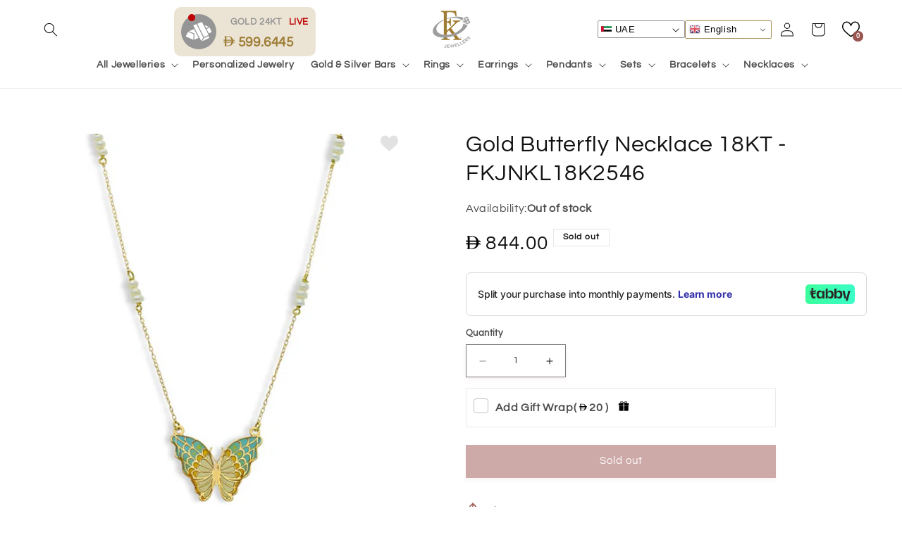

--- FILE ---
content_type: text/html; charset=utf-8
request_url: https://ae.fkjewellers.com/products/gold-butterfly-necklace-18kt-fkjnkl18k2546
body_size: 60880
content:
<!doctype html>
<html class="no-js" lang="en">
  <head>

<!-- AMPIFY-ME:START -->

<!-- AMPIFY-ME:END -->

    <meta charset="utf-8">
    <meta http-equiv="X-UA-Compatible" content="IE=edge">
    <meta name="viewport" content="width=device-width,initial-scale=1">
    <meta name="theme-color" content="">
    <link rel="canonical" href="https://ae.fkjewellers.com/products/gold-butterfly-necklace-18kt-fkjnkl18k2546"><link rel="icon" type="image/png" href="//ae.fkjewellers.com/cdn/shop/files/fk_logo_registered_tm.png?crop=center&height=32&v=1614916540&width=32"><link rel="preconnect" href="https://fonts.shopifycdn.com" crossorigin><title>
      Beautiful Gold 18KT Butterfly Necklace at FK Jewellers - FKJNKL18K2546
 &ndash; FKJewellers UAE</title>

    
      <meta name="description" content="Shop now 18K Gold Butterfly Pendant Necklace Online at FKJewellers with COD option and Express Shipping across Kuwait and UAE. We offer the best match price guarantee. Get Express Shipping on Every Order exclusive with FKJewellers. Product Code - FKJNKL18K2546">
    

    

<meta property="og:site_name" content="FKJewellers UAE">
<meta property="og:url" content="https://ae.fkjewellers.com/products/gold-butterfly-necklace-18kt-fkjnkl18k2546">
<meta property="og:title" content="Beautiful Gold 18KT Butterfly Necklace at FK Jewellers - FKJNKL18K2546">
<meta property="og:type" content="product">
<meta property="og:description" content="Shop now 18K Gold Butterfly Pendant Necklace Online at FKJewellers with COD option and Express Shipping across Kuwait and UAE. We offer the best match price guarantee. Get Express Shipping on Every Order exclusive with FKJewellers. Product Code - FKJNKL18K2546"><meta property="og:image" content="http://ae.fkjewellers.com/cdn/shop/products/2020-09-07_12_2020-09-07FKJNKL18K2546.jpg?v=1602754914">
  <meta property="og:image:secure_url" content="https://ae.fkjewellers.com/cdn/shop/products/2020-09-07_12_2020-09-07FKJNKL18K2546.jpg?v=1602754914">
  <meta property="og:image:width" content="800">
  <meta property="og:image:height" content="800"><meta property="og:price:amount" content="844.00">
  <meta property="og:price:currency" content="AED"><meta name="twitter:site" content="@jewellersfk"><meta name="twitter:card" content="summary_large_image">
<meta name="twitter:title" content="Beautiful Gold 18KT Butterfly Necklace at FK Jewellers - FKJNKL18K2546">
<meta name="twitter:description" content="Shop now 18K Gold Butterfly Pendant Necklace Online at FKJewellers with COD option and Express Shipping across Kuwait and UAE. We offer the best match price guarantee. Get Express Shipping on Every Order exclusive with FKJewellers. Product Code - FKJNKL18K2546">


    <script src="//ae.fkjewellers.com/cdn/shop/t/9/assets/jquery-3.7.1.min.js?v=147293088974801289311749733234"></script>
    <script src="//ae.fkjewellers.com/cdn/shop/t/9/assets/constants.js?v=58251544750838685771698307485" defer="defer"></script>
    <script src="//ae.fkjewellers.com/cdn/shop/t/9/assets/pubsub.js?v=158357773527763999511698307486" defer="defer"></script>
    <script src="//ae.fkjewellers.com/cdn/shop/t/9/assets/global.js?v=33863698503562966291750319458" defer="defer"></script><!-- Latest compiled and minified CSS -->
      <link rel="stylesheet" href="https://cdn.jsdelivr.net/npm/bootstrap@3.3.7/dist/css/bootstrap.min.css" integrity="sha384-BVYiiSIFeK1dGmJRAkycuHAHRg32OmUcww7on3RYdg4Va+PmSTsz/K68vbdEjh4u" crossorigin="anonymous">
      
      <!-- Optional theme -->
      <link rel="stylesheet" href="https://cdn.jsdelivr.net/npm/bootstrap@3.3.7/dist/css/bootstrap-theme.min.css" integrity="sha384-rHyoN1iRsVXV4nD0JutlnGaslCJuC7uwjduW9SVrLvRYooPp2bWYgmgJQIXwl/Sp" crossorigin="anonymous">
      
      <!-- Latest compiled and minified JavaScript -->
      <script src="https://cdn.jsdelivr.net/npm/bootstrap@3.3.7/dist/js/bootstrap.min.js" integrity="sha384-Tc5IQib027qvyjSMfHjOMaLkfuWVxZxUPnCJA7l2mCWNIpG9mGCD8wGNIcPD7Txa" crossorigin="anonymous"></script>
    
    <script>window.performance && window.performance.mark && window.performance.mark('shopify.content_for_header.start');</script><meta name="google-site-verification" content="q2OhzSLdBSOLWdrb1oiTcRsVzyinH07gJZA4fO_IffM">
<meta id="shopify-digital-wallet" name="shopify-digital-wallet" content="/25427476543/digital_wallets/dialog">
<link rel="alternate" type="application/json+oembed" href="https://ae.fkjewellers.com/products/gold-butterfly-necklace-18kt-fkjnkl18k2546.oembed">
<script async="async" src="/checkouts/internal/preloads.js?locale=en-AE"></script>
<script id="shopify-features" type="application/json">{"accessToken":"10c8144113f78f27a0774956cf62c997","betas":["rich-media-storefront-analytics"],"domain":"ae.fkjewellers.com","predictiveSearch":true,"shopId":25427476543,"locale":"en"}</script>
<script>var Shopify = Shopify || {};
Shopify.shop = "fk-jewellers-uae.myshopify.com";
Shopify.locale = "en";
Shopify.currency = {"active":"AED","rate":"1.0"};
Shopify.country = "AE";
Shopify.theme = {"name":"Theme export  fkjewellers-com-refresh-before-la...","id":122843627583,"schema_name":"Refresh","schema_version":"10.0.0","theme_store_id":null,"role":"main"};
Shopify.theme.handle = "null";
Shopify.theme.style = {"id":null,"handle":null};
Shopify.cdnHost = "ae.fkjewellers.com/cdn";
Shopify.routes = Shopify.routes || {};
Shopify.routes.root = "/";</script>
<script type="module">!function(o){(o.Shopify=o.Shopify||{}).modules=!0}(window);</script>
<script>!function(o){function n(){var o=[];function n(){o.push(Array.prototype.slice.apply(arguments))}return n.q=o,n}var t=o.Shopify=o.Shopify||{};t.loadFeatures=n(),t.autoloadFeatures=n()}(window);</script>
<script id="shop-js-analytics" type="application/json">{"pageType":"product"}</script>
<script defer="defer" async type="module" src="//ae.fkjewellers.com/cdn/shopifycloud/shop-js/modules/v2/client.init-shop-cart-sync_BT-GjEfc.en.esm.js"></script>
<script defer="defer" async type="module" src="//ae.fkjewellers.com/cdn/shopifycloud/shop-js/modules/v2/chunk.common_D58fp_Oc.esm.js"></script>
<script defer="defer" async type="module" src="//ae.fkjewellers.com/cdn/shopifycloud/shop-js/modules/v2/chunk.modal_xMitdFEc.esm.js"></script>
<script type="module">
  await import("//ae.fkjewellers.com/cdn/shopifycloud/shop-js/modules/v2/client.init-shop-cart-sync_BT-GjEfc.en.esm.js");
await import("//ae.fkjewellers.com/cdn/shopifycloud/shop-js/modules/v2/chunk.common_D58fp_Oc.esm.js");
await import("//ae.fkjewellers.com/cdn/shopifycloud/shop-js/modules/v2/chunk.modal_xMitdFEc.esm.js");

  window.Shopify.SignInWithShop?.initShopCartSync?.({"fedCMEnabled":true,"windoidEnabled":true});

</script>
<script>(function() {
  var isLoaded = false;
  function asyncLoad() {
    if (isLoaded) return;
    isLoaded = true;
    var urls = ["https:\/\/gtranslate.io\/shopify\/gtranslate.js?shop=fk-jewellers-uae.myshopify.com","https:\/\/ext.spinwheelapp.com\/external\/v1\/1b20125ea25bc7ed\/spps.js?shop=fk-jewellers-uae.myshopify.com"];
    for (var i = 0; i < urls.length; i++) {
      var s = document.createElement('script');
      s.type = 'text/javascript';
      s.async = true;
      s.src = urls[i];
      var x = document.getElementsByTagName('script')[0];
      x.parentNode.insertBefore(s, x);
    }
  };
  if(window.attachEvent) {
    window.attachEvent('onload', asyncLoad);
  } else {
    window.addEventListener('load', asyncLoad, false);
  }
})();</script>
<script id="__st">var __st={"a":25427476543,"offset":14400,"reqid":"39669160-441b-4ad9-b464-75738b986a17-1769401389","pageurl":"ae.fkjewellers.com\/products\/gold-butterfly-necklace-18kt-fkjnkl18k2546","u":"4311a8e6dd80","p":"product","rtyp":"product","rid":4816781344831};</script>
<script>window.ShopifyPaypalV4VisibilityTracking = true;</script>
<script id="captcha-bootstrap">!function(){'use strict';const t='contact',e='account',n='new_comment',o=[[t,t],['blogs',n],['comments',n],[t,'customer']],c=[[e,'customer_login'],[e,'guest_login'],[e,'recover_customer_password'],[e,'create_customer']],r=t=>t.map((([t,e])=>`form[action*='/${t}']:not([data-nocaptcha='true']) input[name='form_type'][value='${e}']`)).join(','),a=t=>()=>t?[...document.querySelectorAll(t)].map((t=>t.form)):[];function s(){const t=[...o],e=r(t);return a(e)}const i='password',u='form_key',d=['recaptcha-v3-token','g-recaptcha-response','h-captcha-response',i],f=()=>{try{return window.sessionStorage}catch{return}},m='__shopify_v',_=t=>t.elements[u];function p(t,e,n=!1){try{const o=window.sessionStorage,c=JSON.parse(o.getItem(e)),{data:r}=function(t){const{data:e,action:n}=t;return t[m]||n?{data:e,action:n}:{data:t,action:n}}(c);for(const[e,n]of Object.entries(r))t.elements[e]&&(t.elements[e].value=n);n&&o.removeItem(e)}catch(o){console.error('form repopulation failed',{error:o})}}const l='form_type',E='cptcha';function T(t){t.dataset[E]=!0}const w=window,h=w.document,L='Shopify',v='ce_forms',y='captcha';let A=!1;((t,e)=>{const n=(g='f06e6c50-85a8-45c8-87d0-21a2b65856fe',I='https://cdn.shopify.com/shopifycloud/storefront-forms-hcaptcha/ce_storefront_forms_captcha_hcaptcha.v1.5.2.iife.js',D={infoText:'Protected by hCaptcha',privacyText:'Privacy',termsText:'Terms'},(t,e,n)=>{const o=w[L][v],c=o.bindForm;if(c)return c(t,g,e,D).then(n);var r;o.q.push([[t,g,e,D],n]),r=I,A||(h.body.append(Object.assign(h.createElement('script'),{id:'captcha-provider',async:!0,src:r})),A=!0)});var g,I,D;w[L]=w[L]||{},w[L][v]=w[L][v]||{},w[L][v].q=[],w[L][y]=w[L][y]||{},w[L][y].protect=function(t,e){n(t,void 0,e),T(t)},Object.freeze(w[L][y]),function(t,e,n,w,h,L){const[v,y,A,g]=function(t,e,n){const i=e?o:[],u=t?c:[],d=[...i,...u],f=r(d),m=r(i),_=r(d.filter((([t,e])=>n.includes(e))));return[a(f),a(m),a(_),s()]}(w,h,L),I=t=>{const e=t.target;return e instanceof HTMLFormElement?e:e&&e.form},D=t=>v().includes(t);t.addEventListener('submit',(t=>{const e=I(t);if(!e)return;const n=D(e)&&!e.dataset.hcaptchaBound&&!e.dataset.recaptchaBound,o=_(e),c=g().includes(e)&&(!o||!o.value);(n||c)&&t.preventDefault(),c&&!n&&(function(t){try{if(!f())return;!function(t){const e=f();if(!e)return;const n=_(t);if(!n)return;const o=n.value;o&&e.removeItem(o)}(t);const e=Array.from(Array(32),(()=>Math.random().toString(36)[2])).join('');!function(t,e){_(t)||t.append(Object.assign(document.createElement('input'),{type:'hidden',name:u})),t.elements[u].value=e}(t,e),function(t,e){const n=f();if(!n)return;const o=[...t.querySelectorAll(`input[type='${i}']`)].map((({name:t})=>t)),c=[...d,...o],r={};for(const[a,s]of new FormData(t).entries())c.includes(a)||(r[a]=s);n.setItem(e,JSON.stringify({[m]:1,action:t.action,data:r}))}(t,e)}catch(e){console.error('failed to persist form',e)}}(e),e.submit())}));const S=(t,e)=>{t&&!t.dataset[E]&&(n(t,e.some((e=>e===t))),T(t))};for(const o of['focusin','change'])t.addEventListener(o,(t=>{const e=I(t);D(e)&&S(e,y())}));const B=e.get('form_key'),M=e.get(l),P=B&&M;t.addEventListener('DOMContentLoaded',(()=>{const t=y();if(P)for(const e of t)e.elements[l].value===M&&p(e,B);[...new Set([...A(),...v().filter((t=>'true'===t.dataset.shopifyCaptcha))])].forEach((e=>S(e,t)))}))}(h,new URLSearchParams(w.location.search),n,t,e,['guest_login'])})(!0,!0)}();</script>
<script integrity="sha256-4kQ18oKyAcykRKYeNunJcIwy7WH5gtpwJnB7kiuLZ1E=" data-source-attribution="shopify.loadfeatures" defer="defer" src="//ae.fkjewellers.com/cdn/shopifycloud/storefront/assets/storefront/load_feature-a0a9edcb.js" crossorigin="anonymous"></script>
<script data-source-attribution="shopify.dynamic_checkout.dynamic.init">var Shopify=Shopify||{};Shopify.PaymentButton=Shopify.PaymentButton||{isStorefrontPortableWallets:!0,init:function(){window.Shopify.PaymentButton.init=function(){};var t=document.createElement("script");t.src="https://ae.fkjewellers.com/cdn/shopifycloud/portable-wallets/latest/portable-wallets.en.js",t.type="module",document.head.appendChild(t)}};
</script>
<script data-source-attribution="shopify.dynamic_checkout.buyer_consent">
  function portableWalletsHideBuyerConsent(e){var t=document.getElementById("shopify-buyer-consent"),n=document.getElementById("shopify-subscription-policy-button");t&&n&&(t.classList.add("hidden"),t.setAttribute("aria-hidden","true"),n.removeEventListener("click",e))}function portableWalletsShowBuyerConsent(e){var t=document.getElementById("shopify-buyer-consent"),n=document.getElementById("shopify-subscription-policy-button");t&&n&&(t.classList.remove("hidden"),t.removeAttribute("aria-hidden"),n.addEventListener("click",e))}window.Shopify?.PaymentButton&&(window.Shopify.PaymentButton.hideBuyerConsent=portableWalletsHideBuyerConsent,window.Shopify.PaymentButton.showBuyerConsent=portableWalletsShowBuyerConsent);
</script>
<script data-source-attribution="shopify.dynamic_checkout.cart.bootstrap">document.addEventListener("DOMContentLoaded",(function(){function t(){return document.querySelector("shopify-accelerated-checkout-cart, shopify-accelerated-checkout")}if(t())Shopify.PaymentButton.init();else{new MutationObserver((function(e,n){t()&&(Shopify.PaymentButton.init(),n.disconnect())})).observe(document.body,{childList:!0,subtree:!0})}}));
</script>
<script id="sections-script" data-sections="header" defer="defer" src="//ae.fkjewellers.com/cdn/shop/t/9/compiled_assets/scripts.js?v=6230"></script>
<script>window.performance && window.performance.mark && window.performance.mark('shopify.content_for_header.end');</script>


    <style data-shopify>
      @font-face {
  font-family: Questrial;
  font-weight: 400;
  font-style: normal;
  font-display: swap;
  src: url("//ae.fkjewellers.com/cdn/fonts/questrial/questrial_n4.66abac5d8209a647b4bf8089b0451928ef144c07.woff2") format("woff2"),
       url("//ae.fkjewellers.com/cdn/fonts/questrial/questrial_n4.e86c53e77682db9bf4b0ee2dd71f214dc16adda4.woff") format("woff");
}

      
      
      
      @font-face {
  font-family: Questrial;
  font-weight: 400;
  font-style: normal;
  font-display: swap;
  src: url("//ae.fkjewellers.com/cdn/fonts/questrial/questrial_n4.66abac5d8209a647b4bf8089b0451928ef144c07.woff2") format("woff2"),
       url("//ae.fkjewellers.com/cdn/fonts/questrial/questrial_n4.e86c53e77682db9bf4b0ee2dd71f214dc16adda4.woff") format("woff");
}


      
        :root,
        .color-background-1 {
          --color-background: 255,255,255;
        
          --gradient-background: #ffffff;
        
        --color-foreground: 18,18,18;
        --color-shadow: 154,85,80;
        --color-button: 154,85,80;
        --color-button-text: 255,255,255;
        --color-secondary-button: 255,255,255;
        --color-secondary-button-text: 154,85,80;
        --color-link: 154,85,80;
        --color-badge-foreground: 18,18,18;
        --color-badge-background: 255,255,255;
        --color-badge-border: 18,18,18;
        --payment-terms-background-color: rgb(255 255 255);
      }
      
        
        .color-background-2 {
          --color-background: ,,;
        
          --gradient-background: ;
        
        --color-foreground: 18,18,18;
        --color-shadow: 154,85,80;
        --color-button: 154,85,80;
        --color-button-text: 255,255,255;
        --color-secondary-button: ,,;
        --color-secondary-button-text: 154,85,80;
        --color-link: 154,85,80;
        --color-badge-foreground: 18,18,18;
        --color-badge-background: ,,;
        --color-badge-border: 18,18,18;
        --payment-terms-background-color: rgb();
      }
      
        
        .color-inverse {
          --color-background: 255,255,255;
        
          --gradient-background: #ffffff;
        
        --color-foreground: 18,18,18;
        --color-shadow: 154,85,80;
        --color-button: 154,85,80;
        --color-button-text: 255,255,255;
        --color-secondary-button: 255,255,255;
        --color-secondary-button-text: 154,85,80;
        --color-link: 154,85,80;
        --color-badge-foreground: 18,18,18;
        --color-badge-background: 255,255,255;
        --color-badge-border: 18,18,18;
        --payment-terms-background-color: rgb(255 255 255);
      }
      
        
        .color-accent-1 {
          --color-background: ,,;
        
          --gradient-background: ;
        
        --color-foreground: 255,255,255;
        --color-shadow: 154,85,80;
        --color-button: 255,255,255;
        --color-button-text: 154,85,80;
        --color-secondary-button: ,,;
        --color-secondary-button-text: 154,85,80;
        --color-link: 154,85,80;
        --color-badge-foreground: 255,255,255;
        --color-badge-background: ,,;
        --color-badge-border: 255,255,255;
        --payment-terms-background-color: rgb();
      }
      
        
        .color-accent-2 {
          --color-background: 154,85,80;
        
          --gradient-background: #9a5550;
        
        --color-foreground: 255,255,255;
        --color-shadow: 255,255,255;
        --color-button: 255,255,255;
        --color-button-text: 154,85,80;
        --color-secondary-button: 154,85,80;
        --color-secondary-button-text: 255,255,255;
        --color-link: 255,255,255;
        --color-badge-foreground: 255,255,255;
        --color-badge-background: 154,85,80;
        --color-badge-border: 255,255,255;
        --payment-terms-background-color: rgb(154 85 80);
      }
      
        
        .color-scheme-b13ea2a8-fd6e-4864-b345-edb955651764 {
          --color-background: 227,227,227;
        
          --gradient-background: #e3e3e3;
        
        --color-foreground: 18,18,18;
        --color-shadow: 154,85,80;
        --color-button: 154,85,80;
        --color-button-text: 154,85,80;
        --color-secondary-button: 227,227,227;
        --color-secondary-button-text: 154,85,80;
        --color-link: 154,85,80;
        --color-badge-foreground: 18,18,18;
        --color-badge-background: 227,227,227;
        --color-badge-border: 18,18,18;
        --payment-terms-background-color: rgb(227 227 227);
      }
      

      body, .color-background-1, .color-background-2, .color-inverse, .color-accent-1, .color-accent-2, .color-scheme-b13ea2a8-fd6e-4864-b345-edb955651764 {
        color: rgba(var(--color-foreground), 0.75);
        background-color: rgb(var(--color-background));
      }

      :root {
        --font-body-family: Questrial, sans-serif;
        --font-body-style: normal;
        --font-body-weight: 400;
        --font-body-weight-bold: 700;

        --font-heading-family: Questrial, sans-serif;
        --font-heading-style: normal;
        --font-heading-weight: 400;

        --font-body-scale: 1.0;
        --font-heading-scale: 1.0;

        --media-padding: px;
        --media-border-opacity: 0.1;
        --media-border-width: 0px;
        --media-radius: 4px;
        --media-shadow-opacity: 0.0;
        --media-shadow-horizontal-offset: 0px;
        --media-shadow-vertical-offset: 4px;
        --media-shadow-blur-radius: 5px;
        --media-shadow-visible: 0;

        --page-width: 160rem;
        --page-width-margin: 0rem;

        --product-card-image-padding: 1.6rem;
        --product-card-corner-radius: 0.4rem;
        --product-card-text-alignment: left;
        --product-card-border-width: 0.0rem;
        --product-card-border-opacity: 1.0;
        --product-card-shadow-opacity: 0.0;
        --product-card-shadow-visible: 0;
        --product-card-shadow-horizontal-offset: 0.0rem;
        --product-card-shadow-vertical-offset: 0.0rem;
        --product-card-shadow-blur-radius: 0.5rem;

        --collection-card-image-padding: 1.6rem;
        --collection-card-corner-radius: 0.0rem;
        --collection-card-text-alignment: left;
        --collection-card-border-width: 0.0rem;
        --collection-card-border-opacity: 1.0;
        --collection-card-shadow-opacity: 0.2;
        --collection-card-shadow-visible: 1;
        --collection-card-shadow-horizontal-offset: 0.0rem;
        --collection-card-shadow-vertical-offset: 0.0rem;
        --collection-card-shadow-blur-radius: 0.5rem;

        --blog-card-image-padding: 1.6rem;
        --blog-card-corner-radius: 0.0rem;
        --blog-card-text-alignment: left;
        --blog-card-border-width: 0.0rem;
        --blog-card-border-opacity: 1.0;
        --blog-card-shadow-opacity: 0.2;
        --blog-card-shadow-visible: 1;
        --blog-card-shadow-horizontal-offset: 0.0rem;
        --blog-card-shadow-vertical-offset: 0.0rem;
        --blog-card-shadow-blur-radius: 0.5rem;

        --badge-corner-radius: 0.0rem;

        --popup-border-width: 1px;
        --popup-border-opacity: 0.1;
        --popup-corner-radius: 0px;
        --popup-shadow-opacity: 0.0;
        --popup-shadow-horizontal-offset: 0px;
        --popup-shadow-vertical-offset: 4px;
        --popup-shadow-blur-radius: 5px;

        --drawer-border-width: 0px;
        --drawer-border-opacity: 0.1;
        --drawer-shadow-opacity: 0.0;
        --drawer-shadow-horizontal-offset: 0px;
        --drawer-shadow-vertical-offset: 4px;
        --drawer-shadow-blur-radius: 5px;

        --spacing-sections-desktop: 0px;
        --spacing-sections-mobile: 0px;

        --grid-desktop-vertical-spacing: 28px;
        --grid-desktop-horizontal-spacing: 20px;
        --grid-mobile-vertical-spacing: 14px;
        --grid-mobile-horizontal-spacing: 10px;

        --text-boxes-border-opacity: 0.1;
        --text-boxes-border-width: 0px;
        --text-boxes-radius: 0px;
        --text-boxes-shadow-opacity: 0.0;
        --text-boxes-shadow-visible: 0;
        --text-boxes-shadow-horizontal-offset: 0px;
        --text-boxes-shadow-vertical-offset: 4px;
        --text-boxes-shadow-blur-radius: 5px;

        --buttons-radius: 0px;
        --buttons-radius-outset: 0px;
        --buttons-border-width: 1px;
        --buttons-border-opacity: 1.0;
        --buttons-shadow-opacity: 0.1;
        --buttons-shadow-visible: 1;
        --buttons-shadow-horizontal-offset: 0px;
        --buttons-shadow-vertical-offset: 4px;
        --buttons-shadow-blur-radius: 5px;
        --buttons-border-offset: 0.3px;

        --inputs-radius: 0px;
        --inputs-border-width: 1px;
        --inputs-border-opacity: 0.55;
        --inputs-shadow-opacity: 0.1;
        --inputs-shadow-horizontal-offset: 0px;
        --inputs-margin-offset: 2px;
        --inputs-shadow-vertical-offset: 2px;
        --inputs-shadow-blur-radius: 5px;
        --inputs-radius-outset: 0px;

        --variant-pills-radius: 0px;
        --variant-pills-border-width: 1px;
        --variant-pills-border-opacity: 0.55;
        --variant-pills-shadow-opacity: 0.1;
        --variant-pills-shadow-horizontal-offset: 0px;
        --variant-pills-shadow-vertical-offset: 4px;
        --variant-pills-shadow-blur-radius: 5px;
      }

      *,
      *::before,
      *::after {
        box-sizing: inherit;
      }

      html {
        box-sizing: border-box;
        font-size: calc(var(--font-body-scale) * 62.5%);
        height: 100%;
      }

      body {
        display: grid;
        grid-template-rows: auto auto 1fr auto;
        grid-template-columns: 100%;
        min-height: 100%;
        margin: 0;
        font-size: 1.5rem;
        letter-spacing: 0.06rem;
        line-height: calc(1 + 0.8 / var(--font-body-scale));
        font-family: var(--font-body-family);
        font-style: var(--font-body-style);
        font-weight: var(--font-body-weight);
      }

      @media screen and (min-width: 750px) {
        body {
          font-size: 1.6rem;
        }
      }
    </style>

    <link href="//ae.fkjewellers.com/cdn/shop/t/9/assets/base.css?v=20210843066255160991765349827" rel="stylesheet" type="text/css" media="all" />
   <link href="//ae.fkjewellers.com/cdn/shop/t/9/assets/promotag-style.css?v=74833385409853038641763894118" rel="stylesheet" type="text/css" media="all" />
<link rel="preload" as="font" href="//ae.fkjewellers.com/cdn/fonts/questrial/questrial_n4.66abac5d8209a647b4bf8089b0451928ef144c07.woff2" type="font/woff2" crossorigin><link rel="preload" as="font" href="//ae.fkjewellers.com/cdn/fonts/questrial/questrial_n4.66abac5d8209a647b4bf8089b0451928ef144c07.woff2" type="font/woff2" crossorigin><link
        rel="stylesheet"
        href="//ae.fkjewellers.com/cdn/shop/t/9/assets/component-predictive-search.css?v=4052892177671116461716729076"
        media="print"
        onload="this.media='all'"
      ><script>
      document.documentElement.className = document.documentElement.className.replace('no-js', 'js');
      if (Shopify.designMode) {
        document.documentElement.classList.add('shopify-design-mode');
      }
    </script>
      <script>
        Searchanise = {};
        Searchanise.jq = 'https://ajax.googleapis.com/ajax/libs/jquery/2.2.4/jquery.min.js';
      </script>

    <!-- Microsoft Clarity Scripts -->
    <script type="text/javascript">
        (function(c,l,a,r,i,t,y){
            c[a]=c[a]||function(){(c[a].q=c[a].q||[]).push(arguments)};
            t=l.createElement(r);t.async=1;t.src="https://www.clarity.ms/tag/"+i;
            y=l.getElementsByTagName(r)[0];y.parentNode.insertBefore(t,y);
        })(window, document, "clarity", "script", "k5bmucv5xu");
    </script>
    
  

<!-- BEGIN app block: shopify://apps/pagefly-page-builder/blocks/app-embed/83e179f7-59a0-4589-8c66-c0dddf959200 -->

<!-- BEGIN app snippet: pagefly-cro-ab-testing-main -->







<script>
  ;(function () {
    const url = new URL(window.location)
    const viewParam = url.searchParams.get('view')
    if (viewParam && viewParam.includes('variant-pf-')) {
      url.searchParams.set('pf_v', viewParam)
      url.searchParams.delete('view')
      window.history.replaceState({}, '', url)
    }
  })()
</script>



<script type='module'>
  
  window.PAGEFLY_CRO = window.PAGEFLY_CRO || {}

  window.PAGEFLY_CRO['data_debug'] = {
    original_template_suffix: "all_products",
    allow_ab_test: false,
    ab_test_start_time: 0,
    ab_test_end_time: 0,
    today_date_time: 1769401389000,
  }
  window.PAGEFLY_CRO['GA4'] = { enabled: false}
</script>

<!-- END app snippet -->








  <script src='https://cdn.shopify.com/extensions/019bf883-1122-7445-9dca-5d60e681c2c8/pagefly-page-builder-216/assets/pagefly-helper.js' defer='defer'></script>

  <script src='https://cdn.shopify.com/extensions/019bf883-1122-7445-9dca-5d60e681c2c8/pagefly-page-builder-216/assets/pagefly-general-helper.js' defer='defer'></script>

  <script src='https://cdn.shopify.com/extensions/019bf883-1122-7445-9dca-5d60e681c2c8/pagefly-page-builder-216/assets/pagefly-snap-slider.js' defer='defer'></script>

  <script src='https://cdn.shopify.com/extensions/019bf883-1122-7445-9dca-5d60e681c2c8/pagefly-page-builder-216/assets/pagefly-slideshow-v3.js' defer='defer'></script>

  <script src='https://cdn.shopify.com/extensions/019bf883-1122-7445-9dca-5d60e681c2c8/pagefly-page-builder-216/assets/pagefly-slideshow-v4.js' defer='defer'></script>

  <script src='https://cdn.shopify.com/extensions/019bf883-1122-7445-9dca-5d60e681c2c8/pagefly-page-builder-216/assets/pagefly-glider.js' defer='defer'></script>

  <script src='https://cdn.shopify.com/extensions/019bf883-1122-7445-9dca-5d60e681c2c8/pagefly-page-builder-216/assets/pagefly-slideshow-v1-v2.js' defer='defer'></script>

  <script src='https://cdn.shopify.com/extensions/019bf883-1122-7445-9dca-5d60e681c2c8/pagefly-page-builder-216/assets/pagefly-product-media.js' defer='defer'></script>

  <script src='https://cdn.shopify.com/extensions/019bf883-1122-7445-9dca-5d60e681c2c8/pagefly-page-builder-216/assets/pagefly-product.js' defer='defer'></script>


<script id='pagefly-helper-data' type='application/json'>
  {
    "page_optimization": {
      "assets_prefetching": false
    },
    "elements_asset_mapper": {
      "Accordion": "https://cdn.shopify.com/extensions/019bf883-1122-7445-9dca-5d60e681c2c8/pagefly-page-builder-216/assets/pagefly-accordion.js",
      "Accordion3": "https://cdn.shopify.com/extensions/019bf883-1122-7445-9dca-5d60e681c2c8/pagefly-page-builder-216/assets/pagefly-accordion3.js",
      "CountDown": "https://cdn.shopify.com/extensions/019bf883-1122-7445-9dca-5d60e681c2c8/pagefly-page-builder-216/assets/pagefly-countdown.js",
      "GMap1": "https://cdn.shopify.com/extensions/019bf883-1122-7445-9dca-5d60e681c2c8/pagefly-page-builder-216/assets/pagefly-gmap.js",
      "GMap2": "https://cdn.shopify.com/extensions/019bf883-1122-7445-9dca-5d60e681c2c8/pagefly-page-builder-216/assets/pagefly-gmap.js",
      "GMapBasicV2": "https://cdn.shopify.com/extensions/019bf883-1122-7445-9dca-5d60e681c2c8/pagefly-page-builder-216/assets/pagefly-gmap.js",
      "GMapAdvancedV2": "https://cdn.shopify.com/extensions/019bf883-1122-7445-9dca-5d60e681c2c8/pagefly-page-builder-216/assets/pagefly-gmap.js",
      "HTML.Video": "https://cdn.shopify.com/extensions/019bf883-1122-7445-9dca-5d60e681c2c8/pagefly-page-builder-216/assets/pagefly-htmlvideo.js",
      "HTML.Video2": "https://cdn.shopify.com/extensions/019bf883-1122-7445-9dca-5d60e681c2c8/pagefly-page-builder-216/assets/pagefly-htmlvideo2.js",
      "HTML.Video3": "https://cdn.shopify.com/extensions/019bf883-1122-7445-9dca-5d60e681c2c8/pagefly-page-builder-216/assets/pagefly-htmlvideo2.js",
      "BackgroundVideo": "https://cdn.shopify.com/extensions/019bf883-1122-7445-9dca-5d60e681c2c8/pagefly-page-builder-216/assets/pagefly-htmlvideo2.js",
      "Instagram": "https://cdn.shopify.com/extensions/019bf883-1122-7445-9dca-5d60e681c2c8/pagefly-page-builder-216/assets/pagefly-instagram.js",
      "Instagram2": "https://cdn.shopify.com/extensions/019bf883-1122-7445-9dca-5d60e681c2c8/pagefly-page-builder-216/assets/pagefly-instagram.js",
      "Insta3": "https://cdn.shopify.com/extensions/019bf883-1122-7445-9dca-5d60e681c2c8/pagefly-page-builder-216/assets/pagefly-instagram3.js",
      "Tabs": "https://cdn.shopify.com/extensions/019bf883-1122-7445-9dca-5d60e681c2c8/pagefly-page-builder-216/assets/pagefly-tab.js",
      "Tabs3": "https://cdn.shopify.com/extensions/019bf883-1122-7445-9dca-5d60e681c2c8/pagefly-page-builder-216/assets/pagefly-tab3.js",
      "ProductBox": "https://cdn.shopify.com/extensions/019bf883-1122-7445-9dca-5d60e681c2c8/pagefly-page-builder-216/assets/pagefly-cart.js",
      "FBPageBox2": "https://cdn.shopify.com/extensions/019bf883-1122-7445-9dca-5d60e681c2c8/pagefly-page-builder-216/assets/pagefly-facebook.js",
      "FBLikeButton2": "https://cdn.shopify.com/extensions/019bf883-1122-7445-9dca-5d60e681c2c8/pagefly-page-builder-216/assets/pagefly-facebook.js",
      "TwitterFeed2": "https://cdn.shopify.com/extensions/019bf883-1122-7445-9dca-5d60e681c2c8/pagefly-page-builder-216/assets/pagefly-twitter.js",
      "Paragraph4": "https://cdn.shopify.com/extensions/019bf883-1122-7445-9dca-5d60e681c2c8/pagefly-page-builder-216/assets/pagefly-paragraph4.js",

      "AliReviews": "https://cdn.shopify.com/extensions/019bf883-1122-7445-9dca-5d60e681c2c8/pagefly-page-builder-216/assets/pagefly-3rd-elements.js",
      "BackInStock": "https://cdn.shopify.com/extensions/019bf883-1122-7445-9dca-5d60e681c2c8/pagefly-page-builder-216/assets/pagefly-3rd-elements.js",
      "GloboBackInStock": "https://cdn.shopify.com/extensions/019bf883-1122-7445-9dca-5d60e681c2c8/pagefly-page-builder-216/assets/pagefly-3rd-elements.js",
      "GrowaveWishlist": "https://cdn.shopify.com/extensions/019bf883-1122-7445-9dca-5d60e681c2c8/pagefly-page-builder-216/assets/pagefly-3rd-elements.js",
      "InfiniteOptionsShopPad": "https://cdn.shopify.com/extensions/019bf883-1122-7445-9dca-5d60e681c2c8/pagefly-page-builder-216/assets/pagefly-3rd-elements.js",
      "InkybayProductPersonalizer": "https://cdn.shopify.com/extensions/019bf883-1122-7445-9dca-5d60e681c2c8/pagefly-page-builder-216/assets/pagefly-3rd-elements.js",
      "LimeSpot": "https://cdn.shopify.com/extensions/019bf883-1122-7445-9dca-5d60e681c2c8/pagefly-page-builder-216/assets/pagefly-3rd-elements.js",
      "Loox": "https://cdn.shopify.com/extensions/019bf883-1122-7445-9dca-5d60e681c2c8/pagefly-page-builder-216/assets/pagefly-3rd-elements.js",
      "Opinew": "https://cdn.shopify.com/extensions/019bf883-1122-7445-9dca-5d60e681c2c8/pagefly-page-builder-216/assets/pagefly-3rd-elements.js",
      "Powr": "https://cdn.shopify.com/extensions/019bf883-1122-7445-9dca-5d60e681c2c8/pagefly-page-builder-216/assets/pagefly-3rd-elements.js",
      "ProductReviews": "https://cdn.shopify.com/extensions/019bf883-1122-7445-9dca-5d60e681c2c8/pagefly-page-builder-216/assets/pagefly-3rd-elements.js",
      "PushOwl": "https://cdn.shopify.com/extensions/019bf883-1122-7445-9dca-5d60e681c2c8/pagefly-page-builder-216/assets/pagefly-3rd-elements.js",
      "ReCharge": "https://cdn.shopify.com/extensions/019bf883-1122-7445-9dca-5d60e681c2c8/pagefly-page-builder-216/assets/pagefly-3rd-elements.js",
      "Rivyo": "https://cdn.shopify.com/extensions/019bf883-1122-7445-9dca-5d60e681c2c8/pagefly-page-builder-216/assets/pagefly-3rd-elements.js",
      "TrackingMore": "https://cdn.shopify.com/extensions/019bf883-1122-7445-9dca-5d60e681c2c8/pagefly-page-builder-216/assets/pagefly-3rd-elements.js",
      "Vitals": "https://cdn.shopify.com/extensions/019bf883-1122-7445-9dca-5d60e681c2c8/pagefly-page-builder-216/assets/pagefly-3rd-elements.js",
      "Wiser": "https://cdn.shopify.com/extensions/019bf883-1122-7445-9dca-5d60e681c2c8/pagefly-page-builder-216/assets/pagefly-3rd-elements.js"
    },
    "custom_elements_mapper": {
      "pf-click-action-element": "https://cdn.shopify.com/extensions/019bf883-1122-7445-9dca-5d60e681c2c8/pagefly-page-builder-216/assets/pagefly-click-action-element.js",
      "pf-dialog-element": "https://cdn.shopify.com/extensions/019bf883-1122-7445-9dca-5d60e681c2c8/pagefly-page-builder-216/assets/pagefly-dialog-element.js"
    }
  }
</script>


<!-- END app block --><!-- BEGIN app block: shopify://apps/hulk-form-builder/blocks/app-embed/b6b8dd14-356b-4725-a4ed-77232212b3c3 --><!-- BEGIN app snippet: hulkapps-formbuilder-theme-ext --><script type="text/javascript">
  
  if (typeof window.formbuilder_customer != "object") {
        window.formbuilder_customer = {}
  }

  window.hulkFormBuilder = {
    form_data: {"form_GwXxpVGkKNstp3YmreR6yQ":{"uuid":"GwXxpVGkKNstp3YmreR6yQ","form_name":"My Form","form_data":{"div_back_gradient_1":"#fff","div_back_gradient_2":"#fff","back_color":"#f5f1e8","form_title":"","form_submit":"CLAIM MY 3 KWD OFF","after_submit":"hideAndmessage","after_submit_msg":"","captcha_enable":"no","label_style":"inlineLabels","input_border_radius":"2","back_type":"color","input_back_color":"#fff","input_back_color_hover":"#fff","back_shadow":"none","label_font_clr":"#333333","input_font_clr":"#333333","button_align":"fullBtn","button_clr":"#fff","button_back_clr":"#b70908","button_border_radius":"30","form_width":"600px","form_border_size":"2","form_border_clr":"#c7c7c7","form_border_radius":"1","label_font_size":"14","input_font_size":"12","button_font_size":"16","form_padding":"35","input_border_color":"#ccc","input_border_color_hover":"#ccc","btn_border_clr":"#b70908","btn_border_size":"1","form_name":"My Form","":"","form_emails":"","admin_email_subject":"New form submission received.","admin_email_message":"Hi [first-name of store owner],\u003cbr\u003eSomeone just submitted a response to your form.\u003cbr\u003ePlease find the details below:","form_access_message":"\u003cp\u003ePlease login to access the form\u003cbr\u003eDo not have an account? Create account\u003c\/p\u003e","form_banner":"https:\/\/form-builder-by-hulkapps.s3.amazonaws.com\/uploads\/fk-jewellers-uae.myshopify.com\/backend_image\/Untitled-1.png","form_banner_alignment":"center","banner_img_height":"201","banner_img_width":"377","formElements":[{"type":"text","position":0,"label":"First Name","customClass":"","halfwidth":"no","Conditions":{},"centerfield":"no","page_number":1},{"type":"email","position":1,"label":"Email","required":"yes","email_confirm":"yes","Conditions":{},"page_number":1},{"Conditions":{},"type":"text","position":2,"label":"Password ","page_number":1}]},"is_spam_form":false,"shop_uuid":"XCEqk97vV5BVzjvsGEwWJw","shop_timezone":"Asia\/Muscat","shop_id":110095,"shop_is_after_submit_enabled":true,"shop_shopify_plan":"unlimited","shop_shopify_domain":"fk-jewellers-uae.myshopify.com","shop_remove_watermark":false,"shop_created_at":"2024-06-20T08:06:57.331-05:00"}},
    shop_data: {"shop_XCEqk97vV5BVzjvsGEwWJw":{"shop_uuid":"XCEqk97vV5BVzjvsGEwWJw","shop_timezone":"Asia\/Muscat","shop_id":110095,"shop_is_after_submit_enabled":true,"shop_shopify_plan":"unlimited","shop_shopify_domain":"fk-jewellers-uae.myshopify.com","shop_remove_watermark":false,"shop_created_at":"2024-06-20T13:06:57.331Z","is_skip_metafield":false,"shop_deleted":false,"shop_disabled":false}},
    settings_data: {"shop_settings":{"shop_customise_msgs":[],"default_customise_msgs":{"is_required":"is required","thank_you":"Thank you! The form was submitted successfully.","processing":"Processing...","valid_data":"Please provide valid data","valid_email":"Provide valid email format","valid_tags":"HTML Tags are not allowed","valid_phone":"Provide valid phone number","valid_captcha":"Please provide valid captcha response","valid_url":"Provide valid URL","only_number_alloud":"Provide valid number in","number_less":"must be less than","number_more":"must be more than","image_must_less":"Image must be less than 20MB","image_number":"Images allowed","image_extension":"Invalid extension! Please provide image file","error_image_upload":"Error in image upload. Please try again.","error_file_upload":"Error in file upload. Please try again.","your_response":"Your response","error_form_submit":"Error occur.Please try again after sometime.","email_submitted":"Form with this email is already submitted","invalid_email_by_zerobounce":"The email address you entered appears to be invalid. Please check it and try again.","download_file":"Download file","card_details_invalid":"Your card details are invalid","card_details":"Card details","please_enter_card_details":"Please enter card details","card_number":"Card number","exp_mm":"Exp MM","exp_yy":"Exp YY","crd_cvc":"CVV","payment_value":"Payment amount","please_enter_payment_amount":"Please enter payment amount","address1":"Address line 1","address2":"Address line 2","city":"City","province":"Province","zipcode":"Zip code","country":"Country","blocked_domain":"This form does not accept addresses from","file_must_less":"File must be less than 20MB","file_extension":"Invalid extension! Please provide file","only_file_number_alloud":"files allowed","previous":"Previous","next":"Next","must_have_a_input":"Please enter at least one field.","please_enter_required_data":"Please enter required data","atleast_one_special_char":"Include at least one special character","atleast_one_lowercase_char":"Include at least one lowercase character","atleast_one_uppercase_char":"Include at least one uppercase character","atleast_one_number":"Include at least one number","must_have_8_chars":"Must have 8 characters long","be_between_8_and_12_chars":"Be between 8 and 12 characters long","please_select":"Please Select","phone_submitted":"Form with this phone number is already submitted","user_res_parse_error":"Error while submitting the form","valid_same_values":"values must be same","product_choice_clear_selection":"Clear Selection","picture_choice_clear_selection":"Clear Selection","remove_all_for_file_image_upload":"Remove All","invalid_file_type_for_image_upload":"You can't upload files of this type.","invalid_file_type_for_signature_upload":"You can't upload files of this type.","max_files_exceeded_for_file_upload":"You can not upload any more files.","max_files_exceeded_for_image_upload":"You can not upload any more files.","file_already_exist":"File already uploaded","max_limit_exceed":"You have added the maximum number of text fields.","cancel_upload_for_file_upload":"Cancel upload","cancel_upload_for_image_upload":"Cancel upload","cancel_upload_for_signature_upload":"Cancel upload"},"shop_blocked_domains":[]}},
    features_data: {"shop_plan_features":{"shop_plan_features":["unlimited-forms","full-design-customization","export-form-submissions","multiple-recipients-for-form-submissions","multiple-admin-notifications","enable-captcha","unlimited-file-uploads","save-submitted-form-data","set-auto-response-message","conditional-logic","form-banner","save-as-draft-facility","include-user-response-in-admin-email","disable-form-submission","file-upload"]}},
    shop: null,
    shop_id: null,
    plan_features: null,
    validateDoubleQuotes: false,
    assets: {
      extraFunctions: "https://cdn.shopify.com/extensions/019bb5ee-ec40-7527-955d-c1b8751eb060/form-builder-by-hulkapps-50/assets/extra-functions.js",
      extraStyles: "https://cdn.shopify.com/extensions/019bb5ee-ec40-7527-955d-c1b8751eb060/form-builder-by-hulkapps-50/assets/extra-styles.css",
      bootstrapStyles: "https://cdn.shopify.com/extensions/019bb5ee-ec40-7527-955d-c1b8751eb060/form-builder-by-hulkapps-50/assets/theme-app-extension-bootstrap.css"
    },
    translations: {
      htmlTagNotAllowed: "HTML Tags are not allowed",
      sqlQueryNotAllowed: "SQL Queries are not allowed",
      doubleQuoteNotAllowed: "Double quotes are not allowed",
      vorwerkHttpWwwNotAllowed: "The words \u0026#39;http\u0026#39; and \u0026#39;www\u0026#39; are not allowed. Please remove them and try again.",
      maxTextFieldsReached: "You have added the maximum number of text fields.",
      avoidNegativeWords: "Avoid negative words: Don\u0026#39;t use negative words in your contact message.",
      customDesignOnly: "This form is for custom designs requests. For general inquiries please contact our team at info@stagheaddesigns.com",
      zerobounceApiErrorMsg: "We couldn\u0026#39;t verify your email due to a technical issue. Please try again later.",
    }

  }

  

  window.FbThemeAppExtSettingsHash = {}
  
</script><!-- END app snippet --><!-- END app block --><!-- BEGIN app block: shopify://apps/upload-lift/blocks/app-embed/3c98bdcb-7587-4ade-bfe4-7d8af00d05ca -->
<script src="https://assets.cloudlift.app/api/assets/upload.js?shop=fk-jewellers-uae.myshopify.com" defer="defer"></script>

<!-- END app block --><!-- BEGIN app block: shopify://apps/judge-me-reviews/blocks/judgeme_core/61ccd3b1-a9f2-4160-9fe9-4fec8413e5d8 --><!-- Start of Judge.me Core -->






<link rel="dns-prefetch" href="https://cdn2.judge.me/cdn/widget_frontend">
<link rel="dns-prefetch" href="https://cdn.judge.me">
<link rel="dns-prefetch" href="https://cdn1.judge.me">
<link rel="dns-prefetch" href="https://api.judge.me">

<script data-cfasync='false' class='jdgm-settings-script'>window.jdgmSettings={"pagination":5,"disable_web_reviews":false,"badge_no_review_text":"Review now","badge_n_reviews_text":"{{ n }} review/reviews","badge_star_color":"#A66E68","hide_badge_preview_if_no_reviews":false,"badge_hide_text":false,"enforce_center_preview_badge":false,"widget_title":"Customer Reviews","widget_open_form_text":"Write a review","widget_close_form_text":"Cancel review","widget_refresh_page_text":"Refresh page","widget_summary_text":"Based on {{ number_of_reviews }} review/reviews","widget_no_review_text":"Be the first to write a review","widget_name_field_text":"Display name","widget_verified_name_field_text":"Verified Name (public)","widget_name_placeholder_text":"Display name","widget_required_field_error_text":"This field is required.","widget_email_field_text":"Email address","widget_verified_email_field_text":"Verified Email (private, can not be edited)","widget_email_placeholder_text":"Your email address","widget_email_field_error_text":"Please enter a valid email address.","widget_rating_field_text":"Rating","widget_review_title_field_text":"Review Title","widget_review_title_placeholder_text":"Give your review a title","widget_review_body_field_text":"Review content","widget_review_body_placeholder_text":"Start writing here...","widget_pictures_field_text":"Picture/Video (optional)","widget_submit_review_text":"Submit Review","widget_submit_verified_review_text":"Submit Verified Review","widget_submit_success_msg_with_auto_publish":"Thank you! Please refresh the page in a few moments to see your review. You can remove or edit your review by logging into \u003ca href='https://judge.me/login' target='_blank' rel='nofollow noopener'\u003eJudge.me\u003c/a\u003e","widget_submit_success_msg_no_auto_publish":"Thank you! Your review will be published as soon as it is approved by the shop admin. You can remove or edit your review by logging into \u003ca href='https://judge.me/login' target='_blank' rel='nofollow noopener'\u003eJudge.me\u003c/a\u003e","widget_show_default_reviews_out_of_total_text":"Showing {{ n_reviews_shown }} out of {{ n_reviews }} reviews.","widget_show_all_link_text":"Show all","widget_show_less_link_text":"Show less","widget_author_said_text":"{{ reviewer_name }} said:","widget_days_text":"{{ n }} days ago","widget_weeks_text":"{{ n }} week/weeks ago","widget_months_text":"{{ n }} month/months ago","widget_years_text":"{{ n }} year/years ago","widget_yesterday_text":"Yesterday","widget_today_text":"Today","widget_replied_text":"\u003e\u003e {{ shop_name }} replied:","widget_read_more_text":"Read more","widget_reviewer_name_as_initial":"","widget_rating_filter_color":"#fbcd0a","widget_rating_filter_see_all_text":"See all reviews","widget_sorting_most_recent_text":"Most Recent","widget_sorting_highest_rating_text":"Highest Rating","widget_sorting_lowest_rating_text":"Lowest Rating","widget_sorting_with_pictures_text":"Only Pictures","widget_sorting_most_helpful_text":"Most Helpful","widget_open_question_form_text":"Ask a question","widget_reviews_subtab_text":"Reviews","widget_questions_subtab_text":"Questions","widget_question_label_text":"Question","widget_answer_label_text":"Answer","widget_question_placeholder_text":"Write your question here","widget_submit_question_text":"Submit Question","widget_question_submit_success_text":"Thank you for your question! We will notify you once it gets answered.","widget_star_color":"#A66E68","verified_badge_text":"Verified","verified_badge_bg_color":"","verified_badge_text_color":"","verified_badge_placement":"left-of-reviewer-name","widget_review_max_height":3,"widget_hide_border":true,"widget_social_share":false,"widget_thumb":true,"widget_review_location_show":false,"widget_location_format":"","all_reviews_include_out_of_store_products":true,"all_reviews_out_of_store_text":"(out of store)","all_reviews_pagination":100,"all_reviews_product_name_prefix_text":"about","enable_review_pictures":true,"enable_question_anwser":false,"widget_theme":"default","review_date_format":"dd/mm/yyyy","default_sort_method":"highest-rating","widget_product_reviews_subtab_text":"Product Reviews","widget_shop_reviews_subtab_text":"Shop Reviews","widget_other_products_reviews_text":"Reviews for other products","widget_store_reviews_subtab_text":"Store reviews","widget_no_store_reviews_text":"This store hasn't received any reviews yet","widget_web_restriction_product_reviews_text":"This product hasn't received any reviews yet","widget_no_items_text":"No items found","widget_show_more_text":"Show more","widget_write_a_store_review_text":"Write a Store Review","widget_other_languages_heading":"Reviews in Other Languages","widget_translate_review_text":"Translate review to {{ language }}","widget_translating_review_text":"Translating...","widget_show_original_translation_text":"Show original ({{ language }})","widget_translate_review_failed_text":"Review couldn't be translated.","widget_translate_review_retry_text":"Retry","widget_translate_review_try_again_later_text":"Try again later","show_product_url_for_grouped_product":false,"widget_sorting_pictures_first_text":"Pictures First","show_pictures_on_all_rev_page_mobile":false,"show_pictures_on_all_rev_page_desktop":false,"floating_tab_hide_mobile_install_preference":false,"floating_tab_button_name":"★ Reviews","floating_tab_title":"Let customers speak for us","floating_tab_button_color":"","floating_tab_button_background_color":"","floating_tab_url":"","floating_tab_url_enabled":false,"floating_tab_tab_style":"text","all_reviews_text_badge_text":"Customers rate us {{ shop.metafields.judgeme.all_reviews_rating | round: 1 }}/5 based on {{ shop.metafields.judgeme.all_reviews_count }} reviews.","all_reviews_text_badge_text_branded_style":"{{ shop.metafields.judgeme.all_reviews_rating | round: 1 }} out of 5 stars based on {{ shop.metafields.judgeme.all_reviews_count }} reviews","is_all_reviews_text_badge_a_link":false,"show_stars_for_all_reviews_text_badge":false,"all_reviews_text_badge_url":"","all_reviews_text_style":"text","all_reviews_text_color_style":"judgeme_brand_color","all_reviews_text_color":"#108474","all_reviews_text_show_jm_brand":true,"featured_carousel_show_header":true,"featured_carousel_title":"Let customers speak for us","testimonials_carousel_title":"Customers are saying","videos_carousel_title":"Real customer stories","cards_carousel_title":"Customers are saying","featured_carousel_count_text":"from {{ n }} reviews","featured_carousel_add_link_to_all_reviews_page":false,"featured_carousel_url":"","featured_carousel_show_images":true,"featured_carousel_autoslide_interval":5,"featured_carousel_arrows_on_the_sides":false,"featured_carousel_height":250,"featured_carousel_width":80,"featured_carousel_image_size":0,"featured_carousel_image_height":250,"featured_carousel_arrow_color":"#eeeeee","verified_count_badge_style":"branded","verified_count_badge_orientation":"horizontal","verified_count_badge_color_style":"judgeme_brand_color","verified_count_badge_color":"#108474","is_verified_count_badge_a_link":false,"verified_count_badge_url":"","verified_count_badge_show_jm_brand":true,"widget_rating_preset_default":5,"widget_first_sub_tab":"product-reviews","widget_show_histogram":true,"widget_histogram_use_custom_color":false,"widget_pagination_use_custom_color":false,"widget_star_use_custom_color":false,"widget_verified_badge_use_custom_color":false,"widget_write_review_use_custom_color":false,"picture_reminder_submit_button":"Upload Pictures","enable_review_videos":true,"mute_video_by_default":true,"widget_sorting_videos_first_text":"Videos First","widget_review_pending_text":"Pending","featured_carousel_items_for_large_screen":3,"social_share_options_order":"Facebook,Twitter,LinkedIn","remove_microdata_snippet":true,"disable_json_ld":false,"enable_json_ld_products":false,"preview_badge_show_question_text":false,"preview_badge_no_question_text":"No questions","preview_badge_n_question_text":"{{ number_of_questions }} question/questions","qa_badge_show_icon":false,"qa_badge_position":"same-row","remove_judgeme_branding":true,"widget_add_search_bar":true,"widget_search_bar_placeholder":"Search","widget_sorting_verified_only_text":"Verified only","featured_carousel_theme":"default","featured_carousel_show_rating":true,"featured_carousel_show_title":true,"featured_carousel_show_body":true,"featured_carousel_show_date":false,"featured_carousel_show_reviewer":true,"featured_carousel_show_product":false,"featured_carousel_header_background_color":"#108474","featured_carousel_header_text_color":"#ffffff","featured_carousel_name_product_separator":"reviewed","featured_carousel_full_star_background":"#108474","featured_carousel_empty_star_background":"#dadada","featured_carousel_vertical_theme_background":"#f9fafb","featured_carousel_verified_badge_enable":true,"featured_carousel_verified_badge_color":"#108474","featured_carousel_border_style":"round","featured_carousel_review_line_length_limit":3,"featured_carousel_more_reviews_button_text":"Read more reviews","featured_carousel_view_product_button_text":"View product","all_reviews_page_load_reviews_on":"scroll","all_reviews_page_load_more_text":"Load More Reviews","disable_fb_tab_reviews":false,"enable_ajax_cdn_cache":false,"widget_advanced_speed_features":5,"widget_public_name_text":"displayed publicly like","default_reviewer_name":"John Smith","default_reviewer_name_has_non_latin":true,"widget_reviewer_anonymous":"Anonymous","medals_widget_title":"Judge.me Review Medals","medals_widget_background_color":"#f9fafb","medals_widget_position":"footer_all_pages","medals_widget_border_color":"#f9fafb","medals_widget_verified_text_position":"left","medals_widget_use_monochromatic_version":false,"medals_widget_elements_color":"#108474","show_reviewer_avatar":true,"widget_invalid_yt_video_url_error_text":"Not a YouTube video URL","widget_max_length_field_error_text":"Please enter no more than {0} characters.","widget_show_country_flag":false,"widget_show_collected_via_shop_app":true,"widget_verified_by_shop_badge_style":"light","widget_verified_by_shop_text":"Verified by Shop","widget_show_photo_gallery":true,"widget_load_with_code_splitting":true,"widget_ugc_install_preference":false,"widget_ugc_title":"Made by us, Shared by you","widget_ugc_subtitle":"Tag us to see your picture featured in our page","widget_ugc_arrows_color":"#ffffff","widget_ugc_primary_button_text":"Buy Now","widget_ugc_primary_button_background_color":"#108474","widget_ugc_primary_button_text_color":"#ffffff","widget_ugc_primary_button_border_width":"0","widget_ugc_primary_button_border_style":"none","widget_ugc_primary_button_border_color":"#108474","widget_ugc_primary_button_border_radius":"25","widget_ugc_secondary_button_text":"Load More","widget_ugc_secondary_button_background_color":"#ffffff","widget_ugc_secondary_button_text_color":"#108474","widget_ugc_secondary_button_border_width":"2","widget_ugc_secondary_button_border_style":"solid","widget_ugc_secondary_button_border_color":"#108474","widget_ugc_secondary_button_border_radius":"25","widget_ugc_reviews_button_text":"View Reviews","widget_ugc_reviews_button_background_color":"#ffffff","widget_ugc_reviews_button_text_color":"#108474","widget_ugc_reviews_button_border_width":"2","widget_ugc_reviews_button_border_style":"solid","widget_ugc_reviews_button_border_color":"#108474","widget_ugc_reviews_button_border_radius":"25","widget_ugc_reviews_button_link_to":"judgeme-reviews-page","widget_ugc_show_post_date":true,"widget_ugc_max_width":"800","widget_rating_metafield_value_type":true,"widget_primary_color":"#A66E68","widget_enable_secondary_color":false,"widget_secondary_color":"#edf5f5","widget_summary_average_rating_text":"{{ average_rating }} out of 5","widget_media_grid_title":"Customer photos \u0026 videos","widget_media_grid_see_more_text":"See more","widget_round_style":false,"widget_show_product_medals":true,"widget_verified_by_judgeme_text":"Verified by Judge.me","widget_show_store_medals":true,"widget_verified_by_judgeme_text_in_store_medals":"Verified by Judge.me","widget_media_field_exceed_quantity_message":"Sorry, we can only accept {{ max_media }} for one review.","widget_media_field_exceed_limit_message":"{{ file_name }} is too large, please select a {{ media_type }} less than {{ size_limit }}MB.","widget_review_submitted_text":"Review Submitted!","widget_question_submitted_text":"Question Submitted!","widget_close_form_text_question":"Cancel","widget_write_your_answer_here_text":"Write your answer here","widget_enabled_branded_link":true,"widget_show_collected_by_judgeme":false,"widget_reviewer_name_color":"","widget_write_review_text_color":"","widget_write_review_bg_color":"","widget_collected_by_judgeme_text":"collected by Judge.me","widget_pagination_type":"load_more","widget_load_more_text":"Load More","widget_load_more_color":"#108474","widget_full_review_text":"Full Review","widget_read_more_reviews_text":"Read More Reviews","widget_read_questions_text":"Read Questions","widget_questions_and_answers_text":"Questions \u0026 Answers","widget_verified_by_text":"Verified by","widget_verified_text":"Verified","widget_number_of_reviews_text":"{{ number_of_reviews }} reviews","widget_back_button_text":"Back","widget_next_button_text":"Next","widget_custom_forms_filter_button":"Filters","custom_forms_style":"horizontal","widget_show_review_information":false,"how_reviews_are_collected":"How reviews are collected?","widget_show_review_keywords":false,"widget_gdpr_statement":"How we use your data: We'll only contact you about the review you left, and only if necessary. By submitting your review, you agree to Judge.me's \u003ca href='https://judge.me/terms' target='_blank' rel='nofollow noopener'\u003eterms\u003c/a\u003e, \u003ca href='https://judge.me/privacy' target='_blank' rel='nofollow noopener'\u003eprivacy\u003c/a\u003e and \u003ca href='https://judge.me/content-policy' target='_blank' rel='nofollow noopener'\u003econtent\u003c/a\u003e policies.","widget_multilingual_sorting_enabled":false,"widget_translate_review_content_enabled":false,"widget_translate_review_content_method":"manual","popup_widget_review_selection":"automatically_with_pictures","popup_widget_round_border_style":true,"popup_widget_show_title":true,"popup_widget_show_body":true,"popup_widget_show_reviewer":false,"popup_widget_show_product":true,"popup_widget_show_pictures":true,"popup_widget_use_review_picture":true,"popup_widget_show_on_home_page":true,"popup_widget_show_on_product_page":true,"popup_widget_show_on_collection_page":true,"popup_widget_show_on_cart_page":true,"popup_widget_position":"bottom_left","popup_widget_first_review_delay":5,"popup_widget_duration":5,"popup_widget_interval":5,"popup_widget_review_count":5,"popup_widget_hide_on_mobile":true,"review_snippet_widget_round_border_style":true,"review_snippet_widget_card_color":"#FFFFFF","review_snippet_widget_slider_arrows_background_color":"#FFFFFF","review_snippet_widget_slider_arrows_color":"#000000","review_snippet_widget_star_color":"#108474","show_product_variant":false,"all_reviews_product_variant_label_text":"Variant: ","widget_show_verified_branding":false,"widget_ai_summary_title":"Customers say","widget_ai_summary_disclaimer":"AI-powered review summary based on recent customer reviews","widget_show_ai_summary":false,"widget_show_ai_summary_bg":false,"widget_show_review_title_input":true,"redirect_reviewers_invited_via_email":"external_form","request_store_review_after_product_review":false,"request_review_other_products_in_order":false,"review_form_color_scheme":"default","review_form_corner_style":"square","review_form_star_color":{},"review_form_text_color":"#333333","review_form_background_color":"#ffffff","review_form_field_background_color":"#fafafa","review_form_button_color":{},"review_form_button_text_color":"#ffffff","review_form_modal_overlay_color":"#000000","review_content_screen_title_text":"How would you rate this product?","review_content_introduction_text":"We would love it if you would share a bit about your experience.","store_review_form_title_text":"How would you rate this store?","store_review_form_introduction_text":"We would love it if you would share a bit about your experience.","show_review_guidance_text":true,"one_star_review_guidance_text":"Poor","five_star_review_guidance_text":"Great","customer_information_screen_title_text":"About you","customer_information_introduction_text":"Please tell us more about you.","custom_questions_screen_title_text":"Your experience in more detail","custom_questions_introduction_text":"Here are a few questions to help us understand more about your experience.","review_submitted_screen_title_text":"Thanks for your review!","review_submitted_screen_thank_you_text":"We are processing it and it will appear on the store soon.","review_submitted_screen_email_verification_text":"Please confirm your email by clicking the link we just sent you. This helps us keep reviews authentic.","review_submitted_request_store_review_text":"Would you like to share your experience of shopping with us?","review_submitted_review_other_products_text":"Would you like to review these products?","store_review_screen_title_text":"Would you like to share your experience of shopping with us?","store_review_introduction_text":"We value your feedback and use it to improve. Please share any thoughts or suggestions you have.","reviewer_media_screen_title_picture_text":"Share a picture","reviewer_media_introduction_picture_text":"Upload a photo to support your review.","reviewer_media_screen_title_video_text":"Share a video","reviewer_media_introduction_video_text":"Upload a video to support your review.","reviewer_media_screen_title_picture_or_video_text":"Share a picture or video","reviewer_media_introduction_picture_or_video_text":"Upload a photo or video to support your review.","reviewer_media_youtube_url_text":"Paste your Youtube URL here","advanced_settings_next_step_button_text":"Next","advanced_settings_close_review_button_text":"Close","modal_write_review_flow":false,"write_review_flow_required_text":"Required","write_review_flow_privacy_message_text":"We respect your privacy.","write_review_flow_anonymous_text":"Post review as anonymous","write_review_flow_visibility_text":"This won't be visible to other customers.","write_review_flow_multiple_selection_help_text":"Select as many as you like","write_review_flow_single_selection_help_text":"Select one option","write_review_flow_required_field_error_text":"This field is required","write_review_flow_invalid_email_error_text":"Please enter a valid email address","write_review_flow_max_length_error_text":"Max. {{ max_length }} characters.","write_review_flow_media_upload_text":"\u003cb\u003eClick to upload\u003c/b\u003e or drag and drop","write_review_flow_gdpr_statement":"We'll only contact you about your review if necessary. By submitting your review, you agree to our \u003ca href='https://judge.me/terms' target='_blank' rel='nofollow noopener'\u003eterms and conditions\u003c/a\u003e and \u003ca href='https://judge.me/privacy' target='_blank' rel='nofollow noopener'\u003eprivacy policy\u003c/a\u003e.","rating_only_reviews_enabled":false,"show_negative_reviews_help_screen":false,"new_review_flow_help_screen_rating_threshold":3,"negative_review_resolution_screen_title_text":"Tell us more","negative_review_resolution_text":"Your experience matters to us. If there were issues with your purchase, we're here to help. Feel free to reach out to us, we'd love the opportunity to make things right.","negative_review_resolution_button_text":"Contact us","negative_review_resolution_proceed_with_review_text":"Leave a review","negative_review_resolution_subject":"Issue with purchase from {{ shop_name }}.{{ order_name }}","preview_badge_collection_page_install_status":false,"widget_review_custom_css":"","preview_badge_custom_css":"","preview_badge_stars_count":"5-stars","featured_carousel_custom_css":"","floating_tab_custom_css":"","all_reviews_widget_custom_css":"","medals_widget_custom_css":"","verified_badge_custom_css":"","all_reviews_text_custom_css":"","transparency_badges_collected_via_store_invite":false,"transparency_badges_from_another_provider":false,"transparency_badges_collected_from_store_visitor":false,"transparency_badges_collected_by_verified_review_provider":false,"transparency_badges_earned_reward":false,"transparency_badges_collected_via_store_invite_text":"Review collected via store invitation","transparency_badges_from_another_provider_text":"Review collected from another provider","transparency_badges_collected_from_store_visitor_text":"Review collected from a store visitor","transparency_badges_written_in_google_text":"Review written in Google","transparency_badges_written_in_etsy_text":"Review written in Etsy","transparency_badges_written_in_shop_app_text":"Review written in Shop App","transparency_badges_earned_reward_text":"Review earned a reward for future purchase","product_review_widget_per_page":10,"widget_store_review_label_text":"Review about the store","checkout_comment_extension_title_on_product_page":"Customer Comments","checkout_comment_extension_num_latest_comment_show":5,"checkout_comment_extension_format":"name_and_timestamp","checkout_comment_customer_name":"last_initial","checkout_comment_comment_notification":true,"preview_badge_collection_page_install_preference":false,"preview_badge_home_page_install_preference":false,"preview_badge_product_page_install_preference":false,"review_widget_install_preference":"","review_carousel_install_preference":false,"floating_reviews_tab_install_preference":"none","verified_reviews_count_badge_install_preference":false,"all_reviews_text_install_preference":false,"review_widget_best_location":false,"judgeme_medals_install_preference":false,"review_widget_revamp_enabled":false,"review_widget_qna_enabled":false,"review_widget_header_theme":"minimal","review_widget_widget_title_enabled":true,"review_widget_header_text_size":"medium","review_widget_header_text_weight":"regular","review_widget_average_rating_style":"compact","review_widget_bar_chart_enabled":true,"review_widget_bar_chart_type":"numbers","review_widget_bar_chart_style":"standard","review_widget_expanded_media_gallery_enabled":false,"review_widget_reviews_section_theme":"standard","review_widget_image_style":"thumbnails","review_widget_review_image_ratio":"square","review_widget_stars_size":"medium","review_widget_verified_badge":"standard_text","review_widget_review_title_text_size":"medium","review_widget_review_text_size":"medium","review_widget_review_text_length":"medium","review_widget_number_of_columns_desktop":3,"review_widget_carousel_transition_speed":5,"review_widget_custom_questions_answers_display":"always","review_widget_button_text_color":"#FFFFFF","review_widget_text_color":"#000000","review_widget_lighter_text_color":"#7B7B7B","review_widget_corner_styling":"soft","review_widget_review_word_singular":"review","review_widget_review_word_plural":"reviews","review_widget_voting_label":"Helpful?","review_widget_shop_reply_label":"Reply from {{ shop_name }}:","review_widget_filters_title":"Filters","qna_widget_question_word_singular":"Question","qna_widget_question_word_plural":"Questions","qna_widget_answer_reply_label":"Answer from {{ answerer_name }}:","qna_content_screen_title_text":"Ask a question about this product","qna_widget_question_required_field_error_text":"Please enter your question.","qna_widget_flow_gdpr_statement":"We'll only contact you about your question if necessary. By submitting your question, you agree to our \u003ca href='https://judge.me/terms' target='_blank' rel='nofollow noopener'\u003eterms and conditions\u003c/a\u003e and \u003ca href='https://judge.me/privacy' target='_blank' rel='nofollow noopener'\u003eprivacy policy\u003c/a\u003e.","qna_widget_question_submitted_text":"Thanks for your question!","qna_widget_close_form_text_question":"Close","qna_widget_question_submit_success_text":"We’ll notify you by email when your question is answered.","all_reviews_widget_v2025_enabled":false,"all_reviews_widget_v2025_header_theme":"default","all_reviews_widget_v2025_widget_title_enabled":true,"all_reviews_widget_v2025_header_text_size":"medium","all_reviews_widget_v2025_header_text_weight":"regular","all_reviews_widget_v2025_average_rating_style":"compact","all_reviews_widget_v2025_bar_chart_enabled":true,"all_reviews_widget_v2025_bar_chart_type":"numbers","all_reviews_widget_v2025_bar_chart_style":"standard","all_reviews_widget_v2025_expanded_media_gallery_enabled":false,"all_reviews_widget_v2025_show_store_medals":true,"all_reviews_widget_v2025_show_photo_gallery":true,"all_reviews_widget_v2025_show_review_keywords":false,"all_reviews_widget_v2025_show_ai_summary":false,"all_reviews_widget_v2025_show_ai_summary_bg":false,"all_reviews_widget_v2025_add_search_bar":false,"all_reviews_widget_v2025_default_sort_method":"most-recent","all_reviews_widget_v2025_reviews_per_page":10,"all_reviews_widget_v2025_reviews_section_theme":"default","all_reviews_widget_v2025_image_style":"thumbnails","all_reviews_widget_v2025_review_image_ratio":"square","all_reviews_widget_v2025_stars_size":"medium","all_reviews_widget_v2025_verified_badge":"bold_badge","all_reviews_widget_v2025_review_title_text_size":"medium","all_reviews_widget_v2025_review_text_size":"medium","all_reviews_widget_v2025_review_text_length":"medium","all_reviews_widget_v2025_number_of_columns_desktop":3,"all_reviews_widget_v2025_carousel_transition_speed":5,"all_reviews_widget_v2025_custom_questions_answers_display":"always","all_reviews_widget_v2025_show_product_variant":false,"all_reviews_widget_v2025_show_reviewer_avatar":true,"all_reviews_widget_v2025_reviewer_name_as_initial":"","all_reviews_widget_v2025_review_location_show":false,"all_reviews_widget_v2025_location_format":"","all_reviews_widget_v2025_show_country_flag":false,"all_reviews_widget_v2025_verified_by_shop_badge_style":"light","all_reviews_widget_v2025_social_share":false,"all_reviews_widget_v2025_social_share_options_order":"Facebook,Twitter,LinkedIn,Pinterest","all_reviews_widget_v2025_pagination_type":"standard","all_reviews_widget_v2025_button_text_color":"#FFFFFF","all_reviews_widget_v2025_text_color":"#000000","all_reviews_widget_v2025_lighter_text_color":"#7B7B7B","all_reviews_widget_v2025_corner_styling":"soft","all_reviews_widget_v2025_title":"Customer reviews","all_reviews_widget_v2025_ai_summary_title":"Customers say about this store","all_reviews_widget_v2025_no_review_text":"Be the first to write a review","platform":"shopify","branding_url":"https://app.judge.me/reviews","branding_text":"Powered by Judge.me","locale":"en","reply_name":"FKJewellers UAE","widget_version":"3.0","footer":true,"autopublish":true,"review_dates":true,"enable_custom_form":false,"shop_locale":"en","enable_multi_locales_translations":true,"show_review_title_input":true,"review_verification_email_status":"always","can_be_branded":true,"reply_name_text":"FKJewellers UAE"};</script> <style class='jdgm-settings-style'>.jdgm-xx{left:0}:root{--jdgm-primary-color: #A66E68;--jdgm-secondary-color: rgba(166,110,104,0.1);--jdgm-star-color: #A66E68;--jdgm-write-review-text-color: white;--jdgm-write-review-bg-color: #A66E68;--jdgm-paginate-color: #A66E68;--jdgm-border-radius: 0;--jdgm-reviewer-name-color: #A66E68}.jdgm-histogram__bar-content{background-color:#A66E68}.jdgm-rev[data-verified-buyer=true] .jdgm-rev__icon.jdgm-rev__icon:after,.jdgm-rev__buyer-badge.jdgm-rev__buyer-badge{color:white;background-color:#A66E68}.jdgm-review-widget--small .jdgm-gallery.jdgm-gallery .jdgm-gallery__thumbnail-link:nth-child(8) .jdgm-gallery__thumbnail-wrapper.jdgm-gallery__thumbnail-wrapper:before{content:"See more"}@media only screen and (min-width: 768px){.jdgm-gallery.jdgm-gallery .jdgm-gallery__thumbnail-link:nth-child(8) .jdgm-gallery__thumbnail-wrapper.jdgm-gallery__thumbnail-wrapper:before{content:"See more"}}.jdgm-rev__thumb-btn{color:#A66E68}.jdgm-rev__thumb-btn:hover{opacity:0.8}.jdgm-rev__thumb-btn:not([disabled]):hover,.jdgm-rev__thumb-btn:hover,.jdgm-rev__thumb-btn:active,.jdgm-rev__thumb-btn:visited{color:#A66E68}.jdgm-preview-badge .jdgm-star.jdgm-star{color:#A66E68}.jdgm-widget.jdgm-all-reviews-widget,.jdgm-widget .jdgm-rev-widg{border:none;padding:0}.jdgm-author-all-initials{display:none !important}.jdgm-author-last-initial{display:none !important}.jdgm-rev-widg__title{visibility:hidden}.jdgm-rev-widg__summary-text{visibility:hidden}.jdgm-prev-badge__text{visibility:hidden}.jdgm-rev__prod-link-prefix:before{content:'about'}.jdgm-rev__variant-label:before{content:'Variant: '}.jdgm-rev__out-of-store-text:before{content:'(out of store)'}@media only screen and (min-width: 768px){.jdgm-rev__pics .jdgm-rev_all-rev-page-picture-separator,.jdgm-rev__pics .jdgm-rev__product-picture{display:none}}@media only screen and (max-width: 768px){.jdgm-rev__pics .jdgm-rev_all-rev-page-picture-separator,.jdgm-rev__pics .jdgm-rev__product-picture{display:none}}.jdgm-preview-badge[data-template="product"]{display:none !important}.jdgm-preview-badge[data-template="collection"]{display:none !important}.jdgm-preview-badge[data-template="index"]{display:none !important}.jdgm-review-widget[data-from-snippet="true"]{display:none !important}.jdgm-verified-count-badget[data-from-snippet="true"]{display:none !important}.jdgm-carousel-wrapper[data-from-snippet="true"]{display:none !important}.jdgm-all-reviews-text[data-from-snippet="true"]{display:none !important}.jdgm-medals-section[data-from-snippet="true"]{display:none !important}.jdgm-ugc-media-wrapper[data-from-snippet="true"]{display:none !important}.jdgm-rev__transparency-badge[data-badge-type="review_collected_via_store_invitation"]{display:none !important}.jdgm-rev__transparency-badge[data-badge-type="review_collected_from_another_provider"]{display:none !important}.jdgm-rev__transparency-badge[data-badge-type="review_collected_from_store_visitor"]{display:none !important}.jdgm-rev__transparency-badge[data-badge-type="review_written_in_etsy"]{display:none !important}.jdgm-rev__transparency-badge[data-badge-type="review_written_in_google_business"]{display:none !important}.jdgm-rev__transparency-badge[data-badge-type="review_written_in_shop_app"]{display:none !important}.jdgm-rev__transparency-badge[data-badge-type="review_earned_for_future_purchase"]{display:none !important}.jdgm-review-snippet-widget .jdgm-rev-snippet-widget__cards-container .jdgm-rev-snippet-card{border-radius:8px;background:#fff}.jdgm-review-snippet-widget .jdgm-rev-snippet-widget__cards-container .jdgm-rev-snippet-card__rev-rating .jdgm-star{color:#108474}.jdgm-review-snippet-widget .jdgm-rev-snippet-widget__prev-btn,.jdgm-review-snippet-widget .jdgm-rev-snippet-widget__next-btn{border-radius:50%;background:#fff}.jdgm-review-snippet-widget .jdgm-rev-snippet-widget__prev-btn>svg,.jdgm-review-snippet-widget .jdgm-rev-snippet-widget__next-btn>svg{fill:#000}.jdgm-full-rev-modal.rev-snippet-widget .jm-mfp-container .jm-mfp-content,.jdgm-full-rev-modal.rev-snippet-widget .jm-mfp-container .jdgm-full-rev__icon,.jdgm-full-rev-modal.rev-snippet-widget .jm-mfp-container .jdgm-full-rev__pic-img,.jdgm-full-rev-modal.rev-snippet-widget .jm-mfp-container .jdgm-full-rev__reply{border-radius:8px}.jdgm-full-rev-modal.rev-snippet-widget .jm-mfp-container .jdgm-full-rev[data-verified-buyer="true"] .jdgm-full-rev__icon::after{border-radius:8px}.jdgm-full-rev-modal.rev-snippet-widget .jm-mfp-container .jdgm-full-rev .jdgm-rev__buyer-badge{border-radius:calc( 8px / 2 )}.jdgm-full-rev-modal.rev-snippet-widget .jm-mfp-container .jdgm-full-rev .jdgm-full-rev__replier::before{content:'FKJewellers UAE'}.jdgm-full-rev-modal.rev-snippet-widget .jm-mfp-container .jdgm-full-rev .jdgm-full-rev__product-button{border-radius:calc( 8px * 6 )}
</style> <style class='jdgm-settings-style'></style>

  
  
  
  <style class='jdgm-miracle-styles'>
  @-webkit-keyframes jdgm-spin{0%{-webkit-transform:rotate(0deg);-ms-transform:rotate(0deg);transform:rotate(0deg)}100%{-webkit-transform:rotate(359deg);-ms-transform:rotate(359deg);transform:rotate(359deg)}}@keyframes jdgm-spin{0%{-webkit-transform:rotate(0deg);-ms-transform:rotate(0deg);transform:rotate(0deg)}100%{-webkit-transform:rotate(359deg);-ms-transform:rotate(359deg);transform:rotate(359deg)}}@font-face{font-family:'JudgemeStar';src:url("[data-uri]") format("woff");font-weight:normal;font-style:normal}.jdgm-star{font-family:'JudgemeStar';display:inline !important;text-decoration:none !important;padding:0 4px 0 0 !important;margin:0 !important;font-weight:bold;opacity:1;-webkit-font-smoothing:antialiased;-moz-osx-font-smoothing:grayscale}.jdgm-star:hover{opacity:1}.jdgm-star:last-of-type{padding:0 !important}.jdgm-star.jdgm--on:before{content:"\e000"}.jdgm-star.jdgm--off:before{content:"\e001"}.jdgm-star.jdgm--half:before{content:"\e002"}.jdgm-widget *{margin:0;line-height:1.4;-webkit-box-sizing:border-box;-moz-box-sizing:border-box;box-sizing:border-box;-webkit-overflow-scrolling:touch}.jdgm-hidden{display:none !important;visibility:hidden !important}.jdgm-temp-hidden{display:none}.jdgm-spinner{width:40px;height:40px;margin:auto;border-radius:50%;border-top:2px solid #eee;border-right:2px solid #eee;border-bottom:2px solid #eee;border-left:2px solid #ccc;-webkit-animation:jdgm-spin 0.8s infinite linear;animation:jdgm-spin 0.8s infinite linear}.jdgm-prev-badge{display:block !important}

</style>


  
  
   


<script data-cfasync='false' class='jdgm-script'>
!function(e){window.jdgm=window.jdgm||{},jdgm.CDN_HOST="https://cdn2.judge.me/cdn/widget_frontend/",jdgm.CDN_HOST_ALT="https://cdn2.judge.me/cdn/widget_frontend/",jdgm.API_HOST="https://api.judge.me/",jdgm.CDN_BASE_URL="https://cdn.shopify.com/extensions/019beb2a-7cf9-7238-9765-11a892117c03/judgeme-extensions-316/assets/",
jdgm.docReady=function(d){(e.attachEvent?"complete"===e.readyState:"loading"!==e.readyState)?
setTimeout(d,0):e.addEventListener("DOMContentLoaded",d)},jdgm.loadCSS=function(d,t,o,a){
!o&&jdgm.loadCSS.requestedUrls.indexOf(d)>=0||(jdgm.loadCSS.requestedUrls.push(d),
(a=e.createElement("link")).rel="stylesheet",a.class="jdgm-stylesheet",a.media="nope!",
a.href=d,a.onload=function(){this.media="all",t&&setTimeout(t)},e.body.appendChild(a))},
jdgm.loadCSS.requestedUrls=[],jdgm.loadJS=function(e,d){var t=new XMLHttpRequest;
t.onreadystatechange=function(){4===t.readyState&&(Function(t.response)(),d&&d(t.response))},
t.open("GET",e),t.onerror=function(){if(e.indexOf(jdgm.CDN_HOST)===0&&jdgm.CDN_HOST_ALT!==jdgm.CDN_HOST){var f=e.replace(jdgm.CDN_HOST,jdgm.CDN_HOST_ALT);jdgm.loadJS(f,d)}},t.send()},jdgm.docReady((function(){(window.jdgmLoadCSS||e.querySelectorAll(
".jdgm-widget, .jdgm-all-reviews-page").length>0)&&(jdgmSettings.widget_load_with_code_splitting?
parseFloat(jdgmSettings.widget_version)>=3?jdgm.loadCSS(jdgm.CDN_HOST+"widget_v3/base.css"):
jdgm.loadCSS(jdgm.CDN_HOST+"widget/base.css"):jdgm.loadCSS(jdgm.CDN_HOST+"shopify_v2.css"),
jdgm.loadJS(jdgm.CDN_HOST+"loa"+"der.js"))}))}(document);
</script>
<noscript><link rel="stylesheet" type="text/css" media="all" href="https://cdn2.judge.me/cdn/widget_frontend/shopify_v2.css"></noscript>

<!-- BEGIN app snippet: theme_fix_tags --><script>
  (function() {
    var jdgmThemeFixes = null;
    if (!jdgmThemeFixes) return;
    var thisThemeFix = jdgmThemeFixes[Shopify.theme.id];
    if (!thisThemeFix) return;

    if (thisThemeFix.html) {
      document.addEventListener("DOMContentLoaded", function() {
        var htmlDiv = document.createElement('div');
        htmlDiv.classList.add('jdgm-theme-fix-html');
        htmlDiv.innerHTML = thisThemeFix.html;
        document.body.append(htmlDiv);
      });
    };

    if (thisThemeFix.css) {
      var styleTag = document.createElement('style');
      styleTag.classList.add('jdgm-theme-fix-style');
      styleTag.innerHTML = thisThemeFix.css;
      document.head.append(styleTag);
    };

    if (thisThemeFix.js) {
      var scriptTag = document.createElement('script');
      scriptTag.classList.add('jdgm-theme-fix-script');
      scriptTag.innerHTML = thisThemeFix.js;
      document.head.append(scriptTag);
    };
  })();
</script>
<!-- END app snippet -->
<!-- End of Judge.me Core -->



<!-- END app block --><script src="https://cdn.shopify.com/extensions/019bb5ee-ec40-7527-955d-c1b8751eb060/form-builder-by-hulkapps-50/assets/form-builder-script.js" type="text/javascript" defer="defer"></script>
<script src="https://cdn.shopify.com/extensions/019beb2a-7cf9-7238-9765-11a892117c03/judgeme-extensions-316/assets/loader.js" type="text/javascript" defer="defer"></script>
<script src="https://cdn.shopify.com/extensions/0199e13f-a0e2-7623-a82f-d727aff53608/wrapin-gift-wrap-options-7/assets/load-tex-wrapin-app.js" type="text/javascript" defer="defer"></script>
<link href="https://cdn.shopify.com/extensions/0199e13f-a0e2-7623-a82f-d727aff53608/wrapin-gift-wrap-options-7/assets/load-tex-wrapin.css" rel="stylesheet" type="text/css" media="all">
<link href="https://monorail-edge.shopifysvc.com" rel="dns-prefetch">
<script>(function(){if ("sendBeacon" in navigator && "performance" in window) {try {var session_token_from_headers = performance.getEntriesByType('navigation')[0].serverTiming.find(x => x.name == '_s').description;} catch {var session_token_from_headers = undefined;}var session_cookie_matches = document.cookie.match(/_shopify_s=([^;]*)/);var session_token_from_cookie = session_cookie_matches && session_cookie_matches.length === 2 ? session_cookie_matches[1] : "";var session_token = session_token_from_headers || session_token_from_cookie || "";function handle_abandonment_event(e) {var entries = performance.getEntries().filter(function(entry) {return /monorail-edge.shopifysvc.com/.test(entry.name);});if (!window.abandonment_tracked && entries.length === 0) {window.abandonment_tracked = true;var currentMs = Date.now();var navigation_start = performance.timing.navigationStart;var payload = {shop_id: 25427476543,url: window.location.href,navigation_start,duration: currentMs - navigation_start,session_token,page_type: "product"};window.navigator.sendBeacon("https://monorail-edge.shopifysvc.com/v1/produce", JSON.stringify({schema_id: "online_store_buyer_site_abandonment/1.1",payload: payload,metadata: {event_created_at_ms: currentMs,event_sent_at_ms: currentMs}}));}}window.addEventListener('pagehide', handle_abandonment_event);}}());</script>
<script id="web-pixels-manager-setup">(function e(e,d,r,n,o){if(void 0===o&&(o={}),!Boolean(null===(a=null===(i=window.Shopify)||void 0===i?void 0:i.analytics)||void 0===a?void 0:a.replayQueue)){var i,a;window.Shopify=window.Shopify||{};var t=window.Shopify;t.analytics=t.analytics||{};var s=t.analytics;s.replayQueue=[],s.publish=function(e,d,r){return s.replayQueue.push([e,d,r]),!0};try{self.performance.mark("wpm:start")}catch(e){}var l=function(){var e={modern:/Edge?\/(1{2}[4-9]|1[2-9]\d|[2-9]\d{2}|\d{4,})\.\d+(\.\d+|)|Firefox\/(1{2}[4-9]|1[2-9]\d|[2-9]\d{2}|\d{4,})\.\d+(\.\d+|)|Chrom(ium|e)\/(9{2}|\d{3,})\.\d+(\.\d+|)|(Maci|X1{2}).+ Version\/(15\.\d+|(1[6-9]|[2-9]\d|\d{3,})\.\d+)([,.]\d+|)( \(\w+\)|)( Mobile\/\w+|) Safari\/|Chrome.+OPR\/(9{2}|\d{3,})\.\d+\.\d+|(CPU[ +]OS|iPhone[ +]OS|CPU[ +]iPhone|CPU IPhone OS|CPU iPad OS)[ +]+(15[._]\d+|(1[6-9]|[2-9]\d|\d{3,})[._]\d+)([._]\d+|)|Android:?[ /-](13[3-9]|1[4-9]\d|[2-9]\d{2}|\d{4,})(\.\d+|)(\.\d+|)|Android.+Firefox\/(13[5-9]|1[4-9]\d|[2-9]\d{2}|\d{4,})\.\d+(\.\d+|)|Android.+Chrom(ium|e)\/(13[3-9]|1[4-9]\d|[2-9]\d{2}|\d{4,})\.\d+(\.\d+|)|SamsungBrowser\/([2-9]\d|\d{3,})\.\d+/,legacy:/Edge?\/(1[6-9]|[2-9]\d|\d{3,})\.\d+(\.\d+|)|Firefox\/(5[4-9]|[6-9]\d|\d{3,})\.\d+(\.\d+|)|Chrom(ium|e)\/(5[1-9]|[6-9]\d|\d{3,})\.\d+(\.\d+|)([\d.]+$|.*Safari\/(?![\d.]+ Edge\/[\d.]+$))|(Maci|X1{2}).+ Version\/(10\.\d+|(1[1-9]|[2-9]\d|\d{3,})\.\d+)([,.]\d+|)( \(\w+\)|)( Mobile\/\w+|) Safari\/|Chrome.+OPR\/(3[89]|[4-9]\d|\d{3,})\.\d+\.\d+|(CPU[ +]OS|iPhone[ +]OS|CPU[ +]iPhone|CPU IPhone OS|CPU iPad OS)[ +]+(10[._]\d+|(1[1-9]|[2-9]\d|\d{3,})[._]\d+)([._]\d+|)|Android:?[ /-](13[3-9]|1[4-9]\d|[2-9]\d{2}|\d{4,})(\.\d+|)(\.\d+|)|Mobile Safari.+OPR\/([89]\d|\d{3,})\.\d+\.\d+|Android.+Firefox\/(13[5-9]|1[4-9]\d|[2-9]\d{2}|\d{4,})\.\d+(\.\d+|)|Android.+Chrom(ium|e)\/(13[3-9]|1[4-9]\d|[2-9]\d{2}|\d{4,})\.\d+(\.\d+|)|Android.+(UC? ?Browser|UCWEB|U3)[ /]?(15\.([5-9]|\d{2,})|(1[6-9]|[2-9]\d|\d{3,})\.\d+)\.\d+|SamsungBrowser\/(5\.\d+|([6-9]|\d{2,})\.\d+)|Android.+MQ{2}Browser\/(14(\.(9|\d{2,})|)|(1[5-9]|[2-9]\d|\d{3,})(\.\d+|))(\.\d+|)|K[Aa][Ii]OS\/(3\.\d+|([4-9]|\d{2,})\.\d+)(\.\d+|)/},d=e.modern,r=e.legacy,n=navigator.userAgent;return n.match(d)?"modern":n.match(r)?"legacy":"unknown"}(),u="modern"===l?"modern":"legacy",c=(null!=n?n:{modern:"",legacy:""})[u],f=function(e){return[e.baseUrl,"/wpm","/b",e.hashVersion,"modern"===e.buildTarget?"m":"l",".js"].join("")}({baseUrl:d,hashVersion:r,buildTarget:u}),m=function(e){var d=e.version,r=e.bundleTarget,n=e.surface,o=e.pageUrl,i=e.monorailEndpoint;return{emit:function(e){var a=e.status,t=e.errorMsg,s=(new Date).getTime(),l=JSON.stringify({metadata:{event_sent_at_ms:s},events:[{schema_id:"web_pixels_manager_load/3.1",payload:{version:d,bundle_target:r,page_url:o,status:a,surface:n,error_msg:t},metadata:{event_created_at_ms:s}}]});if(!i)return console&&console.warn&&console.warn("[Web Pixels Manager] No Monorail endpoint provided, skipping logging."),!1;try{return self.navigator.sendBeacon.bind(self.navigator)(i,l)}catch(e){}var u=new XMLHttpRequest;try{return u.open("POST",i,!0),u.setRequestHeader("Content-Type","text/plain"),u.send(l),!0}catch(e){return console&&console.warn&&console.warn("[Web Pixels Manager] Got an unhandled error while logging to Monorail."),!1}}}}({version:r,bundleTarget:l,surface:e.surface,pageUrl:self.location.href,monorailEndpoint:e.monorailEndpoint});try{o.browserTarget=l,function(e){var d=e.src,r=e.async,n=void 0===r||r,o=e.onload,i=e.onerror,a=e.sri,t=e.scriptDataAttributes,s=void 0===t?{}:t,l=document.createElement("script"),u=document.querySelector("head"),c=document.querySelector("body");if(l.async=n,l.src=d,a&&(l.integrity=a,l.crossOrigin="anonymous"),s)for(var f in s)if(Object.prototype.hasOwnProperty.call(s,f))try{l.dataset[f]=s[f]}catch(e){}if(o&&l.addEventListener("load",o),i&&l.addEventListener("error",i),u)u.appendChild(l);else{if(!c)throw new Error("Did not find a head or body element to append the script");c.appendChild(l)}}({src:f,async:!0,onload:function(){if(!function(){var e,d;return Boolean(null===(d=null===(e=window.Shopify)||void 0===e?void 0:e.analytics)||void 0===d?void 0:d.initialized)}()){var d=window.webPixelsManager.init(e)||void 0;if(d){var r=window.Shopify.analytics;r.replayQueue.forEach((function(e){var r=e[0],n=e[1],o=e[2];d.publishCustomEvent(r,n,o)})),r.replayQueue=[],r.publish=d.publishCustomEvent,r.visitor=d.visitor,r.initialized=!0}}},onerror:function(){return m.emit({status:"failed",errorMsg:"".concat(f," has failed to load")})},sri:function(e){var d=/^sha384-[A-Za-z0-9+/=]+$/;return"string"==typeof e&&d.test(e)}(c)?c:"",scriptDataAttributes:o}),m.emit({status:"loading"})}catch(e){m.emit({status:"failed",errorMsg:(null==e?void 0:e.message)||"Unknown error"})}}})({shopId: 25427476543,storefrontBaseUrl: "https://ae.fkjewellers.com",extensionsBaseUrl: "https://extensions.shopifycdn.com/cdn/shopifycloud/web-pixels-manager",monorailEndpoint: "https://monorail-edge.shopifysvc.com/unstable/produce_batch",surface: "storefront-renderer",enabledBetaFlags: ["2dca8a86"],webPixelsConfigList: [{"id":"951091263","configuration":"{\"projectId\":\"k5bmucv5xu\"}","eventPayloadVersion":"v1","runtimeContext":"STRICT","scriptVersion":"cf1781658ed156031118fc4bbc2ed159","type":"APP","apiClientId":240074326017,"privacyPurposes":[],"capabilities":["advanced_dom_events"],"dataSharingAdjustments":{"protectedCustomerApprovalScopes":["read_customer_personal_data"]}},{"id":"757235775","configuration":"{\"webPixelName\":\"Judge.me\"}","eventPayloadVersion":"v1","runtimeContext":"STRICT","scriptVersion":"34ad157958823915625854214640f0bf","type":"APP","apiClientId":683015,"privacyPurposes":["ANALYTICS"],"dataSharingAdjustments":{"protectedCustomerApprovalScopes":["read_customer_email","read_customer_name","read_customer_personal_data","read_customer_phone"]}},{"id":"67960895","eventPayloadVersion":"v1","runtimeContext":"LAX","scriptVersion":"1","type":"CUSTOM","privacyPurposes":["MARKETING"],"name":"Meta pixel (migrated)"},{"id":"105447487","eventPayloadVersion":"v1","runtimeContext":"LAX","scriptVersion":"1","type":"CUSTOM","privacyPurposes":["ANALYTICS"],"name":"Google Analytics tag (migrated)"},{"id":"shopify-app-pixel","configuration":"{}","eventPayloadVersion":"v1","runtimeContext":"STRICT","scriptVersion":"0450","apiClientId":"shopify-pixel","type":"APP","privacyPurposes":["ANALYTICS","MARKETING"]},{"id":"shopify-custom-pixel","eventPayloadVersion":"v1","runtimeContext":"LAX","scriptVersion":"0450","apiClientId":"shopify-pixel","type":"CUSTOM","privacyPurposes":["ANALYTICS","MARKETING"]}],isMerchantRequest: false,initData: {"shop":{"name":"FKJewellers UAE","paymentSettings":{"currencyCode":"AED"},"myshopifyDomain":"fk-jewellers-uae.myshopify.com","countryCode":"AE","storefrontUrl":"https:\/\/ae.fkjewellers.com"},"customer":null,"cart":null,"checkout":null,"productVariants":[{"price":{"amount":844.0,"currencyCode":"AED"},"product":{"title":"Gold Butterfly Necklace 18KT - FKJNKL18K2546","vendor":"fkjewellers","id":"4816781344831","untranslatedTitle":"Gold Butterfly Necklace 18KT - FKJNKL18K2546","url":"\/products\/gold-butterfly-necklace-18kt-fkjnkl18k2546","type":"Necklaces"},"id":"33146641416255","image":{"src":"\/\/ae.fkjewellers.com\/cdn\/shop\/products\/2020-09-07_12_2020-09-07FKJNKL18K2546.jpg?v=1602754914"},"sku":"FKJNKL18K2546","title":"Default Title","untranslatedTitle":"Default Title"}],"purchasingCompany":null},},"https://ae.fkjewellers.com/cdn","fcfee988w5aeb613cpc8e4bc33m6693e112",{"modern":"","legacy":""},{"shopId":"25427476543","storefrontBaseUrl":"https:\/\/ae.fkjewellers.com","extensionBaseUrl":"https:\/\/extensions.shopifycdn.com\/cdn\/shopifycloud\/web-pixels-manager","surface":"storefront-renderer","enabledBetaFlags":"[\"2dca8a86\"]","isMerchantRequest":"false","hashVersion":"fcfee988w5aeb613cpc8e4bc33m6693e112","publish":"custom","events":"[[\"page_viewed\",{}],[\"product_viewed\",{\"productVariant\":{\"price\":{\"amount\":844.0,\"currencyCode\":\"AED\"},\"product\":{\"title\":\"Gold Butterfly Necklace 18KT - FKJNKL18K2546\",\"vendor\":\"fkjewellers\",\"id\":\"4816781344831\",\"untranslatedTitle\":\"Gold Butterfly Necklace 18KT - FKJNKL18K2546\",\"url\":\"\/products\/gold-butterfly-necklace-18kt-fkjnkl18k2546\",\"type\":\"Necklaces\"},\"id\":\"33146641416255\",\"image\":{\"src\":\"\/\/ae.fkjewellers.com\/cdn\/shop\/products\/2020-09-07_12_2020-09-07FKJNKL18K2546.jpg?v=1602754914\"},\"sku\":\"FKJNKL18K2546\",\"title\":\"Default Title\",\"untranslatedTitle\":\"Default Title\"}}]]"});</script><script>
  window.ShopifyAnalytics = window.ShopifyAnalytics || {};
  window.ShopifyAnalytics.meta = window.ShopifyAnalytics.meta || {};
  window.ShopifyAnalytics.meta.currency = 'AED';
  var meta = {"product":{"id":4816781344831,"gid":"gid:\/\/shopify\/Product\/4816781344831","vendor":"fkjewellers","type":"Necklaces","handle":"gold-butterfly-necklace-18kt-fkjnkl18k2546","variants":[{"id":33146641416255,"price":84400,"name":"Gold Butterfly Necklace 18KT - FKJNKL18K2546","public_title":null,"sku":"FKJNKL18K2546"}],"remote":false},"page":{"pageType":"product","resourceType":"product","resourceId":4816781344831,"requestId":"39669160-441b-4ad9-b464-75738b986a17-1769401389"}};
  for (var attr in meta) {
    window.ShopifyAnalytics.meta[attr] = meta[attr];
  }
</script>
<script class="analytics">
  (function () {
    var customDocumentWrite = function(content) {
      var jquery = null;

      if (window.jQuery) {
        jquery = window.jQuery;
      } else if (window.Checkout && window.Checkout.$) {
        jquery = window.Checkout.$;
      }

      if (jquery) {
        jquery('body').append(content);
      }
    };

    var hasLoggedConversion = function(token) {
      if (token) {
        return document.cookie.indexOf('loggedConversion=' + token) !== -1;
      }
      return false;
    }

    var setCookieIfConversion = function(token) {
      if (token) {
        var twoMonthsFromNow = new Date(Date.now());
        twoMonthsFromNow.setMonth(twoMonthsFromNow.getMonth() + 2);

        document.cookie = 'loggedConversion=' + token + '; expires=' + twoMonthsFromNow;
      }
    }

    var trekkie = window.ShopifyAnalytics.lib = window.trekkie = window.trekkie || [];
    if (trekkie.integrations) {
      return;
    }
    trekkie.methods = [
      'identify',
      'page',
      'ready',
      'track',
      'trackForm',
      'trackLink'
    ];
    trekkie.factory = function(method) {
      return function() {
        var args = Array.prototype.slice.call(arguments);
        args.unshift(method);
        trekkie.push(args);
        return trekkie;
      };
    };
    for (var i = 0; i < trekkie.methods.length; i++) {
      var key = trekkie.methods[i];
      trekkie[key] = trekkie.factory(key);
    }
    trekkie.load = function(config) {
      trekkie.config = config || {};
      trekkie.config.initialDocumentCookie = document.cookie;
      var first = document.getElementsByTagName('script')[0];
      var script = document.createElement('script');
      script.type = 'text/javascript';
      script.onerror = function(e) {
        var scriptFallback = document.createElement('script');
        scriptFallback.type = 'text/javascript';
        scriptFallback.onerror = function(error) {
                var Monorail = {
      produce: function produce(monorailDomain, schemaId, payload) {
        var currentMs = new Date().getTime();
        var event = {
          schema_id: schemaId,
          payload: payload,
          metadata: {
            event_created_at_ms: currentMs,
            event_sent_at_ms: currentMs
          }
        };
        return Monorail.sendRequest("https://" + monorailDomain + "/v1/produce", JSON.stringify(event));
      },
      sendRequest: function sendRequest(endpointUrl, payload) {
        // Try the sendBeacon API
        if (window && window.navigator && typeof window.navigator.sendBeacon === 'function' && typeof window.Blob === 'function' && !Monorail.isIos12()) {
          var blobData = new window.Blob([payload], {
            type: 'text/plain'
          });

          if (window.navigator.sendBeacon(endpointUrl, blobData)) {
            return true;
          } // sendBeacon was not successful

        } // XHR beacon

        var xhr = new XMLHttpRequest();

        try {
          xhr.open('POST', endpointUrl);
          xhr.setRequestHeader('Content-Type', 'text/plain');
          xhr.send(payload);
        } catch (e) {
          console.log(e);
        }

        return false;
      },
      isIos12: function isIos12() {
        return window.navigator.userAgent.lastIndexOf('iPhone; CPU iPhone OS 12_') !== -1 || window.navigator.userAgent.lastIndexOf('iPad; CPU OS 12_') !== -1;
      }
    };
    Monorail.produce('monorail-edge.shopifysvc.com',
      'trekkie_storefront_load_errors/1.1',
      {shop_id: 25427476543,
      theme_id: 122843627583,
      app_name: "storefront",
      context_url: window.location.href,
      source_url: "//ae.fkjewellers.com/cdn/s/trekkie.storefront.8d95595f799fbf7e1d32231b9a28fd43b70c67d3.min.js"});

        };
        scriptFallback.async = true;
        scriptFallback.src = '//ae.fkjewellers.com/cdn/s/trekkie.storefront.8d95595f799fbf7e1d32231b9a28fd43b70c67d3.min.js';
        first.parentNode.insertBefore(scriptFallback, first);
      };
      script.async = true;
      script.src = '//ae.fkjewellers.com/cdn/s/trekkie.storefront.8d95595f799fbf7e1d32231b9a28fd43b70c67d3.min.js';
      first.parentNode.insertBefore(script, first);
    };
    trekkie.load(
      {"Trekkie":{"appName":"storefront","development":false,"defaultAttributes":{"shopId":25427476543,"isMerchantRequest":null,"themeId":122843627583,"themeCityHash":"6293364154370439097","contentLanguage":"en","currency":"AED","eventMetadataId":"987a4a9b-4201-4617-8d5c-af69ed0ba310"},"isServerSideCookieWritingEnabled":true,"monorailRegion":"shop_domain","enabledBetaFlags":["65f19447"]},"Session Attribution":{},"S2S":{"facebookCapiEnabled":false,"source":"trekkie-storefront-renderer","apiClientId":580111}}
    );

    var loaded = false;
    trekkie.ready(function() {
      if (loaded) return;
      loaded = true;

      window.ShopifyAnalytics.lib = window.trekkie;

      var originalDocumentWrite = document.write;
      document.write = customDocumentWrite;
      try { window.ShopifyAnalytics.merchantGoogleAnalytics.call(this); } catch(error) {};
      document.write = originalDocumentWrite;

      window.ShopifyAnalytics.lib.page(null,{"pageType":"product","resourceType":"product","resourceId":4816781344831,"requestId":"39669160-441b-4ad9-b464-75738b986a17-1769401389","shopifyEmitted":true});

      var match = window.location.pathname.match(/checkouts\/(.+)\/(thank_you|post_purchase)/)
      var token = match? match[1]: undefined;
      if (!hasLoggedConversion(token)) {
        setCookieIfConversion(token);
        window.ShopifyAnalytics.lib.track("Viewed Product",{"currency":"AED","variantId":33146641416255,"productId":4816781344831,"productGid":"gid:\/\/shopify\/Product\/4816781344831","name":"Gold Butterfly Necklace 18KT - FKJNKL18K2546","price":"844.00","sku":"FKJNKL18K2546","brand":"fkjewellers","variant":null,"category":"Necklaces","nonInteraction":true,"remote":false},undefined,undefined,{"shopifyEmitted":true});
      window.ShopifyAnalytics.lib.track("monorail:\/\/trekkie_storefront_viewed_product\/1.1",{"currency":"AED","variantId":33146641416255,"productId":4816781344831,"productGid":"gid:\/\/shopify\/Product\/4816781344831","name":"Gold Butterfly Necklace 18KT - FKJNKL18K2546","price":"844.00","sku":"FKJNKL18K2546","brand":"fkjewellers","variant":null,"category":"Necklaces","nonInteraction":true,"remote":false,"referer":"https:\/\/ae.fkjewellers.com\/products\/gold-butterfly-necklace-18kt-fkjnkl18k2546"});
      }
    });


        var eventsListenerScript = document.createElement('script');
        eventsListenerScript.async = true;
        eventsListenerScript.src = "//ae.fkjewellers.com/cdn/shopifycloud/storefront/assets/shop_events_listener-3da45d37.js";
        document.getElementsByTagName('head')[0].appendChild(eventsListenerScript);

})();</script>
  <script>
  if (!window.ga || (window.ga && typeof window.ga !== 'function')) {
    window.ga = function ga() {
      (window.ga.q = window.ga.q || []).push(arguments);
      if (window.Shopify && window.Shopify.analytics && typeof window.Shopify.analytics.publish === 'function') {
        window.Shopify.analytics.publish("ga_stub_called", {}, {sendTo: "google_osp_migration"});
      }
      console.error("Shopify's Google Analytics stub called with:", Array.from(arguments), "\nSee https://help.shopify.com/manual/promoting-marketing/pixels/pixel-migration#google for more information.");
    };
    if (window.Shopify && window.Shopify.analytics && typeof window.Shopify.analytics.publish === 'function') {
      window.Shopify.analytics.publish("ga_stub_initialized", {}, {sendTo: "google_osp_migration"});
    }
  }
</script>
<script
  defer
  src="https://ae.fkjewellers.com/cdn/shopifycloud/perf-kit/shopify-perf-kit-3.0.4.min.js"
  data-application="storefront-renderer"
  data-shop-id="25427476543"
  data-render-region="gcp-us-central1"
  data-page-type="product"
  data-theme-instance-id="122843627583"
  data-theme-name="Refresh"
  data-theme-version="10.0.0"
  data-monorail-region="shop_domain"
  data-resource-timing-sampling-rate="10"
  data-shs="true"
  data-shs-beacon="true"
  data-shs-export-with-fetch="true"
  data-shs-logs-sample-rate="1"
  data-shs-beacon-endpoint="https://ae.fkjewellers.com/api/collect"
></script>
</head>

  <body class="gradient product product-">
    <a class="skip-to-content-link button visually-hidden" href="#MainContent">
      Skip to content
    </a>

<script src="//ae.fkjewellers.com/cdn/shop/t/9/assets/cart.js?v=80361240427046189311698307483" defer="defer"></script>

<style>
  .drawer {
    visibility: hidden;
  }
</style>

<cart-drawer class="drawer is-empty">
  <div id="CartDrawer" class="cart-drawer">
    <div id="CartDrawer-Overlay" class="cart-drawer__overlay"></div>
    <div
      class="drawer__inner"
      role="dialog"
      aria-modal="true"
      aria-label="Your cart"
      tabindex="-1"
    ><div class="drawer__inner-empty">
          <div class="cart-drawer__warnings center">
            <div class="cart-drawer__empty-content">
              <h2 class="cart__empty-text">Your cart is empty</h2>
              <button
                class="drawer__close"
                type="button"
                onclick="this.closest('cart-drawer').close()"
                aria-label="Close"
              >
                <svg
  xmlns="http://www.w3.org/2000/svg"
  aria-hidden="true"
  focusable="false"
  class="icon icon-close"
  fill="none"
  viewBox="0 0 18 17"
>
  <path d="M.865 15.978a.5.5 0 00.707.707l7.433-7.431 7.579 7.282a.501.501 0 00.846-.37.5.5 0 00-.153-.351L9.712 8.546l7.417-7.416a.5.5 0 10-.707-.708L8.991 7.853 1.413.573a.5.5 0 10-.693.72l7.563 7.268-7.418 7.417z" fill="currentColor">
</svg>

              </button>
              <a href="/collections/all" class="button">
                Continue shopping
              </a><p class="cart__login-title h3">Have an account?</p>
                <p class="cart__login-paragraph">
                  <a href="/account/login" class="link underlined-link">Log in</a> to check out faster.
                </p></div>
          </div></div><div class="drawer__header">
        <h2 class="drawer__heading">Your cart</h2>
        <button
          class="drawer__close"
          type="button"
          onclick="this.closest('cart-drawer').close()"
          aria-label="Close"
        >
          <svg
  xmlns="http://www.w3.org/2000/svg"
  aria-hidden="true"
  focusable="false"
  class="icon icon-close"
  fill="none"
  viewBox="0 0 18 17"
>
  <path d="M.865 15.978a.5.5 0 00.707.707l7.433-7.431 7.579 7.282a.501.501 0 00.846-.37.5.5 0 00-.153-.351L9.712 8.546l7.417-7.416a.5.5 0 10-.707-.708L8.991 7.853 1.413.573a.5.5 0 10-.693.72l7.563 7.268-7.418 7.417z" fill="currentColor">
</svg>

        </button>
      </div>
      <cart-drawer-items
        
          class=" is-empty"
        
      >
        <form
          action="/cart"
          id="CartDrawer-Form"
          class="cart__contents cart-drawer__form"
          method="post"
        >
          <div id="CartDrawer-CartItems" class="drawer__contents js-contents"><p id="CartDrawer-LiveRegionText" class="visually-hidden" role="status"></p>
            <p id="CartDrawer-LineItemStatus" class="visually-hidden" aria-hidden="true" role="status">
              Loading...
            </p>
          </div>
          <div id="CartDrawer-CartErrors" role="alert"></div>
        </form>
      </cart-drawer-items>
      
          
       
      <div class="drawer__footer"><details id="Details-CartDrawer">
            <summary>
              <span class="summary__title">
                Additional Notes
                <svg aria-hidden="true" focusable="false" class="icon icon-caret" viewBox="0 0 10 6">
  <path fill-rule="evenodd" clip-rule="evenodd" d="M9.354.646a.5.5 0 00-.708 0L5 4.293 1.354.646a.5.5 0 00-.708.708l4 4a.5.5 0 00.708 0l4-4a.5.5 0 000-.708z" fill="currentColor">
</svg>

              </span>
            </summary>
            <cart-note class="cart__note field">
              <label class="visually-hidden" for="CartDrawer-Note">Additional Notes</label>
              <textarea
                id="CartDrawer-Note"
                class="text-area text-area--resize-vertical field__input"
                name="note"
                placeholder="Additional Notes"
              ></textarea>
            </cart-note>
          </details><!-- Start blocks -->
        <!-- Subtotals -->

        <div class="cart-drawer__footer" >
          <div class="totals" role="status">
            <h2 class="totals__subtotal">Subtotal</h2>
            <p class="totals__subtotal-value"><svg xmlns="http://www.w3.org/2000/svg" version="1.2" viewBox="0 0 1000 870" width="16" height="16"> <path id="Layer copy" class="s0" d="m88.3 1c0.4 0.6 2.6 3.3 4.7 5.9 15.3 18.2 26.8 47.8 33 85.1 4.1 24.5 4.3 32.2 4.3 125.6v87h-41.8c-38.2 0-42.6-0.2-50.1-1.7-11.8-2.5-24-9.2-32.2-17.8-6.5-6.9-6.3-7.3-5.9 13.6 0.5 17.3 0.7 19.2 3.2 28.6 4 14.9 9.5 26 17.8 35.9 11.3 13.6 22.8 21.2 39.2 26.3 3.5 1 10.9 1.4 37.1 1.6l32.7 0.5v43.3 43.4l-46.1-0.3-46.3-0.3-8-3.2c-9.5-3.8-13.8-6.6-23.1-14.9l-6.8-6.1 0.4 19.1c0.5 17.7 0.6 19.7 3.1 28.7 8.7 31.8 29.7 54.5 57.4 61.9 6.9 1.9 9.6 2 38.5 2.4l30.9 0.4v89.6c0 54.1-0.3 94-0.8 100.8-0.5 6.2-2.1 17.8-3.5 25.9-6.5 37.3-18.2 65.4-35 83.6l-3.4 3.7h169.1c101.1 0 176.7-0.4 187.8-0.9 19.5-1 63-5.3 72.8-7.4 3.1-0.6 8.9-1.5 12.7-2.1 8.1-1.2 21.5-4 40.8-8.9 27.2-6.8 52-15.3 76.3-26.1 7.6-3.4 29.4-14.5 35.2-18 3.1-1.8 6.8-4 8.2-4.7 3.9-2.1 10.4-6.3 19.9-13.1 4.7-3.4 9.4-6.7 10.4-7.4 4.2-2.8 18.7-14.9 25.3-21 25.1-23.1 46.1-48.8 62.4-76.3 2.3-4 5.3-9 6.6-11.1 3.3-5.6 16.9-33.6 18.2-37.8 0.6-1.9 1.4-3.9 1.8-4.3 2.6-3.4 17.6-50.6 19.4-60.9 0.6-3.3 0.9-3.8 3.4-4.3 1.6-0.3 24.9-0.3 51.8-0.1 53.8 0.4 53.8 0.4 65.7 5.9 6.7 3.1 8.7 4.5 16.1 11.2 9.7 8.7 8.8 10.1 8.2-11.7-0.4-12.8-0.9-20.7-1.8-23.9-3.4-12.3-4.2-14.9-7.2-21.1-9.8-21.4-26.2-36.7-47.2-44l-8.2-3-33.4-0.4-33.3-0.5 0.4-11.7c0.4-15.4 0.4-45.9-0.1-61.6l-0.4-12.6 44.6-0.2c38.2-0.2 45.3 0 49.5 1.1 12.6 3.5 21.1 8.3 31.5 17.8l5.8 5.4v-14.8c0-17.6-0.9-25.4-4.5-37-7.1-23.5-21.1-41-41.1-51.8-13-7-13.8-7.2-58.5-7.5-26.2-0.2-39.9-0.6-40.6-1.2-0.6-0.6-1.1-1.6-1.1-2.4 0-0.8-1.5-7.1-3.5-13.9-23.4-82.7-67.1-148.4-131-197.1-8.7-6.7-30-20.8-38.6-25.6-3.3-1.9-6.9-3.9-7.8-4.5-4.2-2.3-28.3-14.1-34.3-16.6-3.6-1.6-8.3-3.6-10.4-4.4-35.3-15.3-94.5-29.8-139.7-34.3-7.4-0.7-17.2-1.8-21.7-2.2-20.4-2.3-48.7-2.6-209.4-2.6-135.8 0-169.9 0.3-169.4 1zm330.7 43.3c33.8 2 54.6 4.6 78.9 10.5 74.2 17.6 126.4 54.8 164.3 117 3.5 5.8 18.3 36 20.5 42.1 10.5 28.3 15.6 45.1 20.1 67.3 1.1 5.4 2.6 12.6 3.3 16 0.7 3.3 1 6.4 0.7 6.7-0.5 0.4-100.9 0.6-223.3 0.5l-222.5-0.2-0.3-128.5c-0.1-70.6 0-129.3 0.3-130.4l0.4-1.9h71.1c39 0 78 0.4 86.5 0.9zm297.5 350.3c0.7 4.3 0.7 77.3 0 80.9l-0.6 2.7-227.5-0.2-227.4-0.3-0.2-42.4c-0.2-23.3 0-42.7 0.2-43.1 0.3-0.5 97.2-0.8 227.7-0.8h227.2zm-10.2 171.7c0.5 1.5-1.9 13.8-6.8 33.8-5.6 22.5-13.2 45.2-20.9 62-3.8 8.6-13.3 27.2-15.6 30.7-1.1 1.6-4.3 6.7-7.1 11.2-18 28.2-43.7 53.9-73 72.9-10.7 6.8-32.7 18.4-38.6 20.2-1.2 0.3-2.5 0.9-3 1.3-0.7 0.6-9.8 4-20.4 7.8-19.5 6.9-56.6 14.4-86.4 17.5-19.3 1.9-22.4 2-96.7 2h-76.9v-129.7-129.8l220.9-0.4c121.5-0.2 221.6-0.5 222.4-0.7 0.9-0.1 1.8 0.5 2.1 1.2z"/> </svg> 0.00</p>
          </div>

          <div></div>

          <small class="tax-note caption-large rte">Taxes and <a href="/policies/shipping-policy">shipping</a> calculated at checkout
</small>
        </div>

        <!-- CTAs -->

        <div class="cart__ctas" >
          <noscript>
            <button type="submit" class="cart__update-button button button--secondary" form="CartDrawer-Form">
              Update
            </button>
          </noscript>




          

        <button
            type="submit"
            id="CartDrawer-Checkout"
            class="cart__checkout-button button"
            name="checkout"
            form="CartDrawer-Form"
            
              disabled
            
          >
            Check out
          </button>
        </div>
      </div>
    </div>
  </div>
</cart-drawer>

<script>
  document.addEventListener('DOMContentLoaded', function () {
    function isIE() {
      const ua = window.navigator.userAgent;
      const msie = ua.indexOf('MSIE ');
      const trident = ua.indexOf('Trident/');

      return msie > 0 || trident > 0;
    }

    if (!isIE()) return;
    const cartSubmitInput = document.createElement('input');
    cartSubmitInput.setAttribute('name', 'checkout');
    cartSubmitInput.setAttribute('type', 'hidden');
    document.querySelector('#cart').appendChild(cartSubmitInput);
    document.querySelector('#checkout').addEventListener('click', function (event) {
      document.querySelector('#cart').submit();
    });
  });
</script>
<!-- BEGIN sections: header-group -->
<div id="shopify-section-sections--14735199535167__header" class="shopify-section shopify-section-group-header-group section-header"><link rel="stylesheet" href="//ae.fkjewellers.com/cdn/shop/t/9/assets/component-list-menu.css?v=151968516119678728991698307484" media="print" onload="this.media='all'">
<link rel="stylesheet" href="//ae.fkjewellers.com/cdn/shop/t/9/assets/component-search.css?v=130382253973794904871698307485" media="print" onload="this.media='all'">
<link rel="stylesheet" href="//ae.fkjewellers.com/cdn/shop/t/9/assets/component-menu-drawer.css?v=131615223267957478051755592844" media="print" onload="this.media='all'">
<link rel="stylesheet" href="//ae.fkjewellers.com/cdn/shop/t/9/assets/component-cart-notification.css?v=54116361853792938221698307484" media="print" onload="this.media='all'">
<link rel="stylesheet" href="//ae.fkjewellers.com/cdn/shop/t/9/assets/component-cart-items.css?v=4628327769354762111698307484" media="print" onload="this.media='all'"><link rel="stylesheet" href="//ae.fkjewellers.com/cdn/shop/t/9/assets/component-price.css?v=65402837579211014041698307485" media="print" onload="this.media='all'">
  <link rel="stylesheet" href="//ae.fkjewellers.com/cdn/shop/t/9/assets/component-loading-overlay.css?v=43236910203777044501698307484" media="print" onload="this.media='all'"><link rel="stylesheet" href="//ae.fkjewellers.com/cdn/shop/t/9/assets/component-mega-menu.css?v=150263672002664780701698307484" media="print" onload="this.media='all'">
  <noscript><link href="//ae.fkjewellers.com/cdn/shop/t/9/assets/component-mega-menu.css?v=150263672002664780701698307484" rel="stylesheet" type="text/css" media="all" /></noscript><link href="//ae.fkjewellers.com/cdn/shop/t/9/assets/component-localization-form.css?v=14162097032368378391698307484" rel="stylesheet" type="text/css" media="all" />
<link href="//ae.fkjewellers.com/cdn/shop/t/9/assets/component-cart-drawer.css?v=2414868725160861721698307484" rel="stylesheet" type="text/css" media="all" />
  <link href="//ae.fkjewellers.com/cdn/shop/t/9/assets/component-cart.css?v=153960305647764813511698307484" rel="stylesheet" type="text/css" media="all" />
  <link href="//ae.fkjewellers.com/cdn/shop/t/9/assets/component-totals.css?v=86168756436424464851698307485" rel="stylesheet" type="text/css" media="all" />
  <link href="//ae.fkjewellers.com/cdn/shop/t/9/assets/component-price.css?v=65402837579211014041698307485" rel="stylesheet" type="text/css" media="all" />
  <link href="//ae.fkjewellers.com/cdn/shop/t/9/assets/component-discounts.css?v=152760482443307489271698307484" rel="stylesheet" type="text/css" media="all" />
  <link href="//ae.fkjewellers.com/cdn/shop/t/9/assets/component-loading-overlay.css?v=43236910203777044501698307484" rel="stylesheet" type="text/css" media="all" />
<noscript><link href="//ae.fkjewellers.com/cdn/shop/t/9/assets/component-list-menu.css?v=151968516119678728991698307484" rel="stylesheet" type="text/css" media="all" /></noscript>
<noscript><link href="//ae.fkjewellers.com/cdn/shop/t/9/assets/component-search.css?v=130382253973794904871698307485" rel="stylesheet" type="text/css" media="all" /></noscript>
<noscript><link href="//ae.fkjewellers.com/cdn/shop/t/9/assets/component-menu-drawer.css?v=131615223267957478051755592844" rel="stylesheet" type="text/css" media="all" /></noscript>
<noscript><link href="//ae.fkjewellers.com/cdn/shop/t/9/assets/component-cart-notification.css?v=54116361853792938221698307484" rel="stylesheet" type="text/css" media="all" /></noscript>
<noscript><link href="//ae.fkjewellers.com/cdn/shop/t/9/assets/component-cart-items.css?v=4628327769354762111698307484" rel="stylesheet" type="text/css" media="all" /></noscript>

<style>
  header-drawer {
    justify-self: start;
    margin-left: -1.2rem;
  }@media screen and (min-width: 990px) {
      header-drawer {
        display: none;
      }
    }.menu-drawer-container {
    display: flex;
  }

  .list-menu {
    list-style: none;
    padding: 0;
    margin: 0;
  }

  .list-menu--inline {
    display: inline-flex;
    flex-wrap: wrap;
  }

  summary.list-menu__item {
    padding-right: 2.7rem;
  }

  .list-menu__item {
    display: flex;
    align-items: center;
    line-height: calc(1 + 0.3 / var(--font-body-scale));
  }

  .list-menu__item--link {
    text-decoration: none;
    padding-bottom: 1rem;
    padding-top: 1rem;
    line-height: calc(1 + 0.8 / var(--font-body-scale));
  }

  @media screen and (min-width: 750px) {
    .list-menu__item--link {
      padding-bottom: 0.5rem;
      padding-top: 0.5rem;
    }
  }
</style><style data-shopify>.header {
    padding-top: 6px;
    padding-bottom: 6px;
  }

  .section-header {
    position: sticky; /* This is for fixing a Safari z-index issue. PR #2147 */
    margin-bottom: 0px;
  }

  @media screen and (min-width: 750px) {
    .section-header {
      margin-bottom: 0px;
    }
  }

  @media screen and (min-width: 990px) {
    .header {
      padding-top: 12px;
      padding-bottom: 12px;
    }
  }</style><script src="//ae.fkjewellers.com/cdn/shop/t/9/assets/details-disclosure.js?v=13653116266235556501698307485" defer="defer"></script>
<script src="//ae.fkjewellers.com/cdn/shop/t/9/assets/details-modal.js?v=25581673532751508451698307485" defer="defer"></script>
<script src="//ae.fkjewellers.com/cdn/shop/t/9/assets/cart-notification.js?v=133508293167896966491698307483" defer="defer"></script>
<script src="//ae.fkjewellers.com/cdn/shop/t/9/assets/search-form.js?v=133129549252120666541698307486" defer="defer"></script><script src="//ae.fkjewellers.com/cdn/shop/t/9/assets/cart-drawer.js?v=105077087914686398511698307483" defer="defer"></script><script src="//ae.fkjewellers.com/cdn/shop/t/9/assets/localization-form.js?v=98683197766447567971698307485" defer="defer"></script><svg xmlns="http://www.w3.org/2000/svg" class="hidden">
  <symbol id="icon-search" viewbox="0 0 18 19" fill="none">
    <path fill-rule="evenodd" clip-rule="evenodd" d="M11.03 11.68A5.784 5.784 0 112.85 3.5a5.784 5.784 0 018.18 8.18zm.26 1.12a6.78 6.78 0 11.72-.7l5.4 5.4a.5.5 0 11-.71.7l-5.41-5.4z" fill="currentColor"/>
  </symbol>

  <symbol id="icon-reset" class="icon icon-close"  fill="none" viewBox="0 0 18 18" stroke="currentColor">
    <circle r="8.5" cy="9" cx="9" stroke-opacity="0.2"/>
    <path d="M6.82972 6.82915L1.17193 1.17097" stroke-linecap="round" stroke-linejoin="round" transform="translate(5 5)"/>
    <path d="M1.22896 6.88502L6.77288 1.11523" stroke-linecap="round" stroke-linejoin="round" transform="translate(5 5)"/>
  </symbol>

  <symbol id="icon-close" class="icon icon-close" fill="none" viewBox="0 0 18 17">
    <path d="M.865 15.978a.5.5 0 00.707.707l7.433-7.431 7.579 7.282a.501.501 0 00.846-.37.5.5 0 00-.153-.351L9.712 8.546l7.417-7.416a.5.5 0 10-.707-.708L8.991 7.853 1.413.573a.5.5 0 10-.693.72l7.563 7.268-7.418 7.417z" fill="currentColor">
  </symbol>
</svg><sticky-header data-sticky-type="always" class="header-wrapper color-inverse gradient header-wrapper--border-bottom"><header class="header header--top-center header--mobile-center page-width header--has-menu header--has-social header--has-account">

<header-drawer data-breakpoint="tablet">
  <details id="Details-menu-drawer-container" class="menu-drawer-container">
    <summary
      class="header__icon header__icon--menu header__icon--summary link focus-inset"
      aria-label="Menu"
    >
      <span>
        <svg
  xmlns="http://www.w3.org/2000/svg"
  aria-hidden="true"
  focusable="false"
  class="icon icon-hamburger"
  fill="none"
  viewBox="0 0 18 16"
>
  <path d="M1 .5a.5.5 0 100 1h15.71a.5.5 0 000-1H1zM.5 8a.5.5 0 01.5-.5h15.71a.5.5 0 010 1H1A.5.5 0 01.5 8zm0 7a.5.5 0 01.5-.5h15.71a.5.5 0 010 1H1a.5.5 0 01-.5-.5z" fill="currentColor">
</svg>

        <svg
  xmlns="http://www.w3.org/2000/svg"
  aria-hidden="true"
  focusable="false"
  class="icon icon-close"
  fill="none"
  viewBox="0 0 18 17"
>
  <path d="M.865 15.978a.5.5 0 00.707.707l7.433-7.431 7.579 7.282a.501.501 0 00.846-.37.5.5 0 00-.153-.351L9.712 8.546l7.417-7.416a.5.5 0 10-.707-.708L8.991 7.853 1.413.573a.5.5 0 10-.693.72l7.563 7.268-7.418 7.417z" fill="currentColor">
</svg>

      </span>
    </summary>
    <div id="menu-drawer" class="gradient menu-drawer motion-reduce">
      <div class="menu-drawer__inner-container">
        <div class="menu-drawer__navigation-container">
          <nav class="menu-drawer__navigation">
            <div class="gt_mbl"> <div class="gtranslate_wrapper"></div>
<script>window.gtranslateSettings = {"default_language":"en","detect_browser_language":true,"url_structure":"sub_domain","languages":["ar","en"],"wrapper_selector":".gtranslate_wrapper","flag_size":16,"flag_style":"3d","switcher_text_color":"#666666","switcher_arrow_color":"#666666","switcher_border_color":"#cccccc","switcher_background_color":"#ffffff","switcher_background_hover_color":"#f0f0f0","dropdown_text_color":"#000000","dropdown_hover_color":"#ffffff","dropdown_background_color":"#eeeeee","switcher_horizontal_position":"inline"}</script>
<script src="https://cdn.gtranslate.net/widgets/latest/dwf.js" defer></script> </div>
            <ul class="menu-drawer__menu has-submenu list-menu" role="list"><li><details id="Details-menu-drawer-menu-item-1">
                      <summary
                        id="HeaderDrawer-all-jewelleries"
                        class="menu-drawer__menu-item list-menu__item link link--text focus-inset"
                      >
                        All Jewelleries
                        <svg
  viewBox="0 0 14 10"
  fill="none"
  aria-hidden="true"
  focusable="false"
  class="icon icon-arrow"
  xmlns="http://www.w3.org/2000/svg"
>
  <path fill-rule="evenodd" clip-rule="evenodd" d="M8.537.808a.5.5 0 01.817-.162l4 4a.5.5 0 010 .708l-4 4a.5.5 0 11-.708-.708L11.793 5.5H1a.5.5 0 010-1h10.793L8.646 1.354a.5.5 0 01-.109-.546z" fill="currentColor">
</svg>

                        <svg aria-hidden="true" focusable="false" class="icon icon-caret" viewBox="0 0 10 6">
  <path fill-rule="evenodd" clip-rule="evenodd" d="M9.354.646a.5.5 0 00-.708 0L5 4.293 1.354.646a.5.5 0 00-.708.708l4 4a.5.5 0 00.708 0l4-4a.5.5 0 000-.708z" fill="currentColor">
</svg>

                      </summary>
                      <div
                        id="link-all-jewelleries"
                        class="menu-drawer__submenu has-submenu gradient motion-reduce"
                        tabindex="-1"
                      >
                        <div class="menu-drawer__inner-submenu">
                          <button class="menu-drawer__close-button link link--text focus-inset" aria-expanded="true">
                            <svg
  viewBox="0 0 14 10"
  fill="none"
  aria-hidden="true"
  focusable="false"
  class="icon icon-arrow"
  xmlns="http://www.w3.org/2000/svg"
>
  <path fill-rule="evenodd" clip-rule="evenodd" d="M8.537.808a.5.5 0 01.817-.162l4 4a.5.5 0 010 .708l-4 4a.5.5 0 11-.708-.708L11.793 5.5H1a.5.5 0 010-1h10.793L8.646 1.354a.5.5 0 01-.109-.546z" fill="currentColor">
</svg>

                            All Jewelleries
                          </button>
                          <ul class="menu-drawer__menu list-menu" role="list" tabindex="-1"><li><details id="Details-menu-drawer-all-jewelleries-all-jewelleries">
                                    <summary
                                      id="HeaderDrawer-all-jewelleries-all-jewelleries"
                                      class="menu-drawer__menu-item link link--text list-menu__item focus-inset"
                                    >
                                      All Jewelleries
                                      <svg
  viewBox="0 0 14 10"
  fill="none"
  aria-hidden="true"
  focusable="false"
  class="icon icon-arrow"
  xmlns="http://www.w3.org/2000/svg"
>
  <path fill-rule="evenodd" clip-rule="evenodd" d="M8.537.808a.5.5 0 01.817-.162l4 4a.5.5 0 010 .708l-4 4a.5.5 0 11-.708-.708L11.793 5.5H1a.5.5 0 010-1h10.793L8.646 1.354a.5.5 0 01-.109-.546z" fill="currentColor">
</svg>

                                      <svg aria-hidden="true" focusable="false" class="icon icon-caret" viewBox="0 0 10 6">
  <path fill-rule="evenodd" clip-rule="evenodd" d="M9.354.646a.5.5 0 00-.708 0L5 4.293 1.354.646a.5.5 0 00-.708.708l4 4a.5.5 0 00.708 0l4-4a.5.5 0 000-.708z" fill="currentColor">
</svg>

                                    </summary>
                                    <div
                                      id="childlink-all-jewelleries"
                                      class="menu-drawer__submenu has-submenu gradient motion-reduce"
                                    >
                                      <button
                                        class="menu-drawer__close-button link link--text focus-inset"
                                        aria-expanded="true"
                                      >
                                        <svg
  viewBox="0 0 14 10"
  fill="none"
  aria-hidden="true"
  focusable="false"
  class="icon icon-arrow"
  xmlns="http://www.w3.org/2000/svg"
>
  <path fill-rule="evenodd" clip-rule="evenodd" d="M8.537.808a.5.5 0 01.817-.162l4 4a.5.5 0 010 .708l-4 4a.5.5 0 11-.708-.708L11.793 5.5H1a.5.5 0 010-1h10.793L8.646 1.354a.5.5 0 01-.109-.546z" fill="currentColor">
</svg>

                                        All Jewelleries
                                      </button>
                                      <ul
                                        class="menu-drawer__menu list-menu"
                                        role="list"
                                        tabindex="-1"
                                      ><li>
                                            <a
                                              id="HeaderDrawer-all-jewelleries-all-jewelleries-rings"
                                              href="/collections/rings?filter.v.price.gte=&filter.v.price.lte=&filter.v.availability=1&sort_by=created-descending"
                                              class="menu-drawer__menu-item link link--text list-menu__item focus-inset"
                                              
                                            >
                                              Rings
                                            </a>
                                          </li><li>
                                            <a
                                              id="HeaderDrawer-all-jewelleries-all-jewelleries-earrings"
                                              href="/collections/earrings/?filter.v.price.gte=&filter.v.price.lte=&filter.v.availability=1&sort_by=created-descending"
                                              class="menu-drawer__menu-item link link--text list-menu__item focus-inset"
                                              
                                            >
                                              Earrings
                                            </a>
                                          </li><li>
                                            <a
                                              id="HeaderDrawer-all-jewelleries-all-jewelleries-pendants"
                                              href="/collections/pendants/?filter.v.price.gte=&filter.v.price.lte=&filter.v.availability=1&sort_by=created-descending"
                                              class="menu-drawer__menu-item link link--text list-menu__item focus-inset"
                                              
                                            >
                                              Pendants
                                            </a>
                                          </li><li>
                                            <a
                                              id="HeaderDrawer-all-jewelleries-all-jewelleries-pendants-sets"
                                              href="/collections/pendant-sets/?filter.v.price.gte=&filter.v.price.lte=&filter.v.availability=1&sort_by=created-descending"
                                              class="menu-drawer__menu-item link link--text list-menu__item focus-inset"
                                              
                                            >
                                              Pendants Sets
                                            </a>
                                          </li><li>
                                            <a
                                              id="HeaderDrawer-all-jewelleries-all-jewelleries-bracelets"
                                              href="/collections/bracelets/?filter.v.price.gte=&filter.v.price.lte=&filter.v.availability=1&sort_by=created-descending"
                                              class="menu-drawer__menu-item link link--text list-menu__item focus-inset"
                                              
                                            >
                                              Bracelets
                                            </a>
                                          </li><li>
                                            <a
                                              id="HeaderDrawer-all-jewelleries-all-jewelleries-necklaces"
                                              href="/collections/necklaces/?filter.v.price.gte=&filter.v.price.lte=&filter.v.availability=1&sort_by=created-descending"
                                              class="menu-drawer__menu-item link link--text list-menu__item focus-inset"
                                              
                                            >
                                              Necklaces
                                            </a>
                                          </li><li>
                                            <a
                                              id="HeaderDrawer-all-jewelleries-all-jewelleries-chains"
                                              href="/collections/chains/?filter.v.price.gte=&filter.v.price.lte=&filter.v.availability=1&sort_by=created-descending"
                                              class="menu-drawer__menu-item link link--text list-menu__item focus-inset"
                                              
                                            >
                                              Chains
                                            </a>
                                          </li><li>
                                            <a
                                              id="HeaderDrawer-all-jewelleries-all-jewelleries-bangles"
                                              href="/collections/bangles?filter.v.price.gte=&filter.v.price.lte=&filter.v.availability=1&sort_by=created-descending"
                                              class="menu-drawer__menu-item link link--text list-menu__item focus-inset"
                                              
                                            >
                                              Bangles
                                            </a>
                                          </li><li>
                                            <a
                                              id="HeaderDrawer-all-jewelleries-all-jewelleries-gold-bars"
                                              href="/collections/gold-bars/?filter.v.price.gte=&filter.v.price.lte=&filter.v.availability=1&sort_by=created-descending"
                                              class="menu-drawer__menu-item link link--text list-menu__item focus-inset"
                                              
                                            >
                                              Gold Bars
                                            </a>
                                          </li><li>
                                            <a
                                              id="HeaderDrawer-all-jewelleries-all-jewelleries-gold-coins"
                                              href="/collections/gold-coins?filter.v.price.gte=&filter.v.price.lte=&filter.v.availability=1&sort_by=created-descending"
                                              class="menu-drawer__menu-item link link--text list-menu__item focus-inset"
                                              
                                            >
                                              Gold Coins
                                            </a>
                                          </li><li>
                                            <a
                                              id="HeaderDrawer-all-jewelleries-all-jewelleries-silver-bars"
                                              href="/collections/silver-bars/?filter.v.price.gte=&filter.v.price.lte=&filter.v.availability=1&sort_by=created-descending"
                                              class="menu-drawer__menu-item link link--text list-menu__item focus-inset"
                                              
                                            >
                                              Silver Bars
                                            </a>
                                          </li><li>
                                            <a
                                              id="HeaderDrawer-all-jewelleries-all-jewelleries-silver-coins"
                                              href="/collections/silver-coins?filter.v.price.gte=&filter.v.price.lte=&filter.v.availability=1&sort_by=created-descending"
                                              class="menu-drawer__menu-item link link--text list-menu__item focus-inset"
                                              
                                            >
                                              Silver coins
                                            </a>
                                          </li><li>
                                            <a
                                              id="HeaderDrawer-all-jewelleries-all-jewelleries-gifts"
                                              href="/collections/gifts?filter.v.price.gte=&filter.v.price.lte=&filter.v.availability=1&sort_by=created-descending"
                                              class="menu-drawer__menu-item link link--text list-menu__item focus-inset"
                                              
                                            >
                                              Gifts
                                            </a>
                                          </li><li>
                                            <a
                                              id="HeaderDrawer-all-jewelleries-all-jewelleries-view-all"
                                              href="/collections/all?filter.v.price.gte=&filter.v.price.lte=&filter.v.availability=1&sort_by=created-descending"
                                              class="menu-drawer__menu-item link link--text list-menu__item focus-inset"
                                              
                                            >
                                              View All
                                            </a>
                                          </li></ul>
                                    </div>
                                  </details></li><li><details id="Details-menu-drawer-all-jewelleries-gold-jewellery">
                                    <summary
                                      id="HeaderDrawer-all-jewelleries-gold-jewellery"
                                      class="menu-drawer__menu-item link link--text list-menu__item focus-inset"
                                    >
                                      Gold Jewellery
                                      <svg
  viewBox="0 0 14 10"
  fill="none"
  aria-hidden="true"
  focusable="false"
  class="icon icon-arrow"
  xmlns="http://www.w3.org/2000/svg"
>
  <path fill-rule="evenodd" clip-rule="evenodd" d="M8.537.808a.5.5 0 01.817-.162l4 4a.5.5 0 010 .708l-4 4a.5.5 0 11-.708-.708L11.793 5.5H1a.5.5 0 010-1h10.793L8.646 1.354a.5.5 0 01-.109-.546z" fill="currentColor">
</svg>

                                      <svg aria-hidden="true" focusable="false" class="icon icon-caret" viewBox="0 0 10 6">
  <path fill-rule="evenodd" clip-rule="evenodd" d="M9.354.646a.5.5 0 00-.708 0L5 4.293 1.354.646a.5.5 0 00-.708.708l4 4a.5.5 0 00.708 0l4-4a.5.5 0 000-.708z" fill="currentColor">
</svg>

                                    </summary>
                                    <div
                                      id="childlink-gold-jewellery"
                                      class="menu-drawer__submenu has-submenu gradient motion-reduce"
                                    >
                                      <button
                                        class="menu-drawer__close-button link link--text focus-inset"
                                        aria-expanded="true"
                                      >
                                        <svg
  viewBox="0 0 14 10"
  fill="none"
  aria-hidden="true"
  focusable="false"
  class="icon icon-arrow"
  xmlns="http://www.w3.org/2000/svg"
>
  <path fill-rule="evenodd" clip-rule="evenodd" d="M8.537.808a.5.5 0 01.817-.162l4 4a.5.5 0 010 .708l-4 4a.5.5 0 11-.708-.708L11.793 5.5H1a.5.5 0 010-1h10.793L8.646 1.354a.5.5 0 01-.109-.546z" fill="currentColor">
</svg>

                                        Gold Jewellery
                                      </button>
                                      <ul
                                        class="menu-drawer__menu list-menu"
                                        role="list"
                                        tabindex="-1"
                                      ><li>
                                            <a
                                              id="HeaderDrawer-all-jewelleries-gold-jewellery-rings"
                                              href="/collections/gold-rings?filter.v.price.gte=&filter.v.price.lte=&filter.v.availability=1&sort_by=created-descending"
                                              class="menu-drawer__menu-item link link--text list-menu__item focus-inset"
                                              
                                            >
                                              Rings
                                            </a>
                                          </li><li>
                                            <a
                                              id="HeaderDrawer-all-jewelleries-gold-jewellery-earrings"
                                              href="/collections/gold-earrings?filter.v.price.gte=&filter.v.price.lte=&filter.v.availability=1&sort_by=created-descending"
                                              class="menu-drawer__menu-item link link--text list-menu__item focus-inset"
                                              
                                            >
                                              Earrings
                                            </a>
                                          </li><li>
                                            <a
                                              id="HeaderDrawer-all-jewelleries-gold-jewellery-pendants"
                                              href="/collections/gold-pendants?filter.v.price.gte=&filter.v.price.lte=&filter.v.availability=1&sort_by=created-descending"
                                              class="menu-drawer__menu-item link link--text list-menu__item focus-inset"
                                              
                                            >
                                              Pendants
                                            </a>
                                          </li><li>
                                            <a
                                              id="HeaderDrawer-all-jewelleries-gold-jewellery-necklaces"
                                              href="/collections/gold-necklaces?filter.v.price.gte=&filter.v.price.lte=&filter.v.availability=1&sort_by=created-descending"
                                              class="menu-drawer__menu-item link link--text list-menu__item focus-inset"
                                              
                                            >
                                              Necklaces
                                            </a>
                                          </li><li>
                                            <a
                                              id="HeaderDrawer-all-jewelleries-gold-jewellery-bracelets"
                                              href="/collections/gold-bracelets?filter.v.price.gte=&filter.v.price.lte=&filter.v.availability=1&sort_by=created-descending"
                                              class="menu-drawer__menu-item link link--text list-menu__item focus-inset"
                                              
                                            >
                                              Bracelets
                                            </a>
                                          </li><li>
                                            <a
                                              id="HeaderDrawer-all-jewelleries-gold-jewellery-chains"
                                              href="/collections/Chains?filter.v.price.gte=&filter.v.price.lte=&filter.v.availability=1&sort_by=created-descending"
                                              class="menu-drawer__menu-item link link--text list-menu__item focus-inset"
                                              
                                            >
                                              Chains
                                            </a>
                                          </li><li>
                                            <a
                                              id="HeaderDrawer-all-jewelleries-gold-jewellery-pedant-sets"
                                              href="/collections/gold-pendant-sets?filter.v.price.gte=&filter.v.price.lte=&filter.v.availability=1&sort_by=created-descending"
                                              class="menu-drawer__menu-item link link--text list-menu__item focus-inset"
                                              
                                            >
                                              Pedant Sets
                                            </a>
                                          </li><li>
                                            <a
                                              id="HeaderDrawer-all-jewelleries-gold-jewellery-view-all"
                                              href="/collections/gold-products?filter.v.price.gte=&filter.v.price.lte=&filter.v.availability=1&sort_by=created-descending"
                                              class="menu-drawer__menu-item link link--text list-menu__item focus-inset"
                                              
                                            >
                                              View All
                                            </a>
                                          </li></ul>
                                    </div>
                                  </details></li><li><details id="Details-menu-drawer-all-jewelleries-other-jewellery">
                                    <summary
                                      id="HeaderDrawer-all-jewelleries-other-jewellery"
                                      class="menu-drawer__menu-item link link--text list-menu__item focus-inset"
                                    >
                                      Other Jewellery
                                      <svg
  viewBox="0 0 14 10"
  fill="none"
  aria-hidden="true"
  focusable="false"
  class="icon icon-arrow"
  xmlns="http://www.w3.org/2000/svg"
>
  <path fill-rule="evenodd" clip-rule="evenodd" d="M8.537.808a.5.5 0 01.817-.162l4 4a.5.5 0 010 .708l-4 4a.5.5 0 11-.708-.708L11.793 5.5H1a.5.5 0 010-1h10.793L8.646 1.354a.5.5 0 01-.109-.546z" fill="currentColor">
</svg>

                                      <svg aria-hidden="true" focusable="false" class="icon icon-caret" viewBox="0 0 10 6">
  <path fill-rule="evenodd" clip-rule="evenodd" d="M9.354.646a.5.5 0 00-.708 0L5 4.293 1.354.646a.5.5 0 00-.708.708l4 4a.5.5 0 00.708 0l4-4a.5.5 0 000-.708z" fill="currentColor">
</svg>

                                    </summary>
                                    <div
                                      id="childlink-other-jewellery"
                                      class="menu-drawer__submenu has-submenu gradient motion-reduce"
                                    >
                                      <button
                                        class="menu-drawer__close-button link link--text focus-inset"
                                        aria-expanded="true"
                                      >
                                        <svg
  viewBox="0 0 14 10"
  fill="none"
  aria-hidden="true"
  focusable="false"
  class="icon icon-arrow"
  xmlns="http://www.w3.org/2000/svg"
>
  <path fill-rule="evenodd" clip-rule="evenodd" d="M8.537.808a.5.5 0 01.817-.162l4 4a.5.5 0 010 .708l-4 4a.5.5 0 11-.708-.708L11.793 5.5H1a.5.5 0 010-1h10.793L8.646 1.354a.5.5 0 01-.109-.546z" fill="currentColor">
</svg>

                                        Other Jewellery
                                      </button>
                                      <ul
                                        class="menu-drawer__menu list-menu"
                                        role="list"
                                        tabindex="-1"
                                      ><li>
                                            <a
                                              id="HeaderDrawer-all-jewelleries-other-jewellery-anklets"
                                              href="/collections/anklets?filter.v.price.gte=&filter.v.price.lte=&filter.v.availability=1&sort_by=created-descending"
                                              class="menu-drawer__menu-item link link--text list-menu__item focus-inset"
                                              
                                            >
                                              Anklets
                                            </a>
                                          </li><li>
                                            <a
                                              id="HeaderDrawer-all-jewelleries-other-jewellery-personalized-jewellery"
                                              href="/collections/personalized-jewellery?filter.v.price.gte=&filter.v.price.lte=&filter.v.availability=1&sort_by=created-descending"
                                              class="menu-drawer__menu-item link link--text list-menu__item focus-inset"
                                              
                                            >
                                              Personalized Jewellery
                                            </a>
                                          </li><li>
                                            <a
                                              id="HeaderDrawer-all-jewelleries-other-jewellery-view-all"
                                              href="/collections/other-jewellery?filter.v.price.gte=&filter.v.price.lte=&filter.v.availability=1&sort_by=created-descending"
                                              class="menu-drawer__menu-item link link--text list-menu__item focus-inset"
                                              
                                            >
                                              View All
                                            </a>
                                          </li></ul>
                                    </div>
                                  </details></li><li><details id="Details-menu-drawer-all-jewelleries-silver-jewellery">
                                    <summary
                                      id="HeaderDrawer-all-jewelleries-silver-jewellery"
                                      class="menu-drawer__menu-item link link--text list-menu__item focus-inset"
                                    >
                                      Silver Jewellery
                                      <svg
  viewBox="0 0 14 10"
  fill="none"
  aria-hidden="true"
  focusable="false"
  class="icon icon-arrow"
  xmlns="http://www.w3.org/2000/svg"
>
  <path fill-rule="evenodd" clip-rule="evenodd" d="M8.537.808a.5.5 0 01.817-.162l4 4a.5.5 0 010 .708l-4 4a.5.5 0 11-.708-.708L11.793 5.5H1a.5.5 0 010-1h10.793L8.646 1.354a.5.5 0 01-.109-.546z" fill="currentColor">
</svg>

                                      <svg aria-hidden="true" focusable="false" class="icon icon-caret" viewBox="0 0 10 6">
  <path fill-rule="evenodd" clip-rule="evenodd" d="M9.354.646a.5.5 0 00-.708 0L5 4.293 1.354.646a.5.5 0 00-.708.708l4 4a.5.5 0 00.708 0l4-4a.5.5 0 000-.708z" fill="currentColor">
</svg>

                                    </summary>
                                    <div
                                      id="childlink-silver-jewellery"
                                      class="menu-drawer__submenu has-submenu gradient motion-reduce"
                                    >
                                      <button
                                        class="menu-drawer__close-button link link--text focus-inset"
                                        aria-expanded="true"
                                      >
                                        <svg
  viewBox="0 0 14 10"
  fill="none"
  aria-hidden="true"
  focusable="false"
  class="icon icon-arrow"
  xmlns="http://www.w3.org/2000/svg"
>
  <path fill-rule="evenodd" clip-rule="evenodd" d="M8.537.808a.5.5 0 01.817-.162l4 4a.5.5 0 010 .708l-4 4a.5.5 0 11-.708-.708L11.793 5.5H1a.5.5 0 010-1h10.793L8.646 1.354a.5.5 0 01-.109-.546z" fill="currentColor">
</svg>

                                        Silver Jewellery
                                      </button>
                                      <ul
                                        class="menu-drawer__menu list-menu"
                                        role="list"
                                        tabindex="-1"
                                      ><li>
                                            <a
                                              id="HeaderDrawer-all-jewelleries-silver-jewellery-rings"
                                              href="/collections/rings?filter.v.price.gte=&filter.v.price.lte=&filter.v.availability=1&sort_by=created-descending"
                                              class="menu-drawer__menu-item link link--text list-menu__item focus-inset"
                                              
                                            >
                                              Rings
                                            </a>
                                          </li><li>
                                            <a
                                              id="HeaderDrawer-all-jewelleries-silver-jewellery-earrings"
                                              href="/collections/Earrings?filter.v.price.gte=&filter.v.price.lte=&filter.v.availability=1&sort_by=created-descending"
                                              class="menu-drawer__menu-item link link--text list-menu__item focus-inset"
                                              
                                            >
                                              Earrings
                                            </a>
                                          </li><li>
                                            <a
                                              id="HeaderDrawer-all-jewelleries-silver-jewellery-pendant-sets"
                                              href="/collections/Pendants?filter.v.price.gte=&filter.v.price.lte=&filter.v.availability=1&sort_by=created-descending"
                                              class="menu-drawer__menu-item link link--text list-menu__item focus-inset"
                                              
                                            >
                                              Pendant-Sets
                                            </a>
                                          </li><li>
                                            <a
                                              id="HeaderDrawer-all-jewelleries-silver-jewellery-necklaces"
                                              href="/collections/Necklaces?filter.v.price.gte=&filter.v.price.lte=&filter.v.availability=1&filter.p.m.custom.metal_purity_details=Silver+925&sort_by=created-descending"
                                              class="menu-drawer__menu-item link link--text list-menu__item focus-inset"
                                              
                                            >
                                              Necklaces
                                            </a>
                                          </li><li>
                                            <a
                                              id="HeaderDrawer-all-jewelleries-silver-jewellery-bracelets"
                                              href="/collections/Bracelets?filter.v.price.gte=&filter.v.price.lte=&filter.v.availability=1&filter.p.m.custom.metal_purity_details=Silver+925&sort_by=created-descending"
                                              class="menu-drawer__menu-item link link--text list-menu__item focus-inset"
                                              
                                            >
                                              Bracelets
                                            </a>
                                          </li><li>
                                            <a
                                              id="HeaderDrawer-all-jewelleries-silver-jewellery-chains"
                                              href="/collections/Chains?filter.v.price.gte=&filter.v.price.lte=&filter.v.availability=1&filter.p.m.custom.metal_purity_details=Silver+925&sort_by=created-descending"
                                              class="menu-drawer__menu-item link link--text list-menu__item focus-inset"
                                              
                                            >
                                              Chains
                                            </a>
                                          </li><li>
                                            <a
                                              id="HeaderDrawer-all-jewelleries-silver-jewellery-pendant-sets"
                                              href="/collections/Pendant-Sets?filter.v.price.gte=&filter.v.price.lte=&filter.v.availability=1&filter.p.m.custom.metal_purity_details=Silver+925&sort_by=created-descending"
                                              class="menu-drawer__menu-item link link--text list-menu__item focus-inset"
                                              
                                            >
                                              Pendant-Sets
                                            </a>
                                          </li><li>
                                            <a
                                              id="HeaderDrawer-all-jewelleries-silver-jewellery-view-all"
                                              href="/collections/silver-jewellery?filter.v.price.gte=&filter.v.price.lte=&filter.v.availability=1&sort_by=created-descending"
                                              class="menu-drawer__menu-item link link--text list-menu__item focus-inset"
                                              
                                            >
                                              View All
                                            </a>
                                          </li></ul>
                                    </div>
                                  </details></li></ul>
                        </div>
                      </div>
                    </details></li><li><a
                      id="HeaderDrawer-personalized-jewelry"
                      href="/collections/personalized-jewellery?filter.v.price.gte=&filter.v.price.lte=&filter.v.availability=1&sort_by=created-descending"
                      class="menu-drawer__menu-item list-menu__item link link--text focus-inset"
                      
                    >
                      Personalized Jewelry
                    </a></li><li><details id="Details-menu-drawer-menu-item-3">
                      <summary
                        id="HeaderDrawer-gold-silver-bars"
                        class="menu-drawer__menu-item list-menu__item link link--text focus-inset"
                      >
                        Gold &amp; Silver Bars
                        <svg
  viewBox="0 0 14 10"
  fill="none"
  aria-hidden="true"
  focusable="false"
  class="icon icon-arrow"
  xmlns="http://www.w3.org/2000/svg"
>
  <path fill-rule="evenodd" clip-rule="evenodd" d="M8.537.808a.5.5 0 01.817-.162l4 4a.5.5 0 010 .708l-4 4a.5.5 0 11-.708-.708L11.793 5.5H1a.5.5 0 010-1h10.793L8.646 1.354a.5.5 0 01-.109-.546z" fill="currentColor">
</svg>

                        <svg aria-hidden="true" focusable="false" class="icon icon-caret" viewBox="0 0 10 6">
  <path fill-rule="evenodd" clip-rule="evenodd" d="M9.354.646a.5.5 0 00-.708 0L5 4.293 1.354.646a.5.5 0 00-.708.708l4 4a.5.5 0 00.708 0l4-4a.5.5 0 000-.708z" fill="currentColor">
</svg>

                      </summary>
                      <div
                        id="link-gold-silver-bars"
                        class="menu-drawer__submenu has-submenu gradient motion-reduce"
                        tabindex="-1"
                      >
                        <div class="menu-drawer__inner-submenu">
                          <button class="menu-drawer__close-button link link--text focus-inset" aria-expanded="true">
                            <svg
  viewBox="0 0 14 10"
  fill="none"
  aria-hidden="true"
  focusable="false"
  class="icon icon-arrow"
  xmlns="http://www.w3.org/2000/svg"
>
  <path fill-rule="evenodd" clip-rule="evenodd" d="M8.537.808a.5.5 0 01.817-.162l4 4a.5.5 0 010 .708l-4 4a.5.5 0 11-.708-.708L11.793 5.5H1a.5.5 0 010-1h10.793L8.646 1.354a.5.5 0 01-.109-.546z" fill="currentColor">
</svg>

                            Gold &amp; Silver Bars
                          </button>
                          <ul class="menu-drawer__menu list-menu" role="list" tabindex="-1"><li><details id="Details-menu-drawer-gold-silver-bars-gold-bars">
                                    <summary
                                      id="HeaderDrawer-gold-silver-bars-gold-bars"
                                      class="menu-drawer__menu-item link link--text list-menu__item focus-inset"
                                    >
                                      Gold Bars
                                      <svg
  viewBox="0 0 14 10"
  fill="none"
  aria-hidden="true"
  focusable="false"
  class="icon icon-arrow"
  xmlns="http://www.w3.org/2000/svg"
>
  <path fill-rule="evenodd" clip-rule="evenodd" d="M8.537.808a.5.5 0 01.817-.162l4 4a.5.5 0 010 .708l-4 4a.5.5 0 11-.708-.708L11.793 5.5H1a.5.5 0 010-1h10.793L8.646 1.354a.5.5 0 01-.109-.546z" fill="currentColor">
</svg>

                                      <svg aria-hidden="true" focusable="false" class="icon icon-caret" viewBox="0 0 10 6">
  <path fill-rule="evenodd" clip-rule="evenodd" d="M9.354.646a.5.5 0 00-.708 0L5 4.293 1.354.646a.5.5 0 00-.708.708l4 4a.5.5 0 00.708 0l4-4a.5.5 0 000-.708z" fill="currentColor">
</svg>

                                    </summary>
                                    <div
                                      id="childlink-gold-bars"
                                      class="menu-drawer__submenu has-submenu gradient motion-reduce"
                                    >
                                      <button
                                        class="menu-drawer__close-button link link--text focus-inset"
                                        aria-expanded="true"
                                      >
                                        <svg
  viewBox="0 0 14 10"
  fill="none"
  aria-hidden="true"
  focusable="false"
  class="icon icon-arrow"
  xmlns="http://www.w3.org/2000/svg"
>
  <path fill-rule="evenodd" clip-rule="evenodd" d="M8.537.808a.5.5 0 01.817-.162l4 4a.5.5 0 010 .708l-4 4a.5.5 0 11-.708-.708L11.793 5.5H1a.5.5 0 010-1h10.793L8.646 1.354a.5.5 0 01-.109-.546z" fill="currentColor">
</svg>

                                        Gold Bars
                                      </button>
                                      <ul
                                        class="menu-drawer__menu list-menu"
                                        role="list"
                                        tabindex="-1"
                                      ><li>
                                            <a
                                              id="HeaderDrawer-gold-silver-bars-gold-bars-pamp-gold-bars"
                                              href="/collections/pamp-gold-bars?filter.v.price.gte=&filter.v.price.lte=&filter.v.availability=1&sort_by=created-descending"
                                              class="menu-drawer__menu-item link link--text list-menu__item focus-inset"
                                              
                                            >
                                              Pamp Gold Bars
                                            </a>
                                          </li><li>
                                            <a
                                              id="HeaderDrawer-gold-silver-bars-gold-bars-valcambi-gold-bars"
                                              href="/collections/valcambi-gold-bars?filter.v.price.gte=&filter.v.price.lte=&filter.v.availability=1&sort_by=created-descending"
                                              class="menu-drawer__menu-item link link--text list-menu__item focus-inset"
                                              
                                            >
                                              Valcambi Gold Bars
                                            </a>
                                          </li><li>
                                            <a
                                              id="HeaderDrawer-gold-silver-bars-gold-bars-emirates-gold-bars"
                                              href="/collections/emirates-gold-bars?filter.v.price.gte=&filter.v.price.lte=&filter.v.availability=1&sort_by=created-descending"
                                              class="menu-drawer__menu-item link link--text list-menu__item focus-inset"
                                              
                                            >
                                              Emirates Gold Bars
                                            </a>
                                          </li><li>
                                            <a
                                              id="HeaderDrawer-gold-silver-bars-gold-bars-emirates-minting-gold-bars"
                                              href="/collections/emirates-minting-gold-bars?filter.v.price.gte=&filter.v.price.lte=&filter.v.availability=1&sort_by=created-descending"
                                              class="menu-drawer__menu-item link link--text list-menu__item focus-inset"
                                              
                                            >
                                              Emirates Minting Gold Bars
                                            </a>
                                          </li><li>
                                            <a
                                              id="HeaderDrawer-gold-silver-bars-gold-bars-btc-gold-bars"
                                              href="/collections/btc-gold-bars"
                                              class="menu-drawer__menu-item link link--text list-menu__item focus-inset"
                                              
                                            >
                                              BTC Gold Bars
                                            </a>
                                          </li><li>
                                            <a
                                              id="HeaderDrawer-gold-silver-bars-gold-bars-view-all"
                                              href="/collections/gold-bars?filter.v.price.gte=&filter.v.price.lte=&filter.v.availability=1&sort_by=created-descending"
                                              class="menu-drawer__menu-item link link--text list-menu__item focus-inset"
                                              
                                            >
                                              View All
                                            </a>
                                          </li></ul>
                                    </div>
                                  </details></li><li><details id="Details-menu-drawer-gold-silver-bars-gold-coins">
                                    <summary
                                      id="HeaderDrawer-gold-silver-bars-gold-coins"
                                      class="menu-drawer__menu-item link link--text list-menu__item focus-inset"
                                    >
                                      Gold Coins
                                      <svg
  viewBox="0 0 14 10"
  fill="none"
  aria-hidden="true"
  focusable="false"
  class="icon icon-arrow"
  xmlns="http://www.w3.org/2000/svg"
>
  <path fill-rule="evenodd" clip-rule="evenodd" d="M8.537.808a.5.5 0 01.817-.162l4 4a.5.5 0 010 .708l-4 4a.5.5 0 11-.708-.708L11.793 5.5H1a.5.5 0 010-1h10.793L8.646 1.354a.5.5 0 01-.109-.546z" fill="currentColor">
</svg>

                                      <svg aria-hidden="true" focusable="false" class="icon icon-caret" viewBox="0 0 10 6">
  <path fill-rule="evenodd" clip-rule="evenodd" d="M9.354.646a.5.5 0 00-.708 0L5 4.293 1.354.646a.5.5 0 00-.708.708l4 4a.5.5 0 00.708 0l4-4a.5.5 0 000-.708z" fill="currentColor">
</svg>

                                    </summary>
                                    <div
                                      id="childlink-gold-coins"
                                      class="menu-drawer__submenu has-submenu gradient motion-reduce"
                                    >
                                      <button
                                        class="menu-drawer__close-button link link--text focus-inset"
                                        aria-expanded="true"
                                      >
                                        <svg
  viewBox="0 0 14 10"
  fill="none"
  aria-hidden="true"
  focusable="false"
  class="icon icon-arrow"
  xmlns="http://www.w3.org/2000/svg"
>
  <path fill-rule="evenodd" clip-rule="evenodd" d="M8.537.808a.5.5 0 01.817-.162l4 4a.5.5 0 010 .708l-4 4a.5.5 0 11-.708-.708L11.793 5.5H1a.5.5 0 010-1h10.793L8.646 1.354a.5.5 0 01-.109-.546z" fill="currentColor">
</svg>

                                        Gold Coins
                                      </button>
                                      <ul
                                        class="menu-drawer__menu list-menu"
                                        role="list"
                                        tabindex="-1"
                                      ><li>
                                            <a
                                              id="HeaderDrawer-gold-silver-bars-gold-coins-gold-coins-24kt"
                                              href="/collections/gold-coins-24kt?sort_by=created-descending&filter.v.price.gte=&filter.v.price.lte=&filter.v.availability=1"
                                              class="menu-drawer__menu-item link link--text list-menu__item focus-inset"
                                              
                                            >
                                              Gold Coins 24KT
                                            </a>
                                          </li><li>
                                            <a
                                              id="HeaderDrawer-gold-silver-bars-gold-coins-gold-coins-22kt"
                                              href="/collections/gold-coins-22kt?sort_by=created-descending&filter.v.price.gte=&filter.v.price.lte=&filter.v.availability=1"
                                              class="menu-drawer__menu-item link link--text list-menu__item focus-inset"
                                              
                                            >
                                              Gold Coins 22KT
                                            </a>
                                          </li><li>
                                            <a
                                              id="HeaderDrawer-gold-silver-bars-gold-coins-gold-coins-21-kt"
                                              href="/collections/gold-coins-21kt?sort_by=created-descending&filter.v.price.gte=&filter.v.price.lte=&filter.v.availability=1"
                                              class="menu-drawer__menu-item link link--text list-menu__item focus-inset"
                                              
                                            >
                                              Gold Coins 21 KT
                                            </a>
                                          </li><li>
                                            <a
                                              id="HeaderDrawer-gold-silver-bars-gold-coins-view-all"
                                              href="/collections/gold-coins?filter.v.price.gte=&filter.v.price.lte=&filter.v.availability=1&sort_by=created-descending"
                                              class="menu-drawer__menu-item link link--text list-menu__item focus-inset"
                                              
                                            >
                                              View All
                                            </a>
                                          </li></ul>
                                    </div>
                                  </details></li><li><details id="Details-menu-drawer-gold-silver-bars-silver-bars">
                                    <summary
                                      id="HeaderDrawer-gold-silver-bars-silver-bars"
                                      class="menu-drawer__menu-item link link--text list-menu__item focus-inset"
                                    >
                                      Silver Bars
                                      <svg
  viewBox="0 0 14 10"
  fill="none"
  aria-hidden="true"
  focusable="false"
  class="icon icon-arrow"
  xmlns="http://www.w3.org/2000/svg"
>
  <path fill-rule="evenodd" clip-rule="evenodd" d="M8.537.808a.5.5 0 01.817-.162l4 4a.5.5 0 010 .708l-4 4a.5.5 0 11-.708-.708L11.793 5.5H1a.5.5 0 010-1h10.793L8.646 1.354a.5.5 0 01-.109-.546z" fill="currentColor">
</svg>

                                      <svg aria-hidden="true" focusable="false" class="icon icon-caret" viewBox="0 0 10 6">
  <path fill-rule="evenodd" clip-rule="evenodd" d="M9.354.646a.5.5 0 00-.708 0L5 4.293 1.354.646a.5.5 0 00-.708.708l4 4a.5.5 0 00.708 0l4-4a.5.5 0 000-.708z" fill="currentColor">
</svg>

                                    </summary>
                                    <div
                                      id="childlink-silver-bars"
                                      class="menu-drawer__submenu has-submenu gradient motion-reduce"
                                    >
                                      <button
                                        class="menu-drawer__close-button link link--text focus-inset"
                                        aria-expanded="true"
                                      >
                                        <svg
  viewBox="0 0 14 10"
  fill="none"
  aria-hidden="true"
  focusable="false"
  class="icon icon-arrow"
  xmlns="http://www.w3.org/2000/svg"
>
  <path fill-rule="evenodd" clip-rule="evenodd" d="M8.537.808a.5.5 0 01.817-.162l4 4a.5.5 0 010 .708l-4 4a.5.5 0 11-.708-.708L11.793 5.5H1a.5.5 0 010-1h10.793L8.646 1.354a.5.5 0 01-.109-.546z" fill="currentColor">
</svg>

                                        Silver Bars
                                      </button>
                                      <ul
                                        class="menu-drawer__menu list-menu"
                                        role="list"
                                        tabindex="-1"
                                      ><li>
                                            <a
                                              id="HeaderDrawer-gold-silver-bars-silver-bars-emirates-silver-bars"
                                              href="/collections/emirates-silver-bars?sort_by=created-descending&filter.v.price.gte=&filter.v.price.lte=&filter.v.availability=1"
                                              class="menu-drawer__menu-item link link--text list-menu__item focus-inset"
                                              
                                            >
                                              Emirates Silver Bars
                                            </a>
                                          </li><li>
                                            <a
                                              id="HeaderDrawer-gold-silver-bars-silver-bars-btc-silver-bars"
                                              href="/collections/btc-silver-bars"
                                              class="menu-drawer__menu-item link link--text list-menu__item focus-inset"
                                              
                                            >
                                              BTC Silver Bars
                                            </a>
                                          </li><li>
                                            <a
                                              id="HeaderDrawer-gold-silver-bars-silver-bars-view-all"
                                              href="/collections/silver-bars?filter.v.price.gte=&filter.v.price.lte=&filter.v.availability=1&sort_by=created-descending"
                                              class="menu-drawer__menu-item link link--text list-menu__item focus-inset"
                                              
                                            >
                                              View All
                                            </a>
                                          </li></ul>
                                    </div>
                                  </details></li><li><details id="Details-menu-drawer-gold-silver-bars-silver-coins">
                                    <summary
                                      id="HeaderDrawer-gold-silver-bars-silver-coins"
                                      class="menu-drawer__menu-item link link--text list-menu__item focus-inset"
                                    >
                                      Silver Coins
                                      <svg
  viewBox="0 0 14 10"
  fill="none"
  aria-hidden="true"
  focusable="false"
  class="icon icon-arrow"
  xmlns="http://www.w3.org/2000/svg"
>
  <path fill-rule="evenodd" clip-rule="evenodd" d="M8.537.808a.5.5 0 01.817-.162l4 4a.5.5 0 010 .708l-4 4a.5.5 0 11-.708-.708L11.793 5.5H1a.5.5 0 010-1h10.793L8.646 1.354a.5.5 0 01-.109-.546z" fill="currentColor">
</svg>

                                      <svg aria-hidden="true" focusable="false" class="icon icon-caret" viewBox="0 0 10 6">
  <path fill-rule="evenodd" clip-rule="evenodd" d="M9.354.646a.5.5 0 00-.708 0L5 4.293 1.354.646a.5.5 0 00-.708.708l4 4a.5.5 0 00.708 0l4-4a.5.5 0 000-.708z" fill="currentColor">
</svg>

                                    </summary>
                                    <div
                                      id="childlink-silver-coins"
                                      class="menu-drawer__submenu has-submenu gradient motion-reduce"
                                    >
                                      <button
                                        class="menu-drawer__close-button link link--text focus-inset"
                                        aria-expanded="true"
                                      >
                                        <svg
  viewBox="0 0 14 10"
  fill="none"
  aria-hidden="true"
  focusable="false"
  class="icon icon-arrow"
  xmlns="http://www.w3.org/2000/svg"
>
  <path fill-rule="evenodd" clip-rule="evenodd" d="M8.537.808a.5.5 0 01.817-.162l4 4a.5.5 0 010 .708l-4 4a.5.5 0 11-.708-.708L11.793 5.5H1a.5.5 0 010-1h10.793L8.646 1.354a.5.5 0 01-.109-.546z" fill="currentColor">
</svg>

                                        Silver Coins
                                      </button>
                                      <ul
                                        class="menu-drawer__menu list-menu"
                                        role="list"
                                        tabindex="-1"
                                      ><li>
                                            <a
                                              id="HeaderDrawer-gold-silver-bars-silver-coins-emirates-silver-coins"
                                              href="/collections/emirates-silver-coins?sort_by=created-descending&filter.v.price.gte=&filter.v.price.lte=&filter.v.availability=1"
                                              class="menu-drawer__menu-item link link--text list-menu__item focus-inset"
                                              
                                            >
                                              Emirates Silver Coins
                                            </a>
                                          </li><li>
                                            <a
                                              id="HeaderDrawer-gold-silver-bars-silver-coins-btc-silver-coins"
                                              href="/collections/btc-silver-coins"
                                              class="menu-drawer__menu-item link link--text list-menu__item focus-inset"
                                              
                                            >
                                              BTC Silver Coins
                                            </a>
                                          </li><li>
                                            <a
                                              id="HeaderDrawer-gold-silver-bars-silver-coins-view-all"
                                              href="/collections/silver-coins?filter.v.price.gte=&filter.v.price.lte=&filter.v.availability=1&sort_by=created-descending"
                                              class="menu-drawer__menu-item link link--text list-menu__item focus-inset"
                                              
                                            >
                                              View All
                                            </a>
                                          </li></ul>
                                    </div>
                                  </details></li></ul>
                        </div>
                      </div>
                    </details></li><li><details id="Details-menu-drawer-menu-item-4">
                      <summary
                        id="HeaderDrawer-rings"
                        class="menu-drawer__menu-item list-menu__item link link--text focus-inset"
                      >
                         Rings
                        <svg
  viewBox="0 0 14 10"
  fill="none"
  aria-hidden="true"
  focusable="false"
  class="icon icon-arrow"
  xmlns="http://www.w3.org/2000/svg"
>
  <path fill-rule="evenodd" clip-rule="evenodd" d="M8.537.808a.5.5 0 01.817-.162l4 4a.5.5 0 010 .708l-4 4a.5.5 0 11-.708-.708L11.793 5.5H1a.5.5 0 010-1h10.793L8.646 1.354a.5.5 0 01-.109-.546z" fill="currentColor">
</svg>

                        <svg aria-hidden="true" focusable="false" class="icon icon-caret" viewBox="0 0 10 6">
  <path fill-rule="evenodd" clip-rule="evenodd" d="M9.354.646a.5.5 0 00-.708 0L5 4.293 1.354.646a.5.5 0 00-.708.708l4 4a.5.5 0 00.708 0l4-4a.5.5 0 000-.708z" fill="currentColor">
</svg>

                      </summary>
                      <div
                        id="link-rings"
                        class="menu-drawer__submenu has-submenu gradient motion-reduce"
                        tabindex="-1"
                      >
                        <div class="menu-drawer__inner-submenu">
                          <button class="menu-drawer__close-button link link--text focus-inset" aria-expanded="true">
                            <svg
  viewBox="0 0 14 10"
  fill="none"
  aria-hidden="true"
  focusable="false"
  class="icon icon-arrow"
  xmlns="http://www.w3.org/2000/svg"
>
  <path fill-rule="evenodd" clip-rule="evenodd" d="M8.537.808a.5.5 0 01.817-.162l4 4a.5.5 0 010 .708l-4 4a.5.5 0 11-.708-.708L11.793 5.5H1a.5.5 0 010-1h10.793L8.646 1.354a.5.5 0 01-.109-.546z" fill="currentColor">
</svg>

                             Rings
                          </button>
                          <ul class="menu-drawer__menu list-menu" role="list" tabindex="-1"><li><details id="Details-menu-drawer-rings-popular-ring-type">
                                    <summary
                                      id="HeaderDrawer-rings-popular-ring-type"
                                      class="menu-drawer__menu-item link link--text list-menu__item focus-inset"
                                    >
                                      Popular Ring Type
                                      <svg
  viewBox="0 0 14 10"
  fill="none"
  aria-hidden="true"
  focusable="false"
  class="icon icon-arrow"
  xmlns="http://www.w3.org/2000/svg"
>
  <path fill-rule="evenodd" clip-rule="evenodd" d="M8.537.808a.5.5 0 01.817-.162l4 4a.5.5 0 010 .708l-4 4a.5.5 0 11-.708-.708L11.793 5.5H1a.5.5 0 010-1h10.793L8.646 1.354a.5.5 0 01-.109-.546z" fill="currentColor">
</svg>

                                      <svg aria-hidden="true" focusable="false" class="icon icon-caret" viewBox="0 0 10 6">
  <path fill-rule="evenodd" clip-rule="evenodd" d="M9.354.646a.5.5 0 00-.708 0L5 4.293 1.354.646a.5.5 0 00-.708.708l4 4a.5.5 0 00.708 0l4-4a.5.5 0 000-.708z" fill="currentColor">
</svg>

                                    </summary>
                                    <div
                                      id="childlink-popular-ring-type"
                                      class="menu-drawer__submenu has-submenu gradient motion-reduce"
                                    >
                                      <button
                                        class="menu-drawer__close-button link link--text focus-inset"
                                        aria-expanded="true"
                                      >
                                        <svg
  viewBox="0 0 14 10"
  fill="none"
  aria-hidden="true"
  focusable="false"
  class="icon icon-arrow"
  xmlns="http://www.w3.org/2000/svg"
>
  <path fill-rule="evenodd" clip-rule="evenodd" d="M8.537.808a.5.5 0 01.817-.162l4 4a.5.5 0 010 .708l-4 4a.5.5 0 11-.708-.708L11.793 5.5H1a.5.5 0 010-1h10.793L8.646 1.354a.5.5 0 01-.109-.546z" fill="currentColor">
</svg>

                                        Popular Ring Type
                                      </button>
                                      <ul
                                        class="menu-drawer__menu list-menu"
                                        role="list"
                                        tabindex="-1"
                                      ><li>
                                            <a
                                              id="HeaderDrawer-rings-popular-ring-type-daily-wear"
                                              href="/collections/rings?filter.v.price.gte=&filter.v.price.lte=&filter.v.availability=1&sort_by=created-descending"
                                              class="menu-drawer__menu-item link link--text list-menu__item focus-inset"
                                              
                                            >
                                              Daily Wear
                                            </a>
                                          </li><li>
                                            <a
                                              id="HeaderDrawer-rings-popular-ring-type-solitaire"
                                              href="/collections/solitaire-rings?filter.v.price.gte=&filter.v.price.lte=&filter.v.availability=1&sort_by=created-descending"
                                              class="menu-drawer__menu-item link link--text list-menu__item focus-inset"
                                              
                                            >
                                              Solitaire
                                            </a>
                                          </li><li>
                                            <a
                                              id="HeaderDrawer-rings-popular-ring-type-wedding-ring"
                                              href="/collections/wedding-rings"
                                              class="menu-drawer__menu-item link link--text list-menu__item focus-inset"
                                              
                                            >
                                              Wedding Ring
                                            </a>
                                          </li><li>
                                            <a
                                              id="HeaderDrawer-rings-popular-ring-type-view-all"
                                              href="/collections/rings?filter.v.price.gte=&filter.v.price.lte=&filter.v.availability=1&sort_by=created-descending"
                                              class="menu-drawer__menu-item link link--text list-menu__item focus-inset"
                                              
                                            >
                                              View All
                                            </a>
                                          </li></ul>
                                    </div>
                                  </details></li><li><details id="Details-menu-drawer-rings-by-shapes">
                                    <summary
                                      id="HeaderDrawer-rings-by-shapes"
                                      class="menu-drawer__menu-item link link--text list-menu__item focus-inset"
                                    >
                                      By Shapes
                                      <svg
  viewBox="0 0 14 10"
  fill="none"
  aria-hidden="true"
  focusable="false"
  class="icon icon-arrow"
  xmlns="http://www.w3.org/2000/svg"
>
  <path fill-rule="evenodd" clip-rule="evenodd" d="M8.537.808a.5.5 0 01.817-.162l4 4a.5.5 0 010 .708l-4 4a.5.5 0 11-.708-.708L11.793 5.5H1a.5.5 0 010-1h10.793L8.646 1.354a.5.5 0 01-.109-.546z" fill="currentColor">
</svg>

                                      <svg aria-hidden="true" focusable="false" class="icon icon-caret" viewBox="0 0 10 6">
  <path fill-rule="evenodd" clip-rule="evenodd" d="M9.354.646a.5.5 0 00-.708 0L5 4.293 1.354.646a.5.5 0 00-.708.708l4 4a.5.5 0 00.708 0l4-4a.5.5 0 000-.708z" fill="currentColor">
</svg>

                                    </summary>
                                    <div
                                      id="childlink-by-shapes"
                                      class="menu-drawer__submenu has-submenu gradient motion-reduce"
                                    >
                                      <button
                                        class="menu-drawer__close-button link link--text focus-inset"
                                        aria-expanded="true"
                                      >
                                        <svg
  viewBox="0 0 14 10"
  fill="none"
  aria-hidden="true"
  focusable="false"
  class="icon icon-arrow"
  xmlns="http://www.w3.org/2000/svg"
>
  <path fill-rule="evenodd" clip-rule="evenodd" d="M8.537.808a.5.5 0 01.817-.162l4 4a.5.5 0 010 .708l-4 4a.5.5 0 11-.708-.708L11.793 5.5H1a.5.5 0 010-1h10.793L8.646 1.354a.5.5 0 01-.109-.546z" fill="currentColor">
</svg>

                                        By Shapes
                                      </button>
                                      <ul
                                        class="menu-drawer__menu list-menu"
                                        role="list"
                                        tabindex="-1"
                                      ><li>
                                            <a
                                              id="HeaderDrawer-rings-by-shapes-heart-rings"
                                              href="/collections/heart-rings?filter.v.price.gte=&filter.v.price.lte=&filter.v.availability=1&sort_by=created-descending"
                                              class="menu-drawer__menu-item link link--text list-menu__item focus-inset"
                                              
                                            >
                                              Heart Rings
                                            </a>
                                          </li><li>
                                            <a
                                              id="HeaderDrawer-rings-by-shapes-flower-rings"
                                              href="/collections/flower-rings?filter.v.price.gte=&filter.v.price.lte=&filter.v.availability=1&sort_by=created-descending"
                                              class="menu-drawer__menu-item link link--text list-menu__item focus-inset"
                                              
                                            >
                                              Flower Rings
                                            </a>
                                          </li><li>
                                            <a
                                              id="HeaderDrawer-rings-by-shapes-view-all"
                                              href="/collections/rings?filter.v.price.gte=&filter.v.price.lte=&filter.v.availability=1&sort_by=created-descending"
                                              class="menu-drawer__menu-item link link--text list-menu__item focus-inset"
                                              
                                            >
                                              View All
                                            </a>
                                          </li></ul>
                                    </div>
                                  </details></li><li><details id="Details-menu-drawer-rings-by-price-range">
                                    <summary
                                      id="HeaderDrawer-rings-by-price-range"
                                      class="menu-drawer__menu-item link link--text list-menu__item focus-inset"
                                    >
                                      By Price Range
                                      <svg
  viewBox="0 0 14 10"
  fill="none"
  aria-hidden="true"
  focusable="false"
  class="icon icon-arrow"
  xmlns="http://www.w3.org/2000/svg"
>
  <path fill-rule="evenodd" clip-rule="evenodd" d="M8.537.808a.5.5 0 01.817-.162l4 4a.5.5 0 010 .708l-4 4a.5.5 0 11-.708-.708L11.793 5.5H1a.5.5 0 010-1h10.793L8.646 1.354a.5.5 0 01-.109-.546z" fill="currentColor">
</svg>

                                      <svg aria-hidden="true" focusable="false" class="icon icon-caret" viewBox="0 0 10 6">
  <path fill-rule="evenodd" clip-rule="evenodd" d="M9.354.646a.5.5 0 00-.708 0L5 4.293 1.354.646a.5.5 0 00-.708.708l4 4a.5.5 0 00.708 0l4-4a.5.5 0 000-.708z" fill="currentColor">
</svg>

                                    </summary>
                                    <div
                                      id="childlink-by-price-range"
                                      class="menu-drawer__submenu has-submenu gradient motion-reduce"
                                    >
                                      <button
                                        class="menu-drawer__close-button link link--text focus-inset"
                                        aria-expanded="true"
                                      >
                                        <svg
  viewBox="0 0 14 10"
  fill="none"
  aria-hidden="true"
  focusable="false"
  class="icon icon-arrow"
  xmlns="http://www.w3.org/2000/svg"
>
  <path fill-rule="evenodd" clip-rule="evenodd" d="M8.537.808a.5.5 0 01.817-.162l4 4a.5.5 0 010 .708l-4 4a.5.5 0 11-.708-.708L11.793 5.5H1a.5.5 0 010-1h10.793L8.646 1.354a.5.5 0 01-.109-.546z" fill="currentColor">
</svg>

                                        By Price Range
                                      </button>
                                      <ul
                                        class="menu-drawer__menu list-menu"
                                        role="list"
                                        tabindex="-1"
                                      ><li>
                                            <a
                                              id="HeaderDrawer-rings-by-price-range-under-250-aed"
                                              href="/collections/rings/?filter.v.price.gte=&filter.v.price.lte=250.00&filter.v.availability=1&sort_by=created-descending"
                                              class="menu-drawer__menu-item link link--text list-menu__item focus-inset"
                                              
                                            >
                                              Under 250 AED
                                            </a>
                                          </li><li>
                                            <a
                                              id="HeaderDrawer-rings-by-price-range-251-aed-600-aed"
                                              href="/collections/rings/?filter.v.price.gte=251.00&filter.v.price.lte=600.00&filter.v.availability=1&sort_by=created-descending"
                                              class="menu-drawer__menu-item link link--text list-menu__item focus-inset"
                                              
                                            >
                                              251 AED - 600 AED
                                            </a>
                                          </li><li>
                                            <a
                                              id="HeaderDrawer-rings-by-price-range-view-all"
                                              href="/collections/rings?filter.v.price.gte=&filter.v.price.lte=&filter.v.availability=1&sort_by=created-descending"
                                              class="menu-drawer__menu-item link link--text list-menu__item focus-inset"
                                              
                                            >
                                              View All
                                            </a>
                                          </li></ul>
                                    </div>
                                  </details></li><li><details id="Details-menu-drawer-rings-metal-purity">
                                    <summary
                                      id="HeaderDrawer-rings-metal-purity"
                                      class="menu-drawer__menu-item link link--text list-menu__item focus-inset"
                                    >
                                      Metal Purity
                                      <svg
  viewBox="0 0 14 10"
  fill="none"
  aria-hidden="true"
  focusable="false"
  class="icon icon-arrow"
  xmlns="http://www.w3.org/2000/svg"
>
  <path fill-rule="evenodd" clip-rule="evenodd" d="M8.537.808a.5.5 0 01.817-.162l4 4a.5.5 0 010 .708l-4 4a.5.5 0 11-.708-.708L11.793 5.5H1a.5.5 0 010-1h10.793L8.646 1.354a.5.5 0 01-.109-.546z" fill="currentColor">
</svg>

                                      <svg aria-hidden="true" focusable="false" class="icon icon-caret" viewBox="0 0 10 6">
  <path fill-rule="evenodd" clip-rule="evenodd" d="M9.354.646a.5.5 0 00-.708 0L5 4.293 1.354.646a.5.5 0 00-.708.708l4 4a.5.5 0 00.708 0l4-4a.5.5 0 000-.708z" fill="currentColor">
</svg>

                                    </summary>
                                    <div
                                      id="childlink-metal-purity"
                                      class="menu-drawer__submenu has-submenu gradient motion-reduce"
                                    >
                                      <button
                                        class="menu-drawer__close-button link link--text focus-inset"
                                        aria-expanded="true"
                                      >
                                        <svg
  viewBox="0 0 14 10"
  fill="none"
  aria-hidden="true"
  focusable="false"
  class="icon icon-arrow"
  xmlns="http://www.w3.org/2000/svg"
>
  <path fill-rule="evenodd" clip-rule="evenodd" d="M8.537.808a.5.5 0 01.817-.162l4 4a.5.5 0 010 .708l-4 4a.5.5 0 11-.708-.708L11.793 5.5H1a.5.5 0 010-1h10.793L8.646 1.354a.5.5 0 01-.109-.546z" fill="currentColor">
</svg>

                                        Metal Purity
                                      </button>
                                      <ul
                                        class="menu-drawer__menu list-menu"
                                        role="list"
                                        tabindex="-1"
                                      ><li>
                                            <a
                                              id="HeaderDrawer-rings-metal-purity-gold-18-kt"
                                              href="/collections/rings/?filter.v.price.gte=&filter.v.price.lte=&filter.v.availability=1&filter.p.m.custom.metal_purity_details=Gold+18+KT&sort_by=created-descending"
                                              class="menu-drawer__menu-item link link--text list-menu__item focus-inset"
                                              
                                            >
                                              Gold 18 KT
                                            </a>
                                          </li><li>
                                            <a
                                              id="HeaderDrawer-rings-metal-purity-gold-21-kt"
                                              href="/collections/rings/?filter.v.price.gte=&filter.v.price.lte=&filter.v.availability=1&filter.p.m.custom.metal_purity_details=Gold+21+KT&sort_by=best-selling"
                                              class="menu-drawer__menu-item link link--text list-menu__item focus-inset"
                                              
                                            >
                                              Gold 21 KT
                                            </a>
                                          </li><li>
                                            <a
                                              id="HeaderDrawer-rings-metal-purity-gold-22-kt"
                                              href="/collections/rings/?filter.v.price.gte=&filter.v.price.lte=&filter.v.availability=1&sort_by=created-descending"
                                              class="menu-drawer__menu-item link link--text list-menu__item focus-inset"
                                              
                                            >
                                              Gold 22 KT
                                            </a>
                                          </li><li>
                                            <a
                                              id="HeaderDrawer-rings-metal-purity-silver-925"
                                              href="/collections/rings?filter.v.price.gte=&filter.v.price.lte=&filter.v.availability=1&filter.p.m.custom.metal_purity_details=Silver+925&sort_by=created-descending"
                                              class="menu-drawer__menu-item link link--text list-menu__item focus-inset"
                                              
                                            >
                                              Silver 925
                                            </a>
                                          </li><li>
                                            <a
                                              id="HeaderDrawer-rings-metal-purity-view-all"
                                              href="/collections/rings?filter.v.price.gte=&filter.v.price.lte=&filter.v.availability=1&sort_by=created-descending"
                                              class="menu-drawer__menu-item link link--text list-menu__item focus-inset"
                                              
                                            >
                                              View All
                                            </a>
                                          </li></ul>
                                    </div>
                                  </details></li></ul>
                        </div>
                      </div>
                    </details></li><li><details id="Details-menu-drawer-menu-item-5">
                      <summary
                        id="HeaderDrawer-earrings"
                        class="menu-drawer__menu-item list-menu__item link link--text focus-inset"
                      >
                        Earrings
                        <svg
  viewBox="0 0 14 10"
  fill="none"
  aria-hidden="true"
  focusable="false"
  class="icon icon-arrow"
  xmlns="http://www.w3.org/2000/svg"
>
  <path fill-rule="evenodd" clip-rule="evenodd" d="M8.537.808a.5.5 0 01.817-.162l4 4a.5.5 0 010 .708l-4 4a.5.5 0 11-.708-.708L11.793 5.5H1a.5.5 0 010-1h10.793L8.646 1.354a.5.5 0 01-.109-.546z" fill="currentColor">
</svg>

                        <svg aria-hidden="true" focusable="false" class="icon icon-caret" viewBox="0 0 10 6">
  <path fill-rule="evenodd" clip-rule="evenodd" d="M9.354.646a.5.5 0 00-.708 0L5 4.293 1.354.646a.5.5 0 00-.708.708l4 4a.5.5 0 00.708 0l4-4a.5.5 0 000-.708z" fill="currentColor">
</svg>

                      </summary>
                      <div
                        id="link-earrings"
                        class="menu-drawer__submenu has-submenu gradient motion-reduce"
                        tabindex="-1"
                      >
                        <div class="menu-drawer__inner-submenu">
                          <button class="menu-drawer__close-button link link--text focus-inset" aria-expanded="true">
                            <svg
  viewBox="0 0 14 10"
  fill="none"
  aria-hidden="true"
  focusable="false"
  class="icon icon-arrow"
  xmlns="http://www.w3.org/2000/svg"
>
  <path fill-rule="evenodd" clip-rule="evenodd" d="M8.537.808a.5.5 0 01.817-.162l4 4a.5.5 0 010 .708l-4 4a.5.5 0 11-.708-.708L11.793 5.5H1a.5.5 0 010-1h10.793L8.646 1.354a.5.5 0 01-.109-.546z" fill="currentColor">
</svg>

                            Earrings
                          </button>
                          <ul class="menu-drawer__menu list-menu" role="list" tabindex="-1"><li><details id="Details-menu-drawer-earrings-popular-earring-type">
                                    <summary
                                      id="HeaderDrawer-earrings-popular-earring-type"
                                      class="menu-drawer__menu-item link link--text list-menu__item focus-inset"
                                    >
                                      Popular Earring Type
                                      <svg
  viewBox="0 0 14 10"
  fill="none"
  aria-hidden="true"
  focusable="false"
  class="icon icon-arrow"
  xmlns="http://www.w3.org/2000/svg"
>
  <path fill-rule="evenodd" clip-rule="evenodd" d="M8.537.808a.5.5 0 01.817-.162l4 4a.5.5 0 010 .708l-4 4a.5.5 0 11-.708-.708L11.793 5.5H1a.5.5 0 010-1h10.793L8.646 1.354a.5.5 0 01-.109-.546z" fill="currentColor">
</svg>

                                      <svg aria-hidden="true" focusable="false" class="icon icon-caret" viewBox="0 0 10 6">
  <path fill-rule="evenodd" clip-rule="evenodd" d="M9.354.646a.5.5 0 00-.708 0L5 4.293 1.354.646a.5.5 0 00-.708.708l4 4a.5.5 0 00.708 0l4-4a.5.5 0 000-.708z" fill="currentColor">
</svg>

                                    </summary>
                                    <div
                                      id="childlink-popular-earring-type"
                                      class="menu-drawer__submenu has-submenu gradient motion-reduce"
                                    >
                                      <button
                                        class="menu-drawer__close-button link link--text focus-inset"
                                        aria-expanded="true"
                                      >
                                        <svg
  viewBox="0 0 14 10"
  fill="none"
  aria-hidden="true"
  focusable="false"
  class="icon icon-arrow"
  xmlns="http://www.w3.org/2000/svg"
>
  <path fill-rule="evenodd" clip-rule="evenodd" d="M8.537.808a.5.5 0 01.817-.162l4 4a.5.5 0 010 .708l-4 4a.5.5 0 11-.708-.708L11.793 5.5H1a.5.5 0 010-1h10.793L8.646 1.354a.5.5 0 01-.109-.546z" fill="currentColor">
</svg>

                                        Popular Earring Type
                                      </button>
                                      <ul
                                        class="menu-drawer__menu list-menu"
                                        role="list"
                                        tabindex="-1"
                                      ><li>
                                            <a
                                              id="HeaderDrawer-earrings-popular-earring-type-stud"
                                              href="/collections/stud-earrings/?filter.v.price.gte=&filter.v.price.lte=&filter.v.availability=1&sort_by=created-descending"
                                              class="menu-drawer__menu-item link link--text list-menu__item focus-inset"
                                              
                                            >
                                              Stud
                                            </a>
                                          </li><li>
                                            <a
                                              id="HeaderDrawer-earrings-popular-earring-type-drop"
                                              href="/collections/drop-earrings?filter.v.price.gte=&filter.v.price.lte=&filter.v.availability=1&sort_by=created-descending"
                                              class="menu-drawer__menu-item link link--text list-menu__item focus-inset"
                                              
                                            >
                                              Drop
                                            </a>
                                          </li><li>
                                            <a
                                              id="HeaderDrawer-earrings-popular-earring-type-hoop"
                                              href="/collections/hoop-earrings/?filter.v.price.gte=&filter.v.price.lte=&filter.v.availability=1&sort_by=created-descending"
                                              class="menu-drawer__menu-item link link--text list-menu__item focus-inset"
                                              
                                            >
                                              Hoop
                                            </a>
                                          </li><li>
                                            <a
                                              id="HeaderDrawer-earrings-popular-earring-type-clip"
                                              href="/collections/clip-earrings/?filter.v.price.gte=&filter.v.price.lte=&filter.v.availability=1&sort_by=created-descending"
                                              class="menu-drawer__menu-item link link--text list-menu__item focus-inset"
                                              
                                            >
                                              Clip
                                            </a>
                                          </li><li>
                                            <a
                                              id="HeaderDrawer-earrings-popular-earring-type-view-all"
                                              href="/collections/earrings?filter.v.price.gte=&filter.v.price.lte=&filter.v.availability=1&sort_by=created-descending"
                                              class="menu-drawer__menu-item link link--text list-menu__item focus-inset"
                                              
                                            >
                                              View All
                                            </a>
                                          </li></ul>
                                    </div>
                                  </details></li><li><details id="Details-menu-drawer-earrings-by-price-range">
                                    <summary
                                      id="HeaderDrawer-earrings-by-price-range"
                                      class="menu-drawer__menu-item link link--text list-menu__item focus-inset"
                                    >
                                      By Price Range
                                      <svg
  viewBox="0 0 14 10"
  fill="none"
  aria-hidden="true"
  focusable="false"
  class="icon icon-arrow"
  xmlns="http://www.w3.org/2000/svg"
>
  <path fill-rule="evenodd" clip-rule="evenodd" d="M8.537.808a.5.5 0 01.817-.162l4 4a.5.5 0 010 .708l-4 4a.5.5 0 11-.708-.708L11.793 5.5H1a.5.5 0 010-1h10.793L8.646 1.354a.5.5 0 01-.109-.546z" fill="currentColor">
</svg>

                                      <svg aria-hidden="true" focusable="false" class="icon icon-caret" viewBox="0 0 10 6">
  <path fill-rule="evenodd" clip-rule="evenodd" d="M9.354.646a.5.5 0 00-.708 0L5 4.293 1.354.646a.5.5 0 00-.708.708l4 4a.5.5 0 00.708 0l4-4a.5.5 0 000-.708z" fill="currentColor">
</svg>

                                    </summary>
                                    <div
                                      id="childlink-by-price-range"
                                      class="menu-drawer__submenu has-submenu gradient motion-reduce"
                                    >
                                      <button
                                        class="menu-drawer__close-button link link--text focus-inset"
                                        aria-expanded="true"
                                      >
                                        <svg
  viewBox="0 0 14 10"
  fill="none"
  aria-hidden="true"
  focusable="false"
  class="icon icon-arrow"
  xmlns="http://www.w3.org/2000/svg"
>
  <path fill-rule="evenodd" clip-rule="evenodd" d="M8.537.808a.5.5 0 01.817-.162l4 4a.5.5 0 010 .708l-4 4a.5.5 0 11-.708-.708L11.793 5.5H1a.5.5 0 010-1h10.793L8.646 1.354a.5.5 0 01-.109-.546z" fill="currentColor">
</svg>

                                        By Price Range
                                      </button>
                                      <ul
                                        class="menu-drawer__menu list-menu"
                                        role="list"
                                        tabindex="-1"
                                      ><li>
                                            <a
                                              id="HeaderDrawer-earrings-by-price-range-under-250-aed"
                                              href="/collections/earrings/?filter.v.price.gte=&filter.v.price.lte=&filter.v.availability=1&sort_by=created-descending"
                                              class="menu-drawer__menu-item link link--text list-menu__item focus-inset"
                                              
                                            >
                                              Under 250 AED
                                            </a>
                                          </li><li>
                                            <a
                                              id="HeaderDrawer-earrings-by-price-range-251-aed-600-aed"
                                              href="/collections/earrings/?filter.v.price.gte=&filter.v.price.lte=&filter.v.availability=1&sort_by=created-descending"
                                              class="menu-drawer__menu-item link link--text list-menu__item focus-inset"
                                              
                                            >
                                              251 AED - 600 AED
                                            </a>
                                          </li><li>
                                            <a
                                              id="HeaderDrawer-earrings-by-price-range-view-all"
                                              href="/collections/earrings?filter.v.price.gte=&filter.v.price.lte=&filter.v.availability=1&sort_by=created-descending"
                                              class="menu-drawer__menu-item link link--text list-menu__item focus-inset"
                                              
                                            >
                                              View All
                                            </a>
                                          </li></ul>
                                    </div>
                                  </details></li><li><details id="Details-menu-drawer-earrings-metal-purity">
                                    <summary
                                      id="HeaderDrawer-earrings-metal-purity"
                                      class="menu-drawer__menu-item link link--text list-menu__item focus-inset"
                                    >
                                      Metal Purity
                                      <svg
  viewBox="0 0 14 10"
  fill="none"
  aria-hidden="true"
  focusable="false"
  class="icon icon-arrow"
  xmlns="http://www.w3.org/2000/svg"
>
  <path fill-rule="evenodd" clip-rule="evenodd" d="M8.537.808a.5.5 0 01.817-.162l4 4a.5.5 0 010 .708l-4 4a.5.5 0 11-.708-.708L11.793 5.5H1a.5.5 0 010-1h10.793L8.646 1.354a.5.5 0 01-.109-.546z" fill="currentColor">
</svg>

                                      <svg aria-hidden="true" focusable="false" class="icon icon-caret" viewBox="0 0 10 6">
  <path fill-rule="evenodd" clip-rule="evenodd" d="M9.354.646a.5.5 0 00-.708 0L5 4.293 1.354.646a.5.5 0 00-.708.708l4 4a.5.5 0 00.708 0l4-4a.5.5 0 000-.708z" fill="currentColor">
</svg>

                                    </summary>
                                    <div
                                      id="childlink-metal-purity"
                                      class="menu-drawer__submenu has-submenu gradient motion-reduce"
                                    >
                                      <button
                                        class="menu-drawer__close-button link link--text focus-inset"
                                        aria-expanded="true"
                                      >
                                        <svg
  viewBox="0 0 14 10"
  fill="none"
  aria-hidden="true"
  focusable="false"
  class="icon icon-arrow"
  xmlns="http://www.w3.org/2000/svg"
>
  <path fill-rule="evenodd" clip-rule="evenodd" d="M8.537.808a.5.5 0 01.817-.162l4 4a.5.5 0 010 .708l-4 4a.5.5 0 11-.708-.708L11.793 5.5H1a.5.5 0 010-1h10.793L8.646 1.354a.5.5 0 01-.109-.546z" fill="currentColor">
</svg>

                                        Metal Purity
                                      </button>
                                      <ul
                                        class="menu-drawer__menu list-menu"
                                        role="list"
                                        tabindex="-1"
                                      ><li>
                                            <a
                                              id="HeaderDrawer-earrings-metal-purity-gold-18-kt"
                                              href="/collections/earrings/?filter.v.price.gte=&filter.v.price.lte=&filter.v.availability=1&filter.p.m.custom.metal_purity_details=Gold+18+KT&sort_by=created-descending"
                                              class="menu-drawer__menu-item link link--text list-menu__item focus-inset"
                                              
                                            >
                                              Gold 18 KT
                                            </a>
                                          </li><li>
                                            <a
                                              id="HeaderDrawer-earrings-metal-purity-gold-21-kt"
                                              href="/collections/earrings/?filter.v.price.gte=&filter.v.price.lte=&filter.v.availability=1&filter.p.m.custom.metal_purity_details=Gold+21+KT&sort_by=created-descending"
                                              class="menu-drawer__menu-item link link--text list-menu__item focus-inset"
                                              
                                            >
                                              Gold 21 KT
                                            </a>
                                          </li><li>
                                            <a
                                              id="HeaderDrawer-earrings-metal-purity-silver-925"
                                              href="/collections/earrings/?filter.v.price.gte=&filter.v.price.lte=&filter.v.availability=1&filter.p.m.custom.metal_purity_details=Silver+925&sort_by=created-descending"
                                              class="menu-drawer__menu-item link link--text list-menu__item focus-inset"
                                              
                                            >
                                              Silver 925
                                            </a>
                                          </li><li>
                                            <a
                                              id="HeaderDrawer-earrings-metal-purity-view-all"
                                              href="/collections/earrings?filter.v.price.gte=&filter.v.price.lte=&filter.v.availability=1&sort_by=created-descending"
                                              class="menu-drawer__menu-item link link--text list-menu__item focus-inset"
                                              
                                            >
                                              View All
                                            </a>
                                          </li></ul>
                                    </div>
                                  </details></li></ul>
                        </div>
                      </div>
                    </details></li><li><details id="Details-menu-drawer-menu-item-6">
                      <summary
                        id="HeaderDrawer-pendants"
                        class="menu-drawer__menu-item list-menu__item link link--text focus-inset"
                      >
                        Pendants
                        <svg
  viewBox="0 0 14 10"
  fill="none"
  aria-hidden="true"
  focusable="false"
  class="icon icon-arrow"
  xmlns="http://www.w3.org/2000/svg"
>
  <path fill-rule="evenodd" clip-rule="evenodd" d="M8.537.808a.5.5 0 01.817-.162l4 4a.5.5 0 010 .708l-4 4a.5.5 0 11-.708-.708L11.793 5.5H1a.5.5 0 010-1h10.793L8.646 1.354a.5.5 0 01-.109-.546z" fill="currentColor">
</svg>

                        <svg aria-hidden="true" focusable="false" class="icon icon-caret" viewBox="0 0 10 6">
  <path fill-rule="evenodd" clip-rule="evenodd" d="M9.354.646a.5.5 0 00-.708 0L5 4.293 1.354.646a.5.5 0 00-.708.708l4 4a.5.5 0 00.708 0l4-4a.5.5 0 000-.708z" fill="currentColor">
</svg>

                      </summary>
                      <div
                        id="link-pendants"
                        class="menu-drawer__submenu has-submenu gradient motion-reduce"
                        tabindex="-1"
                      >
                        <div class="menu-drawer__inner-submenu">
                          <button class="menu-drawer__close-button link link--text focus-inset" aria-expanded="true">
                            <svg
  viewBox="0 0 14 10"
  fill="none"
  aria-hidden="true"
  focusable="false"
  class="icon icon-arrow"
  xmlns="http://www.w3.org/2000/svg"
>
  <path fill-rule="evenodd" clip-rule="evenodd" d="M8.537.808a.5.5 0 01.817-.162l4 4a.5.5 0 010 .708l-4 4a.5.5 0 11-.708-.708L11.793 5.5H1a.5.5 0 010-1h10.793L8.646 1.354a.5.5 0 01-.109-.546z" fill="currentColor">
</svg>

                            Pendants
                          </button>
                          <ul class="menu-drawer__menu list-menu" role="list" tabindex="-1"><li><details id="Details-menu-drawer-pendants-popular-pendant-type">
                                    <summary
                                      id="HeaderDrawer-pendants-popular-pendant-type"
                                      class="menu-drawer__menu-item link link--text list-menu__item focus-inset"
                                    >
                                      Popular pendant Type
                                      <svg
  viewBox="0 0 14 10"
  fill="none"
  aria-hidden="true"
  focusable="false"
  class="icon icon-arrow"
  xmlns="http://www.w3.org/2000/svg"
>
  <path fill-rule="evenodd" clip-rule="evenodd" d="M8.537.808a.5.5 0 01.817-.162l4 4a.5.5 0 010 .708l-4 4a.5.5 0 11-.708-.708L11.793 5.5H1a.5.5 0 010-1h10.793L8.646 1.354a.5.5 0 01-.109-.546z" fill="currentColor">
</svg>

                                      <svg aria-hidden="true" focusable="false" class="icon icon-caret" viewBox="0 0 10 6">
  <path fill-rule="evenodd" clip-rule="evenodd" d="M9.354.646a.5.5 0 00-.708 0L5 4.293 1.354.646a.5.5 0 00-.708.708l4 4a.5.5 0 00.708 0l4-4a.5.5 0 000-.708z" fill="currentColor">
</svg>

                                    </summary>
                                    <div
                                      id="childlink-popular-pendant-type"
                                      class="menu-drawer__submenu has-submenu gradient motion-reduce"
                                    >
                                      <button
                                        class="menu-drawer__close-button link link--text focus-inset"
                                        aria-expanded="true"
                                      >
                                        <svg
  viewBox="0 0 14 10"
  fill="none"
  aria-hidden="true"
  focusable="false"
  class="icon icon-arrow"
  xmlns="http://www.w3.org/2000/svg"
>
  <path fill-rule="evenodd" clip-rule="evenodd" d="M8.537.808a.5.5 0 01.817-.162l4 4a.5.5 0 010 .708l-4 4a.5.5 0 11-.708-.708L11.793 5.5H1a.5.5 0 010-1h10.793L8.646 1.354a.5.5 0 01-.109-.546z" fill="currentColor">
</svg>

                                        Popular pendant Type
                                      </button>
                                      <ul
                                        class="menu-drawer__menu list-menu"
                                        role="list"
                                        tabindex="-1"
                                      ><li>
                                            <a
                                              id="HeaderDrawer-pendants-popular-pendant-type-daily-wear"
                                              href="/collections/Pendants?filter.v.price.gte=&filter.v.price.lte=&filter.v.availability=1&sort_by=created-descending"
                                              class="menu-drawer__menu-item link link--text list-menu__item focus-inset"
                                              
                                            >
                                              Daily Wear
                                            </a>
                                          </li><li>
                                            <a
                                              id="HeaderDrawer-pendants-popular-pendant-type-allah"
                                              href="/collections/allah-pendants/?filter.v.price.gte=&filter.v.price.lte=&filter.v.availability=1&sort_by=created-descending"
                                              class="menu-drawer__menu-item link link--text list-menu__item focus-inset"
                                              
                                            >
                                              Allah
                                            </a>
                                          </li><li>
                                            <a
                                              id="HeaderDrawer-pendants-popular-pendant-type-love-gold"
                                              href="/collections/heart-pendants/?filter.v.price.gte=&filter.v.price.lte=&filter.v.availability=1&sort_by=created-descending"
                                              class="menu-drawer__menu-item link link--text list-menu__item focus-inset"
                                              
                                            >
                                              Love Gold
                                            </a>
                                          </li><li>
                                            <a
                                              id="HeaderDrawer-pendants-popular-pendant-type-cross"
                                              href="/collections/cross-pendants?filter.v.price.gte=&filter.v.price.lte=&filter.v.availability=1&sort_by=created-descending"
                                              class="menu-drawer__menu-item link link--text list-menu__item focus-inset"
                                              
                                            >
                                              Cross
                                            </a>
                                          </li><li>
                                            <a
                                              id="HeaderDrawer-pendants-popular-pendant-type-view-all"
                                              href="/collections/pendants?filter.v.price.gte=&filter.v.price.lte=&filter.v.availability=1&sort_by=created-descending"
                                              class="menu-drawer__menu-item link link--text list-menu__item focus-inset"
                                              
                                            >
                                              View All
                                            </a>
                                          </li></ul>
                                    </div>
                                  </details></li><li><details id="Details-menu-drawer-pendants-by-price-range">
                                    <summary
                                      id="HeaderDrawer-pendants-by-price-range"
                                      class="menu-drawer__menu-item link link--text list-menu__item focus-inset"
                                    >
                                      By Price Range
                                      <svg
  viewBox="0 0 14 10"
  fill="none"
  aria-hidden="true"
  focusable="false"
  class="icon icon-arrow"
  xmlns="http://www.w3.org/2000/svg"
>
  <path fill-rule="evenodd" clip-rule="evenodd" d="M8.537.808a.5.5 0 01.817-.162l4 4a.5.5 0 010 .708l-4 4a.5.5 0 11-.708-.708L11.793 5.5H1a.5.5 0 010-1h10.793L8.646 1.354a.5.5 0 01-.109-.546z" fill="currentColor">
</svg>

                                      <svg aria-hidden="true" focusable="false" class="icon icon-caret" viewBox="0 0 10 6">
  <path fill-rule="evenodd" clip-rule="evenodd" d="M9.354.646a.5.5 0 00-.708 0L5 4.293 1.354.646a.5.5 0 00-.708.708l4 4a.5.5 0 00.708 0l4-4a.5.5 0 000-.708z" fill="currentColor">
</svg>

                                    </summary>
                                    <div
                                      id="childlink-by-price-range"
                                      class="menu-drawer__submenu has-submenu gradient motion-reduce"
                                    >
                                      <button
                                        class="menu-drawer__close-button link link--text focus-inset"
                                        aria-expanded="true"
                                      >
                                        <svg
  viewBox="0 0 14 10"
  fill="none"
  aria-hidden="true"
  focusable="false"
  class="icon icon-arrow"
  xmlns="http://www.w3.org/2000/svg"
>
  <path fill-rule="evenodd" clip-rule="evenodd" d="M8.537.808a.5.5 0 01.817-.162l4 4a.5.5 0 010 .708l-4 4a.5.5 0 11-.708-.708L11.793 5.5H1a.5.5 0 010-1h10.793L8.646 1.354a.5.5 0 01-.109-.546z" fill="currentColor">
</svg>

                                        By Price Range
                                      </button>
                                      <ul
                                        class="menu-drawer__menu list-menu"
                                        role="list"
                                        tabindex="-1"
                                      ><li>
                                            <a
                                              id="HeaderDrawer-pendants-by-price-range-under-250-aed"
                                              href="/collections/Pendants?filter.v.price.gte=&filter.v.price.lte=250.00&filter.v.availability=1&sort_by=created-descending"
                                              class="menu-drawer__menu-item link link--text list-menu__item focus-inset"
                                              
                                            >
                                              Under 250 AED
                                            </a>
                                          </li><li>
                                            <a
                                              id="HeaderDrawer-pendants-by-price-range-251-aed-600-aed"
                                              href="/collections/Pendants?filter.v.price.gte=251&filter.v.price.lte=260&filter.v.availability=1&sort_by=best-selling"
                                              class="menu-drawer__menu-item link link--text list-menu__item focus-inset"
                                              
                                            >
                                              251 AED - 600 AED
                                            </a>
                                          </li><li>
                                            <a
                                              id="HeaderDrawer-pendants-by-price-range-view-all"
                                              href="/collections/pendants?filter.v.price.gte=&filter.v.price.lte=&filter.v.availability=1&sort_by=created-descending"
                                              class="menu-drawer__menu-item link link--text list-menu__item focus-inset"
                                              
                                            >
                                              View All
                                            </a>
                                          </li></ul>
                                    </div>
                                  </details></li><li><details id="Details-menu-drawer-pendants-metal-purity">
                                    <summary
                                      id="HeaderDrawer-pendants-metal-purity"
                                      class="menu-drawer__menu-item link link--text list-menu__item focus-inset"
                                    >
                                      Metal Purity
                                      <svg
  viewBox="0 0 14 10"
  fill="none"
  aria-hidden="true"
  focusable="false"
  class="icon icon-arrow"
  xmlns="http://www.w3.org/2000/svg"
>
  <path fill-rule="evenodd" clip-rule="evenodd" d="M8.537.808a.5.5 0 01.817-.162l4 4a.5.5 0 010 .708l-4 4a.5.5 0 11-.708-.708L11.793 5.5H1a.5.5 0 010-1h10.793L8.646 1.354a.5.5 0 01-.109-.546z" fill="currentColor">
</svg>

                                      <svg aria-hidden="true" focusable="false" class="icon icon-caret" viewBox="0 0 10 6">
  <path fill-rule="evenodd" clip-rule="evenodd" d="M9.354.646a.5.5 0 00-.708 0L5 4.293 1.354.646a.5.5 0 00-.708.708l4 4a.5.5 0 00.708 0l4-4a.5.5 0 000-.708z" fill="currentColor">
</svg>

                                    </summary>
                                    <div
                                      id="childlink-metal-purity"
                                      class="menu-drawer__submenu has-submenu gradient motion-reduce"
                                    >
                                      <button
                                        class="menu-drawer__close-button link link--text focus-inset"
                                        aria-expanded="true"
                                      >
                                        <svg
  viewBox="0 0 14 10"
  fill="none"
  aria-hidden="true"
  focusable="false"
  class="icon icon-arrow"
  xmlns="http://www.w3.org/2000/svg"
>
  <path fill-rule="evenodd" clip-rule="evenodd" d="M8.537.808a.5.5 0 01.817-.162l4 4a.5.5 0 010 .708l-4 4a.5.5 0 11-.708-.708L11.793 5.5H1a.5.5 0 010-1h10.793L8.646 1.354a.5.5 0 01-.109-.546z" fill="currentColor">
</svg>

                                        Metal Purity
                                      </button>
                                      <ul
                                        class="menu-drawer__menu list-menu"
                                        role="list"
                                        tabindex="-1"
                                      ><li>
                                            <a
                                              id="HeaderDrawer-pendants-metal-purity-gold-18-kt"
                                              href="/collections/pendant-sets/?filter.v.price.gte=&filter.v.price.lte=&filter.v.availability=1&filter.p.m.custom.metal_purity_details=Gold+18+KT&sort_by=created-descending"
                                              class="menu-drawer__menu-item link link--text list-menu__item focus-inset"
                                              
                                            >
                                              Gold 18 KT
                                            </a>
                                          </li><li>
                                            <a
                                              id="HeaderDrawer-pendants-metal-purity-gold-21-kt"
                                              href="/collections/pendant-sets/?filter.v.price.gte=&filter.v.price.lte=&filter.v.availability=1&filter.p.m.custom.metal_purity_details=Gold+21+KT&sort_by=best-selling"
                                              class="menu-drawer__menu-item link link--text list-menu__item focus-inset"
                                              
                                            >
                                              Gold 21 KT
                                            </a>
                                          </li><li>
                                            <a
                                              id="HeaderDrawer-pendants-metal-purity-gold-24-kt"
                                              href="/collections/Pendants?filter.v.price.gte=&filter.v.price.lte=&filter.v.availability=1&filter.p.m.custom.metal_purity_details=Gold+24+KT&sort_by=best-selling"
                                              class="menu-drawer__menu-item link link--text list-menu__item focus-inset"
                                              
                                            >
                                              Gold 24 KT
                                            </a>
                                          </li><li>
                                            <a
                                              id="HeaderDrawer-pendants-metal-purity-silver-925"
                                              href="/collections/Pendants?filter.v.price.gte=&filter.v.price.lte=&filter.v.availability=1&filter.p.m.custom.metal_purity_details=Silver+925&sort_by=created-descending"
                                              class="menu-drawer__menu-item link link--text list-menu__item focus-inset"
                                              
                                            >
                                              Silver 925
                                            </a>
                                          </li><li>
                                            <a
                                              id="HeaderDrawer-pendants-metal-purity-view-all"
                                              href="/collections/pendants?filter.v.price.gte=&filter.v.price.lte=&filter.v.availability=1&sort_by=created-descending"
                                              class="menu-drawer__menu-item link link--text list-menu__item focus-inset"
                                              
                                            >
                                              View All
                                            </a>
                                          </li></ul>
                                    </div>
                                  </details></li></ul>
                        </div>
                      </div>
                    </details></li><li><details id="Details-menu-drawer-menu-item-7">
                      <summary
                        id="HeaderDrawer-sets"
                        class="menu-drawer__menu-item list-menu__item link link--text focus-inset"
                      >
                        Sets
                        <svg
  viewBox="0 0 14 10"
  fill="none"
  aria-hidden="true"
  focusable="false"
  class="icon icon-arrow"
  xmlns="http://www.w3.org/2000/svg"
>
  <path fill-rule="evenodd" clip-rule="evenodd" d="M8.537.808a.5.5 0 01.817-.162l4 4a.5.5 0 010 .708l-4 4a.5.5 0 11-.708-.708L11.793 5.5H1a.5.5 0 010-1h10.793L8.646 1.354a.5.5 0 01-.109-.546z" fill="currentColor">
</svg>

                        <svg aria-hidden="true" focusable="false" class="icon icon-caret" viewBox="0 0 10 6">
  <path fill-rule="evenodd" clip-rule="evenodd" d="M9.354.646a.5.5 0 00-.708 0L5 4.293 1.354.646a.5.5 0 00-.708.708l4 4a.5.5 0 00.708 0l4-4a.5.5 0 000-.708z" fill="currentColor">
</svg>

                      </summary>
                      <div
                        id="link-sets"
                        class="menu-drawer__submenu has-submenu gradient motion-reduce"
                        tabindex="-1"
                      >
                        <div class="menu-drawer__inner-submenu">
                          <button class="menu-drawer__close-button link link--text focus-inset" aria-expanded="true">
                            <svg
  viewBox="0 0 14 10"
  fill="none"
  aria-hidden="true"
  focusable="false"
  class="icon icon-arrow"
  xmlns="http://www.w3.org/2000/svg"
>
  <path fill-rule="evenodd" clip-rule="evenodd" d="M8.537.808a.5.5 0 01.817-.162l4 4a.5.5 0 010 .708l-4 4a.5.5 0 11-.708-.708L11.793 5.5H1a.5.5 0 010-1h10.793L8.646 1.354a.5.5 0 01-.109-.546z" fill="currentColor">
</svg>

                            Sets
                          </button>
                          <ul class="menu-drawer__menu list-menu" role="list" tabindex="-1"><li><details id="Details-menu-drawer-sets-collections">
                                    <summary
                                      id="HeaderDrawer-sets-collections"
                                      class="menu-drawer__menu-item link link--text list-menu__item focus-inset"
                                    >
                                      Collections
                                      <svg
  viewBox="0 0 14 10"
  fill="none"
  aria-hidden="true"
  focusable="false"
  class="icon icon-arrow"
  xmlns="http://www.w3.org/2000/svg"
>
  <path fill-rule="evenodd" clip-rule="evenodd" d="M8.537.808a.5.5 0 01.817-.162l4 4a.5.5 0 010 .708l-4 4a.5.5 0 11-.708-.708L11.793 5.5H1a.5.5 0 010-1h10.793L8.646 1.354a.5.5 0 01-.109-.546z" fill="currentColor">
</svg>

                                      <svg aria-hidden="true" focusable="false" class="icon icon-caret" viewBox="0 0 10 6">
  <path fill-rule="evenodd" clip-rule="evenodd" d="M9.354.646a.5.5 0 00-.708 0L5 4.293 1.354.646a.5.5 0 00-.708.708l4 4a.5.5 0 00.708 0l4-4a.5.5 0 000-.708z" fill="currentColor">
</svg>

                                    </summary>
                                    <div
                                      id="childlink-collections"
                                      class="menu-drawer__submenu has-submenu gradient motion-reduce"
                                    >
                                      <button
                                        class="menu-drawer__close-button link link--text focus-inset"
                                        aria-expanded="true"
                                      >
                                        <svg
  viewBox="0 0 14 10"
  fill="none"
  aria-hidden="true"
  focusable="false"
  class="icon icon-arrow"
  xmlns="http://www.w3.org/2000/svg"
>
  <path fill-rule="evenodd" clip-rule="evenodd" d="M8.537.808a.5.5 0 01.817-.162l4 4a.5.5 0 010 .708l-4 4a.5.5 0 11-.708-.708L11.793 5.5H1a.5.5 0 010-1h10.793L8.646 1.354a.5.5 0 01-.109-.546z" fill="currentColor">
</svg>

                                        Collections
                                      </button>
                                      <ul
                                        class="menu-drawer__menu list-menu"
                                        role="list"
                                        tabindex="-1"
                                      ><li>
                                            <a
                                              id="HeaderDrawer-sets-collections-casual"
                                              href="/collections/pendant-sets?filter.v.price.gte=&filter.v.price.lte=&filter.v.availability=1&sort_by=created-descending"
                                              class="menu-drawer__menu-item link link--text list-menu__item focus-inset"
                                              
                                            >
                                              Casual
                                            </a>
                                          </li><li>
                                            <a
                                              id="HeaderDrawer-sets-collections-eternal-love"
                                              href="/collections/heart-pendant-sets?filter.v.price.gte=&filter.v.price.lte=&filter.v.availability=1&sort_by=created-descending"
                                              class="menu-drawer__menu-item link link--text list-menu__item focus-inset"
                                              
                                            >
                                              Eternal Love
                                            </a>
                                          </li><li>
                                            <a
                                              id="HeaderDrawer-sets-collections-party-wear"
                                              href="/collections/pendant-sets?filter.v.price.gte=&filter.v.price.lte=&filter.v.availability=1&sort_by=created-descending"
                                              class="menu-drawer__menu-item link link--text list-menu__item focus-inset"
                                              
                                            >
                                              Party Wear
                                            </a>
                                          </li><li>
                                            <a
                                              id="HeaderDrawer-sets-collections-view-all"
                                              href="/collections/pendant-sets?filter.v.price.gte=&filter.v.price.lte=&filter.v.availability=1&sort_by=created-descending"
                                              class="menu-drawer__menu-item link link--text list-menu__item focus-inset"
                                              
                                            >
                                              View All
                                            </a>
                                          </li></ul>
                                    </div>
                                  </details></li><li><details id="Details-menu-drawer-sets-by-price-range">
                                    <summary
                                      id="HeaderDrawer-sets-by-price-range"
                                      class="menu-drawer__menu-item link link--text list-menu__item focus-inset"
                                    >
                                      By Price Range
                                      <svg
  viewBox="0 0 14 10"
  fill="none"
  aria-hidden="true"
  focusable="false"
  class="icon icon-arrow"
  xmlns="http://www.w3.org/2000/svg"
>
  <path fill-rule="evenodd" clip-rule="evenodd" d="M8.537.808a.5.5 0 01.817-.162l4 4a.5.5 0 010 .708l-4 4a.5.5 0 11-.708-.708L11.793 5.5H1a.5.5 0 010-1h10.793L8.646 1.354a.5.5 0 01-.109-.546z" fill="currentColor">
</svg>

                                      <svg aria-hidden="true" focusable="false" class="icon icon-caret" viewBox="0 0 10 6">
  <path fill-rule="evenodd" clip-rule="evenodd" d="M9.354.646a.5.5 0 00-.708 0L5 4.293 1.354.646a.5.5 0 00-.708.708l4 4a.5.5 0 00.708 0l4-4a.5.5 0 000-.708z" fill="currentColor">
</svg>

                                    </summary>
                                    <div
                                      id="childlink-by-price-range"
                                      class="menu-drawer__submenu has-submenu gradient motion-reduce"
                                    >
                                      <button
                                        class="menu-drawer__close-button link link--text focus-inset"
                                        aria-expanded="true"
                                      >
                                        <svg
  viewBox="0 0 14 10"
  fill="none"
  aria-hidden="true"
  focusable="false"
  class="icon icon-arrow"
  xmlns="http://www.w3.org/2000/svg"
>
  <path fill-rule="evenodd" clip-rule="evenodd" d="M8.537.808a.5.5 0 01.817-.162l4 4a.5.5 0 010 .708l-4 4a.5.5 0 11-.708-.708L11.793 5.5H1a.5.5 0 010-1h10.793L8.646 1.354a.5.5 0 01-.109-.546z" fill="currentColor">
</svg>

                                        By Price Range
                                      </button>
                                      <ul
                                        class="menu-drawer__menu list-menu"
                                        role="list"
                                        tabindex="-1"
                                      ><li>
                                            <a
                                              id="HeaderDrawer-sets-by-price-range-under-250-aed"
                                              href="/collections/pendant-sets/?filter.v.price.gte=&filter.v.price.lte=250.00&filter.v.availability=1&sort_by=created-descending"
                                              class="menu-drawer__menu-item link link--text list-menu__item focus-inset"
                                              
                                            >
                                              Under 250 AED
                                            </a>
                                          </li><li>
                                            <a
                                              id="HeaderDrawer-sets-by-price-range-251-aed-600-aed"
                                              href="/collections/pendant-sets/?filter.v.price.gte=251.00&filter.v.price.lte=600.00&filter.v.availability=1&sort_by=created-descending"
                                              class="menu-drawer__menu-item link link--text list-menu__item focus-inset"
                                              
                                            >
                                              251 AED - 600 AED
                                            </a>
                                          </li><li>
                                            <a
                                              id="HeaderDrawer-sets-by-price-range-above-1200-aed"
                                              href="/collections/pendant-sets?filter.v.price.gte=1200.00&filter.v.price.lte=&filter.v.availability=1&sort_by=created-descending"
                                              class="menu-drawer__menu-item link link--text list-menu__item focus-inset"
                                              
                                            >
                                              Above 1200 AED
                                            </a>
                                          </li><li>
                                            <a
                                              id="HeaderDrawer-sets-by-price-range-view-all"
                                              href="/collections/pendant-sets?filter.v.price.gte=&filter.v.price.lte=&filter.v.availability=1&sort_by=created-descending"
                                              class="menu-drawer__menu-item link link--text list-menu__item focus-inset"
                                              
                                            >
                                              View All
                                            </a>
                                          </li></ul>
                                    </div>
                                  </details></li><li><details id="Details-menu-drawer-sets-metal-purity">
                                    <summary
                                      id="HeaderDrawer-sets-metal-purity"
                                      class="menu-drawer__menu-item link link--text list-menu__item focus-inset"
                                    >
                                      Metal Purity
                                      <svg
  viewBox="0 0 14 10"
  fill="none"
  aria-hidden="true"
  focusable="false"
  class="icon icon-arrow"
  xmlns="http://www.w3.org/2000/svg"
>
  <path fill-rule="evenodd" clip-rule="evenodd" d="M8.537.808a.5.5 0 01.817-.162l4 4a.5.5 0 010 .708l-4 4a.5.5 0 11-.708-.708L11.793 5.5H1a.5.5 0 010-1h10.793L8.646 1.354a.5.5 0 01-.109-.546z" fill="currentColor">
</svg>

                                      <svg aria-hidden="true" focusable="false" class="icon icon-caret" viewBox="0 0 10 6">
  <path fill-rule="evenodd" clip-rule="evenodd" d="M9.354.646a.5.5 0 00-.708 0L5 4.293 1.354.646a.5.5 0 00-.708.708l4 4a.5.5 0 00.708 0l4-4a.5.5 0 000-.708z" fill="currentColor">
</svg>

                                    </summary>
                                    <div
                                      id="childlink-metal-purity"
                                      class="menu-drawer__submenu has-submenu gradient motion-reduce"
                                    >
                                      <button
                                        class="menu-drawer__close-button link link--text focus-inset"
                                        aria-expanded="true"
                                      >
                                        <svg
  viewBox="0 0 14 10"
  fill="none"
  aria-hidden="true"
  focusable="false"
  class="icon icon-arrow"
  xmlns="http://www.w3.org/2000/svg"
>
  <path fill-rule="evenodd" clip-rule="evenodd" d="M8.537.808a.5.5 0 01.817-.162l4 4a.5.5 0 010 .708l-4 4a.5.5 0 11-.708-.708L11.793 5.5H1a.5.5 0 010-1h10.793L8.646 1.354a.5.5 0 01-.109-.546z" fill="currentColor">
</svg>

                                        Metal Purity
                                      </button>
                                      <ul
                                        class="menu-drawer__menu list-menu"
                                        role="list"
                                        tabindex="-1"
                                      ><li>
                                            <a
                                              id="HeaderDrawer-sets-metal-purity-gold-18-kt"
                                              href="/collections/pendant-sets/?filter.v.price.gte=&filter.v.price.lte=&filter.v.availability=1&filter.p.m.custom.metal_purity_details=Gold+18+KT&sort_by=created-descending"
                                              class="menu-drawer__menu-item link link--text list-menu__item focus-inset"
                                              
                                            >
                                              Gold 18 KT
                                            </a>
                                          </li><li>
                                            <a
                                              id="HeaderDrawer-sets-metal-purity-silver-925"
                                              href="/collections/pendant-sets/?filter.v.price.gte=&filter.v.price.lte=&filter.v.availability=1&filter.p.m.custom.metal_purity_details=Silver+925&sort_by=created-descending"
                                              class="menu-drawer__menu-item link link--text list-menu__item focus-inset"
                                              
                                            >
                                              Silver 925
                                            </a>
                                          </li><li>
                                            <a
                                              id="HeaderDrawer-sets-metal-purity-view-all"
                                              href="/collections/pendant-sets?filter.v.price.gte=&filter.v.price.lte=&filter.v.availability=1&sort_by=created-descending"
                                              class="menu-drawer__menu-item link link--text list-menu__item focus-inset"
                                              
                                            >
                                              View All
                                            </a>
                                          </li></ul>
                                    </div>
                                  </details></li></ul>
                        </div>
                      </div>
                    </details></li><li><details id="Details-menu-drawer-menu-item-8">
                      <summary
                        id="HeaderDrawer-bracelets"
                        class="menu-drawer__menu-item list-menu__item link link--text focus-inset"
                      >
                        Bracelets
                        <svg
  viewBox="0 0 14 10"
  fill="none"
  aria-hidden="true"
  focusable="false"
  class="icon icon-arrow"
  xmlns="http://www.w3.org/2000/svg"
>
  <path fill-rule="evenodd" clip-rule="evenodd" d="M8.537.808a.5.5 0 01.817-.162l4 4a.5.5 0 010 .708l-4 4a.5.5 0 11-.708-.708L11.793 5.5H1a.5.5 0 010-1h10.793L8.646 1.354a.5.5 0 01-.109-.546z" fill="currentColor">
</svg>

                        <svg aria-hidden="true" focusable="false" class="icon icon-caret" viewBox="0 0 10 6">
  <path fill-rule="evenodd" clip-rule="evenodd" d="M9.354.646a.5.5 0 00-.708 0L5 4.293 1.354.646a.5.5 0 00-.708.708l4 4a.5.5 0 00.708 0l4-4a.5.5 0 000-.708z" fill="currentColor">
</svg>

                      </summary>
                      <div
                        id="link-bracelets"
                        class="menu-drawer__submenu has-submenu gradient motion-reduce"
                        tabindex="-1"
                      >
                        <div class="menu-drawer__inner-submenu">
                          <button class="menu-drawer__close-button link link--text focus-inset" aria-expanded="true">
                            <svg
  viewBox="0 0 14 10"
  fill="none"
  aria-hidden="true"
  focusable="false"
  class="icon icon-arrow"
  xmlns="http://www.w3.org/2000/svg"
>
  <path fill-rule="evenodd" clip-rule="evenodd" d="M8.537.808a.5.5 0 01.817-.162l4 4a.5.5 0 010 .708l-4 4a.5.5 0 11-.708-.708L11.793 5.5H1a.5.5 0 010-1h10.793L8.646 1.354a.5.5 0 01-.109-.546z" fill="currentColor">
</svg>

                            Bracelets
                          </button>
                          <ul class="menu-drawer__menu list-menu" role="list" tabindex="-1"><li><details id="Details-menu-drawer-bracelets-popular-bracelet-type">
                                    <summary
                                      id="HeaderDrawer-bracelets-popular-bracelet-type"
                                      class="menu-drawer__menu-item link link--text list-menu__item focus-inset"
                                    >
                                      Popular Bracelet Type
                                      <svg
  viewBox="0 0 14 10"
  fill="none"
  aria-hidden="true"
  focusable="false"
  class="icon icon-arrow"
  xmlns="http://www.w3.org/2000/svg"
>
  <path fill-rule="evenodd" clip-rule="evenodd" d="M8.537.808a.5.5 0 01.817-.162l4 4a.5.5 0 010 .708l-4 4a.5.5 0 11-.708-.708L11.793 5.5H1a.5.5 0 010-1h10.793L8.646 1.354a.5.5 0 01-.109-.546z" fill="currentColor">
</svg>

                                      <svg aria-hidden="true" focusable="false" class="icon icon-caret" viewBox="0 0 10 6">
  <path fill-rule="evenodd" clip-rule="evenodd" d="M9.354.646a.5.5 0 00-.708 0L5 4.293 1.354.646a.5.5 0 00-.708.708l4 4a.5.5 0 00.708 0l4-4a.5.5 0 000-.708z" fill="currentColor">
</svg>

                                    </summary>
                                    <div
                                      id="childlink-popular-bracelet-type"
                                      class="menu-drawer__submenu has-submenu gradient motion-reduce"
                                    >
                                      <button
                                        class="menu-drawer__close-button link link--text focus-inset"
                                        aria-expanded="true"
                                      >
                                        <svg
  viewBox="0 0 14 10"
  fill="none"
  aria-hidden="true"
  focusable="false"
  class="icon icon-arrow"
  xmlns="http://www.w3.org/2000/svg"
>
  <path fill-rule="evenodd" clip-rule="evenodd" d="M8.537.808a.5.5 0 01.817-.162l4 4a.5.5 0 010 .708l-4 4a.5.5 0 11-.708-.708L11.793 5.5H1a.5.5 0 010-1h10.793L8.646 1.354a.5.5 0 01-.109-.546z" fill="currentColor">
</svg>

                                        Popular Bracelet Type
                                      </button>
                                      <ul
                                        class="menu-drawer__menu list-menu"
                                        role="list"
                                        tabindex="-1"
                                      ><li>
                                            <a
                                              id="HeaderDrawer-bracelets-popular-bracelet-type-casual"
                                              href="/collections/bracelets?filter.v.price.gte=&filter.v.price.lte=&filter.v.availability=1&sort_by=created-descending"
                                              class="menu-drawer__menu-item link link--text list-menu__item focus-inset"
                                              
                                            >
                                              Casual
                                            </a>
                                          </li><li>
                                            <a
                                              id="HeaderDrawer-bracelets-popular-bracelet-type-hanging"
                                              href="/collections/hanging-bracelets/?constraint=exclude-out-of-stock"
                                              class="menu-drawer__menu-item link link--text list-menu__item focus-inset"
                                              
                                            >
                                              Hanging
                                            </a>
                                          </li><li>
                                            <a
                                              id="HeaderDrawer-bracelets-popular-bracelet-type-baby-bracelets"
                                              href="/collections/baby-bracelets?constraint=exclude-out-of-stock"
                                              class="menu-drawer__menu-item link link--text list-menu__item focus-inset"
                                              
                                            >
                                              Baby Bracelets
                                            </a>
                                          </li><li>
                                            <a
                                              id="HeaderDrawer-bracelets-popular-bracelet-type-view-all"
                                              href="/collections/bracelets?filter.v.price.gte=&filter.v.price.lte=&filter.v.availability=1&sort_by=created-descending"
                                              class="menu-drawer__menu-item link link--text list-menu__item focus-inset"
                                              
                                            >
                                              View All
                                            </a>
                                          </li></ul>
                                    </div>
                                  </details></li><li><details id="Details-menu-drawer-bracelets-by-price-range">
                                    <summary
                                      id="HeaderDrawer-bracelets-by-price-range"
                                      class="menu-drawer__menu-item link link--text list-menu__item focus-inset"
                                    >
                                      By Price Range
                                      <svg
  viewBox="0 0 14 10"
  fill="none"
  aria-hidden="true"
  focusable="false"
  class="icon icon-arrow"
  xmlns="http://www.w3.org/2000/svg"
>
  <path fill-rule="evenodd" clip-rule="evenodd" d="M8.537.808a.5.5 0 01.817-.162l4 4a.5.5 0 010 .708l-4 4a.5.5 0 11-.708-.708L11.793 5.5H1a.5.5 0 010-1h10.793L8.646 1.354a.5.5 0 01-.109-.546z" fill="currentColor">
</svg>

                                      <svg aria-hidden="true" focusable="false" class="icon icon-caret" viewBox="0 0 10 6">
  <path fill-rule="evenodd" clip-rule="evenodd" d="M9.354.646a.5.5 0 00-.708 0L5 4.293 1.354.646a.5.5 0 00-.708.708l4 4a.5.5 0 00.708 0l4-4a.5.5 0 000-.708z" fill="currentColor">
</svg>

                                    </summary>
                                    <div
                                      id="childlink-by-price-range"
                                      class="menu-drawer__submenu has-submenu gradient motion-reduce"
                                    >
                                      <button
                                        class="menu-drawer__close-button link link--text focus-inset"
                                        aria-expanded="true"
                                      >
                                        <svg
  viewBox="0 0 14 10"
  fill="none"
  aria-hidden="true"
  focusable="false"
  class="icon icon-arrow"
  xmlns="http://www.w3.org/2000/svg"
>
  <path fill-rule="evenodd" clip-rule="evenodd" d="M8.537.808a.5.5 0 01.817-.162l4 4a.5.5 0 010 .708l-4 4a.5.5 0 11-.708-.708L11.793 5.5H1a.5.5 0 010-1h10.793L8.646 1.354a.5.5 0 01-.109-.546z" fill="currentColor">
</svg>

                                        By Price Range
                                      </button>
                                      <ul
                                        class="menu-drawer__menu list-menu"
                                        role="list"
                                        tabindex="-1"
                                      ><li>
                                            <a
                                              id="HeaderDrawer-bracelets-by-price-range-under-250-aed"
                                              href="/collections/bracelets/?filter.v.price.gte=&filter.v.price.lte=&filter.v.availability=1&sort_by=created-descending"
                                              class="menu-drawer__menu-item link link--text list-menu__item focus-inset"
                                              
                                            >
                                              Under 250 AED
                                            </a>
                                          </li><li>
                                            <a
                                              id="HeaderDrawer-bracelets-by-price-range-251-aed-600-aed"
                                              href="/collections/bracelets/?filter.v.price.gte=251.00&filter.v.price.lte=600.00&filter.v.availability=1&sort_by=created-descending"
                                              class="menu-drawer__menu-item link link--text list-menu__item focus-inset"
                                              
                                            >
                                              251 AED - 600 AED
                                            </a>
                                          </li><li>
                                            <a
                                              id="HeaderDrawer-bracelets-by-price-range-601-aed-1210-aed"
                                              href="/collections/bracelets/?filter.v.price.gte=601.00&filter.v.price.lte=1210.00&filter.v.availability=1&sort_by=created-descending"
                                              class="menu-drawer__menu-item link link--text list-menu__item focus-inset"
                                              
                                            >
                                              601 AED - 1210 AED
                                            </a>
                                          </li><li>
                                            <a
                                              id="HeaderDrawer-bracelets-by-price-range-view-all"
                                              href="/collections/bracelets?filter.v.price.gte=&filter.v.price.lte=&filter.v.availability=1&sort_by=created-descending"
                                              class="menu-drawer__menu-item link link--text list-menu__item focus-inset"
                                              
                                            >
                                              View All
                                            </a>
                                          </li></ul>
                                    </div>
                                  </details></li><li><details id="Details-menu-drawer-bracelets-metal-purity">
                                    <summary
                                      id="HeaderDrawer-bracelets-metal-purity"
                                      class="menu-drawer__menu-item link link--text list-menu__item focus-inset"
                                    >
                                      Metal Purity
                                      <svg
  viewBox="0 0 14 10"
  fill="none"
  aria-hidden="true"
  focusable="false"
  class="icon icon-arrow"
  xmlns="http://www.w3.org/2000/svg"
>
  <path fill-rule="evenodd" clip-rule="evenodd" d="M8.537.808a.5.5 0 01.817-.162l4 4a.5.5 0 010 .708l-4 4a.5.5 0 11-.708-.708L11.793 5.5H1a.5.5 0 010-1h10.793L8.646 1.354a.5.5 0 01-.109-.546z" fill="currentColor">
</svg>

                                      <svg aria-hidden="true" focusable="false" class="icon icon-caret" viewBox="0 0 10 6">
  <path fill-rule="evenodd" clip-rule="evenodd" d="M9.354.646a.5.5 0 00-.708 0L5 4.293 1.354.646a.5.5 0 00-.708.708l4 4a.5.5 0 00.708 0l4-4a.5.5 0 000-.708z" fill="currentColor">
</svg>

                                    </summary>
                                    <div
                                      id="childlink-metal-purity"
                                      class="menu-drawer__submenu has-submenu gradient motion-reduce"
                                    >
                                      <button
                                        class="menu-drawer__close-button link link--text focus-inset"
                                        aria-expanded="true"
                                      >
                                        <svg
  viewBox="0 0 14 10"
  fill="none"
  aria-hidden="true"
  focusable="false"
  class="icon icon-arrow"
  xmlns="http://www.w3.org/2000/svg"
>
  <path fill-rule="evenodd" clip-rule="evenodd" d="M8.537.808a.5.5 0 01.817-.162l4 4a.5.5 0 010 .708l-4 4a.5.5 0 11-.708-.708L11.793 5.5H1a.5.5 0 010-1h10.793L8.646 1.354a.5.5 0 01-.109-.546z" fill="currentColor">
</svg>

                                        Metal Purity
                                      </button>
                                      <ul
                                        class="menu-drawer__menu list-menu"
                                        role="list"
                                        tabindex="-1"
                                      ><li>
                                            <a
                                              id="HeaderDrawer-bracelets-metal-purity-gold-18-kt"
                                              href="/collections/bracelets/?filter.v.price.gte=&filter.v.price.lte=&filter.v.availability=1&filter.p.m.custom.metal_purity_details=Gold+18+KT&sort_by=created-descending"
                                              class="menu-drawer__menu-item link link--text list-menu__item focus-inset"
                                              
                                            >
                                              Gold 18 KT
                                            </a>
                                          </li><li>
                                            <a
                                              id="HeaderDrawer-bracelets-metal-purity-gold-21-kt"
                                              href="/collections/bracelets/?filter.v.price.gte=&filter.v.price.lte=&filter.v.availability=1&filter.p.m.custom.metal_purity_details=Gold+21+KT&sort_by=created-descending"
                                              class="menu-drawer__menu-item link link--text list-menu__item focus-inset"
                                              
                                            >
                                              Gold 21 KT
                                            </a>
                                          </li><li>
                                            <a
                                              id="HeaderDrawer-bracelets-metal-purity-silver-925"
                                              href="/collections/bracelets/?filter.v.price.gte=&filter.v.price.lte=&filter.v.availability=1&filter.p.m.custom.metal_purity_details=Silver+925&sort_by=created-descending"
                                              class="menu-drawer__menu-item link link--text list-menu__item focus-inset"
                                              
                                            >
                                              Silver 925
                                            </a>
                                          </li><li>
                                            <a
                                              id="HeaderDrawer-bracelets-metal-purity-view-all"
                                              href="/collections/bracelets?filter.v.price.gte=&filter.v.price.lte=&filter.v.availability=1&sort_by=created-descending"
                                              class="menu-drawer__menu-item link link--text list-menu__item focus-inset"
                                              
                                            >
                                              View All
                                            </a>
                                          </li></ul>
                                    </div>
                                  </details></li></ul>
                        </div>
                      </div>
                    </details></li><li><details id="Details-menu-drawer-menu-item-9">
                      <summary
                        id="HeaderDrawer-necklaces"
                        class="menu-drawer__menu-item list-menu__item link link--text focus-inset"
                      >
                        Necklaces
                        <svg
  viewBox="0 0 14 10"
  fill="none"
  aria-hidden="true"
  focusable="false"
  class="icon icon-arrow"
  xmlns="http://www.w3.org/2000/svg"
>
  <path fill-rule="evenodd" clip-rule="evenodd" d="M8.537.808a.5.5 0 01.817-.162l4 4a.5.5 0 010 .708l-4 4a.5.5 0 11-.708-.708L11.793 5.5H1a.5.5 0 010-1h10.793L8.646 1.354a.5.5 0 01-.109-.546z" fill="currentColor">
</svg>

                        <svg aria-hidden="true" focusable="false" class="icon icon-caret" viewBox="0 0 10 6">
  <path fill-rule="evenodd" clip-rule="evenodd" d="M9.354.646a.5.5 0 00-.708 0L5 4.293 1.354.646a.5.5 0 00-.708.708l4 4a.5.5 0 00.708 0l4-4a.5.5 0 000-.708z" fill="currentColor">
</svg>

                      </summary>
                      <div
                        id="link-necklaces"
                        class="menu-drawer__submenu has-submenu gradient motion-reduce"
                        tabindex="-1"
                      >
                        <div class="menu-drawer__inner-submenu">
                          <button class="menu-drawer__close-button link link--text focus-inset" aria-expanded="true">
                            <svg
  viewBox="0 0 14 10"
  fill="none"
  aria-hidden="true"
  focusable="false"
  class="icon icon-arrow"
  xmlns="http://www.w3.org/2000/svg"
>
  <path fill-rule="evenodd" clip-rule="evenodd" d="M8.537.808a.5.5 0 01.817-.162l4 4a.5.5 0 010 .708l-4 4a.5.5 0 11-.708-.708L11.793 5.5H1a.5.5 0 010-1h10.793L8.646 1.354a.5.5 0 01-.109-.546z" fill="currentColor">
</svg>

                            Necklaces
                          </button>
                          <ul class="menu-drawer__menu list-menu" role="list" tabindex="-1"><li><details id="Details-menu-drawer-necklaces-popular-necklace-type">
                                    <summary
                                      id="HeaderDrawer-necklaces-popular-necklace-type"
                                      class="menu-drawer__menu-item link link--text list-menu__item focus-inset"
                                    >
                                      Popular Necklace Type
                                      <svg
  viewBox="0 0 14 10"
  fill="none"
  aria-hidden="true"
  focusable="false"
  class="icon icon-arrow"
  xmlns="http://www.w3.org/2000/svg"
>
  <path fill-rule="evenodd" clip-rule="evenodd" d="M8.537.808a.5.5 0 01.817-.162l4 4a.5.5 0 010 .708l-4 4a.5.5 0 11-.708-.708L11.793 5.5H1a.5.5 0 010-1h10.793L8.646 1.354a.5.5 0 01-.109-.546z" fill="currentColor">
</svg>

                                      <svg aria-hidden="true" focusable="false" class="icon icon-caret" viewBox="0 0 10 6">
  <path fill-rule="evenodd" clip-rule="evenodd" d="M9.354.646a.5.5 0 00-.708 0L5 4.293 1.354.646a.5.5 0 00-.708.708l4 4a.5.5 0 00.708 0l4-4a.5.5 0 000-.708z" fill="currentColor">
</svg>

                                    </summary>
                                    <div
                                      id="childlink-popular-necklace-type"
                                      class="menu-drawer__submenu has-submenu gradient motion-reduce"
                                    >
                                      <button
                                        class="menu-drawer__close-button link link--text focus-inset"
                                        aria-expanded="true"
                                      >
                                        <svg
  viewBox="0 0 14 10"
  fill="none"
  aria-hidden="true"
  focusable="false"
  class="icon icon-arrow"
  xmlns="http://www.w3.org/2000/svg"
>
  <path fill-rule="evenodd" clip-rule="evenodd" d="M8.537.808a.5.5 0 01.817-.162l4 4a.5.5 0 010 .708l-4 4a.5.5 0 11-.708-.708L11.793 5.5H1a.5.5 0 010-1h10.793L8.646 1.354a.5.5 0 01-.109-.546z" fill="currentColor">
</svg>

                                        Popular Necklace Type
                                      </button>
                                      <ul
                                        class="menu-drawer__menu list-menu"
                                        role="list"
                                        tabindex="-1"
                                      ><li>
                                            <a
                                              id="HeaderDrawer-necklaces-popular-necklace-type-casual"
                                              href="/collections/necklaces?filter.v.price.gte=&filter.v.price.lte=&filter.v.availability=1&sort_by=created-descending"
                                              class="menu-drawer__menu-item link link--text list-menu__item focus-inset"
                                              
                                            >
                                              Casual
                                            </a>
                                          </li><li>
                                            <a
                                              id="HeaderDrawer-necklaces-popular-necklace-type-allah"
                                              href="/collections/allah-necklaces/?filter.v.price.gte=&filter.v.price.lte=&filter.v.availability=1&sort_by=created-descending"
                                              class="menu-drawer__menu-item link link--text list-menu__item focus-inset"
                                              
                                            >
                                              Allah
                                            </a>
                                          </li><li>
                                            <a
                                              id="HeaderDrawer-necklaces-popular-necklace-type-romentic"
                                              href="/collections/heart-necklaces/?filter.v.price.gte=&filter.v.price.lte=&filter.v.availability=1&sort_by=created-descending"
                                              class="menu-drawer__menu-item link link--text list-menu__item focus-inset"
                                              
                                            >
                                              Romentic
                                            </a>
                                          </li><li>
                                            <a
                                              id="HeaderDrawer-necklaces-popular-necklace-type-cross"
                                              href="/collections/cross-necklaces/?filter.v.price.gte=&filter.v.price.lte=&filter.v.availability=1&sort_by=created-descending"
                                              class="menu-drawer__menu-item link link--text list-menu__item focus-inset"
                                              
                                            >
                                              Cross
                                            </a>
                                          </li><li>
                                            <a
                                              id="HeaderDrawer-necklaces-popular-necklace-type-view-all"
                                              href="/collections/necklaces?filter.v.price.gte=&filter.v.price.lte=&filter.v.availability=1&sort_by=created-descending"
                                              class="menu-drawer__menu-item link link--text list-menu__item focus-inset"
                                              
                                            >
                                              View All
                                            </a>
                                          </li></ul>
                                    </div>
                                  </details></li><li><details id="Details-menu-drawer-necklaces-by-price-range">
                                    <summary
                                      id="HeaderDrawer-necklaces-by-price-range"
                                      class="menu-drawer__menu-item link link--text list-menu__item focus-inset"
                                    >
                                      By Price Range
                                      <svg
  viewBox="0 0 14 10"
  fill="none"
  aria-hidden="true"
  focusable="false"
  class="icon icon-arrow"
  xmlns="http://www.w3.org/2000/svg"
>
  <path fill-rule="evenodd" clip-rule="evenodd" d="M8.537.808a.5.5 0 01.817-.162l4 4a.5.5 0 010 .708l-4 4a.5.5 0 11-.708-.708L11.793 5.5H1a.5.5 0 010-1h10.793L8.646 1.354a.5.5 0 01-.109-.546z" fill="currentColor">
</svg>

                                      <svg aria-hidden="true" focusable="false" class="icon icon-caret" viewBox="0 0 10 6">
  <path fill-rule="evenodd" clip-rule="evenodd" d="M9.354.646a.5.5 0 00-.708 0L5 4.293 1.354.646a.5.5 0 00-.708.708l4 4a.5.5 0 00.708 0l4-4a.5.5 0 000-.708z" fill="currentColor">
</svg>

                                    </summary>
                                    <div
                                      id="childlink-by-price-range"
                                      class="menu-drawer__submenu has-submenu gradient motion-reduce"
                                    >
                                      <button
                                        class="menu-drawer__close-button link link--text focus-inset"
                                        aria-expanded="true"
                                      >
                                        <svg
  viewBox="0 0 14 10"
  fill="none"
  aria-hidden="true"
  focusable="false"
  class="icon icon-arrow"
  xmlns="http://www.w3.org/2000/svg"
>
  <path fill-rule="evenodd" clip-rule="evenodd" d="M8.537.808a.5.5 0 01.817-.162l4 4a.5.5 0 010 .708l-4 4a.5.5 0 11-.708-.708L11.793 5.5H1a.5.5 0 010-1h10.793L8.646 1.354a.5.5 0 01-.109-.546z" fill="currentColor">
</svg>

                                        By Price Range
                                      </button>
                                      <ul
                                        class="menu-drawer__menu list-menu"
                                        role="list"
                                        tabindex="-1"
                                      ><li>
                                            <a
                                              id="HeaderDrawer-necklaces-by-price-range-under-250-aed"
                                              href="/collections/necklaces?filter.v.price.gte=&filter.v.price.lte=250.00&filter.v.availability=1&sort_by=created-descending"
                                              class="menu-drawer__menu-item link link--text list-menu__item focus-inset"
                                              
                                            >
                                              Under 250 AED
                                            </a>
                                          </li><li>
                                            <a
                                              id="HeaderDrawer-necklaces-by-price-range-251-aed-600-aed"
                                              href="/collections/necklaces?filter.v.price.gte=251.00&filter.v.price.lte=600.00&filter.v.availability=1&sort_by=created-descending"
                                              class="menu-drawer__menu-item link link--text list-menu__item focus-inset"
                                              
                                            >
                                              251 AED - 600 AED
                                            </a>
                                          </li><li>
                                            <a
                                              id="HeaderDrawer-necklaces-by-price-range-601-aed-1210-aed"
                                              href="/collections/necklaces?filter.v.price.gte=601.00&filter.v.price.lte=1210.00&filter.v.availability=1&sort_by=created-descending"
                                              class="menu-drawer__menu-item link link--text list-menu__item focus-inset"
                                              
                                            >
                                              601 AED - 1210 AED
                                            </a>
                                          </li><li>
                                            <a
                                              id="HeaderDrawer-necklaces-by-price-range-view-all"
                                              href="/collections/necklaces?filter.v.price.gte=&filter.v.price.lte=&filter.v.availability=1&sort_by=created-descending"
                                              class="menu-drawer__menu-item link link--text list-menu__item focus-inset"
                                              
                                            >
                                              View All
                                            </a>
                                          </li></ul>
                                    </div>
                                  </details></li><li><details id="Details-menu-drawer-necklaces-metal-purity">
                                    <summary
                                      id="HeaderDrawer-necklaces-metal-purity"
                                      class="menu-drawer__menu-item link link--text list-menu__item focus-inset"
                                    >
                                      Metal purity
                                      <svg
  viewBox="0 0 14 10"
  fill="none"
  aria-hidden="true"
  focusable="false"
  class="icon icon-arrow"
  xmlns="http://www.w3.org/2000/svg"
>
  <path fill-rule="evenodd" clip-rule="evenodd" d="M8.537.808a.5.5 0 01.817-.162l4 4a.5.5 0 010 .708l-4 4a.5.5 0 11-.708-.708L11.793 5.5H1a.5.5 0 010-1h10.793L8.646 1.354a.5.5 0 01-.109-.546z" fill="currentColor">
</svg>

                                      <svg aria-hidden="true" focusable="false" class="icon icon-caret" viewBox="0 0 10 6">
  <path fill-rule="evenodd" clip-rule="evenodd" d="M9.354.646a.5.5 0 00-.708 0L5 4.293 1.354.646a.5.5 0 00-.708.708l4 4a.5.5 0 00.708 0l4-4a.5.5 0 000-.708z" fill="currentColor">
</svg>

                                    </summary>
                                    <div
                                      id="childlink-metal-purity"
                                      class="menu-drawer__submenu has-submenu gradient motion-reduce"
                                    >
                                      <button
                                        class="menu-drawer__close-button link link--text focus-inset"
                                        aria-expanded="true"
                                      >
                                        <svg
  viewBox="0 0 14 10"
  fill="none"
  aria-hidden="true"
  focusable="false"
  class="icon icon-arrow"
  xmlns="http://www.w3.org/2000/svg"
>
  <path fill-rule="evenodd" clip-rule="evenodd" d="M8.537.808a.5.5 0 01.817-.162l4 4a.5.5 0 010 .708l-4 4a.5.5 0 11-.708-.708L11.793 5.5H1a.5.5 0 010-1h10.793L8.646 1.354a.5.5 0 01-.109-.546z" fill="currentColor">
</svg>

                                        Metal purity
                                      </button>
                                      <ul
                                        class="menu-drawer__menu list-menu"
                                        role="list"
                                        tabindex="-1"
                                      ><li>
                                            <a
                                              id="HeaderDrawer-necklaces-metal-purity-gold-18-kt"
                                              href="/collections/necklaces?filter.v.price.gte=&filter.v.price.lte=&filter.v.availability=1&filter.p.m.custom.metal_purity_details=Gold+18+KT&sort_by=created-descending"
                                              class="menu-drawer__menu-item link link--text list-menu__item focus-inset"
                                              
                                            >
                                              Gold 18 KT
                                            </a>
                                          </li><li>
                                            <a
                                              id="HeaderDrawer-necklaces-metal-purity-silver-925"
                                              href="/collections/necklaces?filter.v.price.gte=&filter.v.price.lte=&filter.v.availability=1&filter.p.m.custom.metal_purity_details=Silver+925&sort_by=created-descending"
                                              class="menu-drawer__menu-item link link--text list-menu__item focus-inset"
                                              
                                            >
                                              Silver 925
                                            </a>
                                          </li><li>
                                            <a
                                              id="HeaderDrawer-necklaces-metal-purity-view-all"
                                              href="/collections/necklaces?filter.v.price.gte=&filter.v.price.lte=&filter.v.availability=1&sort_by=created-descending"
                                              class="menu-drawer__menu-item link link--text list-menu__item focus-inset"
                                              
                                            >
                                              View All
                                            </a>
                                          </li></ul>
                                    </div>
                                  </details></li></ul>
                        </div>
                      </div>
                    </details></li></ul>
          </nav>
          <div class="menu-drawer__utility-links"><a
                href="/account/login"
                class="menu-drawer__account link focus-inset h5 medium-hide large-up-hide"
              >
                <svg
  xmlns="http://www.w3.org/2000/svg"
  aria-hidden="true"
  focusable="false"
  class="icon icon-account"
  fill="none"
  viewBox="0 0 18 19"
>
  <path fill-rule="evenodd" clip-rule="evenodd" d="M6 4.5a3 3 0 116 0 3 3 0 01-6 0zm3-4a4 4 0 100 8 4 4 0 000-8zm5.58 12.15c1.12.82 1.83 2.24 1.91 4.85H1.51c.08-2.6.79-4.03 1.9-4.85C4.66 11.75 6.5 11.5 9 11.5s4.35.26 5.58 1.15zM9 10.5c-2.5 0-4.65.24-6.17 1.35C1.27 12.98.5 14.93.5 18v.5h17V18c0-3.07-.77-5.02-2.33-6.15-1.52-1.1-3.67-1.35-6.17-1.35z" fill="currentColor">
</svg>

Log in</a><div class="menu-drawer__localization header__localization">
                
<noscript><form method="post" action="/localization" id="HeaderCountryMobileFormNoScriptDrawer" accept-charset="UTF-8" class="localization-form" enctype="multipart/form-data"><input type="hidden" name="form_type" value="localization" /><input type="hidden" name="utf8" value="✓" /><input type="hidden" name="_method" value="put" /><input type="hidden" name="return_to" value="/products/gold-butterfly-necklace-18kt-fkjnkl18k2546" /><div class="localization-form__select">
                        <h2 class="visually-hidden" id="HeaderCountryMobileLabelNoScriptDrawer">
                          Country/region
                        </h2>
                        <select
                          class="localization-selector link"
                          name="country_code"
                          aria-labelledby="HeaderCountryMobileLabelNoScriptDrawer"
                        ><option
                              value="AE"
                                selected
                              
                            >
                              United Arab Emirates (AED
                              د.إ)
                            </option></select>
                        <svg aria-hidden="true" focusable="false" class="icon icon-caret" viewBox="0 0 10 6">
  <path fill-rule="evenodd" clip-rule="evenodd" d="M9.354.646a.5.5 0 00-.708 0L5 4.293 1.354.646a.5.5 0 00-.708.708l4 4a.5.5 0 00.708 0l4-4a.5.5 0 000-.708z" fill="currentColor">
</svg>

                      </div>
                      <button class="button button--tertiary">Update country/region</button></form></noscript>

                  <localization-form class="no-js-hidden"><form method="post" action="/localization" id="HeaderCountryMobileForm" accept-charset="UTF-8" class="localization-form" enctype="multipart/form-data"><input type="hidden" name="form_type" value="localization" /><input type="hidden" name="utf8" value="✓" /><input type="hidden" name="_method" value="put" /><input type="hidden" name="return_to" value="/products/gold-butterfly-necklace-18kt-fkjnkl18k2546" /><div>
                        <h2 class="visually-hidden" id="HeaderCountryMobileLabel">
                          Country/region
                        </h2><div class="disclosure">
   <button
      type="button"
      class="disclosure__button localization-form__select localization-selector link link--text caption-large"
      aria-expanded="false"
      aria-controls="HeaderCountryMobileList"
      aria-describedby="HeaderCountryMobileLabel"
      >
      <span>
         <svg xmlns="http://www.w3.org/2000/svg" width="15" height="10" viewBox="0 0 12 6">
            <rect width="12" height="6" fill="#00843d" id="green"/>
            <rect width="12" height="4" y="2" fill="#fff"/>
            <rect width="12" height="2" y="4"/>
            <rect width="3" height="6" fill="#c8102e" id="red"/>
         </svg>
         UAE
      </span>
      <svg aria-hidden="true" focusable="false" class="icon icon-caret" viewBox="0 0 10 6">
  <path fill-rule="evenodd" clip-rule="evenodd" d="M9.354.646a.5.5 0 00-.708 0L5 4.293 1.354.646a.5.5 0 00-.708.708l4 4a.5.5 0 00.708 0l4-4a.5.5 0 000-.708z" fill="currentColor">
</svg>

   </button>
   <div class="disclosure__list-wrapper" hidden>
      <ul id="HeaderCountryMobileList" role="list" class="disclosure__list list-unstyled">
         <li class="disclosure__item" tabindex="-1">
<a href="https://fkjewellers.com?no_rule=true"
   rel="noopener"
   class="link link--text disclosure__link caption-large focus-inset">
            <svg xmlns="http://www.w3.org/2000/svg" width="15" height="10" viewBox="0 0 12 6">
               <rect width="12" height="6" fill="#007a3d"/>
               <rect width="12" height="4" y="2" fill="#fff"/>
               <rect width="12" height="2" y="4" fill="#ce1126"/>
               <polygon points="0,0 3,2 3,4 0,6"/>
            </svg>
            <span class="localization-form__currency">Kuwait</span>
            </a>
         </li>
      </ul>
   </div>
</div>
<input type="hidden" name="country_code" value="AE">
<style>
  .disclosure__list,.disclosure__button span {
   font-size: 10pt;
   color: #000 !important;
   border-radius: 2px !important;
   border: 1px solid #959595 !important;
   padding: 4px 5px !important;
   font-family: Arial, sans-serif;
   text-decoration: none !important;
}
.disclosure__button,.disclosure__link {
   text-decoration: none !important;
   padding: 0px !important;
}
.header__localization .disclosure__button .icon-caret {
   width: 10px;
   height: 6px;
   margin-left: auto;
   fill: #000;
}
.disclosure__list-wrapper {
  animation: animateMenuOpen 0.5s ease-in-out;
  right: -1px;
}
.disclosure__button span,.disclosure__link span {
      font-size: 10pt !important;
      font-family: Arial;
      color: rgb(18, 18, 18)
   }
   .disclosure__link:hover .localization-form__currency {
      color: #121212bf
   }
@media only screen and (max-width: 599px) {
  .disclosure{
    margin-left:10px;
    width: 110px !important;
  }

  .disclosure__list-wrapper{
    margin-left:0px !important;
    bottom: 23px;
    width: 110px !important;
    left:0;
  }
  ul#HeaderCountryMobileList{
    padding: 4px 0px 4px 5px !important;
  }
  .disclosure__list,.disclosure__button span {
    width: 110px !important;
    min-height: 24px;
    max-height: 26px;
    overflow: hidden;
  }
    .disclosure__list-wrapper{
    background-color: transparent !important;
  }
}
@media only screen and (min-width: 600px) {
   .header__icons--localization .disclosure__list-wrapper {
      top: 79% !important;
      transition: height 0.5s ease-in-out;
   }
   .disclosure__list,.disclosure__button span {
      width: 124px !important;
      padding: 2px 4px !important;
      min-height: 24px;
      max-height: 26px;
      overflow: hidden;
   }
   localization-form.small-hide.medium-hide.no-js-hidden {
      right: 8.5em;
      position: relative;
   }
}

</style>
<script>
document.addEventListener("DOMContentLoaded", function() {
  //Country selector for desktop + mobile view
  const kuwaitLinks = document.querySelectorAll(
    '#HeaderCountryList a[href*="fkjewellers.com"], #HeaderCountryMobileList a[href*="fkjewellers.com"]'
  );

  kuwaitLinks.forEach(link => {
    link.addEventListener("click", function(e) {
      e.preventDefault();
      e.stopImmediatePropagation();
      window.location.assign(this.href);
    });
  });
});
</script>

</div></form></localization-form>
                
</div><ul class="list list-social list-unstyled" role="list"><li class="list-social__item">
                  <a href="https://twitter.com/jewellersfk" class="list-social__link link"><svg aria-hidden="true" focusable="false" class="icon icon-twitter" viewBox="0 0 18 15">
 <path style="transform: scale(0.05);" fill="currentColor" d="M178.57 127.15 290.27 0h-26.46l-97.03 110.38L89.34 0H0l117.13 166.93L0 300.25h26.46l102.4-116.59 81.8 116.59h89.34M36.01 19.54H76.66l187.13 262.13h-40.66"></path>
</svg><span class="visually-hidden">Twitter</span>
                  </a>
                </li><li class="list-social__item">
                  <a href="https://www.facebook.com/JewellersFK" class="list-social__link link"><svg aria-hidden="true" focusable="false" class="icon icon-facebook" viewBox="0 0 18 18">
  <path fill="currentColor" d="M16.42.61c.27 0 .5.1.69.28.19.2.28.42.28.7v15.44c0 .27-.1.5-.28.69a.94.94 0 01-.7.28h-4.39v-6.7h2.25l.31-2.65h-2.56v-1.7c0-.4.1-.72.28-.93.18-.2.5-.32 1-.32h1.37V3.35c-.6-.06-1.27-.1-2.01-.1-1.01 0-1.83.3-2.45.9-.62.6-.93 1.44-.93 2.53v1.97H7.04v2.65h2.24V18H.98c-.28 0-.5-.1-.7-.28a.94.94 0 01-.28-.7V1.59c0-.27.1-.5.28-.69a.94.94 0 01.7-.28h15.44z">
</svg>
<span class="visually-hidden">Facebook</span>
                  </a>
                </li><li class="list-social__item">
                  <a href="https://www.instagram.com/fkjewellers/" class="list-social__link link"><svg aria-hidden="true" focusable="false" class="icon icon-instagram" viewBox="0 0 18 18">
  <path fill="currentColor" d="M8.77 1.58c2.34 0 2.62.01 3.54.05.86.04 1.32.18 1.63.3.41.17.7.35 1.01.66.3.3.5.6.65 1 .12.32.27.78.3 1.64.05.92.06 1.2.06 3.54s-.01 2.62-.05 3.54a4.79 4.79 0 01-.3 1.63c-.17.41-.35.7-.66 1.01-.3.3-.6.5-1.01.66-.31.12-.77.26-1.63.3-.92.04-1.2.05-3.54.05s-2.62 0-3.55-.05a4.79 4.79 0 01-1.62-.3c-.42-.16-.7-.35-1.01-.66-.31-.3-.5-.6-.66-1a4.87 4.87 0 01-.3-1.64c-.04-.92-.05-1.2-.05-3.54s0-2.62.05-3.54c.04-.86.18-1.32.3-1.63.16-.41.35-.7.66-1.01.3-.3.6-.5 1-.65.32-.12.78-.27 1.63-.3.93-.05 1.2-.06 3.55-.06zm0-1.58C6.39 0 6.09.01 5.15.05c-.93.04-1.57.2-2.13.4-.57.23-1.06.54-1.55 1.02C1 1.96.7 2.45.46 3.02c-.22.56-.37 1.2-.4 2.13C0 6.1 0 6.4 0 8.77s.01 2.68.05 3.61c.04.94.2 1.57.4 2.13.23.58.54 1.07 1.02 1.56.49.48.98.78 1.55 1.01.56.22 1.2.37 2.13.4.94.05 1.24.06 3.62.06 2.39 0 2.68-.01 3.62-.05.93-.04 1.57-.2 2.13-.41a4.27 4.27 0 001.55-1.01c.49-.49.79-.98 1.01-1.56.22-.55.37-1.19.41-2.13.04-.93.05-1.23.05-3.61 0-2.39 0-2.68-.05-3.62a6.47 6.47 0 00-.4-2.13 4.27 4.27 0 00-1.02-1.55A4.35 4.35 0 0014.52.46a6.43 6.43 0 00-2.13-.41A69 69 0 008.77 0z"/>
  <path fill="currentColor" d="M8.8 4a4.5 4.5 0 100 9 4.5 4.5 0 000-9zm0 7.43a2.92 2.92 0 110-5.85 2.92 2.92 0 010 5.85zM13.43 5a1.05 1.05 0 100-2.1 1.05 1.05 0 000 2.1z">
</svg>
<span class="visually-hidden">Instagram</span>
                  </a>
                </li><li class="list-social__item">
                  <a href="https://www.tiktok.com/@fkjewellers" class="list-social__link link"><svg
  aria-hidden="true"
  focusable="false"
  class="icon icon-tiktok"
  width="16"
  height="18"
  fill="none"
  xmlns="http://www.w3.org/2000/svg"
>
  <path d="M8.02 0H11s-.17 3.82 4.13 4.1v2.95s-2.3.14-4.13-1.26l.03 6.1a5.52 5.52 0 11-5.51-5.52h.77V9.4a2.5 2.5 0 101.76 2.4L8.02 0z" fill="currentColor">
</svg>
<span class="visually-hidden">TikTok</span>
                  </a>
                </li><li class="list-social__item">
                  <a href="https://www.youtube.com/channel/UC5V6pZVbw2HEuI4Ukljw3hA" class="list-social__link link"><svg aria-hidden="true" focusable="false" class="icon icon-youtube" viewBox="0 0 100 70">
  <path d="M98 11c2 7.7 2 24 2 24s0 16.3-2 24a12.5 12.5 0 01-9 9c-7.7 2-39 2-39 2s-31.3 0-39-2a12.5 12.5 0 01-9-9c-2-7.7-2-24-2-24s0-16.3 2-24c1.2-4.4 4.6-7.8 9-9 7.7-2 39-2 39-2s31.3 0 39 2c4.4 1.2 7.8 4.6 9 9zM40 50l26-15-26-15v30z" fill="currentColor">
</svg>
<span class="visually-hidden">YouTube</span>
                  </a>
                </li></ul>
          </div>
        </div>
      </div>
    </div>
  </details>
</header-drawer>


<details-modal class="header__search">
  <details>
    <summary class="header__icon header__icon--search header__icon--summary link focus-inset modal__toggle search-btn" aria-haspopup="dialog" aria-label="Search">
      <span>
        <svg class="modal__toggle-open icon icon-search" aria-hidden="true" focusable="false">
          <use href="#icon-search">
        </svg>
        <svg class="modal__toggle-close icon icon-close" aria-hidden="true" focusable="false">
          <use href="#icon-close">
        </svg>
      </span>
    </summary>
    <div class="search-modal modal__content gradient" role="dialog" aria-modal="true" aria-label="Search">
      <div class="modal-overlay"></div>
      <div class="search-modal__content search-modal__content-bottom" tabindex="-1"><predictive-search class="search-modal__form" data-loading-text="Loading..."><form action="/search" method="get" role="search" class="search search-modal__form">
              <div class="field">
                <input class="search__input field__input"
                  id="Search-In-Modal-1"
                  type="search"
                  name="q"
                  value=""
                  placeholder="Search"role="combobox"
                    aria-expanded="false"
                    aria-owns="predictive-search-results"
                    aria-controls="predictive-search-results"
                    aria-haspopup="listbox"
                    aria-autocomplete="list"
                    autocorrect="off"
                    autocomplete="off"
                    autocapitalize="off"
                    spellcheck="false">
                <label class="field__label" for="Search-In-Modal-1">Search</label>
                <input type="hidden" name="options[prefix]" value="last">
                <button type="reset" class="reset__button field__button hidden" aria-label="Clear search term">
                  <svg class="icon icon-close" aria-hidden="true" focusable="false">
                    <use xlink:href="#icon-reset">
                  </svg>
                </button>
                <button class="search__button field__button" aria-label="Search">
                  <svg class="icon icon-search" aria-hidden="true" focusable="false">
                    <use href="#icon-search">
                  </svg>
                </button>
              </div><div class="predictive-search predictive-search--header" tabindex="-1" data-predictive-search>
                  <div class="predictive-search__loading-state">
                    <svg aria-hidden="true" focusable="false" class="spinner" viewBox="0 0 66 66" xmlns="http://www.w3.org/2000/svg">
                      <circle class="path" fill="none" stroke-width="6" cx="33" cy="33" r="30"></circle>
                    </svg>
                  </div>
                </div>

                <span class="predictive-search-status visually-hidden" role="status" aria-hidden="true"></span></form></predictive-search><button type="button" class="search-modal__close-button modal__close-button link link--text focus-inset" aria-label="Close">
          <svg class="icon icon-close" aria-hidden="true" focusable="false">
            <use href="#icon-close">
          </svg>
        </button>
      </div>
    </div>
  </details>
</details-modal>
<!--live gold rate start desktop--><style>
  .gold-modes-desk {
     display: flex;
    margin-right: 65%;
    position: fixed;
    right: 0%;
    top: 10px;
    background: #ebe4d5;
    color: white;
    --border-offset: none;
    transition: background 0.3s ease;
    padding: 10px;
    height: 70px;
    border-radius: 10px;
    font-size: small;
    max-width: 215px;
  }

  img.img-gold-desk {
    height: 100%;
    padding-right: 10px;
  }

  @media only screen and (max-width: 767px) {
    .gold-modes-desk {
      display: none !important;
    }
  }

  .gold-rate-desk {
    padding-bottom: 7px;
    color: #9e7d35;
    font-weight: bold;
    font-size: 19px;
  }

  a.no_dec {
      text-decoration: none;
      display:inline !important;
  }
  .gold-modes-desk .gt_switcher {
    display: none !important;
}
  .gold_rate_text{
  margin-bottom: 0;
      margin-left: 10px;
      color: #bd0000;
      font-weight: bold;
    font-size: 13px
  }
  .gold_rate_text:lang(ar){
    margin-right: 10px !important;
    font-size: 12px;
    margin-left: 0px !important;
  }
span.gold-dot:lang(ar) {
    margin-right: -40px !important;
}
</style>




<div class="gold-modes-desk">
  <div class="div-gold"><a class="no_dec" href="https://ae.fkjewellers.com/pages/today-gold-price-in-uae-gold-rate-in-uae">
    <img class="img-gold-desk" src="https://cdn.shopify.com/s/files/1/0254/2747/6543/files/gold_1.svg?v=1715000616"
        alt="GOLD 24K"><span class="gold-dot">.</span></a></div><a class="no_dec"
    href="https://ae.fkjewellers.com/pages/today-gold-price-in-uae-gold-rate-in-uae">

    <div class="gold-rate-text" style="
    display: flex;
    align-items: center;
    "><span class="gold_rate_text" style="color:#959595;font-weight: bold;">GOLD 24KT</span>
      <span class="gold_rate_text">LIVE
      </span>
    </div>
    <div class="gold-rate-desk"><span class="gold_24">
      <svg alt="AED" style="fill: #9e7d35;height: 15px;margin-top: 8px;" xmlns="http://www.w3.org/2000/svg" version="1.2" viewBox="0 0 1000 870" width="16" height="16"> 
        <path id="Layer copy" class="s0" d="m88.3 1c0.4 0.6 2.6 3.3 4.7 5.9 15.3 18.2 26.8 47.8 33 85.1 4.1 24.5 4.3 32.2 4.3 125.6v87h-41.8c-38.2 0-42.6-0.2-50.1-1.7-11.8-2.5-24-9.2-32.2-17.8-6.5-6.9-6.3-7.3-5.9 13.6 0.5 17.3 0.7 19.2 3.2 28.6 4 14.9 9.5 26 17.8 35.9 11.3 13.6 22.8 21.2 39.2 26.3 3.5 1 10.9 1.4 37.1 1.6l32.7 0.5v43.3 43.4l-46.1-0.3-46.3-0.3-8-3.2c-9.5-3.8-13.8-6.6-23.1-14.9l-6.8-6.1 0.4 19.1c0.5 17.7 0.6 19.7 3.1 28.7 8.7 31.8 29.7 54.5 57.4 61.9 6.9 1.9 9.6 2 38.5 2.4l30.9 0.4v89.6c0 54.1-0.3 94-0.8 100.8-0.5 6.2-2.1 17.8-3.5 25.9-6.5 37.3-18.2 65.4-35 83.6l-3.4 3.7h169.1c101.1 0 176.7-0.4 187.8-0.9 19.5-1 63-5.3 72.8-7.4 3.1-0.6 8.9-1.5 12.7-2.1 8.1-1.2 21.5-4 40.8-8.9 27.2-6.8 52-15.3 76.3-26.1 7.6-3.4 29.4-14.5 35.2-18 3.1-1.8 6.8-4 8.2-4.7 3.9-2.1 10.4-6.3 19.9-13.1 4.7-3.4 9.4-6.7 10.4-7.4 4.2-2.8 18.7-14.9 25.3-21 25.1-23.1 46.1-48.8 62.4-76.3 2.3-4 5.3-9 6.6-11.1 3.3-5.6 16.9-33.6 18.2-37.8 0.6-1.9 1.4-3.9 1.8-4.3 2.6-3.4 17.6-50.6 19.4-60.9 0.6-3.3 0.9-3.8 3.4-4.3 1.6-0.3 24.9-0.3 51.8-0.1 53.8 0.4 53.8 0.4 65.7 5.9 6.7 3.1 8.7 4.5 16.1 11.2 9.7 8.7 8.8 10.1 8.2-11.7-0.4-12.8-0.9-20.7-1.8-23.9-3.4-12.3-4.2-14.9-7.2-21.1-9.8-21.4-26.2-36.7-47.2-44l-8.2-3-33.4-0.4-33.3-0.5 0.4-11.7c0.4-15.4 0.4-45.9-0.1-61.6l-0.4-12.6 44.6-0.2c38.2-0.2 45.3 0 49.5 1.1 12.6 3.5 21.1 8.3 31.5 17.8l5.8 5.4v-14.8c0-17.6-0.9-25.4-4.5-37-7.1-23.5-21.1-41-41.1-51.8-13-7-13.8-7.2-58.5-7.5-26.2-0.2-39.9-0.6-40.6-1.2-0.6-0.6-1.1-1.6-1.1-2.4 0-0.8-1.5-7.1-3.5-13.9-23.4-82.7-67.1-148.4-131-197.1-8.7-6.7-30-20.8-38.6-25.6-3.3-1.9-6.9-3.9-7.8-4.5-4.2-2.3-28.3-14.1-34.3-16.6-3.6-1.6-8.3-3.6-10.4-4.4-35.3-15.3-94.5-29.8-139.7-34.3-7.4-0.7-17.2-1.8-21.7-2.2-20.4-2.3-48.7-2.6-209.4-2.6-135.8 0-169.9 0.3-169.4 1zm330.7 43.3c33.8 2 54.6 4.6 78.9 10.5 74.2 17.6 126.4 54.8 164.3 117 3.5 5.8 18.3 36 20.5 42.1 10.5 28.3 15.6 45.1 20.1 67.3 1.1 5.4 2.6 12.6 3.3 16 0.7 3.3 1 6.4 0.7 6.7-0.5 0.4-100.9 0.6-223.3 0.5l-222.5-0.2-0.3-128.5c-0.1-70.6 0-129.3 0.3-130.4l0.4-1.9h71.1c39 0 78 0.4 86.5 0.9zm297.5 350.3c0.7 4.3 0.7 77.3 0 80.9l-0.6 2.7-227.5-0.2-227.4-0.3-0.2-42.4c-0.2-23.3 0-42.7 0.2-43.1 0.3-0.5 97.2-0.8 227.7-0.8h227.2zm-10.2 171.7c0.5 1.5-1.9 13.8-6.8 33.8-5.6 22.5-13.2 45.2-20.9 62-3.8 8.6-13.3 27.2-15.6 30.7-1.1 1.6-4.3 6.7-7.1 11.2-18 28.2-43.7 53.9-73 72.9-10.7 6.8-32.7 18.4-38.6 20.2-1.2 0.3-2.5 0.9-3 1.3-0.7 0.6-9.8 4-20.4 7.8-19.5 6.9-56.6 14.4-86.4 17.5-19.3 1.9-22.4 2-96.7 2h-76.9v-129.7-129.8l220.9-0.4c121.5-0.2 221.6-0.5 222.4-0.7 0.9-0.1 1.8 0.5 2.1 1.2z">
      </path>
      </svg>
      599.6445 
    </span></div>
  </a>
</div><!--live gold rate end DESK --><a href="/" class="header__heading-link link link--text focus-inset"><div class="header__heading-logo-wrapper">
                
                <img src="//ae.fkjewellers.com/cdn/shop/files/fk_logo_registered_tm.png?v=1614916540&amp;width=600" alt="FKJewellers UAE" srcset="//ae.fkjewellers.com/cdn/shop/files/fk_logo_registered_tm.png?v=1614916540&amp;width=60 60w, //ae.fkjewellers.com/cdn/shop/files/fk_logo_registered_tm.png?v=1614916540&amp;width=90 90w, //ae.fkjewellers.com/cdn/shop/files/fk_logo_registered_tm.png?v=1614916540&amp;width=120 120w" width="60" height="58.82926829268293" loading="eager" class="header__heading-logo motion-reduce" sizes="(max-width: 120px) 50vw, 60px">
              </div></a>

<nav class="header__inline-menu">
  <ul class="list-menu list-menu--inline" role="list"><li><header-menu>
            <details id="Details-HeaderMenu-1" class="mega-menu">
              <summary
                id="HeaderMenu-all-jewelleries"
                class="header__menu-item list-menu__item link focus-inset"
              >
                <span
                >All Jewelleries</span>
                <svg aria-hidden="true" focusable="false" class="icon icon-caret" viewBox="0 0 10 6">
  <path fill-rule="evenodd" clip-rule="evenodd" d="M9.354.646a.5.5 0 00-.708 0L5 4.293 1.354.646a.5.5 0 00-.708.708l4 4a.5.5 0 00.708 0l4-4a.5.5 0 000-.708z" fill="currentColor">
</svg>

              </summary>
              <div
                id="MegaMenu-Content-1"
                class="mega-menu__content gradient motion-reduce global-settings-popup"
                tabindex="-1"
              >
                <ul
                  class="mega-menu__list page-width"
                  role="list"
                ><li>
                      <a
                        id="HeaderMenu-all-jewelleries-all-jewelleries"
                        href="/collections/all?filter.v.price.gte=&filter.v.price.lte=&filter.v.availability=1&sort_by=created-descending"
                        class="mega-menu__link mega-menu__link--level-2 link"
                        
                      >
                        All Jewelleries
                      </a><ul class="list-unstyled" role="list"><li>
                              <a
                                id="HeaderMenu-all-jewelleries-all-jewelleries-rings"
                                href="/collections/rings?filter.v.price.gte=&filter.v.price.lte=&filter.v.availability=1&sort_by=created-descending"
                                class="mega-menu__link link"
                                
                              >
                                Rings
                              </a>
                            </li><li>
                              <a
                                id="HeaderMenu-all-jewelleries-all-jewelleries-earrings"
                                href="/collections/earrings/?filter.v.price.gte=&filter.v.price.lte=&filter.v.availability=1&sort_by=created-descending"
                                class="mega-menu__link link"
                                
                              >
                                Earrings
                              </a>
                            </li><li>
                              <a
                                id="HeaderMenu-all-jewelleries-all-jewelleries-pendants"
                                href="/collections/pendants/?filter.v.price.gte=&filter.v.price.lte=&filter.v.availability=1&sort_by=created-descending"
                                class="mega-menu__link link"
                                
                              >
                                Pendants
                              </a>
                            </li><li>
                              <a
                                id="HeaderMenu-all-jewelleries-all-jewelleries-pendants-sets"
                                href="/collections/pendant-sets/?filter.v.price.gte=&filter.v.price.lte=&filter.v.availability=1&sort_by=created-descending"
                                class="mega-menu__link link"
                                
                              >
                                Pendants Sets
                              </a>
                            </li><li>
                              <a
                                id="HeaderMenu-all-jewelleries-all-jewelleries-bracelets"
                                href="/collections/bracelets/?filter.v.price.gte=&filter.v.price.lte=&filter.v.availability=1&sort_by=created-descending"
                                class="mega-menu__link link"
                                
                              >
                                Bracelets
                              </a>
                            </li><li>
                              <a
                                id="HeaderMenu-all-jewelleries-all-jewelleries-necklaces"
                                href="/collections/necklaces/?filter.v.price.gte=&filter.v.price.lte=&filter.v.availability=1&sort_by=created-descending"
                                class="mega-menu__link link"
                                
                              >
                                Necklaces
                              </a>
                            </li><li>
                              <a
                                id="HeaderMenu-all-jewelleries-all-jewelleries-chains"
                                href="/collections/chains/?filter.v.price.gte=&filter.v.price.lte=&filter.v.availability=1&sort_by=created-descending"
                                class="mega-menu__link link"
                                
                              >
                                Chains
                              </a>
                            </li><li>
                              <a
                                id="HeaderMenu-all-jewelleries-all-jewelleries-bangles"
                                href="/collections/bangles?filter.v.price.gte=&filter.v.price.lte=&filter.v.availability=1&sort_by=created-descending"
                                class="mega-menu__link link"
                                
                              >
                                Bangles
                              </a>
                            </li><li>
                              <a
                                id="HeaderMenu-all-jewelleries-all-jewelleries-gold-bars"
                                href="/collections/gold-bars/?filter.v.price.gte=&filter.v.price.lte=&filter.v.availability=1&sort_by=created-descending"
                                class="mega-menu__link link"
                                
                              >
                                Gold Bars
                              </a>
                            </li><li>
                              <a
                                id="HeaderMenu-all-jewelleries-all-jewelleries-gold-coins"
                                href="/collections/gold-coins?filter.v.price.gte=&filter.v.price.lte=&filter.v.availability=1&sort_by=created-descending"
                                class="mega-menu__link link"
                                
                              >
                                Gold Coins
                              </a>
                            </li><li>
                              <a
                                id="HeaderMenu-all-jewelleries-all-jewelleries-silver-bars"
                                href="/collections/silver-bars/?filter.v.price.gte=&filter.v.price.lte=&filter.v.availability=1&sort_by=created-descending"
                                class="mega-menu__link link"
                                
                              >
                                Silver Bars
                              </a>
                            </li><li>
                              <a
                                id="HeaderMenu-all-jewelleries-all-jewelleries-silver-coins"
                                href="/collections/silver-coins?filter.v.price.gte=&filter.v.price.lte=&filter.v.availability=1&sort_by=created-descending"
                                class="mega-menu__link link"
                                
                              >
                                Silver coins
                              </a>
                            </li><li>
                              <a
                                id="HeaderMenu-all-jewelleries-all-jewelleries-gifts"
                                href="/collections/gifts?filter.v.price.gte=&filter.v.price.lte=&filter.v.availability=1&sort_by=created-descending"
                                class="mega-menu__link link"
                                
                              >
                                Gifts
                              </a>
                            </li><li>
                              <a
                                id="HeaderMenu-all-jewelleries-all-jewelleries-view-all"
                                href="/collections/all?filter.v.price.gte=&filter.v.price.lte=&filter.v.availability=1&sort_by=created-descending"
                                class="mega-menu__link link"
                                
                              >
                                View All
                              </a>
                            </li></ul></li><li>
                      <a
                        id="HeaderMenu-all-jewelleries-gold-jewellery"
                        href="/collections/gold-products?filter.v.price.gte=&filter.v.price.lte=&filter.v.availability=1&sort_by=created-descending"
                        class="mega-menu__link mega-menu__link--level-2 link"
                        
                      >
                        Gold Jewellery
                      </a><ul class="list-unstyled" role="list"><li>
                              <a
                                id="HeaderMenu-all-jewelleries-gold-jewellery-rings"
                                href="/collections/gold-rings?filter.v.price.gte=&filter.v.price.lte=&filter.v.availability=1&sort_by=created-descending"
                                class="mega-menu__link link"
                                
                              >
                                Rings
                              </a>
                            </li><li>
                              <a
                                id="HeaderMenu-all-jewelleries-gold-jewellery-earrings"
                                href="/collections/gold-earrings?filter.v.price.gte=&filter.v.price.lte=&filter.v.availability=1&sort_by=created-descending"
                                class="mega-menu__link link"
                                
                              >
                                Earrings
                              </a>
                            </li><li>
                              <a
                                id="HeaderMenu-all-jewelleries-gold-jewellery-pendants"
                                href="/collections/gold-pendants?filter.v.price.gte=&filter.v.price.lte=&filter.v.availability=1&sort_by=created-descending"
                                class="mega-menu__link link"
                                
                              >
                                Pendants
                              </a>
                            </li><li>
                              <a
                                id="HeaderMenu-all-jewelleries-gold-jewellery-necklaces"
                                href="/collections/gold-necklaces?filter.v.price.gte=&filter.v.price.lte=&filter.v.availability=1&sort_by=created-descending"
                                class="mega-menu__link link"
                                
                              >
                                Necklaces
                              </a>
                            </li><li>
                              <a
                                id="HeaderMenu-all-jewelleries-gold-jewellery-bracelets"
                                href="/collections/gold-bracelets?filter.v.price.gte=&filter.v.price.lte=&filter.v.availability=1&sort_by=created-descending"
                                class="mega-menu__link link"
                                
                              >
                                Bracelets
                              </a>
                            </li><li>
                              <a
                                id="HeaderMenu-all-jewelleries-gold-jewellery-chains"
                                href="/collections/Chains?filter.v.price.gte=&filter.v.price.lte=&filter.v.availability=1&sort_by=created-descending"
                                class="mega-menu__link link"
                                
                              >
                                Chains
                              </a>
                            </li><li>
                              <a
                                id="HeaderMenu-all-jewelleries-gold-jewellery-pedant-sets"
                                href="/collections/gold-pendant-sets?filter.v.price.gte=&filter.v.price.lte=&filter.v.availability=1&sort_by=created-descending"
                                class="mega-menu__link link"
                                
                              >
                                Pedant Sets
                              </a>
                            </li><li>
                              <a
                                id="HeaderMenu-all-jewelleries-gold-jewellery-view-all"
                                href="/collections/gold-products?filter.v.price.gte=&filter.v.price.lte=&filter.v.availability=1&sort_by=created-descending"
                                class="mega-menu__link link"
                                
                              >
                                View All
                              </a>
                            </li></ul></li><li>
                      <a
                        id="HeaderMenu-all-jewelleries-other-jewellery"
                        href="/collections/other-jewellery?filter.v.price.gte=&filter.v.price.lte=&filter.v.availability=1&sort_by=created-descending"
                        class="mega-menu__link mega-menu__link--level-2 link"
                        
                      >
                        Other Jewellery
                      </a><ul class="list-unstyled" role="list"><li>
                              <a
                                id="HeaderMenu-all-jewelleries-other-jewellery-anklets"
                                href="/collections/anklets?filter.v.price.gte=&filter.v.price.lte=&filter.v.availability=1&sort_by=created-descending"
                                class="mega-menu__link link"
                                
                              >
                                Anklets
                              </a>
                            </li><li>
                              <a
                                id="HeaderMenu-all-jewelleries-other-jewellery-personalized-jewellery"
                                href="/collections/personalized-jewellery?filter.v.price.gte=&filter.v.price.lte=&filter.v.availability=1&sort_by=created-descending"
                                class="mega-menu__link link"
                                
                              >
                                Personalized Jewellery
                              </a>
                            </li><li>
                              <a
                                id="HeaderMenu-all-jewelleries-other-jewellery-view-all"
                                href="/collections/other-jewellery?filter.v.price.gte=&filter.v.price.lte=&filter.v.availability=1&sort_by=created-descending"
                                class="mega-menu__link link"
                                
                              >
                                View All
                              </a>
                            </li></ul></li><li>
                      <a
                        id="HeaderMenu-all-jewelleries-silver-jewellery"
                        href="/collections/silver-jewellery?filter.v.price.gte=&filter.v.price.lte=&filter.v.availability=1&sort_by=created-descending"
                        class="mega-menu__link mega-menu__link--level-2 link"
                        
                      >
                        Silver Jewellery
                      </a><ul class="list-unstyled" role="list"><li>
                              <a
                                id="HeaderMenu-all-jewelleries-silver-jewellery-rings"
                                href="/collections/rings?filter.v.price.gte=&filter.v.price.lte=&filter.v.availability=1&sort_by=created-descending"
                                class="mega-menu__link link"
                                
                              >
                                Rings
                              </a>
                            </li><li>
                              <a
                                id="HeaderMenu-all-jewelleries-silver-jewellery-earrings"
                                href="/collections/Earrings?filter.v.price.gte=&filter.v.price.lte=&filter.v.availability=1&sort_by=created-descending"
                                class="mega-menu__link link"
                                
                              >
                                Earrings
                              </a>
                            </li><li>
                              <a
                                id="HeaderMenu-all-jewelleries-silver-jewellery-pendant-sets"
                                href="/collections/Pendants?filter.v.price.gte=&filter.v.price.lte=&filter.v.availability=1&sort_by=created-descending"
                                class="mega-menu__link link"
                                
                              >
                                Pendant-Sets
                              </a>
                            </li><li>
                              <a
                                id="HeaderMenu-all-jewelleries-silver-jewellery-necklaces"
                                href="/collections/Necklaces?filter.v.price.gte=&filter.v.price.lte=&filter.v.availability=1&filter.p.m.custom.metal_purity_details=Silver+925&sort_by=created-descending"
                                class="mega-menu__link link"
                                
                              >
                                Necklaces
                              </a>
                            </li><li>
                              <a
                                id="HeaderMenu-all-jewelleries-silver-jewellery-bracelets"
                                href="/collections/Bracelets?filter.v.price.gte=&filter.v.price.lte=&filter.v.availability=1&filter.p.m.custom.metal_purity_details=Silver+925&sort_by=created-descending"
                                class="mega-menu__link link"
                                
                              >
                                Bracelets
                              </a>
                            </li><li>
                              <a
                                id="HeaderMenu-all-jewelleries-silver-jewellery-chains"
                                href="/collections/Chains?filter.v.price.gte=&filter.v.price.lte=&filter.v.availability=1&filter.p.m.custom.metal_purity_details=Silver+925&sort_by=created-descending"
                                class="mega-menu__link link"
                                
                              >
                                Chains
                              </a>
                            </li><li>
                              <a
                                id="HeaderMenu-all-jewelleries-silver-jewellery-pendant-sets"
                                href="/collections/Pendant-Sets?filter.v.price.gte=&filter.v.price.lte=&filter.v.availability=1&filter.p.m.custom.metal_purity_details=Silver+925&sort_by=created-descending"
                                class="mega-menu__link link"
                                
                              >
                                Pendant-Sets
                              </a>
                            </li><li>
                              <a
                                id="HeaderMenu-all-jewelleries-silver-jewellery-view-all"
                                href="/collections/silver-jewellery?filter.v.price.gte=&filter.v.price.lte=&filter.v.availability=1&sort_by=created-descending"
                                class="mega-menu__link link"
                                
                              >
                                View All
                              </a>
                            </li></ul></li></ul>
              </div>
            </details>
          </header-menu></li><li><a
            id="HeaderMenu-personalized-jewelry"
            href="/collections/personalized-jewellery?filter.v.price.gte=&filter.v.price.lte=&filter.v.availability=1&sort_by=created-descending"
            class="header__menu-item list-menu__item link link--text focus-inset"
            
          >
            <span
            >Personalized Jewelry</span>
          </a></li><li><header-menu>
            <details id="Details-HeaderMenu-3" class="mega-menu">
              <summary
                id="HeaderMenu-gold-silver-bars"
                class="header__menu-item list-menu__item link focus-inset"
              >
                <span
                >Gold &amp; Silver Bars</span>
                <svg aria-hidden="true" focusable="false" class="icon icon-caret" viewBox="0 0 10 6">
  <path fill-rule="evenodd" clip-rule="evenodd" d="M9.354.646a.5.5 0 00-.708 0L5 4.293 1.354.646a.5.5 0 00-.708.708l4 4a.5.5 0 00.708 0l4-4a.5.5 0 000-.708z" fill="currentColor">
</svg>

              </summary>
              <div
                id="MegaMenu-Content-3"
                class="mega-menu__content gradient motion-reduce global-settings-popup"
                tabindex="-1"
              >
                <ul
                  class="mega-menu__list page-width"
                  role="list"
                ><li>
                      <a
                        id="HeaderMenu-gold-silver-bars-gold-bars"
                        href="/collections/gold-bars?filter.v.price.gte=&filter.v.price.lte=&filter.v.availability=1&sort_by=created-descending"
                        class="mega-menu__link mega-menu__link--level-2 link"
                        
                      >
                        Gold Bars
                      </a><ul class="list-unstyled" role="list"><li>
                              <a
                                id="HeaderMenu-gold-silver-bars-gold-bars-pamp-gold-bars"
                                href="/collections/pamp-gold-bars?filter.v.price.gte=&filter.v.price.lte=&filter.v.availability=1&sort_by=created-descending"
                                class="mega-menu__link link"
                                
                              >
                                Pamp Gold Bars
                              </a>
                            </li><li>
                              <a
                                id="HeaderMenu-gold-silver-bars-gold-bars-valcambi-gold-bars"
                                href="/collections/valcambi-gold-bars?filter.v.price.gte=&filter.v.price.lte=&filter.v.availability=1&sort_by=created-descending"
                                class="mega-menu__link link"
                                
                              >
                                Valcambi Gold Bars
                              </a>
                            </li><li>
                              <a
                                id="HeaderMenu-gold-silver-bars-gold-bars-emirates-gold-bars"
                                href="/collections/emirates-gold-bars?filter.v.price.gte=&filter.v.price.lte=&filter.v.availability=1&sort_by=created-descending"
                                class="mega-menu__link link"
                                
                              >
                                Emirates Gold Bars
                              </a>
                            </li><li>
                              <a
                                id="HeaderMenu-gold-silver-bars-gold-bars-emirates-minting-gold-bars"
                                href="/collections/emirates-minting-gold-bars?filter.v.price.gte=&filter.v.price.lte=&filter.v.availability=1&sort_by=created-descending"
                                class="mega-menu__link link"
                                
                              >
                                Emirates Minting Gold Bars
                              </a>
                            </li><li>
                              <a
                                id="HeaderMenu-gold-silver-bars-gold-bars-btc-gold-bars"
                                href="/collections/btc-gold-bars"
                                class="mega-menu__link link"
                                
                              >
                                BTC Gold Bars
                              </a>
                            </li><li>
                              <a
                                id="HeaderMenu-gold-silver-bars-gold-bars-view-all"
                                href="/collections/gold-bars?filter.v.price.gte=&filter.v.price.lte=&filter.v.availability=1&sort_by=created-descending"
                                class="mega-menu__link link"
                                
                              >
                                View All
                              </a>
                            </li></ul></li><li>
                      <a
                        id="HeaderMenu-gold-silver-bars-gold-coins"
                        href="/collections/gold-coins?filter.v.price.gte=&filter.v.price.lte=&filter.v.availability=1&sort_by=created-descending"
                        class="mega-menu__link mega-menu__link--level-2 link"
                        
                      >
                        Gold Coins
                      </a><ul class="list-unstyled" role="list"><li>
                              <a
                                id="HeaderMenu-gold-silver-bars-gold-coins-gold-coins-24kt"
                                href="/collections/gold-coins-24kt?sort_by=created-descending&filter.v.price.gte=&filter.v.price.lte=&filter.v.availability=1"
                                class="mega-menu__link link"
                                
                              >
                                Gold Coins 24KT
                              </a>
                            </li><li>
                              <a
                                id="HeaderMenu-gold-silver-bars-gold-coins-gold-coins-22kt"
                                href="/collections/gold-coins-22kt?sort_by=created-descending&filter.v.price.gte=&filter.v.price.lte=&filter.v.availability=1"
                                class="mega-menu__link link"
                                
                              >
                                Gold Coins 22KT
                              </a>
                            </li><li>
                              <a
                                id="HeaderMenu-gold-silver-bars-gold-coins-gold-coins-21-kt"
                                href="/collections/gold-coins-21kt?sort_by=created-descending&filter.v.price.gte=&filter.v.price.lte=&filter.v.availability=1"
                                class="mega-menu__link link"
                                
                              >
                                Gold Coins 21 KT
                              </a>
                            </li><li>
                              <a
                                id="HeaderMenu-gold-silver-bars-gold-coins-view-all"
                                href="/collections/gold-coins?filter.v.price.gte=&filter.v.price.lte=&filter.v.availability=1&sort_by=created-descending"
                                class="mega-menu__link link"
                                
                              >
                                View All
                              </a>
                            </li></ul></li><li>
                      <a
                        id="HeaderMenu-gold-silver-bars-silver-bars"
                        href="/collections/silver-bars?filter.v.price.gte=&filter.v.price.lte=&filter.v.availability=1&sort_by=created-descending"
                        class="mega-menu__link mega-menu__link--level-2 link"
                        
                      >
                        Silver Bars
                      </a><ul class="list-unstyled" role="list"><li>
                              <a
                                id="HeaderMenu-gold-silver-bars-silver-bars-emirates-silver-bars"
                                href="/collections/emirates-silver-bars?sort_by=created-descending&filter.v.price.gte=&filter.v.price.lte=&filter.v.availability=1"
                                class="mega-menu__link link"
                                
                              >
                                Emirates Silver Bars
                              </a>
                            </li><li>
                              <a
                                id="HeaderMenu-gold-silver-bars-silver-bars-btc-silver-bars"
                                href="/collections/btc-silver-bars"
                                class="mega-menu__link link"
                                
                              >
                                BTC Silver Bars
                              </a>
                            </li><li>
                              <a
                                id="HeaderMenu-gold-silver-bars-silver-bars-view-all"
                                href="/collections/silver-bars?filter.v.price.gte=&filter.v.price.lte=&filter.v.availability=1&sort_by=created-descending"
                                class="mega-menu__link link"
                                
                              >
                                View All
                              </a>
                            </li></ul></li><li>
                      <a
                        id="HeaderMenu-gold-silver-bars-silver-coins"
                        href="/collections/silver-coins?filter.v.price.gte=&filter.v.price.lte=&filter.v.availability=1&sort_by=created-descending"
                        class="mega-menu__link mega-menu__link--level-2 link"
                        
                      >
                        Silver Coins
                      </a><ul class="list-unstyled" role="list"><li>
                              <a
                                id="HeaderMenu-gold-silver-bars-silver-coins-emirates-silver-coins"
                                href="/collections/emirates-silver-coins?sort_by=created-descending&filter.v.price.gte=&filter.v.price.lte=&filter.v.availability=1"
                                class="mega-menu__link link"
                                
                              >
                                Emirates Silver Coins
                              </a>
                            </li><li>
                              <a
                                id="HeaderMenu-gold-silver-bars-silver-coins-btc-silver-coins"
                                href="/collections/btc-silver-coins"
                                class="mega-menu__link link"
                                
                              >
                                BTC Silver Coins
                              </a>
                            </li><li>
                              <a
                                id="HeaderMenu-gold-silver-bars-silver-coins-view-all"
                                href="/collections/silver-coins?filter.v.price.gte=&filter.v.price.lte=&filter.v.availability=1&sort_by=created-descending"
                                class="mega-menu__link link"
                                
                              >
                                View All
                              </a>
                            </li></ul></li></ul>
              </div>
            </details>
          </header-menu></li><li><header-menu>
            <details id="Details-HeaderMenu-4" class="mega-menu">
              <summary
                id="HeaderMenu-rings"
                class="header__menu-item list-menu__item link focus-inset"
              >
                <span
                > Rings</span>
                <svg aria-hidden="true" focusable="false" class="icon icon-caret" viewBox="0 0 10 6">
  <path fill-rule="evenodd" clip-rule="evenodd" d="M9.354.646a.5.5 0 00-.708 0L5 4.293 1.354.646a.5.5 0 00-.708.708l4 4a.5.5 0 00.708 0l4-4a.5.5 0 000-.708z" fill="currentColor">
</svg>

              </summary>
              <div
                id="MegaMenu-Content-4"
                class="mega-menu__content gradient motion-reduce global-settings-popup"
                tabindex="-1"
              >
                <ul
                  class="mega-menu__list page-width"
                  role="list"
                ><li>
                      <a
                        id="HeaderMenu-rings-popular-ring-type"
                        href="/collections/rings?filter.v.price.gte=&filter.v.price.lte=&filter.v.availability=1&sort_by=created-descending"
                        class="mega-menu__link mega-menu__link--level-2 link"
                        
                      >
                        Popular Ring Type
                      </a><ul class="list-unstyled" role="list"><li>
                              <a
                                id="HeaderMenu-rings-popular-ring-type-daily-wear"
                                href="/collections/rings?filter.v.price.gte=&filter.v.price.lte=&filter.v.availability=1&sort_by=created-descending"
                                class="mega-menu__link link"
                                
                              >
                                Daily Wear
                              </a>
                            </li><li>
                              <a
                                id="HeaderMenu-rings-popular-ring-type-solitaire"
                                href="/collections/solitaire-rings?filter.v.price.gte=&filter.v.price.lte=&filter.v.availability=1&sort_by=created-descending"
                                class="mega-menu__link link"
                                
                              >
                                Solitaire
                              </a>
                            </li><li>
                              <a
                                id="HeaderMenu-rings-popular-ring-type-wedding-ring"
                                href="/collections/wedding-rings"
                                class="mega-menu__link link"
                                
                              >
                                Wedding Ring
                              </a>
                            </li><li>
                              <a
                                id="HeaderMenu-rings-popular-ring-type-view-all"
                                href="/collections/rings?filter.v.price.gte=&filter.v.price.lte=&filter.v.availability=1&sort_by=created-descending"
                                class="mega-menu__link link"
                                
                              >
                                View All
                              </a>
                            </li></ul></li><li>
                      <a
                        id="HeaderMenu-rings-by-shapes"
                        href="/collections/rings?filter.v.price.gte=&filter.v.price.lte=&filter.v.availability=1&sort_by=created-descending"
                        class="mega-menu__link mega-menu__link--level-2 link"
                        
                      >
                        By Shapes
                      </a><ul class="list-unstyled" role="list"><li>
                              <a
                                id="HeaderMenu-rings-by-shapes-heart-rings"
                                href="/collections/heart-rings?filter.v.price.gte=&filter.v.price.lte=&filter.v.availability=1&sort_by=created-descending"
                                class="mega-menu__link link"
                                
                              >
                                Heart Rings
                              </a>
                            </li><li>
                              <a
                                id="HeaderMenu-rings-by-shapes-flower-rings"
                                href="/collections/flower-rings?filter.v.price.gte=&filter.v.price.lte=&filter.v.availability=1&sort_by=created-descending"
                                class="mega-menu__link link"
                                
                              >
                                Flower Rings
                              </a>
                            </li><li>
                              <a
                                id="HeaderMenu-rings-by-shapes-view-all"
                                href="/collections/rings?filter.v.price.gte=&filter.v.price.lte=&filter.v.availability=1&sort_by=created-descending"
                                class="mega-menu__link link"
                                
                              >
                                View All
                              </a>
                            </li></ul></li><li>
                      <a
                        id="HeaderMenu-rings-by-price-range"
                        href="/collections/rings?filter.v.price.gte=&filter.v.price.lte=&filter.v.availability=1&sort_by=created-descending"
                        class="mega-menu__link mega-menu__link--level-2 link"
                        
                      >
                        By Price Range
                      </a><ul class="list-unstyled" role="list"><li>
                              <a
                                id="HeaderMenu-rings-by-price-range-under-250-aed"
                                href="/collections/rings/?filter.v.price.gte=&filter.v.price.lte=250.00&filter.v.availability=1&sort_by=created-descending"
                                class="mega-menu__link link"
                                
                              >
                                Under 250 AED
                              </a>
                            </li><li>
                              <a
                                id="HeaderMenu-rings-by-price-range-251-aed-600-aed"
                                href="/collections/rings/?filter.v.price.gte=251.00&filter.v.price.lte=600.00&filter.v.availability=1&sort_by=created-descending"
                                class="mega-menu__link link"
                                
                              >
                                251 AED - 600 AED
                              </a>
                            </li><li>
                              <a
                                id="HeaderMenu-rings-by-price-range-view-all"
                                href="/collections/rings?filter.v.price.gte=&filter.v.price.lte=&filter.v.availability=1&sort_by=created-descending"
                                class="mega-menu__link link"
                                
                              >
                                View All
                              </a>
                            </li></ul></li><li>
                      <a
                        id="HeaderMenu-rings-metal-purity"
                        href="/collections/rings?filter.v.price.gte=&filter.v.price.lte=&filter.v.availability=1&sort_by=created-descending"
                        class="mega-menu__link mega-menu__link--level-2 link"
                        
                      >
                        Metal Purity
                      </a><ul class="list-unstyled" role="list"><li>
                              <a
                                id="HeaderMenu-rings-metal-purity-gold-18-kt"
                                href="/collections/rings/?filter.v.price.gte=&filter.v.price.lte=&filter.v.availability=1&filter.p.m.custom.metal_purity_details=Gold+18+KT&sort_by=created-descending"
                                class="mega-menu__link link"
                                
                              >
                                Gold 18 KT
                              </a>
                            </li><li>
                              <a
                                id="HeaderMenu-rings-metal-purity-gold-21-kt"
                                href="/collections/rings/?filter.v.price.gte=&filter.v.price.lte=&filter.v.availability=1&filter.p.m.custom.metal_purity_details=Gold+21+KT&sort_by=best-selling"
                                class="mega-menu__link link"
                                
                              >
                                Gold 21 KT
                              </a>
                            </li><li>
                              <a
                                id="HeaderMenu-rings-metal-purity-gold-22-kt"
                                href="/collections/rings/?filter.v.price.gte=&filter.v.price.lte=&filter.v.availability=1&sort_by=created-descending"
                                class="mega-menu__link link"
                                
                              >
                                Gold 22 KT
                              </a>
                            </li><li>
                              <a
                                id="HeaderMenu-rings-metal-purity-silver-925"
                                href="/collections/rings?filter.v.price.gte=&filter.v.price.lte=&filter.v.availability=1&filter.p.m.custom.metal_purity_details=Silver+925&sort_by=created-descending"
                                class="mega-menu__link link"
                                
                              >
                                Silver 925
                              </a>
                            </li><li>
                              <a
                                id="HeaderMenu-rings-metal-purity-view-all"
                                href="/collections/rings?filter.v.price.gte=&filter.v.price.lte=&filter.v.availability=1&sort_by=created-descending"
                                class="mega-menu__link link"
                                
                              >
                                View All
                              </a>
                            </li></ul></li></ul>
              </div>
            </details>
          </header-menu></li><li><header-menu>
            <details id="Details-HeaderMenu-5" class="mega-menu">
              <summary
                id="HeaderMenu-earrings"
                class="header__menu-item list-menu__item link focus-inset"
              >
                <span
                >Earrings</span>
                <svg aria-hidden="true" focusable="false" class="icon icon-caret" viewBox="0 0 10 6">
  <path fill-rule="evenodd" clip-rule="evenodd" d="M9.354.646a.5.5 0 00-.708 0L5 4.293 1.354.646a.5.5 0 00-.708.708l4 4a.5.5 0 00.708 0l4-4a.5.5 0 000-.708z" fill="currentColor">
</svg>

              </summary>
              <div
                id="MegaMenu-Content-5"
                class="mega-menu__content gradient motion-reduce global-settings-popup"
                tabindex="-1"
              >
                <ul
                  class="mega-menu__list page-width"
                  role="list"
                ><li>
                      <a
                        id="HeaderMenu-earrings-popular-earring-type"
                        href="/collections/earrings?filter.v.price.gte=&filter.v.price.lte=&filter.v.availability=1&sort_by=created-descending"
                        class="mega-menu__link mega-menu__link--level-2 link"
                        
                      >
                        Popular Earring Type
                      </a><ul class="list-unstyled" role="list"><li>
                              <a
                                id="HeaderMenu-earrings-popular-earring-type-stud"
                                href="/collections/stud-earrings/?filter.v.price.gte=&filter.v.price.lte=&filter.v.availability=1&sort_by=created-descending"
                                class="mega-menu__link link"
                                
                              >
                                Stud
                              </a>
                            </li><li>
                              <a
                                id="HeaderMenu-earrings-popular-earring-type-drop"
                                href="/collections/drop-earrings?filter.v.price.gte=&filter.v.price.lte=&filter.v.availability=1&sort_by=created-descending"
                                class="mega-menu__link link"
                                
                              >
                                Drop
                              </a>
                            </li><li>
                              <a
                                id="HeaderMenu-earrings-popular-earring-type-hoop"
                                href="/collections/hoop-earrings/?filter.v.price.gte=&filter.v.price.lte=&filter.v.availability=1&sort_by=created-descending"
                                class="mega-menu__link link"
                                
                              >
                                Hoop
                              </a>
                            </li><li>
                              <a
                                id="HeaderMenu-earrings-popular-earring-type-clip"
                                href="/collections/clip-earrings/?filter.v.price.gte=&filter.v.price.lte=&filter.v.availability=1&sort_by=created-descending"
                                class="mega-menu__link link"
                                
                              >
                                Clip
                              </a>
                            </li><li>
                              <a
                                id="HeaderMenu-earrings-popular-earring-type-view-all"
                                href="/collections/earrings?filter.v.price.gte=&filter.v.price.lte=&filter.v.availability=1&sort_by=created-descending"
                                class="mega-menu__link link"
                                
                              >
                                View All
                              </a>
                            </li></ul></li><li>
                      <a
                        id="HeaderMenu-earrings-by-price-range"
                        href="/collections/earrings?filter.v.price.gte=&filter.v.price.lte=&filter.v.availability=1&sort_by=created-descending"
                        class="mega-menu__link mega-menu__link--level-2 link"
                        
                      >
                        By Price Range
                      </a><ul class="list-unstyled" role="list"><li>
                              <a
                                id="HeaderMenu-earrings-by-price-range-under-250-aed"
                                href="/collections/earrings/?filter.v.price.gte=&filter.v.price.lte=&filter.v.availability=1&sort_by=created-descending"
                                class="mega-menu__link link"
                                
                              >
                                Under 250 AED
                              </a>
                            </li><li>
                              <a
                                id="HeaderMenu-earrings-by-price-range-251-aed-600-aed"
                                href="/collections/earrings/?filter.v.price.gte=&filter.v.price.lte=&filter.v.availability=1&sort_by=created-descending"
                                class="mega-menu__link link"
                                
                              >
                                251 AED - 600 AED
                              </a>
                            </li><li>
                              <a
                                id="HeaderMenu-earrings-by-price-range-view-all"
                                href="/collections/earrings?filter.v.price.gte=&filter.v.price.lte=&filter.v.availability=1&sort_by=created-descending"
                                class="mega-menu__link link"
                                
                              >
                                View All
                              </a>
                            </li></ul></li><li>
                      <a
                        id="HeaderMenu-earrings-metal-purity"
                        href="/collections/earrings?filter.v.price.gte=&filter.v.price.lte=&filter.v.availability=1&sort_by=created-descending"
                        class="mega-menu__link mega-menu__link--level-2 link"
                        
                      >
                        Metal Purity
                      </a><ul class="list-unstyled" role="list"><li>
                              <a
                                id="HeaderMenu-earrings-metal-purity-gold-18-kt"
                                href="/collections/earrings/?filter.v.price.gte=&filter.v.price.lte=&filter.v.availability=1&filter.p.m.custom.metal_purity_details=Gold+18+KT&sort_by=created-descending"
                                class="mega-menu__link link"
                                
                              >
                                Gold 18 KT
                              </a>
                            </li><li>
                              <a
                                id="HeaderMenu-earrings-metal-purity-gold-21-kt"
                                href="/collections/earrings/?filter.v.price.gte=&filter.v.price.lte=&filter.v.availability=1&filter.p.m.custom.metal_purity_details=Gold+21+KT&sort_by=created-descending"
                                class="mega-menu__link link"
                                
                              >
                                Gold 21 KT
                              </a>
                            </li><li>
                              <a
                                id="HeaderMenu-earrings-metal-purity-silver-925"
                                href="/collections/earrings/?filter.v.price.gte=&filter.v.price.lte=&filter.v.availability=1&filter.p.m.custom.metal_purity_details=Silver+925&sort_by=created-descending"
                                class="mega-menu__link link"
                                
                              >
                                Silver 925
                              </a>
                            </li><li>
                              <a
                                id="HeaderMenu-earrings-metal-purity-view-all"
                                href="/collections/earrings?filter.v.price.gte=&filter.v.price.lte=&filter.v.availability=1&sort_by=created-descending"
                                class="mega-menu__link link"
                                
                              >
                                View All
                              </a>
                            </li></ul></li></ul>
              </div>
            </details>
          </header-menu></li><li><header-menu>
            <details id="Details-HeaderMenu-6" class="mega-menu">
              <summary
                id="HeaderMenu-pendants"
                class="header__menu-item list-menu__item link focus-inset"
              >
                <span
                >Pendants</span>
                <svg aria-hidden="true" focusable="false" class="icon icon-caret" viewBox="0 0 10 6">
  <path fill-rule="evenodd" clip-rule="evenodd" d="M9.354.646a.5.5 0 00-.708 0L5 4.293 1.354.646a.5.5 0 00-.708.708l4 4a.5.5 0 00.708 0l4-4a.5.5 0 000-.708z" fill="currentColor">
</svg>

              </summary>
              <div
                id="MegaMenu-Content-6"
                class="mega-menu__content gradient motion-reduce global-settings-popup"
                tabindex="-1"
              >
                <ul
                  class="mega-menu__list page-width"
                  role="list"
                ><li>
                      <a
                        id="HeaderMenu-pendants-popular-pendant-type"
                        href="/collections/pendants?filter.v.price.gte=&filter.v.price.lte=&filter.v.availability=1&sort_by=created-descending"
                        class="mega-menu__link mega-menu__link--level-2 link"
                        
                      >
                        Popular pendant Type
                      </a><ul class="list-unstyled" role="list"><li>
                              <a
                                id="HeaderMenu-pendants-popular-pendant-type-daily-wear"
                                href="/collections/Pendants?filter.v.price.gte=&filter.v.price.lte=&filter.v.availability=1&sort_by=created-descending"
                                class="mega-menu__link link"
                                
                              >
                                Daily Wear
                              </a>
                            </li><li>
                              <a
                                id="HeaderMenu-pendants-popular-pendant-type-allah"
                                href="/collections/allah-pendants/?filter.v.price.gte=&filter.v.price.lte=&filter.v.availability=1&sort_by=created-descending"
                                class="mega-menu__link link"
                                
                              >
                                Allah
                              </a>
                            </li><li>
                              <a
                                id="HeaderMenu-pendants-popular-pendant-type-love-gold"
                                href="/collections/heart-pendants/?filter.v.price.gte=&filter.v.price.lte=&filter.v.availability=1&sort_by=created-descending"
                                class="mega-menu__link link"
                                
                              >
                                Love Gold
                              </a>
                            </li><li>
                              <a
                                id="HeaderMenu-pendants-popular-pendant-type-cross"
                                href="/collections/cross-pendants?filter.v.price.gte=&filter.v.price.lte=&filter.v.availability=1&sort_by=created-descending"
                                class="mega-menu__link link"
                                
                              >
                                Cross
                              </a>
                            </li><li>
                              <a
                                id="HeaderMenu-pendants-popular-pendant-type-view-all"
                                href="/collections/pendants?filter.v.price.gte=&filter.v.price.lte=&filter.v.availability=1&sort_by=created-descending"
                                class="mega-menu__link link"
                                
                              >
                                View All
                              </a>
                            </li></ul></li><li>
                      <a
                        id="HeaderMenu-pendants-by-price-range"
                        href="/collections/pendants?filter.v.price.gte=&filter.v.price.lte=&filter.v.availability=1&sort_by=created-descending"
                        class="mega-menu__link mega-menu__link--level-2 link"
                        
                      >
                        By Price Range
                      </a><ul class="list-unstyled" role="list"><li>
                              <a
                                id="HeaderMenu-pendants-by-price-range-under-250-aed"
                                href="/collections/Pendants?filter.v.price.gte=&filter.v.price.lte=250.00&filter.v.availability=1&sort_by=created-descending"
                                class="mega-menu__link link"
                                
                              >
                                Under 250 AED
                              </a>
                            </li><li>
                              <a
                                id="HeaderMenu-pendants-by-price-range-251-aed-600-aed"
                                href="/collections/Pendants?filter.v.price.gte=251&filter.v.price.lte=260&filter.v.availability=1&sort_by=best-selling"
                                class="mega-menu__link link"
                                
                              >
                                251 AED - 600 AED
                              </a>
                            </li><li>
                              <a
                                id="HeaderMenu-pendants-by-price-range-view-all"
                                href="/collections/pendants?filter.v.price.gte=&filter.v.price.lte=&filter.v.availability=1&sort_by=created-descending"
                                class="mega-menu__link link"
                                
                              >
                                View All
                              </a>
                            </li></ul></li><li>
                      <a
                        id="HeaderMenu-pendants-metal-purity"
                        href="/collections/pendants?filter.v.price.gte=&filter.v.price.lte=&filter.v.availability=1&sort_by=created-descending"
                        class="mega-menu__link mega-menu__link--level-2 link"
                        
                      >
                        Metal Purity
                      </a><ul class="list-unstyled" role="list"><li>
                              <a
                                id="HeaderMenu-pendants-metal-purity-gold-18-kt"
                                href="/collections/pendant-sets/?filter.v.price.gte=&filter.v.price.lte=&filter.v.availability=1&filter.p.m.custom.metal_purity_details=Gold+18+KT&sort_by=created-descending"
                                class="mega-menu__link link"
                                
                              >
                                Gold 18 KT
                              </a>
                            </li><li>
                              <a
                                id="HeaderMenu-pendants-metal-purity-gold-21-kt"
                                href="/collections/pendant-sets/?filter.v.price.gte=&filter.v.price.lte=&filter.v.availability=1&filter.p.m.custom.metal_purity_details=Gold+21+KT&sort_by=best-selling"
                                class="mega-menu__link link"
                                
                              >
                                Gold 21 KT
                              </a>
                            </li><li>
                              <a
                                id="HeaderMenu-pendants-metal-purity-gold-24-kt"
                                href="/collections/Pendants?filter.v.price.gte=&filter.v.price.lte=&filter.v.availability=1&filter.p.m.custom.metal_purity_details=Gold+24+KT&sort_by=best-selling"
                                class="mega-menu__link link"
                                
                              >
                                Gold 24 KT
                              </a>
                            </li><li>
                              <a
                                id="HeaderMenu-pendants-metal-purity-silver-925"
                                href="/collections/Pendants?filter.v.price.gte=&filter.v.price.lte=&filter.v.availability=1&filter.p.m.custom.metal_purity_details=Silver+925&sort_by=created-descending"
                                class="mega-menu__link link"
                                
                              >
                                Silver 925
                              </a>
                            </li><li>
                              <a
                                id="HeaderMenu-pendants-metal-purity-view-all"
                                href="/collections/pendants?filter.v.price.gte=&filter.v.price.lte=&filter.v.availability=1&sort_by=created-descending"
                                class="mega-menu__link link"
                                
                              >
                                View All
                              </a>
                            </li></ul></li></ul>
              </div>
            </details>
          </header-menu></li><li><header-menu>
            <details id="Details-HeaderMenu-7" class="mega-menu">
              <summary
                id="HeaderMenu-sets"
                class="header__menu-item list-menu__item link focus-inset"
              >
                <span
                >Sets</span>
                <svg aria-hidden="true" focusable="false" class="icon icon-caret" viewBox="0 0 10 6">
  <path fill-rule="evenodd" clip-rule="evenodd" d="M9.354.646a.5.5 0 00-.708 0L5 4.293 1.354.646a.5.5 0 00-.708.708l4 4a.5.5 0 00.708 0l4-4a.5.5 0 000-.708z" fill="currentColor">
</svg>

              </summary>
              <div
                id="MegaMenu-Content-7"
                class="mega-menu__content gradient motion-reduce global-settings-popup"
                tabindex="-1"
              >
                <ul
                  class="mega-menu__list page-width"
                  role="list"
                ><li>
                      <a
                        id="HeaderMenu-sets-collections"
                        href="/collections/pendant-sets?filter.v.price.gte=&filter.v.price.lte=&filter.v.availability=1&sort_by=created-descending"
                        class="mega-menu__link mega-menu__link--level-2 link"
                        
                      >
                        Collections
                      </a><ul class="list-unstyled" role="list"><li>
                              <a
                                id="HeaderMenu-sets-collections-casual"
                                href="/collections/pendant-sets?filter.v.price.gte=&filter.v.price.lte=&filter.v.availability=1&sort_by=created-descending"
                                class="mega-menu__link link"
                                
                              >
                                Casual
                              </a>
                            </li><li>
                              <a
                                id="HeaderMenu-sets-collections-eternal-love"
                                href="/collections/heart-pendant-sets?filter.v.price.gte=&filter.v.price.lte=&filter.v.availability=1&sort_by=created-descending"
                                class="mega-menu__link link"
                                
                              >
                                Eternal Love
                              </a>
                            </li><li>
                              <a
                                id="HeaderMenu-sets-collections-party-wear"
                                href="/collections/pendant-sets?filter.v.price.gte=&filter.v.price.lte=&filter.v.availability=1&sort_by=created-descending"
                                class="mega-menu__link link"
                                
                              >
                                Party Wear
                              </a>
                            </li><li>
                              <a
                                id="HeaderMenu-sets-collections-view-all"
                                href="/collections/pendant-sets?filter.v.price.gte=&filter.v.price.lte=&filter.v.availability=1&sort_by=created-descending"
                                class="mega-menu__link link"
                                
                              >
                                View All
                              </a>
                            </li></ul></li><li>
                      <a
                        id="HeaderMenu-sets-by-price-range"
                        href="/collections/pendant-sets?filter.v.price.gte=&filter.v.price.lte=&filter.v.availability=1&sort_by=created-descending"
                        class="mega-menu__link mega-menu__link--level-2 link"
                        
                      >
                        By Price Range
                      </a><ul class="list-unstyled" role="list"><li>
                              <a
                                id="HeaderMenu-sets-by-price-range-under-250-aed"
                                href="/collections/pendant-sets/?filter.v.price.gte=&filter.v.price.lte=250.00&filter.v.availability=1&sort_by=created-descending"
                                class="mega-menu__link link"
                                
                              >
                                Under 250 AED
                              </a>
                            </li><li>
                              <a
                                id="HeaderMenu-sets-by-price-range-251-aed-600-aed"
                                href="/collections/pendant-sets/?filter.v.price.gte=251.00&filter.v.price.lte=600.00&filter.v.availability=1&sort_by=created-descending"
                                class="mega-menu__link link"
                                
                              >
                                251 AED - 600 AED
                              </a>
                            </li><li>
                              <a
                                id="HeaderMenu-sets-by-price-range-above-1200-aed"
                                href="/collections/pendant-sets?filter.v.price.gte=1200.00&filter.v.price.lte=&filter.v.availability=1&sort_by=created-descending"
                                class="mega-menu__link link"
                                
                              >
                                Above 1200 AED
                              </a>
                            </li><li>
                              <a
                                id="HeaderMenu-sets-by-price-range-view-all"
                                href="/collections/pendant-sets?filter.v.price.gte=&filter.v.price.lte=&filter.v.availability=1&sort_by=created-descending"
                                class="mega-menu__link link"
                                
                              >
                                View All
                              </a>
                            </li></ul></li><li>
                      <a
                        id="HeaderMenu-sets-metal-purity"
                        href="/collections/pendant-sets?filter.v.price.gte=&filter.v.price.lte=&filter.v.availability=1&sort_by=created-descending"
                        class="mega-menu__link mega-menu__link--level-2 link"
                        
                      >
                        Metal Purity
                      </a><ul class="list-unstyled" role="list"><li>
                              <a
                                id="HeaderMenu-sets-metal-purity-gold-18-kt"
                                href="/collections/pendant-sets/?filter.v.price.gte=&filter.v.price.lte=&filter.v.availability=1&filter.p.m.custom.metal_purity_details=Gold+18+KT&sort_by=created-descending"
                                class="mega-menu__link link"
                                
                              >
                                Gold 18 KT
                              </a>
                            </li><li>
                              <a
                                id="HeaderMenu-sets-metal-purity-silver-925"
                                href="/collections/pendant-sets/?filter.v.price.gte=&filter.v.price.lte=&filter.v.availability=1&filter.p.m.custom.metal_purity_details=Silver+925&sort_by=created-descending"
                                class="mega-menu__link link"
                                
                              >
                                Silver 925
                              </a>
                            </li><li>
                              <a
                                id="HeaderMenu-sets-metal-purity-view-all"
                                href="/collections/pendant-sets?filter.v.price.gte=&filter.v.price.lte=&filter.v.availability=1&sort_by=created-descending"
                                class="mega-menu__link link"
                                
                              >
                                View All
                              </a>
                            </li></ul></li></ul>
              </div>
            </details>
          </header-menu></li><li><header-menu>
            <details id="Details-HeaderMenu-8" class="mega-menu">
              <summary
                id="HeaderMenu-bracelets"
                class="header__menu-item list-menu__item link focus-inset"
              >
                <span
                >Bracelets</span>
                <svg aria-hidden="true" focusable="false" class="icon icon-caret" viewBox="0 0 10 6">
  <path fill-rule="evenodd" clip-rule="evenodd" d="M9.354.646a.5.5 0 00-.708 0L5 4.293 1.354.646a.5.5 0 00-.708.708l4 4a.5.5 0 00.708 0l4-4a.5.5 0 000-.708z" fill="currentColor">
</svg>

              </summary>
              <div
                id="MegaMenu-Content-8"
                class="mega-menu__content gradient motion-reduce global-settings-popup"
                tabindex="-1"
              >
                <ul
                  class="mega-menu__list page-width"
                  role="list"
                ><li>
                      <a
                        id="HeaderMenu-bracelets-popular-bracelet-type"
                        href="/collections/bracelets?filter.v.price.gte=&filter.v.price.lte=&filter.v.availability=1&sort_by=created-descending"
                        class="mega-menu__link mega-menu__link--level-2 link"
                        
                      >
                        Popular Bracelet Type
                      </a><ul class="list-unstyled" role="list"><li>
                              <a
                                id="HeaderMenu-bracelets-popular-bracelet-type-casual"
                                href="/collections/bracelets?filter.v.price.gte=&filter.v.price.lte=&filter.v.availability=1&sort_by=created-descending"
                                class="mega-menu__link link"
                                
                              >
                                Casual
                              </a>
                            </li><li>
                              <a
                                id="HeaderMenu-bracelets-popular-bracelet-type-hanging"
                                href="/collections/hanging-bracelets/?constraint=exclude-out-of-stock"
                                class="mega-menu__link link"
                                
                              >
                                Hanging
                              </a>
                            </li><li>
                              <a
                                id="HeaderMenu-bracelets-popular-bracelet-type-baby-bracelets"
                                href="/collections/baby-bracelets?constraint=exclude-out-of-stock"
                                class="mega-menu__link link"
                                
                              >
                                Baby Bracelets
                              </a>
                            </li><li>
                              <a
                                id="HeaderMenu-bracelets-popular-bracelet-type-view-all"
                                href="/collections/bracelets?filter.v.price.gte=&filter.v.price.lte=&filter.v.availability=1&sort_by=created-descending"
                                class="mega-menu__link link"
                                
                              >
                                View All
                              </a>
                            </li></ul></li><li>
                      <a
                        id="HeaderMenu-bracelets-by-price-range"
                        href="/collections/bracelets?filter.v.price.gte=&filter.v.price.lte=&filter.v.availability=1&sort_by=created-descending"
                        class="mega-menu__link mega-menu__link--level-2 link"
                        
                      >
                        By Price Range
                      </a><ul class="list-unstyled" role="list"><li>
                              <a
                                id="HeaderMenu-bracelets-by-price-range-under-250-aed"
                                href="/collections/bracelets/?filter.v.price.gte=&filter.v.price.lte=&filter.v.availability=1&sort_by=created-descending"
                                class="mega-menu__link link"
                                
                              >
                                Under 250 AED
                              </a>
                            </li><li>
                              <a
                                id="HeaderMenu-bracelets-by-price-range-251-aed-600-aed"
                                href="/collections/bracelets/?filter.v.price.gte=251.00&filter.v.price.lte=600.00&filter.v.availability=1&sort_by=created-descending"
                                class="mega-menu__link link"
                                
                              >
                                251 AED - 600 AED
                              </a>
                            </li><li>
                              <a
                                id="HeaderMenu-bracelets-by-price-range-601-aed-1210-aed"
                                href="/collections/bracelets/?filter.v.price.gte=601.00&filter.v.price.lte=1210.00&filter.v.availability=1&sort_by=created-descending"
                                class="mega-menu__link link"
                                
                              >
                                601 AED - 1210 AED
                              </a>
                            </li><li>
                              <a
                                id="HeaderMenu-bracelets-by-price-range-view-all"
                                href="/collections/bracelets?filter.v.price.gte=&filter.v.price.lte=&filter.v.availability=1&sort_by=created-descending"
                                class="mega-menu__link link"
                                
                              >
                                View All
                              </a>
                            </li></ul></li><li>
                      <a
                        id="HeaderMenu-bracelets-metal-purity"
                        href="/collections/bracelets?filter.v.price.gte=&filter.v.price.lte=&filter.v.availability=1&sort_by=created-descending"
                        class="mega-menu__link mega-menu__link--level-2 link"
                        
                      >
                        Metal Purity
                      </a><ul class="list-unstyled" role="list"><li>
                              <a
                                id="HeaderMenu-bracelets-metal-purity-gold-18-kt"
                                href="/collections/bracelets/?filter.v.price.gte=&filter.v.price.lte=&filter.v.availability=1&filter.p.m.custom.metal_purity_details=Gold+18+KT&sort_by=created-descending"
                                class="mega-menu__link link"
                                
                              >
                                Gold 18 KT
                              </a>
                            </li><li>
                              <a
                                id="HeaderMenu-bracelets-metal-purity-gold-21-kt"
                                href="/collections/bracelets/?filter.v.price.gte=&filter.v.price.lte=&filter.v.availability=1&filter.p.m.custom.metal_purity_details=Gold+21+KT&sort_by=created-descending"
                                class="mega-menu__link link"
                                
                              >
                                Gold 21 KT
                              </a>
                            </li><li>
                              <a
                                id="HeaderMenu-bracelets-metal-purity-silver-925"
                                href="/collections/bracelets/?filter.v.price.gte=&filter.v.price.lte=&filter.v.availability=1&filter.p.m.custom.metal_purity_details=Silver+925&sort_by=created-descending"
                                class="mega-menu__link link"
                                
                              >
                                Silver 925
                              </a>
                            </li><li>
                              <a
                                id="HeaderMenu-bracelets-metal-purity-view-all"
                                href="/collections/bracelets?filter.v.price.gte=&filter.v.price.lte=&filter.v.availability=1&sort_by=created-descending"
                                class="mega-menu__link link"
                                
                              >
                                View All
                              </a>
                            </li></ul></li></ul>
              </div>
            </details>
          </header-menu></li><li><header-menu>
            <details id="Details-HeaderMenu-9" class="mega-menu">
              <summary
                id="HeaderMenu-necklaces"
                class="header__menu-item list-menu__item link focus-inset"
              >
                <span
                >Necklaces</span>
                <svg aria-hidden="true" focusable="false" class="icon icon-caret" viewBox="0 0 10 6">
  <path fill-rule="evenodd" clip-rule="evenodd" d="M9.354.646a.5.5 0 00-.708 0L5 4.293 1.354.646a.5.5 0 00-.708.708l4 4a.5.5 0 00.708 0l4-4a.5.5 0 000-.708z" fill="currentColor">
</svg>

              </summary>
              <div
                id="MegaMenu-Content-9"
                class="mega-menu__content gradient motion-reduce global-settings-popup"
                tabindex="-1"
              >
                <ul
                  class="mega-menu__list page-width"
                  role="list"
                ><li>
                      <a
                        id="HeaderMenu-necklaces-popular-necklace-type"
                        href="/collections/necklaces?filter.v.price.gte=&filter.v.price.lte=&filter.v.availability=1&sort_by=created-descending"
                        class="mega-menu__link mega-menu__link--level-2 link"
                        
                      >
                        Popular Necklace Type
                      </a><ul class="list-unstyled" role="list"><li>
                              <a
                                id="HeaderMenu-necklaces-popular-necklace-type-casual"
                                href="/collections/necklaces?filter.v.price.gte=&filter.v.price.lte=&filter.v.availability=1&sort_by=created-descending"
                                class="mega-menu__link link"
                                
                              >
                                Casual
                              </a>
                            </li><li>
                              <a
                                id="HeaderMenu-necklaces-popular-necklace-type-allah"
                                href="/collections/allah-necklaces/?filter.v.price.gte=&filter.v.price.lte=&filter.v.availability=1&sort_by=created-descending"
                                class="mega-menu__link link"
                                
                              >
                                Allah
                              </a>
                            </li><li>
                              <a
                                id="HeaderMenu-necklaces-popular-necklace-type-romentic"
                                href="/collections/heart-necklaces/?filter.v.price.gte=&filter.v.price.lte=&filter.v.availability=1&sort_by=created-descending"
                                class="mega-menu__link link"
                                
                              >
                                Romentic
                              </a>
                            </li><li>
                              <a
                                id="HeaderMenu-necklaces-popular-necklace-type-cross"
                                href="/collections/cross-necklaces/?filter.v.price.gte=&filter.v.price.lte=&filter.v.availability=1&sort_by=created-descending"
                                class="mega-menu__link link"
                                
                              >
                                Cross
                              </a>
                            </li><li>
                              <a
                                id="HeaderMenu-necklaces-popular-necklace-type-view-all"
                                href="/collections/necklaces?filter.v.price.gte=&filter.v.price.lte=&filter.v.availability=1&sort_by=created-descending"
                                class="mega-menu__link link"
                                
                              >
                                View All
                              </a>
                            </li></ul></li><li>
                      <a
                        id="HeaderMenu-necklaces-by-price-range"
                        href="/collections/necklaces?filter.v.price.gte=&filter.v.price.lte=&filter.v.availability=1&sort_by=created-descending"
                        class="mega-menu__link mega-menu__link--level-2 link"
                        
                      >
                        By Price Range
                      </a><ul class="list-unstyled" role="list"><li>
                              <a
                                id="HeaderMenu-necklaces-by-price-range-under-250-aed"
                                href="/collections/necklaces?filter.v.price.gte=&filter.v.price.lte=250.00&filter.v.availability=1&sort_by=created-descending"
                                class="mega-menu__link link"
                                
                              >
                                Under 250 AED
                              </a>
                            </li><li>
                              <a
                                id="HeaderMenu-necklaces-by-price-range-251-aed-600-aed"
                                href="/collections/necklaces?filter.v.price.gte=251.00&filter.v.price.lte=600.00&filter.v.availability=1&sort_by=created-descending"
                                class="mega-menu__link link"
                                
                              >
                                251 AED - 600 AED
                              </a>
                            </li><li>
                              <a
                                id="HeaderMenu-necklaces-by-price-range-601-aed-1210-aed"
                                href="/collections/necklaces?filter.v.price.gte=601.00&filter.v.price.lte=1210.00&filter.v.availability=1&sort_by=created-descending"
                                class="mega-menu__link link"
                                
                              >
                                601 AED - 1210 AED
                              </a>
                            </li><li>
                              <a
                                id="HeaderMenu-necklaces-by-price-range-view-all"
                                href="/collections/necklaces?filter.v.price.gte=&filter.v.price.lte=&filter.v.availability=1&sort_by=created-descending"
                                class="mega-menu__link link"
                                
                              >
                                View All
                              </a>
                            </li></ul></li><li>
                      <a
                        id="HeaderMenu-necklaces-metal-purity"
                        href="/collections/necklaces?filter.v.price.gte=&filter.v.price.lte=&filter.v.availability=1&sort_by=created-descending"
                        class="mega-menu__link mega-menu__link--level-2 link"
                        
                      >
                        Metal purity
                      </a><ul class="list-unstyled" role="list"><li>
                              <a
                                id="HeaderMenu-necklaces-metal-purity-gold-18-kt"
                                href="/collections/necklaces?filter.v.price.gte=&filter.v.price.lte=&filter.v.availability=1&filter.p.m.custom.metal_purity_details=Gold+18+KT&sort_by=created-descending"
                                class="mega-menu__link link"
                                
                              >
                                Gold 18 KT
                              </a>
                            </li><li>
                              <a
                                id="HeaderMenu-necklaces-metal-purity-silver-925"
                                href="/collections/necklaces?filter.v.price.gte=&filter.v.price.lte=&filter.v.availability=1&filter.p.m.custom.metal_purity_details=Silver+925&sort_by=created-descending"
                                class="mega-menu__link link"
                                
                              >
                                Silver 925
                              </a>
                            </li><li>
                              <a
                                id="HeaderMenu-necklaces-metal-purity-view-all"
                                href="/collections/necklaces?filter.v.price.gte=&filter.v.price.lte=&filter.v.availability=1&sort_by=created-descending"
                                class="mega-menu__link link"
                                
                              >
                                View All
                              </a>
                            </li></ul></li></ul>
              </div>
            </details>
          </header-menu></li></ul>
</nav>

<div class="header__icons header__icons--localization header__localization">
      <div class="desktop-localization-wrapper">
        
<noscript class="small-hide medium-hide"><form method="post" action="/localization" id="HeaderCountryMobileFormNoScript" accept-charset="UTF-8" class="localization-form" enctype="multipart/form-data"><input type="hidden" name="form_type" value="localization" /><input type="hidden" name="utf8" value="✓" /><input type="hidden" name="_method" value="put" /><input type="hidden" name="return_to" value="/products/gold-butterfly-necklace-18kt-fkjnkl18k2546" /><div class="localization-form__select">
                <h2 class="visually-hidden" id="HeaderCountryMobileLabelNoScript">Country/region</h2>
                <select class="localization-selector link" name="country_code" aria-labelledby="HeaderCountryMobileLabelNoScript"><option value="AE" selected>
                      United Arab Emirates (AED د.إ)
                    </option></select>
                <svg aria-hidden="true" focusable="false" class="icon icon-caret" viewBox="0 0 10 6">
  <path fill-rule="evenodd" clip-rule="evenodd" d="M9.354.646a.5.5 0 00-.708 0L5 4.293 1.354.646a.5.5 0 00-.708.708l4 4a.5.5 0 00.708 0l4-4a.5.5 0 000-.708z" fill="currentColor">
</svg>

              </div>
              <button class="button button--tertiary">Update country/region</button></form></noscript>

          <localization-form class="small-hide medium-hide no-js-hidden"><form method="post" action="/localization" id="HeaderCountryForm" accept-charset="UTF-8" class="localization-form" enctype="multipart/form-data"><input type="hidden" name="form_type" value="localization" /><input type="hidden" name="utf8" value="✓" /><input type="hidden" name="_method" value="put" /><input type="hidden" name="return_to" value="/products/gold-butterfly-necklace-18kt-fkjnkl18k2546" /><div>
                <h2 class="visually-hidden" id="HeaderCountryLabel">Country/region</h2><div class="disclosure">
   <button
      type="button"
      class="disclosure__button localization-form__select localization-selector link link--text caption-large"
      aria-expanded="false"
      aria-controls="HeaderCountryList"
      aria-describedby="HeaderCountryLabel"
      >
      <span>
         <svg xmlns="http://www.w3.org/2000/svg" width="15" height="10" viewBox="0 0 12 6">
            <rect width="12" height="6" fill="#00843d" id="green"/>
            <rect width="12" height="4" y="2" fill="#fff"/>
            <rect width="12" height="2" y="4"/>
            <rect width="3" height="6" fill="#c8102e" id="red"/>
         </svg>
         UAE
      </span>
      <svg aria-hidden="true" focusable="false" class="icon icon-caret" viewBox="0 0 10 6">
  <path fill-rule="evenodd" clip-rule="evenodd" d="M9.354.646a.5.5 0 00-.708 0L5 4.293 1.354.646a.5.5 0 00-.708.708l4 4a.5.5 0 00.708 0l4-4a.5.5 0 000-.708z" fill="currentColor">
</svg>

   </button>
   <div class="disclosure__list-wrapper" hidden>
      <ul id="HeaderCountryList" role="list" class="disclosure__list list-unstyled">
         <li class="disclosure__item" tabindex="-1">
<a href="https://fkjewellers.com?no_rule=true"
   rel="noopener"
   class="link link--text disclosure__link caption-large focus-inset">
            <svg xmlns="http://www.w3.org/2000/svg" width="15" height="10" viewBox="0 0 12 6">
               <rect width="12" height="6" fill="#007a3d"/>
               <rect width="12" height="4" y="2" fill="#fff"/>
               <rect width="12" height="2" y="4" fill="#ce1126"/>
               <polygon points="0,0 3,2 3,4 0,6"/>
            </svg>
            <span class="localization-form__currency">Kuwait</span>
            </a>
         </li>
      </ul>
   </div>
</div>
<input type="hidden" name="country_code" value="AE">
<style>
  .disclosure__list,.disclosure__button span {
   font-size: 10pt;
   color: #000 !important;
   border-radius: 2px !important;
   border: 1px solid #959595 !important;
   padding: 4px 5px !important;
   font-family: Arial, sans-serif;
   text-decoration: none !important;
}
.disclosure__button,.disclosure__link {
   text-decoration: none !important;
   padding: 0px !important;
}
.header__localization .disclosure__button .icon-caret {
   width: 10px;
   height: 6px;
   margin-left: auto;
   fill: #000;
}
.disclosure__list-wrapper {
  animation: animateMenuOpen 0.5s ease-in-out;
  right: -1px;
}
.disclosure__button span,.disclosure__link span {
      font-size: 10pt !important;
      font-family: Arial;
      color: rgb(18, 18, 18)
   }
   .disclosure__link:hover .localization-form__currency {
      color: #121212bf
   }
@media only screen and (max-width: 599px) {
  .disclosure{
    margin-left:10px;
    width: 110px !important;
  }

  .disclosure__list-wrapper{
    margin-left:0px !important;
    bottom: 23px;
    width: 110px !important;
    left:0;
  }
  ul#HeaderCountryMobileList{
    padding: 4px 0px 4px 5px !important;
  }
  .disclosure__list,.disclosure__button span {
    width: 110px !important;
    min-height: 24px;
    max-height: 26px;
    overflow: hidden;
  }
    .disclosure__list-wrapper{
    background-color: transparent !important;
  }
}
@media only screen and (min-width: 600px) {
   .header__icons--localization .disclosure__list-wrapper {
      top: 79% !important;
      transition: height 0.5s ease-in-out;
   }
   .disclosure__list,.disclosure__button span {
      width: 124px !important;
      padding: 2px 4px !important;
      min-height: 24px;
      max-height: 26px;
      overflow: hidden;
   }
   localization-form.small-hide.medium-hide.no-js-hidden {
      right: 8.5em;
      position: relative;
   }
}

</style>
<script>
document.addEventListener("DOMContentLoaded", function() {
  //Country selector for desktop + mobile view
  const kuwaitLinks = document.querySelectorAll(
    '#HeaderCountryList a[href*="fkjewellers.com"], #HeaderCountryMobileList a[href*="fkjewellers.com"]'
  );

  kuwaitLinks.forEach(link => {
    link.addEventListener("click", function(e) {
      e.preventDefault();
      e.stopImmediatePropagation();
      window.location.assign(this.href);
    });
  });
});
</script>

</div></form></localization-form>
        
</div>
      

<details-modal class="header__search">
  <details>
    <summary class="header__icon header__icon--search header__icon--summary link focus-inset modal__toggle search-btn" aria-haspopup="dialog" aria-label="Search">
      <span>
        <svg class="modal__toggle-open icon icon-search" aria-hidden="true" focusable="false">
          <use href="#icon-search">
        </svg>
        <svg class="modal__toggle-close icon icon-close" aria-hidden="true" focusable="false">
          <use href="#icon-close">
        </svg>
      </span>
    </summary>
    <div class="search-modal modal__content gradient" role="dialog" aria-modal="true" aria-label="Search">
      <div class="modal-overlay"></div>
      <div class="search-modal__content search-modal__content-bottom" tabindex="-1"><predictive-search class="search-modal__form" data-loading-text="Loading..."><form action="/search" method="get" role="search" class="search search-modal__form">
              <div class="field">
                <input class="search__input field__input"
                  id="Search-In-Modal"
                  type="search"
                  name="q"
                  value=""
                  placeholder="Search"role="combobox"
                    aria-expanded="false"
                    aria-owns="predictive-search-results"
                    aria-controls="predictive-search-results"
                    aria-haspopup="listbox"
                    aria-autocomplete="list"
                    autocorrect="off"
                    autocomplete="off"
                    autocapitalize="off"
                    spellcheck="false">
                <label class="field__label" for="Search-In-Modal">Search</label>
                <input type="hidden" name="options[prefix]" value="last">
                <button type="reset" class="reset__button field__button hidden" aria-label="Clear search term">
                  <svg class="icon icon-close" aria-hidden="true" focusable="false">
                    <use xlink:href="#icon-reset">
                  </svg>
                </button>
                <button class="search__button field__button" aria-label="Search">
                  <svg class="icon icon-search" aria-hidden="true" focusable="false">
                    <use href="#icon-search">
                  </svg>
                </button>
              </div><div class="predictive-search predictive-search--header" tabindex="-1" data-predictive-search>
                  <div class="predictive-search__loading-state">
                    <svg aria-hidden="true" focusable="false" class="spinner" viewBox="0 0 66 66" xmlns="http://www.w3.org/2000/svg">
                      <circle class="path" fill="none" stroke-width="6" cx="33" cy="33" r="30"></circle>
                    </svg>
                  </div>
                </div>

                <span class="predictive-search-status visually-hidden" role="status" aria-hidden="true"></span></form></predictive-search><button type="button" class="search-modal__close-button modal__close-button link link--text focus-inset" aria-label="Close">
          <svg class="icon icon-close" aria-hidden="true" focusable="false">
            <use href="#icon-close">
          </svg>
        </button>
      </div>
    </div>
  </details>
</details-modal>

<a href="/account/login" class="header__icon header__icon--account link focus-inset small-hide">
          <svg
  xmlns="http://www.w3.org/2000/svg"
  aria-hidden="true"
  focusable="false"
  class="icon icon-account"
  fill="none"
  viewBox="0 0 18 19"
>
  <path fill-rule="evenodd" clip-rule="evenodd" d="M6 4.5a3 3 0 116 0 3 3 0 01-6 0zm3-4a4 4 0 100 8 4 4 0 000-8zm5.58 12.15c1.12.82 1.83 2.24 1.91 4.85H1.51c.08-2.6.79-4.03 1.9-4.85C4.66 11.75 6.5 11.5 9 11.5s4.35.26 5.58 1.15zM9 10.5c-2.5 0-4.65.24-6.17 1.35C1.27 12.98.5 14.93.5 18v.5h17V18c0-3.07-.77-5.02-2.33-6.15-1.52-1.1-3.67-1.35-6.17-1.35z" fill="currentColor">
</svg>

          <span class="visually-hidden">Log in</span>
        </a><a href="/cart" class="header__icon header__icon--cart link focus-inset" id="cart-icon-bubble"><svg
  class="icon icon-cart-empty"
  aria-hidden="true"
  focusable="false"
  xmlns="http://www.w3.org/2000/svg"
  viewBox="0 0 40 40"
  fill="none"
>
  <path d="m15.75 11.8h-3.16l-.77 11.6a5 5 0 0 0 4.99 5.34h7.38a5 5 0 0 0 4.99-5.33l-.78-11.61zm0 1h-2.22l-.71 10.67a4 4 0 0 0 3.99 4.27h7.38a4 4 0 0 0 4-4.27l-.72-10.67h-2.22v.63a4.75 4.75 0 1 1 -9.5 0zm8.5 0h-7.5v.63a3.75 3.75 0 1 0 7.5 0z" fill="currentColor" fill-rule="evenodd"/>
</svg>
<span class="visually-hidden">Cart</span></a>
    </div>
  </header>
</sticky-header>

<script type="application/ld+json">
  {
    "@context": "http://schema.org",
    "@type": "Organization",
    "name": "FKJewellers UAE",
    
      "logo": "https:\/\/ae.fkjewellers.com\/cdn\/shop\/files\/fk_logo_registered_tm.png?v=1614916540\u0026width=500",
    
    "sameAs": [
      "https:\/\/twitter.com\/jewellersfk",
      "https:\/\/www.facebook.com\/JewellersFK",
      "",
      "https:\/\/www.instagram.com\/fkjewellers\/",
      "https:\/\/www.tiktok.com\/@fkjewellers",
      "",
      "",
      "https:\/\/www.youtube.com\/channel\/UC5V6pZVbw2HEuI4Ukljw3hA",
      ""
    ],
    "url": "https:\/\/ae.fkjewellers.com"
  }
</script>
</div><section id="shopify-section-sections--14735199535167__custom_liquid_yNgQ8J" class="shopify-section shopify-section-group-header-group section"><style data-shopify>.section-sections--14735199535167__custom_liquid_yNgQ8J-padding {
    padding-top: calc(0px * 0.75);
    padding-bottom: calc(12px  * 0.75);
  }

  @media screen and (min-width: 750px) {
    .section-sections--14735199535167__custom_liquid_yNgQ8J-padding {
      padding-top: 0px;
      padding-bottom: 12px;
    }
  }</style><div class="color-background-1 gradient">
  <div class="section-sections--14735199535167__custom_liquid_yNgQ8J-padding">
    <div class="gold-modes">
  <div class="div-gold"><a href="https://ae.fkjewellers.com/pages/today-gold-price-in-uae-gold-rate-in-uae"><img class="img-gold"
          src="https://cdn.shopify.com/s/files/1/0254/2747/6543/files/gold_1.png?v=1751179278"
          alt="Gold 24K" ><span class="gold-dot">.</span></div>

      <div class="gold-rate-text"><p style="
        margin-bottom: 0px;
        margin-left: 85px;
        color: #bd0000;
        font-size: 13px;
        font-weight: 700;
        ">LIVE<br>
        </p>
      <div class="gold-rate"><span style="font-size: 12px;">GOLD 24KT</span><br><span><svg alt='AED' style='fill: #9e7d35;height: 13px' xmlns='http://www.w3.org/2000/svg' version='1.2' viewBox='0 0 1000 870' width='16' height='16'> <path id='Layer copy' class='s0' d='m88.3 1c0.4 0.6 2.6 3.3 4.7 5.9 15.3 18.2 26.8 47.8 33 85.1 4.1 24.5 4.3 32.2 4.3 125.6v87h-41.8c-38.2 0-42.6-0.2-50.1-1.7-11.8-2.5-24-9.2-32.2-17.8-6.5-6.9-6.3-7.3-5.9 13.6 0.5 17.3 0.7 19.2 3.2 28.6 4 14.9 9.5 26 17.8 35.9 11.3 13.6 22.8 21.2 39.2 26.3 3.5 1 10.9 1.4 37.1 1.6l32.7 0.5v43.3 43.4l-46.1-0.3-46.3-0.3-8-3.2c-9.5-3.8-13.8-6.6-23.1-14.9l-6.8-6.1 0.4 19.1c0.5 17.7 0.6 19.7 3.1 28.7 8.7 31.8 29.7 54.5 57.4 61.9 6.9 1.9 9.6 2 38.5 2.4l30.9 0.4v89.6c0 54.1-0.3 94-0.8 100.8-0.5 6.2-2.1 17.8-3.5 25.9-6.5 37.3-18.2 65.4-35 83.6l-3.4 3.7h169.1c101.1 0 176.7-0.4 187.8-0.9 19.5-1 63-5.3 72.8-7.4 3.1-0.6 8.9-1.5 12.7-2.1 8.1-1.2 21.5-4 40.8-8.9 27.2-6.8 52-15.3 76.3-26.1 7.6-3.4 29.4-14.5 35.2-18 3.1-1.8 6.8-4 8.2-4.7 3.9-2.1 10.4-6.3 19.9-13.1 4.7-3.4 9.4-6.7 10.4-7.4 4.2-2.8 18.7-14.9 25.3-21 25.1-23.1 46.1-48.8 62.4-76.3 2.3-4 5.3-9 6.6-11.1 3.3-5.6 16.9-33.6 18.2-37.8 0.6-1.9 1.4-3.9 1.8-4.3 2.6-3.4 17.6-50.6 19.4-60.9 0.6-3.3 0.9-3.8 3.4-4.3 1.6-0.3 24.9-0.3 51.8-0.1 53.8 0.4 53.8 0.4 65.7 5.9 6.7 3.1 8.7 4.5 16.1 11.2 9.7 8.7 8.8 10.1 8.2-11.7-0.4-12.8-0.9-20.7-1.8-23.9-3.4-12.3-4.2-14.9-7.2-21.1-9.8-21.4-26.2-36.7-47.2-44l-8.2-3-33.4-0.4-33.3-0.5 0.4-11.7c0.4-15.4 0.4-45.9-0.1-61.6l-0.4-12.6 44.6-0.2c38.2-0.2 45.3 0 49.5 1.1 12.6 3.5 21.1 8.3 31.5 17.8l5.8 5.4v-14.8c0-17.6-0.9-25.4-4.5-37-7.1-23.5-21.1-41-41.1-51.8-13-7-13.8-7.2-58.5-7.5-26.2-0.2-39.9-0.6-40.6-1.2-0.6-0.6-1.1-1.6-1.1-2.4 0-0.8-1.5-7.1-3.5-13.9-23.4-82.7-67.1-148.4-131-197.1-8.7-6.7-30-20.8-38.6-25.6-3.3-1.9-6.9-3.9-7.8-4.5-4.2-2.3-28.3-14.1-34.3-16.6-3.6-1.6-8.3-3.6-10.4-4.4-35.3-15.3-94.5-29.8-139.7-34.3-7.4-0.7-17.2-1.8-21.7-2.2-20.4-2.3-48.7-2.6-209.4-2.6-135.8 0-169.9 0.3-169.4 1zm330.7 43.3c33.8 2 54.6 4.6 78.9 10.5 74.2 17.6 126.4 54.8 164.3 117 3.5 5.8 18.3 36 20.5 42.1 10.5 28.3 15.6 45.1 20.1 67.3 1.1 5.4 2.6 12.6 3.3 16 0.7 3.3 1 6.4 0.7 6.7-0.5 0.4-100.9 0.6-223.3 0.5l-222.5-0.2-0.3-128.5c-0.1-70.6 0-129.3 0.3-130.4l0.4-1.9h71.1c39 0 78 0.4 86.5 0.9zm297.5 350.3c0.7 4.3 0.7 77.3 0 80.9l-0.6 2.7-227.5-0.2-227.4-0.3-0.2-42.4c-0.2-23.3 0-42.7 0.2-43.1 0.3-0.5 97.2-0.8 227.7-0.8h227.2zm-10.2 171.7c0.5 1.5-1.9 13.8-6.8 33.8-5.6 22.5-13.2 45.2-20.9 62-3.8 8.6-13.3 27.2-15.6 30.7-1.1 1.6-4.3 6.7-7.1 11.2-18 28.2-43.7 53.9-73 72.9-10.7 6.8-32.7 18.4-38.6 20.2-1.2 0.3-2.5 0.9-3 1.3-0.7 0.6-9.8 4-20.4 7.8-19.5 6.9-56.6 14.4-86.4 17.5-19.3 1.9-22.4 2-96.7 2h-76.9v-129.7-129.8l220.9-0.4c121.5-0.2 221.6-0.5 222.4-0.7 0.9-0.1 1.8 0.5 2.1 1.2z'> </path> </svg>
599.6445
</span></div>
      </div>
  </a>
</div>
  </div>
</div>


<style> #shopify-section-sections--14735199535167__custom_liquid_yNgQ8J .gold-modes {display: flex; background: #ebe4d5; --border-offset: none; transition: background 0.3s ease; padding: 10px; height: 70px; border-radius: 10px; font-size: small; margin-bottom: 5px; margin-top: 5px;} #shopify-section-sections--14735199535167__custom_liquid_yNgQ8J img.img-gold {padding-right: 10px; max-width: 70px;} #shopify-section-sections--14735199535167__custom_liquid_yNgQ8J .gold-rate-text {color: black;} #shopify-section-sections--14735199535167__custom_liquid_yNgQ8J .gold-modes {justify-content: center;} @media only screen and (min-width: 767px) {#shopify-section-sections--14735199535167__custom_liquid_yNgQ8J .gold-modes {display: none !important; }} #shopify-section-sections--14735199535167__custom_liquid_yNgQ8J .gold-rate {color: #9e7d35; font-weight: bold; font-size: 15px; margin-top: -27px;} #shopify-section-sections--14735199535167__custom_liquid_yNgQ8J a:link {text-decoration: none;} </style></section>
<!-- END sections: header-group -->

    
    <main id="MainContent" class="content-for-layout" role="main" tabindex="-1">
      <section id="shopify-section-template--14735199436863__main" class="shopify-section section">




<link rel="stylesheet" href="https://cdnjs.cloudflare.com/ajax/libs/font-awesome/4.7.0/css/font-awesome.min.css">




<section
  id="MainProduct-template--14735199436863__main"
  class="page-width section-template--14735199436863__main-padding"
  data-section="template--14735199436863__main"
>
  <link href="//ae.fkjewellers.com/cdn/shop/t/9/assets/section-main-product.css?v=103454145930311913411698307486" rel="stylesheet" type="text/css" media="all" />
  <link href="//ae.fkjewellers.com/cdn/shop/t/9/assets/component-accordion.css?v=180964204318874863811698307484" rel="stylesheet" type="text/css" media="all" />
  <link href="//ae.fkjewellers.com/cdn/shop/t/9/assets/component-price.css?v=65402837579211014041698307485" rel="stylesheet" type="text/css" media="all" />
  <link href="//ae.fkjewellers.com/cdn/shop/t/9/assets/component-slider.css?v=142503135496229589681698307485" rel="stylesheet" type="text/css" media="all" />
  <link href="//ae.fkjewellers.com/cdn/shop/t/9/assets/component-rating.css?v=157771854592137137841698307485" rel="stylesheet" type="text/css" media="all" />
  <link href="//ae.fkjewellers.com/cdn/shop/t/9/assets/component-loading-overlay.css?v=43236910203777044501698307484" rel="stylesheet" type="text/css" media="all" />
  <link href="//ae.fkjewellers.com/cdn/shop/t/9/assets/component-deferred-media.css?v=14096082462203297471698307484" rel="stylesheet" type="text/css" media="all" />
<style data-shopify>.section-template--14735199436863__main-padding {
      padding-top: 24px;
      padding-bottom: 24px;
    }

    @media screen and (min-width: 750px) {
      .section-template--14735199436863__main-padding {
        padding-top: 32px;
        padding-bottom: 32px;
      }
    }</style><script src="//ae.fkjewellers.com/cdn/shop/t/9/assets/product-info.js?v=68469288658591082901698307486" defer="defer"></script>
  <script src="//ae.fkjewellers.com/cdn/shop/t/9/assets/product-form.js?v=138816392078825582251698307485" defer="defer"></script>
  


  <div class="product product--small product--left product--thumbnail_slider product--mobile-show grid grid--1-col grid--2-col-tablet">
    <div class="grid__item product__media-wrapper">
      
<media-gallery
  id="MediaGallery-template--14735199436863__main"
  role="region"
  
    class="product__column-sticky"
  
  aria-label="Gallery Viewer"
  data-desktop-layout="thumbnail_slider"
>
  <div id="GalleryStatus-template--14735199436863__main" class="visually-hidden" role="status"></div>
  <slider-component id="GalleryViewer-template--14735199436863__main" class="slider-mobile-gutter">
    <!-- wishlist guru icon  -->
    <div class="wf-wishlist"  product-id="4816781344831" product-handle="gold-butterfly-necklace-18kt-fkjnkl18k2546" variant-id="33146641416255"></div><a class="skip-to-content-link button visually-hidden quick-add-hidden" href="#ProductInfo-template--14735199436863__main">
        Skip to product information
      </a><ul
      id="Slider-Gallery-template--14735199436863__main"
      class="product__media-list contains-media grid grid--peek list-unstyled slider slider--mobile"
      role="list"
    ><li
            id="Slide-template--14735199436863__main-7670058123327"
            class="product__media-item grid__item slider__slide is-active"
            data-media-id="template--14735199436863__main-7670058123327"
          >

<div
  class="product-media-container media-type-image media-fit-contain global-media-settings gradient constrain-height"
  style="--ratio: 1.0; --preview-ratio: 1.0;"
>
  <noscript><div class="product__media media">
        <img src="//ae.fkjewellers.com/cdn/shop/products/2020-09-07_12_2020-09-07FKJNKL18K2546.jpg?v=1602754914&amp;width=1946" alt="" srcset="//ae.fkjewellers.com/cdn/shop/products/2020-09-07_12_2020-09-07FKJNKL18K2546.jpg?v=1602754914&amp;width=246 246w, //ae.fkjewellers.com/cdn/shop/products/2020-09-07_12_2020-09-07FKJNKL18K2546.jpg?v=1602754914&amp;width=493 493w, //ae.fkjewellers.com/cdn/shop/products/2020-09-07_12_2020-09-07FKJNKL18K2546.jpg?v=1602754914&amp;width=600 600w, //ae.fkjewellers.com/cdn/shop/products/2020-09-07_12_2020-09-07FKJNKL18K2546.jpg?v=1602754914&amp;width=713 713w, //ae.fkjewellers.com/cdn/shop/products/2020-09-07_12_2020-09-07FKJNKL18K2546.jpg?v=1602754914&amp;width=823 823w, //ae.fkjewellers.com/cdn/shop/products/2020-09-07_12_2020-09-07FKJNKL18K2546.jpg?v=1602754914&amp;width=990 990w, //ae.fkjewellers.com/cdn/shop/products/2020-09-07_12_2020-09-07FKJNKL18K2546.jpg?v=1602754914&amp;width=1100 1100w, //ae.fkjewellers.com/cdn/shop/products/2020-09-07_12_2020-09-07FKJNKL18K2546.jpg?v=1602754914&amp;width=1206 1206w, //ae.fkjewellers.com/cdn/shop/products/2020-09-07_12_2020-09-07FKJNKL18K2546.jpg?v=1602754914&amp;width=1346 1346w, //ae.fkjewellers.com/cdn/shop/products/2020-09-07_12_2020-09-07FKJNKL18K2546.jpg?v=1602754914&amp;width=1426 1426w, //ae.fkjewellers.com/cdn/shop/products/2020-09-07_12_2020-09-07FKJNKL18K2546.jpg?v=1602754914&amp;width=1646 1646w, //ae.fkjewellers.com/cdn/shop/products/2020-09-07_12_2020-09-07FKJNKL18K2546.jpg?v=1602754914&amp;width=1946 1946w" width="1946" height="1946" sizes="(min-width: 1600px) 675px, (min-width: 990px) calc(45.0vw - 10rem), (min-width: 750px) calc((100vw - 11.5rem) / 2), calc(100vw / 1 - 4rem)">
      </div></noscript>

  <modal-opener class="product__modal-opener product__modal-opener--image no-js-hidden" data-modal="#ProductModal-template--14735199436863__main">
    <span class="product__media-icon motion-reduce quick-add-hidden product__media-icon--lightbox" aria-hidden="true"><svg
  aria-hidden="true"
  focusable="false"
  class="icon icon-plus"
  width="19"
  height="19"
  viewBox="0 0 19 19"
  fill="none"
  xmlns="http://www.w3.org/2000/svg"
>
  <path fill-rule="evenodd" clip-rule="evenodd" d="M4.66724 7.93978C4.66655 7.66364 4.88984 7.43922 5.16598 7.43853L10.6996 7.42464C10.9758 7.42395 11.2002 7.64724 11.2009 7.92339C11.2016 8.19953 10.9783 8.42395 10.7021 8.42464L5.16849 8.43852C4.89235 8.43922 4.66793 8.21592 4.66724 7.93978Z" fill="currentColor"/>
  <path fill-rule="evenodd" clip-rule="evenodd" d="M7.92576 4.66463C8.2019 4.66394 8.42632 4.88723 8.42702 5.16337L8.4409 10.697C8.44159 10.9732 8.2183 11.1976 7.94215 11.1983C7.66601 11.199 7.44159 10.9757 7.4409 10.6995L7.42702 5.16588C7.42633 4.88974 7.64962 4.66532 7.92576 4.66463Z" fill="currentColor"/>
  <path fill-rule="evenodd" clip-rule="evenodd" d="M12.8324 3.03011C10.1255 0.323296 5.73693 0.323296 3.03011 3.03011C0.323296 5.73693 0.323296 10.1256 3.03011 12.8324C5.73693 15.5392 10.1255 15.5392 12.8324 12.8324C15.5392 10.1256 15.5392 5.73693 12.8324 3.03011ZM2.32301 2.32301C5.42035 -0.774336 10.4421 -0.774336 13.5395 2.32301C16.6101 5.39361 16.6366 10.3556 13.619 13.4588L18.2473 18.0871C18.4426 18.2824 18.4426 18.599 18.2473 18.7943C18.0521 18.9895 17.7355 18.9895 17.5402 18.7943L12.8778 14.1318C9.76383 16.6223 5.20839 16.4249 2.32301 13.5395C-0.774335 10.4421 -0.774335 5.42035 2.32301 2.32301Z" fill="currentColor"/>
</svg>
</span>
    <div class="loading-overlay__spinner hidden">
      <svg
        aria-hidden="true"
        focusable="false"
        class="spinner"
        viewBox="0 0 66 66"
        xmlns="http://www.w3.org/2000/svg"
      >
        <circle class="path" fill="none" stroke-width="4" cx="33" cy="33" r="30"></circle>
      </svg>
    </div>
    <div class="product__media media media--transparent">
      <img src="//ae.fkjewellers.com/cdn/shop/products/2020-09-07_12_2020-09-07FKJNKL18K2546.jpg?v=1602754914&amp;width=1946" alt="" srcset="//ae.fkjewellers.com/cdn/shop/products/2020-09-07_12_2020-09-07FKJNKL18K2546.jpg?v=1602754914&amp;width=246 246w, //ae.fkjewellers.com/cdn/shop/products/2020-09-07_12_2020-09-07FKJNKL18K2546.jpg?v=1602754914&amp;width=493 493w, //ae.fkjewellers.com/cdn/shop/products/2020-09-07_12_2020-09-07FKJNKL18K2546.jpg?v=1602754914&amp;width=600 600w, //ae.fkjewellers.com/cdn/shop/products/2020-09-07_12_2020-09-07FKJNKL18K2546.jpg?v=1602754914&amp;width=713 713w, //ae.fkjewellers.com/cdn/shop/products/2020-09-07_12_2020-09-07FKJNKL18K2546.jpg?v=1602754914&amp;width=823 823w, //ae.fkjewellers.com/cdn/shop/products/2020-09-07_12_2020-09-07FKJNKL18K2546.jpg?v=1602754914&amp;width=990 990w, //ae.fkjewellers.com/cdn/shop/products/2020-09-07_12_2020-09-07FKJNKL18K2546.jpg?v=1602754914&amp;width=1100 1100w, //ae.fkjewellers.com/cdn/shop/products/2020-09-07_12_2020-09-07FKJNKL18K2546.jpg?v=1602754914&amp;width=1206 1206w, //ae.fkjewellers.com/cdn/shop/products/2020-09-07_12_2020-09-07FKJNKL18K2546.jpg?v=1602754914&amp;width=1346 1346w, //ae.fkjewellers.com/cdn/shop/products/2020-09-07_12_2020-09-07FKJNKL18K2546.jpg?v=1602754914&amp;width=1426 1426w, //ae.fkjewellers.com/cdn/shop/products/2020-09-07_12_2020-09-07FKJNKL18K2546.jpg?v=1602754914&amp;width=1646 1646w, //ae.fkjewellers.com/cdn/shop/products/2020-09-07_12_2020-09-07FKJNKL18K2546.jpg?v=1602754914&amp;width=1946 1946w" width="1946" height="1946" class="image-magnify-lightbox" sizes="(min-width: 1600px) 675px, (min-width: 990px) calc(45.0vw - 10rem), (min-width: 750px) calc((100vw - 11.5rem) / 2), calc(100vw / 1 - 4rem)">
    </div>
    <button class="product__media-toggle quick-add-hidden product__media-zoom-lightbox" type="button" aria-haspopup="dialog" data-media-id="7670058123327">
      <span class="visually-hidden">
        Open media 1 in modal
      </span>
    </button>
  </modal-opener></div>

          </li><li
            id="Slide-template--14735199436863__main-7670058156095"
            class="product__media-item grid__item slider__slide"
            data-media-id="template--14735199436863__main-7670058156095"
          >

<div
  class="product-media-container media-type-image media-fit-contain global-media-settings gradient constrain-height"
  style="--ratio: 1.0; --preview-ratio: 1.0;"
>
  <noscript><div class="product__media media">
        <img src="//ae.fkjewellers.com/cdn/shop/products/2020-09-07_13_Pendt_Leng-14mm_Wid-19mmFKJNKL18K2546.jpg?v=1602754915&amp;width=1946" alt="" srcset="//ae.fkjewellers.com/cdn/shop/products/2020-09-07_13_Pendt_Leng-14mm_Wid-19mmFKJNKL18K2546.jpg?v=1602754915&amp;width=246 246w, //ae.fkjewellers.com/cdn/shop/products/2020-09-07_13_Pendt_Leng-14mm_Wid-19mmFKJNKL18K2546.jpg?v=1602754915&amp;width=493 493w, //ae.fkjewellers.com/cdn/shop/products/2020-09-07_13_Pendt_Leng-14mm_Wid-19mmFKJNKL18K2546.jpg?v=1602754915&amp;width=600 600w, //ae.fkjewellers.com/cdn/shop/products/2020-09-07_13_Pendt_Leng-14mm_Wid-19mmFKJNKL18K2546.jpg?v=1602754915&amp;width=713 713w, //ae.fkjewellers.com/cdn/shop/products/2020-09-07_13_Pendt_Leng-14mm_Wid-19mmFKJNKL18K2546.jpg?v=1602754915&amp;width=823 823w, //ae.fkjewellers.com/cdn/shop/products/2020-09-07_13_Pendt_Leng-14mm_Wid-19mmFKJNKL18K2546.jpg?v=1602754915&amp;width=990 990w, //ae.fkjewellers.com/cdn/shop/products/2020-09-07_13_Pendt_Leng-14mm_Wid-19mmFKJNKL18K2546.jpg?v=1602754915&amp;width=1100 1100w, //ae.fkjewellers.com/cdn/shop/products/2020-09-07_13_Pendt_Leng-14mm_Wid-19mmFKJNKL18K2546.jpg?v=1602754915&amp;width=1206 1206w, //ae.fkjewellers.com/cdn/shop/products/2020-09-07_13_Pendt_Leng-14mm_Wid-19mmFKJNKL18K2546.jpg?v=1602754915&amp;width=1346 1346w, //ae.fkjewellers.com/cdn/shop/products/2020-09-07_13_Pendt_Leng-14mm_Wid-19mmFKJNKL18K2546.jpg?v=1602754915&amp;width=1426 1426w, //ae.fkjewellers.com/cdn/shop/products/2020-09-07_13_Pendt_Leng-14mm_Wid-19mmFKJNKL18K2546.jpg?v=1602754915&amp;width=1646 1646w, //ae.fkjewellers.com/cdn/shop/products/2020-09-07_13_Pendt_Leng-14mm_Wid-19mmFKJNKL18K2546.jpg?v=1602754915&amp;width=1946 1946w" width="1946" height="1946" loading="lazy" sizes="(min-width: 1600px) 675px, (min-width: 990px) calc(45.0vw - 10rem), (min-width: 750px) calc((100vw - 11.5rem) / 2), calc(100vw / 1 - 4rem)">
      </div></noscript>

  <modal-opener class="product__modal-opener product__modal-opener--image no-js-hidden" data-modal="#ProductModal-template--14735199436863__main">
    <span class="product__media-icon motion-reduce quick-add-hidden product__media-icon--lightbox" aria-hidden="true"><svg
  aria-hidden="true"
  focusable="false"
  class="icon icon-plus"
  width="19"
  height="19"
  viewBox="0 0 19 19"
  fill="none"
  xmlns="http://www.w3.org/2000/svg"
>
  <path fill-rule="evenodd" clip-rule="evenodd" d="M4.66724 7.93978C4.66655 7.66364 4.88984 7.43922 5.16598 7.43853L10.6996 7.42464C10.9758 7.42395 11.2002 7.64724 11.2009 7.92339C11.2016 8.19953 10.9783 8.42395 10.7021 8.42464L5.16849 8.43852C4.89235 8.43922 4.66793 8.21592 4.66724 7.93978Z" fill="currentColor"/>
  <path fill-rule="evenodd" clip-rule="evenodd" d="M7.92576 4.66463C8.2019 4.66394 8.42632 4.88723 8.42702 5.16337L8.4409 10.697C8.44159 10.9732 8.2183 11.1976 7.94215 11.1983C7.66601 11.199 7.44159 10.9757 7.4409 10.6995L7.42702 5.16588C7.42633 4.88974 7.64962 4.66532 7.92576 4.66463Z" fill="currentColor"/>
  <path fill-rule="evenodd" clip-rule="evenodd" d="M12.8324 3.03011C10.1255 0.323296 5.73693 0.323296 3.03011 3.03011C0.323296 5.73693 0.323296 10.1256 3.03011 12.8324C5.73693 15.5392 10.1255 15.5392 12.8324 12.8324C15.5392 10.1256 15.5392 5.73693 12.8324 3.03011ZM2.32301 2.32301C5.42035 -0.774336 10.4421 -0.774336 13.5395 2.32301C16.6101 5.39361 16.6366 10.3556 13.619 13.4588L18.2473 18.0871C18.4426 18.2824 18.4426 18.599 18.2473 18.7943C18.0521 18.9895 17.7355 18.9895 17.5402 18.7943L12.8778 14.1318C9.76383 16.6223 5.20839 16.4249 2.32301 13.5395C-0.774335 10.4421 -0.774335 5.42035 2.32301 2.32301Z" fill="currentColor"/>
</svg>
</span>
    <div class="loading-overlay__spinner hidden">
      <svg
        aria-hidden="true"
        focusable="false"
        class="spinner"
        viewBox="0 0 66 66"
        xmlns="http://www.w3.org/2000/svg"
      >
        <circle class="path" fill="none" stroke-width="4" cx="33" cy="33" r="30"></circle>
      </svg>
    </div>
    <div class="product__media media media--transparent">
      <img src="//ae.fkjewellers.com/cdn/shop/products/2020-09-07_13_Pendt_Leng-14mm_Wid-19mmFKJNKL18K2546.jpg?v=1602754915&amp;width=1946" alt="" srcset="//ae.fkjewellers.com/cdn/shop/products/2020-09-07_13_Pendt_Leng-14mm_Wid-19mmFKJNKL18K2546.jpg?v=1602754915&amp;width=246 246w, //ae.fkjewellers.com/cdn/shop/products/2020-09-07_13_Pendt_Leng-14mm_Wid-19mmFKJNKL18K2546.jpg?v=1602754915&amp;width=493 493w, //ae.fkjewellers.com/cdn/shop/products/2020-09-07_13_Pendt_Leng-14mm_Wid-19mmFKJNKL18K2546.jpg?v=1602754915&amp;width=600 600w, //ae.fkjewellers.com/cdn/shop/products/2020-09-07_13_Pendt_Leng-14mm_Wid-19mmFKJNKL18K2546.jpg?v=1602754915&amp;width=713 713w, //ae.fkjewellers.com/cdn/shop/products/2020-09-07_13_Pendt_Leng-14mm_Wid-19mmFKJNKL18K2546.jpg?v=1602754915&amp;width=823 823w, //ae.fkjewellers.com/cdn/shop/products/2020-09-07_13_Pendt_Leng-14mm_Wid-19mmFKJNKL18K2546.jpg?v=1602754915&amp;width=990 990w, //ae.fkjewellers.com/cdn/shop/products/2020-09-07_13_Pendt_Leng-14mm_Wid-19mmFKJNKL18K2546.jpg?v=1602754915&amp;width=1100 1100w, //ae.fkjewellers.com/cdn/shop/products/2020-09-07_13_Pendt_Leng-14mm_Wid-19mmFKJNKL18K2546.jpg?v=1602754915&amp;width=1206 1206w, //ae.fkjewellers.com/cdn/shop/products/2020-09-07_13_Pendt_Leng-14mm_Wid-19mmFKJNKL18K2546.jpg?v=1602754915&amp;width=1346 1346w, //ae.fkjewellers.com/cdn/shop/products/2020-09-07_13_Pendt_Leng-14mm_Wid-19mmFKJNKL18K2546.jpg?v=1602754915&amp;width=1426 1426w, //ae.fkjewellers.com/cdn/shop/products/2020-09-07_13_Pendt_Leng-14mm_Wid-19mmFKJNKL18K2546.jpg?v=1602754915&amp;width=1646 1646w, //ae.fkjewellers.com/cdn/shop/products/2020-09-07_13_Pendt_Leng-14mm_Wid-19mmFKJNKL18K2546.jpg?v=1602754915&amp;width=1946 1946w" width="1946" height="1946" loading="lazy" class="image-magnify-lightbox" sizes="(min-width: 1600px) 675px, (min-width: 990px) calc(45.0vw - 10rem), (min-width: 750px) calc((100vw - 11.5rem) / 2), calc(100vw / 1 - 4rem)">
    </div>
    <button class="product__media-toggle quick-add-hidden product__media-zoom-lightbox" type="button" aria-haspopup="dialog" data-media-id="7670058156095">
      <span class="visually-hidden">
        Open media 2 in modal
      </span>
    </button>
  </modal-opener></div>

          </li><li
            id="Slide-template--14735199436863__main-7670058188863"
            class="product__media-item grid__item slider__slide"
            data-media-id="template--14735199436863__main-7670058188863"
          >

<div
  class="product-media-container media-type-image media-fit-contain global-media-settings gradient constrain-height"
  style="--ratio: 1.0; --preview-ratio: 1.0;"
>
  <noscript><div class="product__media media">
        <img src="//ae.fkjewellers.com/cdn/shop/products/2020-09-07_14_20Inches_Weight-1.43GramsFKJNKL18K2546.jpg?v=1602754915&amp;width=1946" alt="" srcset="//ae.fkjewellers.com/cdn/shop/products/2020-09-07_14_20Inches_Weight-1.43GramsFKJNKL18K2546.jpg?v=1602754915&amp;width=246 246w, //ae.fkjewellers.com/cdn/shop/products/2020-09-07_14_20Inches_Weight-1.43GramsFKJNKL18K2546.jpg?v=1602754915&amp;width=493 493w, //ae.fkjewellers.com/cdn/shop/products/2020-09-07_14_20Inches_Weight-1.43GramsFKJNKL18K2546.jpg?v=1602754915&amp;width=600 600w, //ae.fkjewellers.com/cdn/shop/products/2020-09-07_14_20Inches_Weight-1.43GramsFKJNKL18K2546.jpg?v=1602754915&amp;width=713 713w, //ae.fkjewellers.com/cdn/shop/products/2020-09-07_14_20Inches_Weight-1.43GramsFKJNKL18K2546.jpg?v=1602754915&amp;width=823 823w, //ae.fkjewellers.com/cdn/shop/products/2020-09-07_14_20Inches_Weight-1.43GramsFKJNKL18K2546.jpg?v=1602754915&amp;width=990 990w, //ae.fkjewellers.com/cdn/shop/products/2020-09-07_14_20Inches_Weight-1.43GramsFKJNKL18K2546.jpg?v=1602754915&amp;width=1100 1100w, //ae.fkjewellers.com/cdn/shop/products/2020-09-07_14_20Inches_Weight-1.43GramsFKJNKL18K2546.jpg?v=1602754915&amp;width=1206 1206w, //ae.fkjewellers.com/cdn/shop/products/2020-09-07_14_20Inches_Weight-1.43GramsFKJNKL18K2546.jpg?v=1602754915&amp;width=1346 1346w, //ae.fkjewellers.com/cdn/shop/products/2020-09-07_14_20Inches_Weight-1.43GramsFKJNKL18K2546.jpg?v=1602754915&amp;width=1426 1426w, //ae.fkjewellers.com/cdn/shop/products/2020-09-07_14_20Inches_Weight-1.43GramsFKJNKL18K2546.jpg?v=1602754915&amp;width=1646 1646w, //ae.fkjewellers.com/cdn/shop/products/2020-09-07_14_20Inches_Weight-1.43GramsFKJNKL18K2546.jpg?v=1602754915&amp;width=1946 1946w" width="1946" height="1946" loading="lazy" sizes="(min-width: 1600px) 675px, (min-width: 990px) calc(45.0vw - 10rem), (min-width: 750px) calc((100vw - 11.5rem) / 2), calc(100vw / 1 - 4rem)">
      </div></noscript>

  <modal-opener class="product__modal-opener product__modal-opener--image no-js-hidden" data-modal="#ProductModal-template--14735199436863__main">
    <span class="product__media-icon motion-reduce quick-add-hidden product__media-icon--lightbox" aria-hidden="true"><svg
  aria-hidden="true"
  focusable="false"
  class="icon icon-plus"
  width="19"
  height="19"
  viewBox="0 0 19 19"
  fill="none"
  xmlns="http://www.w3.org/2000/svg"
>
  <path fill-rule="evenodd" clip-rule="evenodd" d="M4.66724 7.93978C4.66655 7.66364 4.88984 7.43922 5.16598 7.43853L10.6996 7.42464C10.9758 7.42395 11.2002 7.64724 11.2009 7.92339C11.2016 8.19953 10.9783 8.42395 10.7021 8.42464L5.16849 8.43852C4.89235 8.43922 4.66793 8.21592 4.66724 7.93978Z" fill="currentColor"/>
  <path fill-rule="evenodd" clip-rule="evenodd" d="M7.92576 4.66463C8.2019 4.66394 8.42632 4.88723 8.42702 5.16337L8.4409 10.697C8.44159 10.9732 8.2183 11.1976 7.94215 11.1983C7.66601 11.199 7.44159 10.9757 7.4409 10.6995L7.42702 5.16588C7.42633 4.88974 7.64962 4.66532 7.92576 4.66463Z" fill="currentColor"/>
  <path fill-rule="evenodd" clip-rule="evenodd" d="M12.8324 3.03011C10.1255 0.323296 5.73693 0.323296 3.03011 3.03011C0.323296 5.73693 0.323296 10.1256 3.03011 12.8324C5.73693 15.5392 10.1255 15.5392 12.8324 12.8324C15.5392 10.1256 15.5392 5.73693 12.8324 3.03011ZM2.32301 2.32301C5.42035 -0.774336 10.4421 -0.774336 13.5395 2.32301C16.6101 5.39361 16.6366 10.3556 13.619 13.4588L18.2473 18.0871C18.4426 18.2824 18.4426 18.599 18.2473 18.7943C18.0521 18.9895 17.7355 18.9895 17.5402 18.7943L12.8778 14.1318C9.76383 16.6223 5.20839 16.4249 2.32301 13.5395C-0.774335 10.4421 -0.774335 5.42035 2.32301 2.32301Z" fill="currentColor"/>
</svg>
</span>
    <div class="loading-overlay__spinner hidden">
      <svg
        aria-hidden="true"
        focusable="false"
        class="spinner"
        viewBox="0 0 66 66"
        xmlns="http://www.w3.org/2000/svg"
      >
        <circle class="path" fill="none" stroke-width="4" cx="33" cy="33" r="30"></circle>
      </svg>
    </div>
    <div class="product__media media media--transparent">
      <img src="//ae.fkjewellers.com/cdn/shop/products/2020-09-07_14_20Inches_Weight-1.43GramsFKJNKL18K2546.jpg?v=1602754915&amp;width=1946" alt="" srcset="//ae.fkjewellers.com/cdn/shop/products/2020-09-07_14_20Inches_Weight-1.43GramsFKJNKL18K2546.jpg?v=1602754915&amp;width=246 246w, //ae.fkjewellers.com/cdn/shop/products/2020-09-07_14_20Inches_Weight-1.43GramsFKJNKL18K2546.jpg?v=1602754915&amp;width=493 493w, //ae.fkjewellers.com/cdn/shop/products/2020-09-07_14_20Inches_Weight-1.43GramsFKJNKL18K2546.jpg?v=1602754915&amp;width=600 600w, //ae.fkjewellers.com/cdn/shop/products/2020-09-07_14_20Inches_Weight-1.43GramsFKJNKL18K2546.jpg?v=1602754915&amp;width=713 713w, //ae.fkjewellers.com/cdn/shop/products/2020-09-07_14_20Inches_Weight-1.43GramsFKJNKL18K2546.jpg?v=1602754915&amp;width=823 823w, //ae.fkjewellers.com/cdn/shop/products/2020-09-07_14_20Inches_Weight-1.43GramsFKJNKL18K2546.jpg?v=1602754915&amp;width=990 990w, //ae.fkjewellers.com/cdn/shop/products/2020-09-07_14_20Inches_Weight-1.43GramsFKJNKL18K2546.jpg?v=1602754915&amp;width=1100 1100w, //ae.fkjewellers.com/cdn/shop/products/2020-09-07_14_20Inches_Weight-1.43GramsFKJNKL18K2546.jpg?v=1602754915&amp;width=1206 1206w, //ae.fkjewellers.com/cdn/shop/products/2020-09-07_14_20Inches_Weight-1.43GramsFKJNKL18K2546.jpg?v=1602754915&amp;width=1346 1346w, //ae.fkjewellers.com/cdn/shop/products/2020-09-07_14_20Inches_Weight-1.43GramsFKJNKL18K2546.jpg?v=1602754915&amp;width=1426 1426w, //ae.fkjewellers.com/cdn/shop/products/2020-09-07_14_20Inches_Weight-1.43GramsFKJNKL18K2546.jpg?v=1602754915&amp;width=1646 1646w, //ae.fkjewellers.com/cdn/shop/products/2020-09-07_14_20Inches_Weight-1.43GramsFKJNKL18K2546.jpg?v=1602754915&amp;width=1946 1946w" width="1946" height="1946" loading="lazy" class="image-magnify-lightbox" sizes="(min-width: 1600px) 675px, (min-width: 990px) calc(45.0vw - 10rem), (min-width: 750px) calc((100vw - 11.5rem) / 2), calc(100vw / 1 - 4rem)">
    </div>
    <button class="product__media-toggle quick-add-hidden product__media-zoom-lightbox" type="button" aria-haspopup="dialog" data-media-id="7670058188863">
      <span class="visually-hidden">
        Open media 3 in modal
      </span>
    </button>
  </modal-opener></div>

          </li><li
            id="Slide-template--14735199436863__main-7670058221631"
            class="product__media-item grid__item slider__slide"
            data-media-id="template--14735199436863__main-7670058221631"
          >

<div
  class="product-media-container media-type-image media-fit-contain global-media-settings gradient constrain-height"
  style="--ratio: 1.0; --preview-ratio: 1.0;"
>
  <noscript><div class="product__media media">
        <img src="//ae.fkjewellers.com/cdn/shop/products/2020-09-07_15_2020-09-07FKJNKL18K2546.jpg?v=1602754915&amp;width=1946" alt="" srcset="//ae.fkjewellers.com/cdn/shop/products/2020-09-07_15_2020-09-07FKJNKL18K2546.jpg?v=1602754915&amp;width=246 246w, //ae.fkjewellers.com/cdn/shop/products/2020-09-07_15_2020-09-07FKJNKL18K2546.jpg?v=1602754915&amp;width=493 493w, //ae.fkjewellers.com/cdn/shop/products/2020-09-07_15_2020-09-07FKJNKL18K2546.jpg?v=1602754915&amp;width=600 600w, //ae.fkjewellers.com/cdn/shop/products/2020-09-07_15_2020-09-07FKJNKL18K2546.jpg?v=1602754915&amp;width=713 713w, //ae.fkjewellers.com/cdn/shop/products/2020-09-07_15_2020-09-07FKJNKL18K2546.jpg?v=1602754915&amp;width=823 823w, //ae.fkjewellers.com/cdn/shop/products/2020-09-07_15_2020-09-07FKJNKL18K2546.jpg?v=1602754915&amp;width=990 990w, //ae.fkjewellers.com/cdn/shop/products/2020-09-07_15_2020-09-07FKJNKL18K2546.jpg?v=1602754915&amp;width=1100 1100w, //ae.fkjewellers.com/cdn/shop/products/2020-09-07_15_2020-09-07FKJNKL18K2546.jpg?v=1602754915&amp;width=1206 1206w, //ae.fkjewellers.com/cdn/shop/products/2020-09-07_15_2020-09-07FKJNKL18K2546.jpg?v=1602754915&amp;width=1346 1346w, //ae.fkjewellers.com/cdn/shop/products/2020-09-07_15_2020-09-07FKJNKL18K2546.jpg?v=1602754915&amp;width=1426 1426w, //ae.fkjewellers.com/cdn/shop/products/2020-09-07_15_2020-09-07FKJNKL18K2546.jpg?v=1602754915&amp;width=1646 1646w, //ae.fkjewellers.com/cdn/shop/products/2020-09-07_15_2020-09-07FKJNKL18K2546.jpg?v=1602754915&amp;width=1946 1946w" width="1946" height="1946" loading="lazy" sizes="(min-width: 1600px) 675px, (min-width: 990px) calc(45.0vw - 10rem), (min-width: 750px) calc((100vw - 11.5rem) / 2), calc(100vw / 1 - 4rem)">
      </div></noscript>

  <modal-opener class="product__modal-opener product__modal-opener--image no-js-hidden" data-modal="#ProductModal-template--14735199436863__main">
    <span class="product__media-icon motion-reduce quick-add-hidden product__media-icon--lightbox" aria-hidden="true"><svg
  aria-hidden="true"
  focusable="false"
  class="icon icon-plus"
  width="19"
  height="19"
  viewBox="0 0 19 19"
  fill="none"
  xmlns="http://www.w3.org/2000/svg"
>
  <path fill-rule="evenodd" clip-rule="evenodd" d="M4.66724 7.93978C4.66655 7.66364 4.88984 7.43922 5.16598 7.43853L10.6996 7.42464C10.9758 7.42395 11.2002 7.64724 11.2009 7.92339C11.2016 8.19953 10.9783 8.42395 10.7021 8.42464L5.16849 8.43852C4.89235 8.43922 4.66793 8.21592 4.66724 7.93978Z" fill="currentColor"/>
  <path fill-rule="evenodd" clip-rule="evenodd" d="M7.92576 4.66463C8.2019 4.66394 8.42632 4.88723 8.42702 5.16337L8.4409 10.697C8.44159 10.9732 8.2183 11.1976 7.94215 11.1983C7.66601 11.199 7.44159 10.9757 7.4409 10.6995L7.42702 5.16588C7.42633 4.88974 7.64962 4.66532 7.92576 4.66463Z" fill="currentColor"/>
  <path fill-rule="evenodd" clip-rule="evenodd" d="M12.8324 3.03011C10.1255 0.323296 5.73693 0.323296 3.03011 3.03011C0.323296 5.73693 0.323296 10.1256 3.03011 12.8324C5.73693 15.5392 10.1255 15.5392 12.8324 12.8324C15.5392 10.1256 15.5392 5.73693 12.8324 3.03011ZM2.32301 2.32301C5.42035 -0.774336 10.4421 -0.774336 13.5395 2.32301C16.6101 5.39361 16.6366 10.3556 13.619 13.4588L18.2473 18.0871C18.4426 18.2824 18.4426 18.599 18.2473 18.7943C18.0521 18.9895 17.7355 18.9895 17.5402 18.7943L12.8778 14.1318C9.76383 16.6223 5.20839 16.4249 2.32301 13.5395C-0.774335 10.4421 -0.774335 5.42035 2.32301 2.32301Z" fill="currentColor"/>
</svg>
</span>
    <div class="loading-overlay__spinner hidden">
      <svg
        aria-hidden="true"
        focusable="false"
        class="spinner"
        viewBox="0 0 66 66"
        xmlns="http://www.w3.org/2000/svg"
      >
        <circle class="path" fill="none" stroke-width="4" cx="33" cy="33" r="30"></circle>
      </svg>
    </div>
    <div class="product__media media media--transparent">
      <img src="//ae.fkjewellers.com/cdn/shop/products/2020-09-07_15_2020-09-07FKJNKL18K2546.jpg?v=1602754915&amp;width=1946" alt="" srcset="//ae.fkjewellers.com/cdn/shop/products/2020-09-07_15_2020-09-07FKJNKL18K2546.jpg?v=1602754915&amp;width=246 246w, //ae.fkjewellers.com/cdn/shop/products/2020-09-07_15_2020-09-07FKJNKL18K2546.jpg?v=1602754915&amp;width=493 493w, //ae.fkjewellers.com/cdn/shop/products/2020-09-07_15_2020-09-07FKJNKL18K2546.jpg?v=1602754915&amp;width=600 600w, //ae.fkjewellers.com/cdn/shop/products/2020-09-07_15_2020-09-07FKJNKL18K2546.jpg?v=1602754915&amp;width=713 713w, //ae.fkjewellers.com/cdn/shop/products/2020-09-07_15_2020-09-07FKJNKL18K2546.jpg?v=1602754915&amp;width=823 823w, //ae.fkjewellers.com/cdn/shop/products/2020-09-07_15_2020-09-07FKJNKL18K2546.jpg?v=1602754915&amp;width=990 990w, //ae.fkjewellers.com/cdn/shop/products/2020-09-07_15_2020-09-07FKJNKL18K2546.jpg?v=1602754915&amp;width=1100 1100w, //ae.fkjewellers.com/cdn/shop/products/2020-09-07_15_2020-09-07FKJNKL18K2546.jpg?v=1602754915&amp;width=1206 1206w, //ae.fkjewellers.com/cdn/shop/products/2020-09-07_15_2020-09-07FKJNKL18K2546.jpg?v=1602754915&amp;width=1346 1346w, //ae.fkjewellers.com/cdn/shop/products/2020-09-07_15_2020-09-07FKJNKL18K2546.jpg?v=1602754915&amp;width=1426 1426w, //ae.fkjewellers.com/cdn/shop/products/2020-09-07_15_2020-09-07FKJNKL18K2546.jpg?v=1602754915&amp;width=1646 1646w, //ae.fkjewellers.com/cdn/shop/products/2020-09-07_15_2020-09-07FKJNKL18K2546.jpg?v=1602754915&amp;width=1946 1946w" width="1946" height="1946" loading="lazy" class="image-magnify-lightbox" sizes="(min-width: 1600px) 675px, (min-width: 990px) calc(45.0vw - 10rem), (min-width: 750px) calc((100vw - 11.5rem) / 2), calc(100vw / 1 - 4rem)">
    </div>
    <button class="product__media-toggle quick-add-hidden product__media-zoom-lightbox" type="button" aria-haspopup="dialog" data-media-id="7670058221631">
      <span class="visually-hidden">
        Open media 4 in modal
      </span>
    </button>
  </modal-opener></div>

          </li></ul><div class="slider-buttons no-js-hidden quick-add-hidden small-hide">
        <button
          type="button"
          class="slider-button slider-button--prev"
          name="previous"
          aria-label="Slide left"
        >
          <svg aria-hidden="true" focusable="false" class="icon icon-caret" viewBox="0 0 10 6">
  <path fill-rule="evenodd" clip-rule="evenodd" d="M9.354.646a.5.5 0 00-.708 0L5 4.293 1.354.646a.5.5 0 00-.708.708l4 4a.5.5 0 00.708 0l4-4a.5.5 0 000-.708z" fill="currentColor">
</svg>

        </button>
        <div class="slider-counter caption">
          <span class="slider-counter--current">1</span>
          <span aria-hidden="true"> / </span>
          <span class="visually-hidden">of</span>
          <span class="slider-counter--total">4</span>
        </div>
        <button
          type="button"
          class="slider-button slider-button--next"
          name="next"
          aria-label="Slide right"
        >
          <svg aria-hidden="true" focusable="false" class="icon icon-caret" viewBox="0 0 10 6">
  <path fill-rule="evenodd" clip-rule="evenodd" d="M9.354.646a.5.5 0 00-.708 0L5 4.293 1.354.646a.5.5 0 00-.708.708l4 4a.5.5 0 00.708 0l4-4a.5.5 0 000-.708z" fill="currentColor">
</svg>

        </button>
      </div></slider-component><slider-component
      id="GalleryThumbnails-template--14735199436863__main"
      class="thumbnail-slider slider-mobile-gutter quick-add-hidden"
    >
      <button
        type="button"
        class="slider-button slider-button--prev medium-hide large-up-hide"
        name="previous"
        aria-label="Slide left"
        aria-controls="GalleryThumbnails-template--14735199436863__main"
        data-step="3"
      >
        <svg aria-hidden="true" focusable="false" class="icon icon-caret" viewBox="0 0 10 6">
  <path fill-rule="evenodd" clip-rule="evenodd" d="M9.354.646a.5.5 0 00-.708 0L5 4.293 1.354.646a.5.5 0 00-.708.708l4 4a.5.5 0 00.708 0l4-4a.5.5 0 000-.708z" fill="currentColor">
</svg>

      </button>
      <ul
        id="Slider-Thumbnails-template--14735199436863__main"
        class="thumbnail-list list-unstyled slider slider--mobile slider--tablet-up"
      ><li
              id="Slide-Thumbnails-template--14735199436863__main-1"
              class="thumbnail-list__item slider__slide"
              data-target="template--14735199436863__main-7670058123327"
              data-media-position="1"
            ><button
                class="thumbnail global-media-settings global-media-settings--no-shadow"
                aria-label="Load image 1 in gallery view"
                
                  aria-current="true"
                
                aria-controls="GalleryViewer-template--14735199436863__main"
                aria-describedby="Thumbnail-template--14735199436863__main-1
"
              >
                <img src="//ae.fkjewellers.com/cdn/shop/products/2020-09-07_12_2020-09-07FKJNKL18K2546.jpg?v=1602754914&amp;width=416" alt="Gold Butterfly Necklace 18KT - FKJNKL18K2546" srcset="//ae.fkjewellers.com/cdn/shop/products/2020-09-07_12_2020-09-07FKJNKL18K2546.jpg?v=1602754914&amp;width=54 54w, //ae.fkjewellers.com/cdn/shop/products/2020-09-07_12_2020-09-07FKJNKL18K2546.jpg?v=1602754914&amp;width=74 74w, //ae.fkjewellers.com/cdn/shop/products/2020-09-07_12_2020-09-07FKJNKL18K2546.jpg?v=1602754914&amp;width=104 104w, //ae.fkjewellers.com/cdn/shop/products/2020-09-07_12_2020-09-07FKJNKL18K2546.jpg?v=1602754914&amp;width=162 162w, //ae.fkjewellers.com/cdn/shop/products/2020-09-07_12_2020-09-07FKJNKL18K2546.jpg?v=1602754914&amp;width=208 208w, //ae.fkjewellers.com/cdn/shop/products/2020-09-07_12_2020-09-07FKJNKL18K2546.jpg?v=1602754914&amp;width=324 324w, //ae.fkjewellers.com/cdn/shop/products/2020-09-07_12_2020-09-07FKJNKL18K2546.jpg?v=1602754914&amp;width=416 416w" width="416" height="416" loading="lazy" sizes="(min-width: 1600px) calc((675 - 4rem) / 4),
          (min-width: 990px) calc((45.0vw - 4rem) / 4),
          (min-width: 750px) calc((100vw - 15rem) / 8),
          calc((100vw - 8rem) / 3)" id="Thumbnail-template--14735199436863__main-1
">
              </button>
            </li><li
              id="Slide-Thumbnails-template--14735199436863__main-2"
              class="thumbnail-list__item slider__slide"
              data-target="template--14735199436863__main-7670058156095"
              data-media-position="2"
            ><button
                class="thumbnail global-media-settings global-media-settings--no-shadow"
                aria-label="Load image 2 in gallery view"
                
                aria-controls="GalleryViewer-template--14735199436863__main"
                aria-describedby="Thumbnail-template--14735199436863__main-2
"
              >
                <img src="//ae.fkjewellers.com/cdn/shop/products/2020-09-07_13_Pendt_Leng-14mm_Wid-19mmFKJNKL18K2546.jpg?v=1602754915&amp;width=416" alt="Gold Butterfly Necklace 18KT - FKJNKL18K2546" srcset="//ae.fkjewellers.com/cdn/shop/products/2020-09-07_13_Pendt_Leng-14mm_Wid-19mmFKJNKL18K2546.jpg?v=1602754915&amp;width=54 54w, //ae.fkjewellers.com/cdn/shop/products/2020-09-07_13_Pendt_Leng-14mm_Wid-19mmFKJNKL18K2546.jpg?v=1602754915&amp;width=74 74w, //ae.fkjewellers.com/cdn/shop/products/2020-09-07_13_Pendt_Leng-14mm_Wid-19mmFKJNKL18K2546.jpg?v=1602754915&amp;width=104 104w, //ae.fkjewellers.com/cdn/shop/products/2020-09-07_13_Pendt_Leng-14mm_Wid-19mmFKJNKL18K2546.jpg?v=1602754915&amp;width=162 162w, //ae.fkjewellers.com/cdn/shop/products/2020-09-07_13_Pendt_Leng-14mm_Wid-19mmFKJNKL18K2546.jpg?v=1602754915&amp;width=208 208w, //ae.fkjewellers.com/cdn/shop/products/2020-09-07_13_Pendt_Leng-14mm_Wid-19mmFKJNKL18K2546.jpg?v=1602754915&amp;width=324 324w, //ae.fkjewellers.com/cdn/shop/products/2020-09-07_13_Pendt_Leng-14mm_Wid-19mmFKJNKL18K2546.jpg?v=1602754915&amp;width=416 416w" width="416" height="416" loading="lazy" sizes="(min-width: 1600px) calc((675 - 4rem) / 4),
          (min-width: 990px) calc((45.0vw - 4rem) / 4),
          (min-width: 750px) calc((100vw - 15rem) / 8),
          calc((100vw - 8rem) / 3)" id="Thumbnail-template--14735199436863__main-2
">
              </button>
            </li><li
              id="Slide-Thumbnails-template--14735199436863__main-3"
              class="thumbnail-list__item slider__slide"
              data-target="template--14735199436863__main-7670058188863"
              data-media-position="3"
            ><button
                class="thumbnail global-media-settings global-media-settings--no-shadow"
                aria-label="Load image 3 in gallery view"
                
                aria-controls="GalleryViewer-template--14735199436863__main"
                aria-describedby="Thumbnail-template--14735199436863__main-3
"
              >
                <img src="//ae.fkjewellers.com/cdn/shop/products/2020-09-07_14_20Inches_Weight-1.43GramsFKJNKL18K2546.jpg?v=1602754915&amp;width=416" alt="Gold Butterfly Necklace 18KT - FKJNKL18K2546" srcset="//ae.fkjewellers.com/cdn/shop/products/2020-09-07_14_20Inches_Weight-1.43GramsFKJNKL18K2546.jpg?v=1602754915&amp;width=54 54w, //ae.fkjewellers.com/cdn/shop/products/2020-09-07_14_20Inches_Weight-1.43GramsFKJNKL18K2546.jpg?v=1602754915&amp;width=74 74w, //ae.fkjewellers.com/cdn/shop/products/2020-09-07_14_20Inches_Weight-1.43GramsFKJNKL18K2546.jpg?v=1602754915&amp;width=104 104w, //ae.fkjewellers.com/cdn/shop/products/2020-09-07_14_20Inches_Weight-1.43GramsFKJNKL18K2546.jpg?v=1602754915&amp;width=162 162w, //ae.fkjewellers.com/cdn/shop/products/2020-09-07_14_20Inches_Weight-1.43GramsFKJNKL18K2546.jpg?v=1602754915&amp;width=208 208w, //ae.fkjewellers.com/cdn/shop/products/2020-09-07_14_20Inches_Weight-1.43GramsFKJNKL18K2546.jpg?v=1602754915&amp;width=324 324w, //ae.fkjewellers.com/cdn/shop/products/2020-09-07_14_20Inches_Weight-1.43GramsFKJNKL18K2546.jpg?v=1602754915&amp;width=416 416w" width="416" height="416" loading="lazy" sizes="(min-width: 1600px) calc((675 - 4rem) / 4),
          (min-width: 990px) calc((45.0vw - 4rem) / 4),
          (min-width: 750px) calc((100vw - 15rem) / 8),
          calc((100vw - 8rem) / 3)" id="Thumbnail-template--14735199436863__main-3
">
              </button>
            </li><li
              id="Slide-Thumbnails-template--14735199436863__main-4"
              class="thumbnail-list__item slider__slide"
              data-target="template--14735199436863__main-7670058221631"
              data-media-position="4"
            ><button
                class="thumbnail global-media-settings global-media-settings--no-shadow"
                aria-label="Load image 4 in gallery view"
                
                aria-controls="GalleryViewer-template--14735199436863__main"
                aria-describedby="Thumbnail-template--14735199436863__main-4
"
              >
                <img src="//ae.fkjewellers.com/cdn/shop/products/2020-09-07_15_2020-09-07FKJNKL18K2546.jpg?v=1602754915&amp;width=416" alt="Gold Butterfly Necklace 18KT - FKJNKL18K2546" srcset="//ae.fkjewellers.com/cdn/shop/products/2020-09-07_15_2020-09-07FKJNKL18K2546.jpg?v=1602754915&amp;width=54 54w, //ae.fkjewellers.com/cdn/shop/products/2020-09-07_15_2020-09-07FKJNKL18K2546.jpg?v=1602754915&amp;width=74 74w, //ae.fkjewellers.com/cdn/shop/products/2020-09-07_15_2020-09-07FKJNKL18K2546.jpg?v=1602754915&amp;width=104 104w, //ae.fkjewellers.com/cdn/shop/products/2020-09-07_15_2020-09-07FKJNKL18K2546.jpg?v=1602754915&amp;width=162 162w, //ae.fkjewellers.com/cdn/shop/products/2020-09-07_15_2020-09-07FKJNKL18K2546.jpg?v=1602754915&amp;width=208 208w, //ae.fkjewellers.com/cdn/shop/products/2020-09-07_15_2020-09-07FKJNKL18K2546.jpg?v=1602754915&amp;width=324 324w, //ae.fkjewellers.com/cdn/shop/products/2020-09-07_15_2020-09-07FKJNKL18K2546.jpg?v=1602754915&amp;width=416 416w" width="416" height="416" loading="lazy" sizes="(min-width: 1600px) calc((675 - 4rem) / 4),
          (min-width: 990px) calc((45.0vw - 4rem) / 4),
          (min-width: 750px) calc((100vw - 15rem) / 8),
          calc((100vw - 8rem) / 3)" id="Thumbnail-template--14735199436863__main-4
">
              </button>
            </li></ul>
      <button
        type="button"
        class="slider-button slider-button--next medium-hide large-up-hide"
        name="next"
        aria-label="Slide right"
        aria-controls="GalleryThumbnails-template--14735199436863__main"
        data-step="3"
      >
        <svg aria-hidden="true" focusable="false" class="icon icon-caret" viewBox="0 0 10 6">
  <path fill-rule="evenodd" clip-rule="evenodd" d="M9.354.646a.5.5 0 00-.708 0L5 4.293 1.354.646a.5.5 0 00-.708.708l4 4a.5.5 0 00.708 0l4-4a.5.5 0 000-.708z" fill="currentColor">
</svg>

      </button>
    </slider-component></media-gallery>

    </div>
              

  <div class="promo-tag "></div>



    <div class="product__info-wrapper grid__item product__info-wrapper--extra-padding">
      <product-info
        id="ProductInfo-template--14735199436863__main"
        data-section="template--14735199436863__main"
        data-url="/products/gold-butterfly-necklace-18kt-fkjnkl18k2546"
        class="product__info-container product__column-sticky"
      ><div class="product__title" >
                <h1>
                 Gold Butterfly Necklace 18KT<span class="product-sku notranslate"> - FKJNKL18K2546</span>
                </h1>
                <a href="/products/gold-butterfly-necklace-18kt-fkjnkl18k2546" class="product__title">
                  <h2 class="h1">
                     Gold Butterfly Necklace 18KT<span class="product-sku notranslate"> - FKJNKL18K2546</span> 
                  </h2>
                </a>
  
              </div><div id="shopify-block-AaVk3NVB6OTlwVkp6V__judge_me_reviews_preview_badge_MAkhdt" class="shopify-block shopify-app-block">
<div class='jdgm-widget jdgm-preview-badge'
    data-id='4816781344831'
    data-template='manual-installation'>
  
</div>




</div>
<p
                class="product__inventory no-js-hidden"
                
                id="Inventory-template--14735199436863__main"
                role="status"
              >Out of stock</p><div class="no-js-hidden" id="price-template--14735199436863__main" role="status" >




<div
  class="
    price price--large price--sold-out  price--show-badge"
>
  <div class="price__container"><div class="price__regular">
      <span class="visually-hidden visually-hidden--inline">Regular price</span>
      <span class="price-item price-item--regular">
        <svg xmlns="http://www.w3.org/2000/svg" version="1.2" viewBox="0 0 1000 870" width="16" height="16"> <path id="Layer copy" class="s0" d="m88.3 1c0.4 0.6 2.6 3.3 4.7 5.9 15.3 18.2 26.8 47.8 33 85.1 4.1 24.5 4.3 32.2 4.3 125.6v87h-41.8c-38.2 0-42.6-0.2-50.1-1.7-11.8-2.5-24-9.2-32.2-17.8-6.5-6.9-6.3-7.3-5.9 13.6 0.5 17.3 0.7 19.2 3.2 28.6 4 14.9 9.5 26 17.8 35.9 11.3 13.6 22.8 21.2 39.2 26.3 3.5 1 10.9 1.4 37.1 1.6l32.7 0.5v43.3 43.4l-46.1-0.3-46.3-0.3-8-3.2c-9.5-3.8-13.8-6.6-23.1-14.9l-6.8-6.1 0.4 19.1c0.5 17.7 0.6 19.7 3.1 28.7 8.7 31.8 29.7 54.5 57.4 61.9 6.9 1.9 9.6 2 38.5 2.4l30.9 0.4v89.6c0 54.1-0.3 94-0.8 100.8-0.5 6.2-2.1 17.8-3.5 25.9-6.5 37.3-18.2 65.4-35 83.6l-3.4 3.7h169.1c101.1 0 176.7-0.4 187.8-0.9 19.5-1 63-5.3 72.8-7.4 3.1-0.6 8.9-1.5 12.7-2.1 8.1-1.2 21.5-4 40.8-8.9 27.2-6.8 52-15.3 76.3-26.1 7.6-3.4 29.4-14.5 35.2-18 3.1-1.8 6.8-4 8.2-4.7 3.9-2.1 10.4-6.3 19.9-13.1 4.7-3.4 9.4-6.7 10.4-7.4 4.2-2.8 18.7-14.9 25.3-21 25.1-23.1 46.1-48.8 62.4-76.3 2.3-4 5.3-9 6.6-11.1 3.3-5.6 16.9-33.6 18.2-37.8 0.6-1.9 1.4-3.9 1.8-4.3 2.6-3.4 17.6-50.6 19.4-60.9 0.6-3.3 0.9-3.8 3.4-4.3 1.6-0.3 24.9-0.3 51.8-0.1 53.8 0.4 53.8 0.4 65.7 5.9 6.7 3.1 8.7 4.5 16.1 11.2 9.7 8.7 8.8 10.1 8.2-11.7-0.4-12.8-0.9-20.7-1.8-23.9-3.4-12.3-4.2-14.9-7.2-21.1-9.8-21.4-26.2-36.7-47.2-44l-8.2-3-33.4-0.4-33.3-0.5 0.4-11.7c0.4-15.4 0.4-45.9-0.1-61.6l-0.4-12.6 44.6-0.2c38.2-0.2 45.3 0 49.5 1.1 12.6 3.5 21.1 8.3 31.5 17.8l5.8 5.4v-14.8c0-17.6-0.9-25.4-4.5-37-7.1-23.5-21.1-41-41.1-51.8-13-7-13.8-7.2-58.5-7.5-26.2-0.2-39.9-0.6-40.6-1.2-0.6-0.6-1.1-1.6-1.1-2.4 0-0.8-1.5-7.1-3.5-13.9-23.4-82.7-67.1-148.4-131-197.1-8.7-6.7-30-20.8-38.6-25.6-3.3-1.9-6.9-3.9-7.8-4.5-4.2-2.3-28.3-14.1-34.3-16.6-3.6-1.6-8.3-3.6-10.4-4.4-35.3-15.3-94.5-29.8-139.7-34.3-7.4-0.7-17.2-1.8-21.7-2.2-20.4-2.3-48.7-2.6-209.4-2.6-135.8 0-169.9 0.3-169.4 1zm330.7 43.3c33.8 2 54.6 4.6 78.9 10.5 74.2 17.6 126.4 54.8 164.3 117 3.5 5.8 18.3 36 20.5 42.1 10.5 28.3 15.6 45.1 20.1 67.3 1.1 5.4 2.6 12.6 3.3 16 0.7 3.3 1 6.4 0.7 6.7-0.5 0.4-100.9 0.6-223.3 0.5l-222.5-0.2-0.3-128.5c-0.1-70.6 0-129.3 0.3-130.4l0.4-1.9h71.1c39 0 78 0.4 86.5 0.9zm297.5 350.3c0.7 4.3 0.7 77.3 0 80.9l-0.6 2.7-227.5-0.2-227.4-0.3-0.2-42.4c-0.2-23.3 0-42.7 0.2-43.1 0.3-0.5 97.2-0.8 227.7-0.8h227.2zm-10.2 171.7c0.5 1.5-1.9 13.8-6.8 33.8-5.6 22.5-13.2 45.2-20.9 62-3.8 8.6-13.3 27.2-15.6 30.7-1.1 1.6-4.3 6.7-7.1 11.2-18 28.2-43.7 53.9-73 72.9-10.7 6.8-32.7 18.4-38.6 20.2-1.2 0.3-2.5 0.9-3 1.3-0.7 0.6-9.8 4-20.4 7.8-19.5 6.9-56.6 14.4-86.4 17.5-19.3 1.9-22.4 2-96.7 2h-76.9v-129.7-129.8l220.9-0.4c121.5-0.2 221.6-0.5 222.4-0.7 0.9-0.1 1.8 0.5 2.1 1.2z"/> </svg> 844.00
      </span>
    </div>
    <div class="price__sale">
        <span class="visually-hidden visually-hidden--inline">Regular price</span>
        <span>
          <s class="price-item price-item--regular">
            
              
            
          </s>
        </span><span class="visually-hidden visually-hidden--inline">Sale price</span>
      <span class="price-item price-item--sale price-item--last">
        <svg xmlns="http://www.w3.org/2000/svg" version="1.2" viewBox="0 0 1000 870" width="16" height="16"> <path id="Layer copy" class="s0" d="m88.3 1c0.4 0.6 2.6 3.3 4.7 5.9 15.3 18.2 26.8 47.8 33 85.1 4.1 24.5 4.3 32.2 4.3 125.6v87h-41.8c-38.2 0-42.6-0.2-50.1-1.7-11.8-2.5-24-9.2-32.2-17.8-6.5-6.9-6.3-7.3-5.9 13.6 0.5 17.3 0.7 19.2 3.2 28.6 4 14.9 9.5 26 17.8 35.9 11.3 13.6 22.8 21.2 39.2 26.3 3.5 1 10.9 1.4 37.1 1.6l32.7 0.5v43.3 43.4l-46.1-0.3-46.3-0.3-8-3.2c-9.5-3.8-13.8-6.6-23.1-14.9l-6.8-6.1 0.4 19.1c0.5 17.7 0.6 19.7 3.1 28.7 8.7 31.8 29.7 54.5 57.4 61.9 6.9 1.9 9.6 2 38.5 2.4l30.9 0.4v89.6c0 54.1-0.3 94-0.8 100.8-0.5 6.2-2.1 17.8-3.5 25.9-6.5 37.3-18.2 65.4-35 83.6l-3.4 3.7h169.1c101.1 0 176.7-0.4 187.8-0.9 19.5-1 63-5.3 72.8-7.4 3.1-0.6 8.9-1.5 12.7-2.1 8.1-1.2 21.5-4 40.8-8.9 27.2-6.8 52-15.3 76.3-26.1 7.6-3.4 29.4-14.5 35.2-18 3.1-1.8 6.8-4 8.2-4.7 3.9-2.1 10.4-6.3 19.9-13.1 4.7-3.4 9.4-6.7 10.4-7.4 4.2-2.8 18.7-14.9 25.3-21 25.1-23.1 46.1-48.8 62.4-76.3 2.3-4 5.3-9 6.6-11.1 3.3-5.6 16.9-33.6 18.2-37.8 0.6-1.9 1.4-3.9 1.8-4.3 2.6-3.4 17.6-50.6 19.4-60.9 0.6-3.3 0.9-3.8 3.4-4.3 1.6-0.3 24.9-0.3 51.8-0.1 53.8 0.4 53.8 0.4 65.7 5.9 6.7 3.1 8.7 4.5 16.1 11.2 9.7 8.7 8.8 10.1 8.2-11.7-0.4-12.8-0.9-20.7-1.8-23.9-3.4-12.3-4.2-14.9-7.2-21.1-9.8-21.4-26.2-36.7-47.2-44l-8.2-3-33.4-0.4-33.3-0.5 0.4-11.7c0.4-15.4 0.4-45.9-0.1-61.6l-0.4-12.6 44.6-0.2c38.2-0.2 45.3 0 49.5 1.1 12.6 3.5 21.1 8.3 31.5 17.8l5.8 5.4v-14.8c0-17.6-0.9-25.4-4.5-37-7.1-23.5-21.1-41-41.1-51.8-13-7-13.8-7.2-58.5-7.5-26.2-0.2-39.9-0.6-40.6-1.2-0.6-0.6-1.1-1.6-1.1-2.4 0-0.8-1.5-7.1-3.5-13.9-23.4-82.7-67.1-148.4-131-197.1-8.7-6.7-30-20.8-38.6-25.6-3.3-1.9-6.9-3.9-7.8-4.5-4.2-2.3-28.3-14.1-34.3-16.6-3.6-1.6-8.3-3.6-10.4-4.4-35.3-15.3-94.5-29.8-139.7-34.3-7.4-0.7-17.2-1.8-21.7-2.2-20.4-2.3-48.7-2.6-209.4-2.6-135.8 0-169.9 0.3-169.4 1zm330.7 43.3c33.8 2 54.6 4.6 78.9 10.5 74.2 17.6 126.4 54.8 164.3 117 3.5 5.8 18.3 36 20.5 42.1 10.5 28.3 15.6 45.1 20.1 67.3 1.1 5.4 2.6 12.6 3.3 16 0.7 3.3 1 6.4 0.7 6.7-0.5 0.4-100.9 0.6-223.3 0.5l-222.5-0.2-0.3-128.5c-0.1-70.6 0-129.3 0.3-130.4l0.4-1.9h71.1c39 0 78 0.4 86.5 0.9zm297.5 350.3c0.7 4.3 0.7 77.3 0 80.9l-0.6 2.7-227.5-0.2-227.4-0.3-0.2-42.4c-0.2-23.3 0-42.7 0.2-43.1 0.3-0.5 97.2-0.8 227.7-0.8h227.2zm-10.2 171.7c0.5 1.5-1.9 13.8-6.8 33.8-5.6 22.5-13.2 45.2-20.9 62-3.8 8.6-13.3 27.2-15.6 30.7-1.1 1.6-4.3 6.7-7.1 11.2-18 28.2-43.7 53.9-73 72.9-10.7 6.8-32.7 18.4-38.6 20.2-1.2 0.3-2.5 0.9-3 1.3-0.7 0.6-9.8 4-20.4 7.8-19.5 6.9-56.6 14.4-86.4 17.5-19.3 1.9-22.4 2-96.7 2h-76.9v-129.7-129.8l220.9-0.4c121.5-0.2 221.6-0.5 222.4-0.7 0.9-0.1 1.8 0.5 2.1 1.2z"/> </svg> 844.00
      </span>
    </div>
    <small class="unit-price caption hidden">
      <span class="visually-hidden">Unit price</span>
      <span class="price-item price-item--last">
        <span></span>
        <span aria-hidden="true">/</span>
        <span class="visually-hidden">&nbsp;per&nbsp;</span>
        <span>
        </span>
      </span>
    </small>
  </div><span class="badge price__badge-sale color-accent-1">
      Sale
    </span>

    <span class="badge price__badge-sold-out color-background-1">
      Sold out
    </span></div>

</div><div class="product__tax caption rte"><a href="/policies/shipping-policy">Shipping</a> calculated at checkout.
</div><div ><form method="post" action="/cart/add" id="product-form-installment-template--14735199436863__main" accept-charset="UTF-8" class="installment caption-large" enctype="multipart/form-data"><input type="hidden" name="form_type" value="product" /><input type="hidden" name="utf8" value="✓" /><input type="hidden" name="id" value="33146641416255">
                  
<input type="hidden" name="product-id" value="4816781344831" /><input type="hidden" name="section-id" value="template--14735199436863__main" /></form></div>
<noscript class="product-form__noscript-wrapper-template--14735199436863__main">
  <div class="product-form__input hidden">
    <label class="form__label" for="Variants-template--14735199436863__main">Product variants</label>
    <div class="select">
      <select
        name="id"
        id="Variants-template--14735199436863__main"
        class="select__select"
        form="product-form-template--14735199436863__main"
      ><option
            
              selected="selected"
            
            
              disabled
            
            value="33146641416255"
          >Default Title -    844.00 - Sold out</option></select>
      <svg aria-hidden="true" focusable="false" class="icon icon-caret" viewBox="0 0 10 6">
  <path fill-rule="evenodd" clip-rule="evenodd" d="M9.354.646a.5.5 0 00-.708 0L5 4.293 1.354.646a.5.5 0 00-.708.708l4 4a.5.5 0 00.708 0l4-4a.5.5 0 000-.708z" fill="currentColor">
</svg>

    </div>
  </div>
</noscript>



    

    

    

    

    

    

    

    

    

    

    

    

    

    

    

<html>
  <head>
  <style>
  #tabby{
  margin:10px 0px;
  }
  #tabby a:empty, #tabby ul:empty, #tabby dl:empty, #tabby div:empty, #tabby section:empty, #tabby article:empty, #tabby p:empty, #tabby h1:empty, #tabby h2:empty, #tabby h3:empty, #tabby h4:empty, #tabby h5:empty, #tabby h6:empty{
	display: block !important;
  }
.styles__installmentsScheme--bd756 a:empty, .styles__installmentsScheme--bd756 ul:empty, .styles__installmentsScheme--bd756 dl:empty, .styles__installmentsScheme--bd756 div:empty, .styles__installmentsScheme--bd756 section:empty, .styles__installmentsScheme--bd756 article:empty, .styles__installmentsScheme--bd756 p:empty, .styles__installmentsScheme--bd756 h1:empty, .styles__installmentsScheme--bd756 h2:empty, .styles__installmentsScheme--bd756 h3:empty, .styles__installmentsScheme--bd756 h4:empty, .styles__installmentsScheme--bd756 h5:empty, .styles__installmentsScheme--bd756 h6:empty {
     display: block !important; 
}
  </style>
  </head>
  <body>
    <div id="TabbyPromo"></div>
    <div id="tabby"></div>
    <script src="https://checkout.tabby.ai/tabby-promo.js"></script>

    <script>
      new TabbyPromo({
        selector: '#tabby',
        price: 844,
        installmentsCount: 4, // Optional, for non-standard plans.
        lang: 'en', // Optional, language of snippet and popups, if the property is not set, then it is based on the attribute 'lang' of your html tag.
        source: 'product', // Optional, snippet placement; `product` for product page and `cart` for cart page.
        publicKey: 'pk_4fade668-e450-4db1-9665-f497ebba5aa0', // required, store Public Key which identifies your account when communicating with tabby.
        merchantCode: ''  // required
      });
    </script>
  <style> .product-description {text-align: center;} table.prod-desc th {padding: 20px; text-transform: uppercase; box-shadow: -4px 5px 6px -6px #77777773; color: #a66e68; text-align: center;} @media (max-width: 1169px) {table.prod-desc {max-width: 550px; width: 100%; }} @media (min-width: 1170px) {table.prod-desc {width: 30vw !important; }} table.prod-desc tr td {padding: 12px; font-weight: 500; width: 50%; border-bottom: 1px solid #e3e3e3; text-align: left;}  /* Default styles for mobile view */.product-description {display: block; /* Each element on a separate line */}  /* Styles for desktop view */@media (min-width: 768px) {.product-description {display: flex; flex-wrap: wrap; justify-content: center; column-gap: 40px; } .product-description h2 {flex: 1 1 100%; /* Takes full width in one line */ } .product-description .col-sm-6 {display: flex; column-gap: 40px; align-items: flex-start; width: 100% !important; } .product-description .row {display: flex; justify-content: center; }} .product-description iframe {height: 283px !important; width: auto !important; margin: 15px;} .footer-block {padding: 12px;} .price--large {font-size: 2.8rem;} .product__inventory {font-weight: 600;} .product__inventory svg {display: none;} .underline-links-hover:hover a {text-decoration: none;} ul.short-desc li:nth-child(2) {list-style: none; margin: 0 7px;} ul.short-desc li:nth-child(1) {font-weight: 600;} ul.short-desc {display: flex;} .card__heading {font-size: medium;} img.assuarance-image {width: 100%;} @media screen and (min-width: 990px) {.page-width--narrow {max-width: 80%; padding: 0; } .product__title h1 {font-size: xx-large; }} HTML[lang="ar"] .facets__list {left: 32px;} </style>
<div id="shopify-block-ANS9QTHNySUh1Mmt5R__11224365712497073626" class="shopify-block shopify-app-block"><script> 
const currentShopDomain='ae.fkjewellers.com';
const cshopPlan= '3';
let currentShopPlan;
const cButtonSettingVal ='{"wishlistButtonCheck":true,"type":"icon","iconColor":{"filterColor":"brightness(0) saturate(100%) invert(34%) sepia(86%) saturate(275%) hue-rotate(316deg) brightness(94%) contrast(95%)","color":"#9a5550"},"iconType":"heart","animationType":"none","bgColor":"#ffffff","textColor":"#9a5550","fontSize":{"value":"15","unit":"px"},"buttonTypeRadio":"icon","fontFamily":"","fontWeight":"normal","borderRadius":{"value":"0","unit":"px"},"paddingTopBottom":{"value":"8","unit":"px"},"paddingLeftRight":{"value":"10","unit":"px"},"marginTopBottom":{"value":"5","unit":"px"},"marginLeftRight":{"value":"0","unit":"px"},"activeBtn":{"bgColor":"#ffffff","textColor":"#FFFFFF","iconColor":{"filterColor":"brightness(0) saturate(100%) invert(36%) sepia(44%) saturate(513%) hue-rotate(316deg) brightness(97%) contrast(91%)","color":"#9a5550"},"border":{"value":"1","unit":"px","type":"solid","color":"#9a5550"}},"width":{"value":"100","unit":"%"},"border":{"value":"1","unit":"px","type":"solid","color":"#9a5550"},"textAlign":"center","hover":{"bgColor":"#FFFFFF","textColor":"#000000","iconColor":{"filterColor":"brightness(0) saturate(100%) invert(38%) sepia(11%) saturate(1832%) hue-rotate(315deg) brightness(99%) contrast(98%)","color":"#9a5550"},"border":{"value":"1","unit":"px","type":"solid","color":"#9a5550"}},"iconSize":"large","iconPosition":"left","iconSizeValue":25,"cartButtonStyle":{"bgColor":"#9a5550","textColor":"#ffffff","fontSize":{"value":"15","unit":"px"},"fontFamily":"","fontWeight":"normal","borderRadius":{"value":50,"unit":"px"},"paddingTopBottom":{"value":"8","unit":"px"},"paddingLeftRight":{"value":20,"unit":"px"},"marginTopBottom":{"value":10,"unit":"px"},"marginLeftRight":{"value":"0","unit":"px"},"border":{"value":"1","unit":"px","type":"solid","color":"#9a5550"},"textAlign":"center","hover":{"bgColor":"#9a5550","textColor":"#FFFFFF","iconColor":null,"border":{"value":"1","unit":"px","type":"solid","color":"#797979"},"fontSize":{"value":"15","unit":"px"}}},"showCount":"no","pdpIconOnImage":{"icon":"no","position":"icon-top-right"},"iconBesideTitle":"no","iconBesideAddToCart":"no"}';
const currentButtonSetting = JSON.parse(cButtonSettingVal);
const cCollectionSettingVal= '{"iconDefaultColor":{"filterColor":"brightness(0) saturate(100%) invert(72%) sepia(87%) saturate(0%) hue-rotate(231deg) brightness(103%) contrast(102%)","color":"#e3e3e3"},"iconSelectedColor":{"filterColor":"brightness(0) saturate(100%) invert(36%) sepia(37%) saturate(572%) hue-rotate(315deg) brightness(100%) contrast(95%)","color":"#9a5550"},"iconPosition":"icon-top-right","iconSize":"medium","collectionIconType":"heartSolid","checkIconType":"heart","iconDefaultBgColor":"#FFFFFF","iconSelectedBgColor":"#FFFFFF","quickViewShowAs":"icon","quickViewShowOptionImage":"icon-top-left","collectionType":"iconType","isQuickViewShowOptionImage":"on-image","collectionShowCount":"no"}';
const currentCollectionSeting   = JSON.parse(cCollectionSettingVal);
// const cCustomLanguageSettingVal ='{"addToWishlist":"Add to wishlist","addedToWishlist":"Remove from Wishlist","removeFromWishlist":"Remove from wishlist","addToCart":"Move to cart","addAllToCart":"Add all items to cart","viewCart":"View cart","noMoreItem":"Your wishlist is empty","addToWishlistNotification":"Item has been added to wishlist","removeFromWishlistNotification":"Item has been removed from wishlist","shareYourWishlist":"Share","alertForRemoveButton":"Item removed from the wishlist","alertForAddToCartButton":"Item added to cart","modalHeadingText":"Your wishlist","textForGridIcon":"View as:","sharableLinkModalHeading":"You can share your wishlist through this link..!","alertForLinkCopied":"Link copied ","sharedPageHeading":"Wishlist Items","addToMyWishlist":"Add to my wishlist","addToMyCart":"Add to my cart","sharedPageItemAdded":"Item added to your wishlist","sharedPageAlreadyAdded":"Item already added to your wishlist","sharedPageAddToCart":"Item added to your cart","shareWishlistByEmailButton":"Share","shareWishlistByEmailHeading":"Share Wishlist Via Email","shareWishlistByEmailFormButton":"Share List","shareWishlistSenderName":"Sender Name","shareWishlistRecipientsEmail":"Recipients Email","shareWishlistMessage":"Message","iconHeading":"Other sharing options","outofStock":"Out of stock","loginTextForWishlist":"Wishlist is not saved permanently yet. Please","continueShopping":"Continue Shopping","loginTextAnchor":"login","createAccountAnchor":"create account","searchBarText":"Search here","noFoundSearchText":"No match found","poweredByText":"Powered by ","quantityText":"Quantity","productNotAvailableText":"Product not available","quotaLimitAlert":"Wishlist Quota of this store reached its monthly limit, We have notified store owner to upgrade their plan. Sorry for the inconvenience","alertAddAllToCart":"All Items are added to cart","headerMenuWishlist":"Wishlist","saleText":"Sale","isLoginParaText":"You need to login first to create and save your wishlist","clearAllWishlist":"Clear wishlist","clearWishlistToast":"All items are removed from wishlist","shareWishlistRecieverName":"Reciever Name","shareWishlistByEmailSuccessMsg":"Your email has been sent","orText":"or","shareWishlistMessagePlaceholder":"Write a message here..","createWishlistHeading":"Create wishlist","createBtn":"Create list","saveWishlistBtn":"Save wishlist","copyHeading":"Copy to","editWishlistHeading":"Edit wishlist Name","editBtn":"Update list","copyBtn":"Copy","deleteMsg":"Are you sure, you want to delete this wishlist","deleteYesBtn":"Yes delete","deleteNoBtn":"Cancel","clearWishlist":"Clear wishlists","clearWishlistBtn":"Clear","trendingSectionHeading":"You may also like","addProductButtonText":"Add Product","inputPlaceholder":"Enter wishlist name","sameWishName":"already exists. Please choose a different name","emptyInput":"Please enter wishlist name","chooseWishlist":"Please choose a wishlist to save the item","cantCopy":"You can~t copy this wishlist to any wishlists because it is already in all of them.","chooseDelWish":"Please select wishlist to delete","chooseallToCartWish":"Please select wishlist to add in cart","onlyOneWishlist":"Currently you have only one wishlist, make another one to copy wishlist.","loadingText":"Loading...","loadingItemCount":"Loading items count: ","swtaHeading":"Share Wishlist to Admin","swtaYourName":"Your name","swtaYourEmail":"Your mail address","swtaYourPhone":"Your phone number","AddressPostalCode":"Your address (Including Postal Code)","swtaYourMessage":"Message","swtaDateTime":"Date of your event","swtaButton":"SEND","swtaShareButton":"Share to admin","swtaShareDelivery":"Do you need a delivery?","swtaYes":"Yes","swtaNo":"No","swtaPlace":"Place","allFieldsRequired":"All fields are required!","shareToAdminButton":"Share wishlist to admin","downloadCsv":"Download CSV","languageSetting":"english","textMsgLanguage":"english"}';
// const customLanguageSetting =JSON.parse(cCustomLanguageSettingVal.replace(/~/g, "'"));
const settingCurrentFilter = 'none';
const settingGridElement='';
const settingProductElement='';
const settingModalSelector = '';
const settingModalOpenSelector = '';
const settingModalButtonAppend = '';
const settingModalVariantSelector = '';
const settingModalVariantSubSelector= '';
const getThemeNameColl ='{"id":122843627583,"themeName":"Refresh"}';
const settingAppendIconElement = '';

const settingButtonPrependBeforeElemnt= false;
const settingAfterIcon= false;
const settingAppendIconCheck= false;
let isCollectionIcon = true;

    if (!document.querySelector("#wf-current-product")) {
        let currentProduct = document.createElement('div');
        currentProduct.id = 'wf-current-product';
        currentProduct.style.display ="none"
        currentProduct.setAttribute('data-aj', '0');
        currentProduct.setAttribute('data-product-handle','[]');
        document.body.prepend(currentProduct);
    }
     if (!document.querySelector("#wf-modal-check-Product")) {
        let checkProduct = document.createElement('div');
        checkProduct.id = 'wf-modal-check-Product';
        checkProduct.style.display ="none"
        checkProduct.setAttribute('data-aj', '0');
        checkProduct.setAttribute('data-product-handle','[]');
        document.body.prepend(checkProduct);
    }

</script>



<script src="https://cdn.shopify.com/extensions/019bee97-c954-765f-a305-c89e83ac2a67/wg-backend-update-1082/assets/collection-icon.js" defer ></script>


</div><div id="shopify-block-AUHpPR2U2b1ZMSGVVd__16428855274652595211" class="shopify-block shopify-app-block"><link href="https://cdn.shopify.com/extensions/019bee97-c954-765f-a305-c89e83ac2a67/wg-backend-update-1082/assets/console-heart.css" rel="stylesheet" type="text/css">

 <script src="https://cdn.shopify.com/extensions/019bee97-c954-765f-a305-c89e83ac2a67/wg-backend-update-1082/assets/console-heart.js" defer ></script>
  

 

<div
  id="heart"
  button-setting='{"wishlistButtonCheck":true,"type":"icon","iconColor":{"filterColor":"brightness(0) saturate(100%) invert(34%) sepia(86%) saturate(275%) hue-rotate(316deg) brightness(94%) contrast(95%)","color":"#9a5550"},"iconType":"heart","animationType":"none","bgColor":"#ffffff","textColor":"#9a5550","fontSize":{"value":"15","unit":"px"},"buttonTypeRadio":"icon","fontFamily":"","fontWeight":"normal","borderRadius":{"value":"0","unit":"px"},"paddingTopBottom":{"value":"8","unit":"px"},"paddingLeftRight":{"value":"10","unit":"px"},"marginTopBottom":{"value":"5","unit":"px"},"marginLeftRight":{"value":"0","unit":"px"},"activeBtn":{"bgColor":"#ffffff","textColor":"#FFFFFF","iconColor":{"filterColor":"brightness(0) saturate(100%) invert(36%) sepia(44%) saturate(513%) hue-rotate(316deg) brightness(97%) contrast(91%)","color":"#9a5550"},"border":{"value":"1","unit":"px","type":"solid","color":"#9a5550"}},"width":{"value":"100","unit":"%"},"border":{"value":"1","unit":"px","type":"solid","color":"#9a5550"},"textAlign":"center","hover":{"bgColor":"#FFFFFF","textColor":"#000000","iconColor":{"filterColor":"brightness(0) saturate(100%) invert(38%) sepia(11%) saturate(1832%) hue-rotate(315deg) brightness(99%) contrast(98%)","color":"#9a5550"},"border":{"value":"1","unit":"px","type":"solid","color":"#9a5550"}},"iconSize":"large","iconPosition":"left","iconSizeValue":25,"cartButtonStyle":{"bgColor":"#9a5550","textColor":"#ffffff","fontSize":{"value":"15","unit":"px"},"fontFamily":"","fontWeight":"normal","borderRadius":{"value":50,"unit":"px"},"paddingTopBottom":{"value":"8","unit":"px"},"paddingLeftRight":{"value":20,"unit":"px"},"marginTopBottom":{"value":10,"unit":"px"},"marginLeftRight":{"value":"0","unit":"px"},"border":{"value":"1","unit":"px","type":"solid","color":"#9a5550"},"textAlign":"center","hover":{"bgColor":"#9a5550","textColor":"#FFFFFF","iconColor":null,"border":{"value":"1","unit":"px","type":"solid","color":"#797979"},"fontSize":{"value":"15","unit":"px"}}},"showCount":"no","pdpIconOnImage":{"icon":"no","position":"icon-top-right"},"iconBesideTitle":"no","iconBesideAddToCart":"no"}'
  language-setting='{"addToWishlist":"Add to wishlist","addedToWishlist":"Remove from Wishlist","removeFromWishlist":"Remove from wishlist","addToCart":"Move to cart","addAllToCart":"Add all items to cart","viewCart":"View cart","noMoreItem":"Your wishlist is empty","addToWishlistNotification":"Item has been added to wishlist","removeFromWishlistNotification":"Item has been removed from wishlist","shareYourWishlist":"Share","alertForRemoveButton":"Item removed from the wishlist","alertForAddToCartButton":"Item added to cart","modalHeadingText":"Your wishlist","textForGridIcon":"View as:","sharableLinkModalHeading":"You can share your wishlist through this link..!","alertForLinkCopied":"Link copied ","sharedPageHeading":"Wishlist Items","addToMyWishlist":"Add to my wishlist","addToMyCart":"Add to my cart","sharedPageItemAdded":"Item added to your wishlist","sharedPageAlreadyAdded":"Item already added to your wishlist","sharedPageAddToCart":"Item added to your cart","shareWishlistByEmailButton":"Share","shareWishlistByEmailHeading":"Share Wishlist Via Email","shareWishlistByEmailFormButton":"Share List","shareWishlistSenderName":"Sender Name","shareWishlistRecipientsEmail":"Recipients Email","shareWishlistMessage":"Message","iconHeading":"Other sharing options","outofStock":"Out of stock","loginTextForWishlist":"Wishlist is not saved permanently yet. Please","continueShopping":"Continue Shopping","loginTextAnchor":"login","createAccountAnchor":"create account","searchBarText":"Search here","noFoundSearchText":"No match found","poweredByText":"Powered by ","quantityText":"Quantity","productNotAvailableText":"Product not available","quotaLimitAlert":"Wishlist Quota of this store reached its monthly limit, We have notified store owner to upgrade their plan. Sorry for the inconvenience","alertAddAllToCart":"All Items are added to cart","headerMenuWishlist":"Wishlist","saleText":"Sale","isLoginParaText":"You need to login first to create and save your wishlist","clearAllWishlist":"Clear wishlist","clearWishlistToast":"All items are removed from wishlist","shareWishlistRecieverName":"Reciever Name","shareWishlistByEmailSuccessMsg":"Your email has been sent","orText":"or","shareWishlistMessagePlaceholder":"Write a message here..","createWishlistHeading":"Create wishlist","createBtn":"Create list","saveWishlistBtn":"Save wishlist","copyHeading":"Copy to","editWishlistHeading":"Edit wishlist Name","editBtn":"Update list","copyBtn":"Copy","deleteMsg":"Are you sure, you want to delete this wishlist","deleteYesBtn":"Yes delete","deleteNoBtn":"Cancel","clearWishlist":"Clear wishlists","clearWishlistBtn":"Clear","trendingSectionHeading":"You may also like","addProductButtonText":"Add Product","inputPlaceholder":"Enter wishlist name","sameWishName":"already exists. Please choose a different name","emptyInput":"Please enter wishlist name","chooseWishlist":"Please choose a wishlist to save the item","cantCopy":"You can~t copy this wishlist to any wishlists because it is already in all of them.","chooseDelWish":"Please select wishlist to delete","chooseallToCartWish":"Please select wishlist to add in cart","onlyOneWishlist":"Currently you have only one wishlist, make another one to copy wishlist.","loadingText":"Loading...","loadingItemCount":"Loading items count: ","swtaHeading":"Share Wishlist to Admin","swtaYourName":"Your name","swtaYourEmail":"Your mail address","swtaYourPhone":"Your phone number","AddressPostalCode":"Your address (Including Postal Code)","swtaYourMessage":"Message","swtaDateTime":"Date of your event","swtaButton":"SEND","swtaShareButton":"Share to admin","swtaShareDelivery":"Do you need a delivery?","swtaYes":"Yes","swtaNo":"No","swtaPlace":"Place","allFieldsRequired":"All fields are required!","shareToAdminButton":"Share wishlist to admin","downloadCsv":"Download CSV","languageSetting":"english","textMsgLanguage":"english"}'
  general-setting='{"notificationCheck":false,"wishlistButtonLocationCheck":true,"wishlistUiCheck":true,"wishlistDisplay":"modal","wlBgColor":"#FFFFFF","wlCrossColor":"#000000","wlPaddingLeftRight":"20","wlPaddingLeftRightUnit":"px","wlPaddingTopBottom":"20","wlPaddingTopBottomUnit":"px","wlTextAlign":"center","wlTextColor":{"filterColor":"brightness(0) saturate(100%) invert(0%) sepia(0%) saturate(0%) hue-rotate(219deg) brightness(99%) contrast(101%)","color":"#000000"},"wlWidthInput":100,"wlWidthUnit":"%","floatingBgShape":"circleBG","floatingHeartBGcolor":"#9a5550","floatingHeartIconcolor":"brightness(0) saturate(100%) invert(100%) sepia(0%) saturate(7494%) hue-rotate(196deg) brightness(102%) contrast(102%)","paidWlbLocation":"","wlbLocation1":false,"wlbLocation2":true,"wlbLocation3":false,"wlbLocationSelect":"floating-heart-bottom-left","paddingTopBottom":"15","paddingTopBottomUnit":"px","bgColor":"#000000","borderInput":"1","borderInputUnit":"px","borderRadius":"10","borderRadiusUnit":"px","borderType":"solid","fontFamily":"","fontSize":15,"fontSizeUnit":"px","marginLeftRight":"0","marginLeftRightUnit":"px","marginTopBottom":"0","marginTopBottomUnit":"px","notificationBorderColor":"#000000","notificationTextType":"text-above","notificationTimer":"2","notificationToastType":"toast-left","notificationToolTipType":"tool-tip-above","notificationType":"toast","paddingLeftRight":"15","paddingLeftRightUnit":"px","textAlign":"center","textColor":"#FFFFFF","wishlistOrNotification":"show-notification","wishlistShareShowData":"guestuser","buttonTypeShareWishlist":"asButton","notificationTypeOption":"toast-top-right","wishlistRemoveData":"no","wishlistShareEmailSubject":"Wish List from  {wishlist_share_email_customer_name}","wishlistTextEditor":"<p>Hello <b>{wishlist_share_email_reciever_name}!</b></p><p>{wishlist_share_email_sender_name} filled out this wishlist and asked us to forward it to you. You can simply click on the button below to see it at our online store and easily make your purchase.</p><p style=text-align: center;><a href={wishlist_share_email_wishlist_url} style=background-color: Crimson;border-radius: 5px;color: white;padding: 0.5em;text-decoration: none;target=_blank>Go to wishlist</a></p><p>Message for you:</p><p>{wishlist_share_email_customer_message}</p>","shareBtnIconColor":"brightness(0) saturate(100%) invert(0%) sepia(0%) saturate(0%) hue-rotate(227deg) brightness(99%) contrast(100%)","shareBtnIconHoverColor":"brightness(0) saturate(100%) invert(59%) sepia(0%) saturate(200%) hue-rotate(360deg) brightness(97%) contrast(94%)","shareWishBtnfontFamily":"Poppins","shareWishBtnfontSize":"18","shareWishBtnfontSizeUnit":"px","shareWishBtnhoverTextColor":"#919191","shareWishBtntextColor":"#000000","heartIconColor":"#000000","heartIconFilter":"brightness(0) saturate(100%) invert(0%) sepia(100%) saturate(0%) hue-rotate(109deg) brightness(99%) contrast(100%)","heartIconHeight":24,"heartIconWidth":25,"headerIconType":"outlineHeaderIcon","showPrice":"both users","showQuantity":"both users","showMoveToCart":"both users","floatingHeartIconCountBgcolor":"#9a5550","floatingHeartIconCountTextcolor":"#FFFFFF","headerHeartIconCountBgcolor":"#9A5550","headerHeartIconCountTextcolor":"#FFFFFF","copyCheckIcon":true,"facebookCheckIcon":true,"whatsappCheckIcon":true,"instagramCheckIcon":true,"telegramCheckIcon":true,"linkedinCheckIcon":true,"twitterCheckIcon":true,"fbMessengerCheckIcon":true,"continueShoppingLink":"/collections/all","trendingLayout":"grid","whichProducts":"top products","autoRotaionOrNot":true,"navigationArrows":false,"navigationDots":true,"desktopProducts":4,"mobileProducts":2,"wlCrossFilter":"brightness(0) saturate(100%) invert(0%) sepia(100%) saturate(0%) hue-rotate(2deg) brightness(97%) contrast(103%)","hideViewAs":true,"hideGrid":"","hideSearch":true,"wlHeadingFontFamily":"","wlHeadingFontWt":"semi-bold","wlTextFontFamily":"","wlTextFontWt":"normal","hideLoginText":"","gridAlignment":"center","gridBorderRadius":"0","gridBgColor":"#FFFFFF","gridGap":"5","gridImageView":"default","gridBorderInput":"1","gridBorderType":"solid","gridBorderColor":"#291f1f1f","showProductOption":"yes","downloadCsv":"no","hideHeaderCounter":"no","headerIconPosition":"","createWishlist":"no","userLogin":{"bgColor":"#FFFFFF","textColor":"#000000","fontSize":{"value":"15","unit":"px"},"fontFamily":"","borderRadius":{"value":"0","unit":"px"},"paddingTopBottom":{"value":"8","unit":"px"},"paddingLeftRight":{"value":"10","unit":"px"},"marginTopBottom":{"value":"07","unit":"px"},"marginLeftRight":{"value":"0","unit":"px"},"border":{"value":"1","unit":"px","type":"solid","color":"#000000"},"textAlign":"center","hover":{"bgColor":"#000000","textColor":"#FFFFFF","border":{"value":"1","unit":"px","type":"solid","color":"#797979"}}},"guestLogin":{"bgColor":"#FFFFFF","textColor":"#000000","fontSize":{"value":"15","unit":"px"},"fontFamily":"","borderRadius":{"value":"0","unit":"px"},"paddingTopBottom":{"value":"8","unit":"px"},"paddingLeftRight":{"value":"10","unit":"px"},"marginTopBottom":{"value":"07","unit":"px"},"marginLeftRight":{"value":"0","unit":"px"},"border":{"value":"1","unit":"px","type":"solid","color":"#000000"},"textAlign":"center","hover":{"bgColor":"#000000","textColor":"#FFFFFF","border":{"value":"1","unit":"px","type":"solid","color":"#797979"}}}}'
  advance-setting='{"customCss":".wf-wishlist-collection-icon {\n    z-index: 2 !important;\n}\n\n.product-grid-container .wf-wishlist-collection-icon {\n    z-index: 1 !important;\n}\n\n.wg-icon-top-right {\npadding: 11px 36px;\n}\nslider-component .wf-wishlist {\nz-index: 2 !important;\n}\n\nbody.wf-hide-scroll .content-for-layout {\n position: relative;\n    z-index: 20;  \n}\n\n@media (max-width:640px){\n.wg-refresh-headerIcon-desktop {\n    margin-left: 19px;\n}\n}","customJs":"","jsAfterAddToWishlist":"","jsAfterRemoveFromWishlist":"","jsAfterItemsLoaded":"","jsAfterAddToCart":""}'
  theme-name='{"id":122843627583,"themeName":"Refresh"}'
  collection-btn-setting='{"iconDefaultColor":{"filterColor":"brightness(0) saturate(100%) invert(72%) sepia(87%) saturate(0%) hue-rotate(231deg) brightness(103%) contrast(102%)","color":"#e3e3e3"},"iconSelectedColor":{"filterColor":"brightness(0) saturate(100%) invert(36%) sepia(37%) saturate(572%) hue-rotate(315deg) brightness(100%) contrast(95%)","color":"#9a5550"},"iconPosition":"icon-top-right","iconSize":"medium","collectionIconType":"heartSolid","checkIconType":"heart","iconDefaultBgColor":"#FFFFFF","iconSelectedBgColor":"#FFFFFF","quickViewShowAs":"icon","quickViewShowOptionImage":"icon-top-left","collectionType":"iconType","isQuickViewShowOptionImage":"on-image","collectionShowCount":"no"}'
  current-plan='3'
  shop-domain='ae.fkjewellers.com'
  shop-name='FKJewellers UAE'
  customer-email=''
  get-font-family='Questrial'
  get-font-family-fallback='sans-serif'
  permanent-domain= 'fk-jewellers-uae.myshopify.com'
  isMultiwishlistTrue='no'
  isVariantTrue='no'
  cur-data='AED'
  currency-symbol=''
  currency-format='<svg xmlns="http://www.w3.org/2000/svg" version="1.2" viewBox="0 0 1000 870" width="16" height="16"> <path id="Layer copy" class="s0" d="m88.3 1c0.4 0.6 2.6 3.3 4.7 5.9 15.3 18.2 26.8 47.8 33 85.1 4.1 24.5 4.3 32.2 4.3 125.6v87h-41.8c-38.2 0-42.6-0.2-50.1-1.7-11.8-2.5-24-9.2-32.2-17.8-6.5-6.9-6.3-7.3-5.9 13.6 0.5 17.3 0.7 19.2 3.2 28.6 4 14.9 9.5 26 17.8 35.9 11.3 13.6 22.8 21.2 39.2 26.3 3.5 1 10.9 1.4 37.1 1.6l32.7 0.5v43.3 43.4l-46.1-0.3-46.3-0.3-8-3.2c-9.5-3.8-13.8-6.6-23.1-14.9l-6.8-6.1 0.4 19.1c0.5 17.7 0.6 19.7 3.1 28.7 8.7 31.8 29.7 54.5 57.4 61.9 6.9 1.9 9.6 2 38.5 2.4l30.9 0.4v89.6c0 54.1-0.3 94-0.8 100.8-0.5 6.2-2.1 17.8-3.5 25.9-6.5 37.3-18.2 65.4-35 83.6l-3.4 3.7h169.1c101.1 0 176.7-0.4 187.8-0.9 19.5-1 63-5.3 72.8-7.4 3.1-0.6 8.9-1.5 12.7-2.1 8.1-1.2 21.5-4 40.8-8.9 27.2-6.8 52-15.3 76.3-26.1 7.6-3.4 29.4-14.5 35.2-18 3.1-1.8 6.8-4 8.2-4.7 3.9-2.1 10.4-6.3 19.9-13.1 4.7-3.4 9.4-6.7 10.4-7.4 4.2-2.8 18.7-14.9 25.3-21 25.1-23.1 46.1-48.8 62.4-76.3 2.3-4 5.3-9 6.6-11.1 3.3-5.6 16.9-33.6 18.2-37.8 0.6-1.9 1.4-3.9 1.8-4.3 2.6-3.4 17.6-50.6 19.4-60.9 0.6-3.3 0.9-3.8 3.4-4.3 1.6-0.3 24.9-0.3 51.8-0.1 53.8 0.4 53.8 0.4 65.7 5.9 6.7 3.1 8.7 4.5 16.1 11.2 9.7 8.7 8.8 10.1 8.2-11.7-0.4-12.8-0.9-20.7-1.8-23.9-3.4-12.3-4.2-14.9-7.2-21.1-9.8-21.4-26.2-36.7-47.2-44l-8.2-3-33.4-0.4-33.3-0.5 0.4-11.7c0.4-15.4 0.4-45.9-0.1-61.6l-0.4-12.6 44.6-0.2c38.2-0.2 45.3 0 49.5 1.1 12.6 3.5 21.1 8.3 31.5 17.8l5.8 5.4v-14.8c0-17.6-0.9-25.4-4.5-37-7.1-23.5-21.1-41-41.1-51.8-13-7-13.8-7.2-58.5-7.5-26.2-0.2-39.9-0.6-40.6-1.2-0.6-0.6-1.1-1.6-1.1-2.4 0-0.8-1.5-7.1-3.5-13.9-23.4-82.7-67.1-148.4-131-197.1-8.7-6.7-30-20.8-38.6-25.6-3.3-1.9-6.9-3.9-7.8-4.5-4.2-2.3-28.3-14.1-34.3-16.6-3.6-1.6-8.3-3.6-10.4-4.4-35.3-15.3-94.5-29.8-139.7-34.3-7.4-0.7-17.2-1.8-21.7-2.2-20.4-2.3-48.7-2.6-209.4-2.6-135.8 0-169.9 0.3-169.4 1zm330.7 43.3c33.8 2 54.6 4.6 78.9 10.5 74.2 17.6 126.4 54.8 164.3 117 3.5 5.8 18.3 36 20.5 42.1 10.5 28.3 15.6 45.1 20.1 67.3 1.1 5.4 2.6 12.6 3.3 16 0.7 3.3 1 6.4 0.7 6.7-0.5 0.4-100.9 0.6-223.3 0.5l-222.5-0.2-0.3-128.5c-0.1-70.6 0-129.3 0.3-130.4l0.4-1.9h71.1c39 0 78 0.4 86.5 0.9zm297.5 350.3c0.7 4.3 0.7 77.3 0 80.9l-0.6 2.7-227.5-0.2-227.4-0.3-0.2-42.4c-0.2-23.3 0-42.7 0.2-43.1 0.3-0.5 97.2-0.8 227.7-0.8h227.2zm-10.2 171.7c0.5 1.5-1.9 13.8-6.8 33.8-5.6 22.5-13.2 45.2-20.9 62-3.8 8.6-13.3 27.2-15.6 30.7-1.1 1.6-4.3 6.7-7.1 11.2-18 28.2-43.7 53.9-73 72.9-10.7 6.8-32.7 18.4-38.6 20.2-1.2 0.3-2.5 0.9-3 1.3-0.7 0.6-9.8 4-20.4 7.8-19.5 6.9-56.6 14.4-86.4 17.5-19.3 1.9-22.4 2-96.7 2h-76.9v-129.7-129.8l220.9-0.4c121.5-0.2 221.6-0.5 222.4-0.7 0.9-0.1 1.8 0.5 2.1 1.2z"/> </svg> {{amount}}'

  ></div>
  <div id="wf-custom-wishBtn-inject" class="inject-button-pp" data-product-id=4816781344831 data-product-handle='gold-butterfly-necklace-18kt-fkjnkl18k2546' variant-id='33146641416255' inject-code-automatic='mannual'  ></div>

<!-- This is modal -->
<div id="wg-myModal" class="wg-modal">
  <div class="wg-modal-content">
    <div class="wg-close" ></div>
    <div id="main-Modal-form">
      <div class="modal-section">
        <div class="modal-heading-parent"><h2 class="modal-heading"></h2></div>
        <div class="cart-all-div"></div>
      </div>
      <p class="modal-page-auth"></p>     

      <!-- This is grid and share button -->
      <div class="wg-modal-layer">
        <div class="searchData"></div>
        <div class="grid-outer-main">
          <div class="grid-option">
            <span class="gridText"></span>
            <div class="grid-option-img1 grid1" onclick="gridFxn('1')">
              <span></span>
            </div>
            <div class="grid-option-img2 grid2" onclick="gridFxn('2')">
              <span></span>
            </div>
            <div class="grid-option-img3 grid3" onclick="gridFxn('3')">
              <span></span>
            </div>
            <div class="grid-option-img4 grid4" onclick="gridFxn('4')">
              <span></span>
            </div>
          </div>
          <div class="share-div"></div>
        </div>

        <div class="wg-filter-main-div"></div>
        <div id="wg-modal-inner-content">
          <div class="show-title"></div>
          <div class="modal-button-div"></div>
        </div>
        <div id="wg-isLogin-modal"></div>
      </div>
      <p class="powered-by-text"></p>
    </div>
  </div>
</div>

<!-- This is drawer -->
<div class="overlayy" onclick="closeNav()">
  <span></span>
</div>
<div id="mySidenav" class="sidenav">
  <h2 class="drawer-text"></h2>
  <div class="closebtn" onclick="closeNav()"></div>
   
  <div class="swlb-div"></div>
  <div class="drawer-main"></div>
  <div class="drawer-button-div"></div>
  <div id="wg-isLogin-drawer"></div>
</div>

<div id="wg-myModalD" class="wg-modalD">
  <div class="wg-modal-content1">
    <span class="closeD">&times;</span>
    <div id="main-Modal-form1">
      <span class="sharable-link-heading"></span>
      <span class="modal-inside"></span>
      <br>
    </div>
  </div>
</div>
  <!-- This is share wishlist modal -->
  <div id="wg-myModal1" class="wg-modal1">
    <div class="wg-modal-content1">
      <div class="close1"></div>
      <div id="main-Modal-form1">
        <span class="sharable-link-heading"></span>
        <span class="modal-inside"></span>
        <br>
      </div>
    </div>
  </div>
<!-- This is share wishlist via email modal -->
<div id="myshareModal">
    <div class="modal-share-content"></div>
  <div class="successDiv">
    
      <div class="closeByShareModal" onclick="closeShareModal()"></div>
      <div class="successInnerDiv"> </div>
  </div> 
</div>
<!--Multi wishlist -->
<div id="wg-multiWishlistMainDiv">
  <div id="wg-multiWishlist_div">
    <div class="wg-closeMultiwishlist"></div>
    <div id="wg-multiWishlistInnerContent"></div>
  </div>
</div>
<!-- This is alert -->
<div class="our-sweetalert"></div>

  <script>
    // const wfCurrencyType = '<svg xmlns="http://www.w3.org/2000/svg" version="1.2" viewBox="0 0 1000 870" width="16" height="16"> <path id="Layer copy" class="s0" d="m88.3 1c0.4 0.6 2.6 3.3 4.7 5.9 15.3 18.2 26.8 47.8 33 85.1 4.1 24.5 4.3 32.2 4.3 125.6v87h-41.8c-38.2 0-42.6-0.2-50.1-1.7-11.8-2.5-24-9.2-32.2-17.8-6.5-6.9-6.3-7.3-5.9 13.6 0.5 17.3 0.7 19.2 3.2 28.6 4 14.9 9.5 26 17.8 35.9 11.3 13.6 22.8 21.2 39.2 26.3 3.5 1 10.9 1.4 37.1 1.6l32.7 0.5v43.3 43.4l-46.1-0.3-46.3-0.3-8-3.2c-9.5-3.8-13.8-6.6-23.1-14.9l-6.8-6.1 0.4 19.1c0.5 17.7 0.6 19.7 3.1 28.7 8.7 31.8 29.7 54.5 57.4 61.9 6.9 1.9 9.6 2 38.5 2.4l30.9 0.4v89.6c0 54.1-0.3 94-0.8 100.8-0.5 6.2-2.1 17.8-3.5 25.9-6.5 37.3-18.2 65.4-35 83.6l-3.4 3.7h169.1c101.1 0 176.7-0.4 187.8-0.9 19.5-1 63-5.3 72.8-7.4 3.1-0.6 8.9-1.5 12.7-2.1 8.1-1.2 21.5-4 40.8-8.9 27.2-6.8 52-15.3 76.3-26.1 7.6-3.4 29.4-14.5 35.2-18 3.1-1.8 6.8-4 8.2-4.7 3.9-2.1 10.4-6.3 19.9-13.1 4.7-3.4 9.4-6.7 10.4-7.4 4.2-2.8 18.7-14.9 25.3-21 25.1-23.1 46.1-48.8 62.4-76.3 2.3-4 5.3-9 6.6-11.1 3.3-5.6 16.9-33.6 18.2-37.8 0.6-1.9 1.4-3.9 1.8-4.3 2.6-3.4 17.6-50.6 19.4-60.9 0.6-3.3 0.9-3.8 3.4-4.3 1.6-0.3 24.9-0.3 51.8-0.1 53.8 0.4 53.8 0.4 65.7 5.9 6.7 3.1 8.7 4.5 16.1 11.2 9.7 8.7 8.8 10.1 8.2-11.7-0.4-12.8-0.9-20.7-1.8-23.9-3.4-12.3-4.2-14.9-7.2-21.1-9.8-21.4-26.2-36.7-47.2-44l-8.2-3-33.4-0.4-33.3-0.5 0.4-11.7c0.4-15.4 0.4-45.9-0.1-61.6l-0.4-12.6 44.6-0.2c38.2-0.2 45.3 0 49.5 1.1 12.6 3.5 21.1 8.3 31.5 17.8l5.8 5.4v-14.8c0-17.6-0.9-25.4-4.5-37-7.1-23.5-21.1-41-41.1-51.8-13-7-13.8-7.2-58.5-7.5-26.2-0.2-39.9-0.6-40.6-1.2-0.6-0.6-1.1-1.6-1.1-2.4 0-0.8-1.5-7.1-3.5-13.9-23.4-82.7-67.1-148.4-131-197.1-8.7-6.7-30-20.8-38.6-25.6-3.3-1.9-6.9-3.9-7.8-4.5-4.2-2.3-28.3-14.1-34.3-16.6-3.6-1.6-8.3-3.6-10.4-4.4-35.3-15.3-94.5-29.8-139.7-34.3-7.4-0.7-17.2-1.8-21.7-2.2-20.4-2.3-48.7-2.6-209.4-2.6-135.8 0-169.9 0.3-169.4 1zm330.7 43.3c33.8 2 54.6 4.6 78.9 10.5 74.2 17.6 126.4 54.8 164.3 117 3.5 5.8 18.3 36 20.5 42.1 10.5 28.3 15.6 45.1 20.1 67.3 1.1 5.4 2.6 12.6 3.3 16 0.7 3.3 1 6.4 0.7 6.7-0.5 0.4-100.9 0.6-223.3 0.5l-222.5-0.2-0.3-128.5c-0.1-70.6 0-129.3 0.3-130.4l0.4-1.9h71.1c39 0 78 0.4 86.5 0.9zm297.5 350.3c0.7 4.3 0.7 77.3 0 80.9l-0.6 2.7-227.5-0.2-227.4-0.3-0.2-42.4c-0.2-23.3 0-42.7 0.2-43.1 0.3-0.5 97.2-0.8 227.7-0.8h227.2zm-10.2 171.7c0.5 1.5-1.9 13.8-6.8 33.8-5.6 22.5-13.2 45.2-20.9 62-3.8 8.6-13.3 27.2-15.6 30.7-1.1 1.6-4.3 6.7-7.1 11.2-18 28.2-43.7 53.9-73 72.9-10.7 6.8-32.7 18.4-38.6 20.2-1.2 0.3-2.5 0.9-3 1.3-0.7 0.6-9.8 4-20.4 7.8-19.5 6.9-56.6 14.4-86.4 17.5-19.3 1.9-22.4 2-96.7 2h-76.9v-129.7-129.8l220.9-0.4c121.5-0.2 221.6-0.5 222.4-0.7 0.9-0.1 1.8 0.5 2.1 1.2z"/> </svg> {{amount}}';
    const currentPermanentDomain =  'fk-jewellers-uae.myshopify.com';
    const currentLoginCustomerEmail = '';
    localStorage.setItem("customer-email", currentLoginCustomerEmail); 
    const myPlan = parseInt('3');
    let customCodeUnfiltered = {"customCss":".wf-wishlist-collection-icon {\n    z-index: 2 !important;\n}\n\n.product-grid-container .wf-wishlist-collection-icon {\n    z-index: 1 !important;\n}\n\n.wg-icon-top-right {\npadding: 11px 36px;\n}\nslider-component .wf-wishlist {\nz-index: 2 !important;\n}\n\nbody.wf-hide-scroll .content-for-layout {\n position: relative;\n    z-index: 20;  \n}\n\n@media (max-width:640px){\n.wg-refresh-headerIcon-desktop {\n    margin-left: 19px;\n}\n}","customJs":"","jsAfterAddToWishlist":"","jsAfterRemoveFromWishlist":"","jsAfterItemsLoaded":"","jsAfterAddToCart":""};
    let customCode = JSON.parse(JSON.stringify(customCodeUnfiltered).replace(/~/g, "'"));
    if (myPlan > 1) {
    let styleTag = document.createElement("style");
    styleTag.innerHTML = customCode.customCss;
    document.getElementsByTagName("head")[0].appendChild(styleTag);
    eval(customCode.customJs);

    };
     if (!document.querySelector("#wf-custom-Product")) {
        var wfDiv = document.createElement('div');
        // Set div id and data attribute
        wfDiv.id = 'wf-custom-Product';
        wfDiv.style.display ="none"
        wfDiv.setAttribute('data-aj', '0');
        wfDiv.setAttribute('data-product-handle','[]');
        // Prepend the wfDiv to the body
        document.body.prepend(wfDiv);
    }
 if (!document.querySelector("#wf-custom-button-Product")) {
        var wfDiv = document.createElement('div');
        // Set div id and data attribute
        wfDiv.id = 'wf-custom-button-Product';
        wfDiv.style.display ="none"
        wfDiv.setAttribute('data-aj', '0');
        wfDiv.setAttribute('data-product-handle','[]');
        // Prepend the wfDiv to the body
        document.body.prepend(wfDiv);
    }
  if(currentPermanentDomain === 'l-a-girl-cosmetics.myshopify.com'){
    if (!document.querySelector("#wf-custom-Product-laGirlUsa")) {
        var checkdiv = document.createElement('div');
        // Set div id and data attribute
        checkdiv.id = 'wf-custom-Product-laGirlUsa';
        checkdiv.style.display ="none"
        checkdiv.setAttribute('data-aj', '0');
        checkdiv.setAttribute('data-product-handle','[]');
        // Prepend the checkdiv to the body
        document.body.prepend(checkdiv);
    }
  }
</script>
<script>
    const trendingSection = document.getElementById('wishlist-guru-trending-widget');
    if (!trendingSection) {
        const script = document.createElement('script');
        script.src = "https://cdn.shopify.com/extensions/019bee97-c954-765f-a305-c89e83ac2a67/wg-backend-update-1082/assets/trending_widget.js";
        script.defer = true;
        document.body.appendChild(script);
    }
</script>
<script src="https://cdn.shopify.com/extensions/019bee97-c954-765f-a305-c89e83ac2a67/wg-backend-update-1082/assets/checkEvent.js" defer ></script>


<script>
document.addEventListener("DOMContentLoaded", () => {
    const allBodies = document.getElementsByTagName("body");
    if (allBodies.length <= 1) {
        return;
    }
    const outerBody = allBodies[0];
    const idsToMove = [
        "heart",
        "wf-custom-wishBtn-inject",
        "wg-myModal",
        "mySidenav",
        "wg-myModalD",
        "wg-myModal1",
        "myshareModal",
        "wg-multiWishlistMainDiv"
    ];
    idsToMove.forEach(id => {
        const el = document.getElementById(id);
        if (el && el.parentElement !== outerBody) {
            outerBody.appendChild(el);
        }
    });
    const classesToMove = [
        "our-sweetalert",
        "overlayy"
    ];
    classesToMove.forEach(cls => {
        document.querySelectorAll("." + cls).forEach(el => {
            if (el && el.parentElement !== outerBody) {
                outerBody.appendChild(el);
            }
        });
    });
});
</script>

</div><div id="shopify-block-Aaldoc2RrSTJEYUlBa__11354984448963461329" class="shopify-block shopify-app-block">


<script>
window.gtranslateSettings = window.gtranslateSettings || {};
window.gtranslateSettings['Aaldoc2RrSTJEYUlBa__11354984448963461329'] = {
  "default_language":"en",
  "languages":["ar","en"],
  "url_structure":"sub_domain",
  "native_language_names":true,
  "detect_browser_language":true,
  "flag_style":"3d",
  "flag_size":16,
  "wrapper_selector":"#shopify-section-sections--14735199535167__header \u003e sticky-header \u003e header \u003e div \u003e div",
  "alt_flags":{},
  "custom_domains":null,
  "switcher_open_direction":"bottom",
  "switcher_horizontal_position":"inline",
  "switcher_vertical_position":"bottom",
  "switcher_text_color":"#666666",
  "switcher_arrow_color":"#666666",
  "switcher_border_color":"#cccccc",
  "switcher_background_color":"#ffffff",
  "switcher_background_shadow_color":"#efefef",
  "switcher_background_hover_color":"#ffffff",
  "dropdown_text_color":"#000000",
  "dropdown_hover_color":"#ffffff",
  "dropdown_background_color":"#eeeeee",
  "custom_css":".gt_selected a {\n    color: #000!important;\n    border-radius: 2px!important;\n    border: 1px solid #a68d57!important;\n    padding: 4px 5px!important;\n    width: 111px!important;\n    background: 106px center no-repeat!important;\n}\n\n.gt_selected {\n    background: transparent!important;\nz-index:0!important;\n}\n\n.gt_option {\n    border-left: 1px solid #a68d57!important;\n    border-right: 1px solid #a68d57!important;\n    border-bottom: 1px solid #a68d57!important;\n    background-color: transparent!important;\n    display: none;\n    width: 121px!important;\n}\n\n@media only screen and (min-width: 600px) {\n.gt_switcher {\n    width: 124px!important;\n    position: absolute!important;\n     top: 36px!important;\n}\n}\n@media only screen and (max-width: 600px) {\n.gt_switcher {\n    position: relative!important;\n}\n.gt_selected {\n    width: 117px!important;\n}\n}\n\n.gt_mbl {\nposition:relative!important;\nbottom:25px!important;\nz-index:0!important;\n}"
}</script>
<script src="https://cdn.gtranslate.net/widgets/latest/dwf.js" data-gt-widget-id="Aaldoc2RrSTJEYUlBa__11354984448963461329" defer></script>

</div><div id="shopify-block-AWUJZM1huRjREckdHZ__16256948136948485038" class="shopify-block shopify-app-block"><link href="//cdn.shopify.com/extensions/019b2ca1-a059-7839-9694-7ea155b024f7/product-fees-144/assets/mws_fees_bundle.css" rel="stylesheet" type="text/css" media="all" />

<script type="module" defer="defer" src="https://cdn.shopify.com/extensions/019b2ca1-a059-7839-9694-7ea155b024f7/product-fees-144/assets/mws_fees_bundle.js"></script>







<script type='application/json' id='mwFeesCart'>
  

  
  {
    "attributes": {},
    "collections": 
  {
  
  }
,
    "item_count": 0,
    "items_subtotal_price": 0,
    "items": [],
    "tags": 
  {
  
  }
,
    "total_discount": 0,
    "total_price": 0,
    "total_weight": 0.0,
    "original_total_price": 0
  }
  
</script>

<script id='mwFeesConfig'>
    
    
    function mwsFeesNextInit() {
      let config = {"cache_hash":1755506913,"settings":{"calendar_format":"d\/m\/Y","force_reload_page":true,"combined_hidden_fees":false,"combined_hidden_fees_title":"Extra charges","translations":{"text_fee_property_name":"Message","date_fee_property_name":"Date","apply_button_label":"Apply","none_option_label":"-- Please select --","fee_required_message":"This fee is required","value_blank_message":"Value can't be blank","cta_fee_price_property_name":"Fee","cta_product_price_property_name":"Price","checkout_warning_message":"The following required fees have been added to your order. Continue to accept.","checkout_warning_continue":"Continue","checkout_warning_return":"Decline \u0026 return"},"selectors":{"cart_line_item":"","cart_line_item_filter":"","cart_line_item_qty":"","cart_subtotal":"","cart_count":"","checkout_btn":"","hidden_elements":""},"styling":{"enable_custom_css":false,"custom_css":""},"wrapper_cart_cta":{"base_title":"Additional fees","meta":null},"store_front_token":"1e25b5d85ed206c70ee700d65bf04a33","feature_toggles":{"use_nested_cart_line":false,"hide_fee_for_prop":false}},"fees":[],"deactivated_clones":[]};
      config = config || {
        "settings": {},
        "fees": [],
        "cache_hash": 123456789
      };

      if (config.settings.styling && config.settings.styling.enable_custom_css && config.settings.styling.custom_css.length) {
        const styleEl = document.createElement('style');

        styleEl.innerHTML = config.settings.styling.custom_css;
        document.head.appendChild(styleEl);
      }

      window.mwFeesConfig = {
        ... config,
        cart: 
  {
    "attributes": {},
    "collections": 
  {
  
  }
,
    "item_count": 0,
    "items_subtotal_price": 0,
    "items": [],
    "tags": 
  {
  
  }
,
    "total_discount": 0,
    "total_price": 0,
    "total_weight": 0.0,
    "original_total_price": 0
  }
  ,
        customer_tags: 
  [
  
  ]
,
        shop: {
          domain: "ae.fkjewellers.com",
          permanent_domain: "fk-jewellers-uae.myshopify.com"
        },
        template_name: "product",
        money_format: "\u003csvg xmlns=\"http:\/\/www.w3.org\/2000\/svg\" version=\"1.2\" viewBox=\"0 0 1000 870\" width=\"16\" height=\"16\"\u003e \u003cpath id=\"Layer copy\" class=\"s0\" d=\"m88.3 1c0.4 0.6 2.6 3.3 4.7 5.9 15.3 18.2 26.8 47.8 33 85.1 4.1 24.5 4.3 32.2 4.3 125.6v87h-41.8c-38.2 0-42.6-0.2-50.1-1.7-11.8-2.5-24-9.2-32.2-17.8-6.5-6.9-6.3-7.3-5.9 13.6 0.5 17.3 0.7 19.2 3.2 28.6 4 14.9 9.5 26 17.8 35.9 11.3 13.6 22.8 21.2 39.2 26.3 3.5 1 10.9 1.4 37.1 1.6l32.7 0.5v43.3 43.4l-46.1-0.3-46.3-0.3-8-3.2c-9.5-3.8-13.8-6.6-23.1-14.9l-6.8-6.1 0.4 19.1c0.5 17.7 0.6 19.7 3.1 28.7 8.7 31.8 29.7 54.5 57.4 61.9 6.9 1.9 9.6 2 38.5 2.4l30.9 0.4v89.6c0 54.1-0.3 94-0.8 100.8-0.5 6.2-2.1 17.8-3.5 25.9-6.5 37.3-18.2 65.4-35 83.6l-3.4 3.7h169.1c101.1 0 176.7-0.4 187.8-0.9 19.5-1 63-5.3 72.8-7.4 3.1-0.6 8.9-1.5 12.7-2.1 8.1-1.2 21.5-4 40.8-8.9 27.2-6.8 52-15.3 76.3-26.1 7.6-3.4 29.4-14.5 35.2-18 3.1-1.8 6.8-4 8.2-4.7 3.9-2.1 10.4-6.3 19.9-13.1 4.7-3.4 9.4-6.7 10.4-7.4 4.2-2.8 18.7-14.9 25.3-21 25.1-23.1 46.1-48.8 62.4-76.3 2.3-4 5.3-9 6.6-11.1 3.3-5.6 16.9-33.6 18.2-37.8 0.6-1.9 1.4-3.9 1.8-4.3 2.6-3.4 17.6-50.6 19.4-60.9 0.6-3.3 0.9-3.8 3.4-4.3 1.6-0.3 24.9-0.3 51.8-0.1 53.8 0.4 53.8 0.4 65.7 5.9 6.7 3.1 8.7 4.5 16.1 11.2 9.7 8.7 8.8 10.1 8.2-11.7-0.4-12.8-0.9-20.7-1.8-23.9-3.4-12.3-4.2-14.9-7.2-21.1-9.8-21.4-26.2-36.7-47.2-44l-8.2-3-33.4-0.4-33.3-0.5 0.4-11.7c0.4-15.4 0.4-45.9-0.1-61.6l-0.4-12.6 44.6-0.2c38.2-0.2 45.3 0 49.5 1.1 12.6 3.5 21.1 8.3 31.5 17.8l5.8 5.4v-14.8c0-17.6-0.9-25.4-4.5-37-7.1-23.5-21.1-41-41.1-51.8-13-7-13.8-7.2-58.5-7.5-26.2-0.2-39.9-0.6-40.6-1.2-0.6-0.6-1.1-1.6-1.1-2.4 0-0.8-1.5-7.1-3.5-13.9-23.4-82.7-67.1-148.4-131-197.1-8.7-6.7-30-20.8-38.6-25.6-3.3-1.9-6.9-3.9-7.8-4.5-4.2-2.3-28.3-14.1-34.3-16.6-3.6-1.6-8.3-3.6-10.4-4.4-35.3-15.3-94.5-29.8-139.7-34.3-7.4-0.7-17.2-1.8-21.7-2.2-20.4-2.3-48.7-2.6-209.4-2.6-135.8 0-169.9 0.3-169.4 1zm330.7 43.3c33.8 2 54.6 4.6 78.9 10.5 74.2 17.6 126.4 54.8 164.3 117 3.5 5.8 18.3 36 20.5 42.1 10.5 28.3 15.6 45.1 20.1 67.3 1.1 5.4 2.6 12.6 3.3 16 0.7 3.3 1 6.4 0.7 6.7-0.5 0.4-100.9 0.6-223.3 0.5l-222.5-0.2-0.3-128.5c-0.1-70.6 0-129.3 0.3-130.4l0.4-1.9h71.1c39 0 78 0.4 86.5 0.9zm297.5 350.3c0.7 4.3 0.7 77.3 0 80.9l-0.6 2.7-227.5-0.2-227.4-0.3-0.2-42.4c-0.2-23.3 0-42.7 0.2-43.1 0.3-0.5 97.2-0.8 227.7-0.8h227.2zm-10.2 171.7c0.5 1.5-1.9 13.8-6.8 33.8-5.6 22.5-13.2 45.2-20.9 62-3.8 8.6-13.3 27.2-15.6 30.7-1.1 1.6-4.3 6.7-7.1 11.2-18 28.2-43.7 53.9-73 72.9-10.7 6.8-32.7 18.4-38.6 20.2-1.2 0.3-2.5 0.9-3 1.3-0.7 0.6-9.8 4-20.4 7.8-19.5 6.9-56.6 14.4-86.4 17.5-19.3 1.9-22.4 2-96.7 2h-76.9v-129.7-129.8l220.9-0.4c121.5-0.2 221.6-0.5 222.4-0.7 0.9-0.1 1.8 0.5 2.1 1.2z\"\/\u003e \u003c\/svg\u003e {{amount}}",
        shop_currency: "AED",
        current_money_format: "\u003csvg xmlns=\"http:\/\/www.w3.org\/2000\/svg\" version=\"1.2\" viewBox=\"0 0 1000 870\" width=\"16\" height=\"16\"\u003e \u003cpath id=\"Layer copy\" class=\"s0\" d=\"m88.3 1c0.4 0.6 2.6 3.3 4.7 5.9 15.3 18.2 26.8 47.8 33 85.1 4.1 24.5 4.3 32.2 4.3 125.6v87h-41.8c-38.2 0-42.6-0.2-50.1-1.7-11.8-2.5-24-9.2-32.2-17.8-6.5-6.9-6.3-7.3-5.9 13.6 0.5 17.3 0.7 19.2 3.2 28.6 4 14.9 9.5 26 17.8 35.9 11.3 13.6 22.8 21.2 39.2 26.3 3.5 1 10.9 1.4 37.1 1.6l32.7 0.5v43.3 43.4l-46.1-0.3-46.3-0.3-8-3.2c-9.5-3.8-13.8-6.6-23.1-14.9l-6.8-6.1 0.4 19.1c0.5 17.7 0.6 19.7 3.1 28.7 8.7 31.8 29.7 54.5 57.4 61.9 6.9 1.9 9.6 2 38.5 2.4l30.9 0.4v89.6c0 54.1-0.3 94-0.8 100.8-0.5 6.2-2.1 17.8-3.5 25.9-6.5 37.3-18.2 65.4-35 83.6l-3.4 3.7h169.1c101.1 0 176.7-0.4 187.8-0.9 19.5-1 63-5.3 72.8-7.4 3.1-0.6 8.9-1.5 12.7-2.1 8.1-1.2 21.5-4 40.8-8.9 27.2-6.8 52-15.3 76.3-26.1 7.6-3.4 29.4-14.5 35.2-18 3.1-1.8 6.8-4 8.2-4.7 3.9-2.1 10.4-6.3 19.9-13.1 4.7-3.4 9.4-6.7 10.4-7.4 4.2-2.8 18.7-14.9 25.3-21 25.1-23.1 46.1-48.8 62.4-76.3 2.3-4 5.3-9 6.6-11.1 3.3-5.6 16.9-33.6 18.2-37.8 0.6-1.9 1.4-3.9 1.8-4.3 2.6-3.4 17.6-50.6 19.4-60.9 0.6-3.3 0.9-3.8 3.4-4.3 1.6-0.3 24.9-0.3 51.8-0.1 53.8 0.4 53.8 0.4 65.7 5.9 6.7 3.1 8.7 4.5 16.1 11.2 9.7 8.7 8.8 10.1 8.2-11.7-0.4-12.8-0.9-20.7-1.8-23.9-3.4-12.3-4.2-14.9-7.2-21.1-9.8-21.4-26.2-36.7-47.2-44l-8.2-3-33.4-0.4-33.3-0.5 0.4-11.7c0.4-15.4 0.4-45.9-0.1-61.6l-0.4-12.6 44.6-0.2c38.2-0.2 45.3 0 49.5 1.1 12.6 3.5 21.1 8.3 31.5 17.8l5.8 5.4v-14.8c0-17.6-0.9-25.4-4.5-37-7.1-23.5-21.1-41-41.1-51.8-13-7-13.8-7.2-58.5-7.5-26.2-0.2-39.9-0.6-40.6-1.2-0.6-0.6-1.1-1.6-1.1-2.4 0-0.8-1.5-7.1-3.5-13.9-23.4-82.7-67.1-148.4-131-197.1-8.7-6.7-30-20.8-38.6-25.6-3.3-1.9-6.9-3.9-7.8-4.5-4.2-2.3-28.3-14.1-34.3-16.6-3.6-1.6-8.3-3.6-10.4-4.4-35.3-15.3-94.5-29.8-139.7-34.3-7.4-0.7-17.2-1.8-21.7-2.2-20.4-2.3-48.7-2.6-209.4-2.6-135.8 0-169.9 0.3-169.4 1zm330.7 43.3c33.8 2 54.6 4.6 78.9 10.5 74.2 17.6 126.4 54.8 164.3 117 3.5 5.8 18.3 36 20.5 42.1 10.5 28.3 15.6 45.1 20.1 67.3 1.1 5.4 2.6 12.6 3.3 16 0.7 3.3 1 6.4 0.7 6.7-0.5 0.4-100.9 0.6-223.3 0.5l-222.5-0.2-0.3-128.5c-0.1-70.6 0-129.3 0.3-130.4l0.4-1.9h71.1c39 0 78 0.4 86.5 0.9zm297.5 350.3c0.7 4.3 0.7 77.3 0 80.9l-0.6 2.7-227.5-0.2-227.4-0.3-0.2-42.4c-0.2-23.3 0-42.7 0.2-43.1 0.3-0.5 97.2-0.8 227.7-0.8h227.2zm-10.2 171.7c0.5 1.5-1.9 13.8-6.8 33.8-5.6 22.5-13.2 45.2-20.9 62-3.8 8.6-13.3 27.2-15.6 30.7-1.1 1.6-4.3 6.7-7.1 11.2-18 28.2-43.7 53.9-73 72.9-10.7 6.8-32.7 18.4-38.6 20.2-1.2 0.3-2.5 0.9-3 1.3-0.7 0.6-9.8 4-20.4 7.8-19.5 6.9-56.6 14.4-86.4 17.5-19.3 1.9-22.4 2-96.7 2h-76.9v-129.7-129.8l220.9-0.4c121.5-0.2 221.6-0.5 222.4-0.7 0.9-0.1 1.8 0.5 2.1 1.2z\"\/\u003e \u003c\/svg\u003e 0.00",
        market_handle: "ae"
      }
  }

  mwsFeesNextInit();
</script>


</div></body>
</html>








<div
                id="Quantity-Form-template--14735199436863__main"
                class="product-form__input product-form__quantity"
                
              >
                
                

                <label class="quantity__label form__label" for="Quantity-template--14735199436863__main">
                  Quantity
                  <span class="quantity__rules-cart no-js-hidden hidden">
                    <span class="loading-overlay hidden">
                      <span class="loading-overlay__spinner">
                        <svg
                          aria-hidden="true"
                          focusable="false"
                          class="spinner"
                          viewBox="0 0 66 66"
                          xmlns="http://www.w3.org/2000/svg"
                        >
                          <circle class="path" fill="none" stroke-width="6" cx="33" cy="33" r="30"></circle>
                        </svg>
                      </span>
                    </span>
                    <span>(<span class="quantity-cart">0</span> in cart)</span>
                  </span>
                </label>
                <quantity-input class="quantity">
                  <button class="quantity__button no-js-hidden" name="minus" type="button">
                    <span class="visually-hidden">Decrease quantity for Gold Butterfly Necklace 18KT - FKJNKL18K2546</span>
                    <svg
  xmlns="http://www.w3.org/2000/svg"
  aria-hidden="true"
  focusable="false"
  class="icon icon-minus"
  fill="none"
  viewBox="0 0 10 2"
>
  <path fill-rule="evenodd" clip-rule="evenodd" d="M.5 1C.5.7.7.5 1 .5h8a.5.5 0 110 1H1A.5.5 0 01.5 1z" fill="currentColor">
</svg>

                  </button>
                  <input
                    class="quantity__input"
                    type="number"
                    name="quantity"
                    id="Quantity-template--14735199436863__main"
                    data-cart-quantity="0"
                    data-min="1"
                    min="1"
                    
                    step="1"
                    value="1"
                    form="product-form-template--14735199436863__main"
                  />
                  <button class="quantity__button no-js-hidden" name="plus" type="button">
                    <span class="visually-hidden">Increase quantity for Gold Butterfly Necklace 18KT - FKJNKL18K2546</span>
                    <svg
  xmlns="http://www.w3.org/2000/svg"
  aria-hidden="true"
  focusable="false"
  class="icon icon-plus"
  fill="none"
  viewBox="0 0 10 10"
>
  <path fill-rule="evenodd" clip-rule="evenodd" d="M1 4.51a.5.5 0 000 1h3.5l.01 3.5a.5.5 0 001-.01V5.5l3.5-.01a.5.5 0 00-.01-1H5.5L5.49.99a.5.5 0 00-1 .01v3.5l-3.5.01H1z" fill="currentColor">
</svg>

                  </button>
                </quantity-input>
                <div class="quantity__rules caption no-js-hidden"></div>
              </div><div id="shopify-block-AOEdKOUdIVWFOamZob__wrapin_gift_wrap_options_app_block_qbQ6nN" class="shopify-block shopify-app-block">
	
	
	
	<div id='ptw-wrapin' data-language='en' data-page='product' data-tag='' data-productname='Gold Butterfly Necklace 18KT - FKJNKL18K2546'></div>





<div class="ptw-meta-json" ptwSettingJson='{"status":1,"page":3,"placeholder":"Gift Message","description":"Add Gift Wrap","show_gift_note":1,"separate_message":null,"message_label":null,"message_amount":null,"msg_char_limit":250,"msg_char_count":0,"gift_note_required":0,"show_image":1,"wrapin_rule":1,"app_layout":1,"amount":20,"image":"https://cdn.shopify.com/s/files/1/0254/2747/6543/files/wrap_a_gift.png?v=1745844850","variant_id":41660269232191,"hide_gift_price":0,"gift_options_status":0,"gift_options_imgs":0,"gift_options_layout":1,"gift_note_prod_prop":0,"gift_wrap_btn_label":"Add Gift Wrap","gift_error_msg":"Please Enter Gift Message Note","language":[]}' ptwGiftOptionsJson='[]' ptwExtraFieldsJson='[]' moneyFormat='"\u003csvg xmlns=\"http:\/\/www.w3.org\/2000\/svg\" version=\"1.2\" viewBox=\"0 0 1000 870\" width=\"16\" height=\"16\"\u003e \u003cpath id=\"Layer copy\" class=\"s0\" d=\"m88.3 1c0.4 0.6 2.6 3.3 4.7 5.9 15.3 18.2 26.8 47.8 33 85.1 4.1 24.5 4.3 32.2 4.3 125.6v87h-41.8c-38.2 0-42.6-0.2-50.1-1.7-11.8-2.5-24-9.2-32.2-17.8-6.5-6.9-6.3-7.3-5.9 13.6 0.5 17.3 0.7 19.2 3.2 28.6 4 14.9 9.5 26 17.8 35.9 11.3 13.6 22.8 21.2 39.2 26.3 3.5 1 10.9 1.4 37.1 1.6l32.7 0.5v43.3 43.4l-46.1-0.3-46.3-0.3-8-3.2c-9.5-3.8-13.8-6.6-23.1-14.9l-6.8-6.1 0.4 19.1c0.5 17.7 0.6 19.7 3.1 28.7 8.7 31.8 29.7 54.5 57.4 61.9 6.9 1.9 9.6 2 38.5 2.4l30.9 0.4v89.6c0 54.1-0.3 94-0.8 100.8-0.5 6.2-2.1 17.8-3.5 25.9-6.5 37.3-18.2 65.4-35 83.6l-3.4 3.7h169.1c101.1 0 176.7-0.4 187.8-0.9 19.5-1 63-5.3 72.8-7.4 3.1-0.6 8.9-1.5 12.7-2.1 8.1-1.2 21.5-4 40.8-8.9 27.2-6.8 52-15.3 76.3-26.1 7.6-3.4 29.4-14.5 35.2-18 3.1-1.8 6.8-4 8.2-4.7 3.9-2.1 10.4-6.3 19.9-13.1 4.7-3.4 9.4-6.7 10.4-7.4 4.2-2.8 18.7-14.9 25.3-21 25.1-23.1 46.1-48.8 62.4-76.3 2.3-4 5.3-9 6.6-11.1 3.3-5.6 16.9-33.6 18.2-37.8 0.6-1.9 1.4-3.9 1.8-4.3 2.6-3.4 17.6-50.6 19.4-60.9 0.6-3.3 0.9-3.8 3.4-4.3 1.6-0.3 24.9-0.3 51.8-0.1 53.8 0.4 53.8 0.4 65.7 5.9 6.7 3.1 8.7 4.5 16.1 11.2 9.7 8.7 8.8 10.1 8.2-11.7-0.4-12.8-0.9-20.7-1.8-23.9-3.4-12.3-4.2-14.9-7.2-21.1-9.8-21.4-26.2-36.7-47.2-44l-8.2-3-33.4-0.4-33.3-0.5 0.4-11.7c0.4-15.4 0.4-45.9-0.1-61.6l-0.4-12.6 44.6-0.2c38.2-0.2 45.3 0 49.5 1.1 12.6 3.5 21.1 8.3 31.5 17.8l5.8 5.4v-14.8c0-17.6-0.9-25.4-4.5-37-7.1-23.5-21.1-41-41.1-51.8-13-7-13.8-7.2-58.5-7.5-26.2-0.2-39.9-0.6-40.6-1.2-0.6-0.6-1.1-1.6-1.1-2.4 0-0.8-1.5-7.1-3.5-13.9-23.4-82.7-67.1-148.4-131-197.1-8.7-6.7-30-20.8-38.6-25.6-3.3-1.9-6.9-3.9-7.8-4.5-4.2-2.3-28.3-14.1-34.3-16.6-3.6-1.6-8.3-3.6-10.4-4.4-35.3-15.3-94.5-29.8-139.7-34.3-7.4-0.7-17.2-1.8-21.7-2.2-20.4-2.3-48.7-2.6-209.4-2.6-135.8 0-169.9 0.3-169.4 1zm330.7 43.3c33.8 2 54.6 4.6 78.9 10.5 74.2 17.6 126.4 54.8 164.3 117 3.5 5.8 18.3 36 20.5 42.1 10.5 28.3 15.6 45.1 20.1 67.3 1.1 5.4 2.6 12.6 3.3 16 0.7 3.3 1 6.4 0.7 6.7-0.5 0.4-100.9 0.6-223.3 0.5l-222.5-0.2-0.3-128.5c-0.1-70.6 0-129.3 0.3-130.4l0.4-1.9h71.1c39 0 78 0.4 86.5 0.9zm297.5 350.3c0.7 4.3 0.7 77.3 0 80.9l-0.6 2.7-227.5-0.2-227.4-0.3-0.2-42.4c-0.2-23.3 0-42.7 0.2-43.1 0.3-0.5 97.2-0.8 227.7-0.8h227.2zm-10.2 171.7c0.5 1.5-1.9 13.8-6.8 33.8-5.6 22.5-13.2 45.2-20.9 62-3.8 8.6-13.3 27.2-15.6 30.7-1.1 1.6-4.3 6.7-7.1 11.2-18 28.2-43.7 53.9-73 72.9-10.7 6.8-32.7 18.4-38.6 20.2-1.2 0.3-2.5 0.9-3 1.3-0.7 0.6-9.8 4-20.4 7.8-19.5 6.9-56.6 14.4-86.4 17.5-19.3 1.9-22.4 2-96.7 2h-76.9v-129.7-129.8l220.9-0.4c121.5-0.2 221.6-0.5 222.4-0.7 0.9-0.1 1.8 0.5 2.1 1.2z\"\/\u003e \u003c\/svg\u003e {{amount}}"'></div>

</div>

<div ><product-form class="product-form" data-hide-errors="false">
      <div class="product-form__error-message-wrapper" role="alert" hidden>
        <svg
          aria-hidden="true"
          focusable="false"
          class="icon icon-error"
          viewBox="0 0 13 13"
        >
          <circle cx="6.5" cy="6.50049" r="5.5" stroke="white" stroke-width="2"/>
          <circle cx="6.5" cy="6.5" r="5.5" fill="#EB001B" stroke="#EB001B" stroke-width="0.7"/>
          <path d="M5.87413 3.52832L5.97439 7.57216H7.02713L7.12739 3.52832H5.87413ZM6.50076 9.66091C6.88091 9.66091 7.18169 9.37267 7.18169 9.00504C7.18169 8.63742 6.88091 8.34917 6.50076 8.34917C6.12061 8.34917 5.81982 8.63742 5.81982 9.00504C5.81982 9.37267 6.12061 9.66091 6.50076 9.66091Z" fill="white"/>
          <path d="M5.87413 3.17832H5.51535L5.52424 3.537L5.6245 7.58083L5.63296 7.92216H5.97439H7.02713H7.36856L7.37702 7.58083L7.47728 3.537L7.48617 3.17832H7.12739H5.87413ZM6.50076 10.0109C7.06121 10.0109 7.5317 9.57872 7.5317 9.00504C7.5317 8.43137 7.06121 7.99918 6.50076 7.99918C5.94031 7.99918 5.46982 8.43137 5.46982 9.00504C5.46982 9.57872 5.94031 10.0109 6.50076 10.0109Z" fill="white" stroke="#EB001B" stroke-width="0.7">
        </svg>
        <span class="product-form__error-message"></span>
      </div><form method="post" action="/cart/add" id="product-form-template--14735199436863__main" accept-charset="UTF-8" class="form" enctype="multipart/form-data" novalidate="novalidate" data-type="add-to-cart-form"><input type="hidden" name="form_type" value="product" /><input type="hidden" name="utf8" value="✓" /><input
          type="hidden"
          name="id"
          value="33146641416255"
          disabled
          class="product-variant-id"
        ><div class="product-form__buttons"><button
            id = "ProductSubmitButton-template--14735199436863__main"
            type="submit"
            name="add"
            class="product-form__submit button button--full-width button--primary"
            
              disabled
            
          >
            <span>Sold out
</span>
            <div class="loading-overlay__spinner hidden">
              <svg
                aria-hidden="true"
                focusable="false"
                class="spinner"
                viewBox="0 0 66 66"
                xmlns="http://www.w3.org/2000/svg"
              >
                <circle class="path" fill="none" stroke-width="6" cx="33" cy="33" r="30"></circle>
              </svg>
            </div>
          </button></div><input type="hidden" name="product-id" value="4816781344831" /><input type="hidden" name="section-id" value="template--14735199436863__main" /></form></product-form><link href="//ae.fkjewellers.com/cdn/shop/t/9/assets/component-pickup-availability.css?v=34645222959864780961698307484" rel="stylesheet" type="text/css" media="all" />
<pickup-availability
      class="product__pickup-availabilities no-js-hidden quick-add-hidden"
      
      data-root-url="/"
      data-variant-id="33146641416255"
      data-has-only-default-variant="true"
    >
      <template>
        <pickup-availability-preview class="pickup-availability-preview">
          <svg
  xmlns="http://www.w3.org/2000/svg"
  fill="none"
  aria-hidden="true"
  focusable="false"
  class="icon icon-unavailable"
  fill="none"
  viewBox="0 0 20 20"
>
  <path fill="#DE3618" stroke="#fff" d="M13.94 3.94L10 7.878l-3.94-3.94A1.499 1.499 0 103.94 6.06L7.88 10l-3.94 3.94a1.499 1.499 0 102.12 2.12L10 12.12l3.94 3.94a1.497 1.497 0 002.12 0 1.499 1.499 0 000-2.12L12.122 10l3.94-3.94a1.499 1.499 0 10-2.121-2.12z"/>
</svg>

          <div class="pickup-availability-info">
            <p class="caption-large">Couldn&#39;t load pickup availability</p>
            <button class="pickup-availability-button link link--text underlined-link">
              Refresh
            </button>
          </div>
        </pickup-availability-preview>
      </template>
    </pickup-availability>

    <script src="//ae.fkjewellers.com/cdn/shop/t/9/assets/pickup-availability.js?v=7543877057949731971698307485" defer="defer"></script></div>


              
<script src="//ae.fkjewellers.com/cdn/shop/t/9/assets/share.js?v=13024540447964430191698307486" defer="defer"></script>

<share-button id="Share-template--14735199436863__main" class="share-button quick-add-hidden" >
  <button class="share-button__button hidden">
    <svg
  width="13"
  height="12"
  viewBox="0 0 13 12"
  class="icon icon-share"
  fill="none"
  xmlns="http://www.w3.org/2000/svg"
  aria-hidden="true"
  focusable="false"
>
  <path d="M1.625 8.125V10.2917C1.625 10.579 1.73914 10.8545 1.9423 11.0577C2.14547 11.2609 2.42102 11.375 2.70833 11.375H10.2917C10.579 11.375 10.8545 11.2609 11.0577 11.0577C11.2609 10.8545 11.375 10.579 11.375 10.2917V8.125" stroke="currentColor" stroke-linecap="round" stroke-linejoin="round"/>
  <path fill-rule="evenodd" clip-rule="evenodd" d="M6.14775 1.27137C6.34301 1.0761 6.65959 1.0761 6.85485 1.27137L9.56319 3.9797C9.75845 4.17496 9.75845 4.49154 9.56319 4.6868C9.36793 4.88207 9.05135 4.88207 8.85609 4.6868L6.5013 2.33203L4.14652 4.6868C3.95126 4.88207 3.63468 4.88207 3.43942 4.6868C3.24415 4.49154 3.24415 4.17496 3.43942 3.9797L6.14775 1.27137Z" fill="currentColor"/>
  <path fill-rule="evenodd" clip-rule="evenodd" d="M6.5 1.125C6.77614 1.125 7 1.34886 7 1.625V8.125C7 8.40114 6.77614 8.625 6.5 8.625C6.22386 8.625 6 8.40114 6 8.125V1.625C6 1.34886 6.22386 1.125 6.5 1.125Z" fill="currentColor"/>
</svg>

    Share
  </button>
  <details id="Details-share_rmQxh4-template--14735199436863__main">
    <summary class="share-button__button">
      <svg
  width="13"
  height="12"
  viewBox="0 0 13 12"
  class="icon icon-share"
  fill="none"
  xmlns="http://www.w3.org/2000/svg"
  aria-hidden="true"
  focusable="false"
>
  <path d="M1.625 8.125V10.2917C1.625 10.579 1.73914 10.8545 1.9423 11.0577C2.14547 11.2609 2.42102 11.375 2.70833 11.375H10.2917C10.579 11.375 10.8545 11.2609 11.0577 11.0577C11.2609 10.8545 11.375 10.579 11.375 10.2917V8.125" stroke="currentColor" stroke-linecap="round" stroke-linejoin="round"/>
  <path fill-rule="evenodd" clip-rule="evenodd" d="M6.14775 1.27137C6.34301 1.0761 6.65959 1.0761 6.85485 1.27137L9.56319 3.9797C9.75845 4.17496 9.75845 4.49154 9.56319 4.6868C9.36793 4.88207 9.05135 4.88207 8.85609 4.6868L6.5013 2.33203L4.14652 4.6868C3.95126 4.88207 3.63468 4.88207 3.43942 4.6868C3.24415 4.49154 3.24415 4.17496 3.43942 3.9797L6.14775 1.27137Z" fill="currentColor"/>
  <path fill-rule="evenodd" clip-rule="evenodd" d="M6.5 1.125C6.77614 1.125 7 1.34886 7 1.625V8.125C7 8.40114 6.77614 8.625 6.5 8.625C6.22386 8.625 6 8.40114 6 8.125V1.625C6 1.34886 6.22386 1.125 6.5 1.125Z" fill="currentColor"/>
</svg>

      Share
    </summary>
    <div class="share-button__fallback motion-reduce">
      <div class="field">
        <span id="ShareMessage-template--14735199436863__main" class="share-button__message hidden" role="status"> </span>
        <input
          type="text"
          class="field__input"
          id="ShareUrl-template--14735199436863__main"
          value="https://ae.fkjewellers.com/products/gold-butterfly-necklace-18kt-fkjnkl18k2546"
          placeholder="Link"
          onclick="this.select();"
          readonly
        >
        <label class="field__label" for="ShareUrl-template--14735199436863__main">Link</label>
      </div>
      <button class="share-button__close hidden no-js-hidden">
        <svg
  xmlns="http://www.w3.org/2000/svg"
  aria-hidden="true"
  focusable="false"
  class="icon icon-close"
  fill="none"
  viewBox="0 0 18 17"
>
  <path d="M.865 15.978a.5.5 0 00.707.707l7.433-7.431 7.579 7.282a.501.501 0 00.846-.37.5.5 0 00-.153-.351L9.712 8.546l7.417-7.416a.5.5 0 10-.707-.708L8.991 7.853 1.413.573a.5.5 0 10-.693.72l7.563 7.268-7.418 7.417z" fill="currentColor">
</svg>

        <span class="visually-hidden">Close share</span>
      </button>
      <button class="share-button__copy no-js-hidden">
        <svg
  class="icon icon-clipboard"
  width="11"
  height="13"
  fill="none"
  xmlns="http://www.w3.org/2000/svg"
  aria-hidden="true"
  focusable="false"
  viewBox="0 0 11 13"
>
  <path fill-rule="evenodd" clip-rule="evenodd" d="M2 1a1 1 0 011-1h7a1 1 0 011 1v9a1 1 0 01-1 1V1H2zM1 2a1 1 0 00-1 1v9a1 1 0 001 1h7a1 1 0 001-1V3a1 1 0 00-1-1H1zm0 10V3h7v9H1z" fill="currentColor"/>
</svg>

        <span class="visually-hidden">Copy link</span>
      </button>
    </div>
  </details>
</share-button>




<style>
	.d-flex {
    display: flex !important;
}
.offer-sec-heading{
font-size: 24px;
 font-weight:400;
}
.remove_margin{
 margin: 0px;
}
.eta-section {

    padding: 10px 0 10px 10px;

    margin-top: 15px;

    height: 125px;
	height: 140px;
	font-size: small;
	line-height: 22px;

}
.offer-sec-width {
    min-width: 205px;
    width: 205px;
}

.pdp-offer-section{

  overflow-x: auto;

  overflow-y: clip;
	margin: 0px;
}

img.offers-sec-img.adbc {
    width: 80px;
    margin: 6px 5px 7px 2px;
}
img.offers-sec-img.fazaa {
    width: 35px;
}
img.offers-sec-img.du {
    width: 35px;
}
img.offers-sec-img.adib {
    width: 95px;
    padding-bottom: 5px;
}

@media (max-width: 767px) {
	.shopify-payment-button__button--unbranded {
		width: 100% !important;
	}

	.offer-sec-width {
		width: 50% !important;
	}

	.add-space {
		gap: 5px;
	}
}

.free-delivery-estimate h2 {
	font-weight: 700;
	color: #9A5550;
    line-height: 20px !important;
    margin: 0px 0px 5px 0px;
	font-size: 14px;
}

.add-space {

gap: 6px;
}

.box-column-shadow {
	max-width: 400px;
	background-color: #fff;
	border: 1px solid #ccc;
	/* Box border */
	border-radius: 10px;
}
</style>

<h3 class="remove_margin offer-sec-heading">
    <img style="vertical-align: bottom;" src="https://cdn.shopify.com/s/files/1/0254/2747/6543/files/swlrj348samj8eii8y.svg?v=1765878593" alt="product_page_offer_logo" >   
  OFFERS
</h3>
<div class="d-flex add-space pdp-offer-section">
    <div class="delivery-section offer-sec-width">
    <div class="eta-section box-column-shadow">
      <div class="free-delivery-estimate">
        <h2>GET EXTRA DISCOUNT </h2>
          <img src="https://cdn.shopify.com/s/files/1/0254/2747/6543/files/ADBC.png?v=1765887309" class="offers-sec-img adbc" title="ADCB Card">
         <br>
        Use ADCB Card & Get Discount. Know more details on ADCB Mobile App.
      </div>
    </div>
  </div>
  
  <div class="delivery-section offer-sec-width">
    <div class="eta-section box-column-shadow">
      <div class="free-delivery-estimate">
        <h2>GET EXTRA DISCOUNT </h2>
          <img src="https://cdn.shopify.com/s/files/1/0254/2747/6543/files/76kmq8i711pmj8jw2cb.svg?v=1765887625" class="offers-sec-img fazaa" title="Fazaa Card">
         <br>
         Use FAZAA Card & Get Discount. Know more details on FAZAA.
      </div>
    </div>
  </div>

 <div class="delivery-section offer-sec-width">
  <div class="eta-section box-column-shadow">
    <div class="free-delivery-estimate">
      <h2>GET EXTRA DISCOUNT </h2>
        <img src="https://cdn.shopify.com/s/files/1/0254/2747/6543/files/Abu-Dhabi-Islamic-Bank-Egypt2.jpg?v=1768643547" class="offers-sec-img adib" title="ADIB Card">
        <br>
        Use ADIB Card & Get Discount. Know more details on ADIB.
    </div>
  </div>
</div>
 <div class="delivery-section offer-sec-width">
  <div class="eta-section box-column-shadow">
    <div class="free-delivery-estimate">
      <h2>GET EXTRA DISCOUNT </h2>
        <img src="https://cdn.shopify.com/s/files/1/0254/2747/6543/files/Du_logo.svg?v=1768804781" class="offers-sec-img du" title="du">
        <br>
        Use du & Get Discount. Know more details on du.
    </div>
  </div>
</div> 


</div>


 

 


  

  

  

  

  

  

  
    
    
<div class="product-delivery">
<i class="fa fa-truck"></i>
<span>Delivery in 48 -72 Hours</span>
</div>
 

<div class="offers">

</div>

<div class="non_return_refund_policy_section"> <p> <img src="https://cdn.shopify.com/s/files/1/0254/2747/6543/files/non_returnable_img.png?v=1715169105" style="width: 24px" >This item is eligible for exchange but is not refundable.<br /> <a href="/pages/terms-of-use#no_returns_refund" style="font-size: small; display: none">Read More</a></p>
<!-- <input type="hidden" name="properties[Note]" value="This item is eligible for exchange but is not refundable." form="product-form-template--14735199436863__main" /> -->
</div>

<div class="product__description rte quick-add-hidden" >
                	
                	
            			<ul class="short-desc">
<li>Weight:</li>
<li>1.430 (Approx Grams)</li>
</ul>
<ul class="short-desc">
<li>Karat:</li>
<li>18 KT</li>
</ul>
<ul class="short-desc">
<li>Size:</li>
<li>20.00 Inches</li>
</ul>
            	  	
                </div><div class="row quality-checks" style="width: 100%">
          <img src="https://ae.fkjewellers.com/cdn/shop/t/2/assets/uae_updated_assurance_tag_set_700x140-01.png?v=17876177297738569221644218945" style="width: 75%;">
        </div>
<p
                class="product__text inline-richtext"
                
              >Any Questions? Please feel free to reach us at: +971 507097504 / 505988512</p><a href="/products/gold-butterfly-necklace-18kt-fkjnkl18k2546" class="link product__view-details animate-arrow">
          View full details
          <svg
  viewBox="0 0 14 10"
  fill="none"
  aria-hidden="true"
  focusable="false"
  class="icon icon-arrow"
  xmlns="http://www.w3.org/2000/svg"
>
  <path fill-rule="evenodd" clip-rule="evenodd" d="M8.537.808a.5.5 0 01.817-.162l4 4a.5.5 0 010 .708l-4 4a.5.5 0 11-.708-.708L11.793 5.5H1a.5.5 0 010-1h10.793L8.646 1.354a.5.5 0 01-.109-.546z" fill="currentColor">
</svg>

        </a>
      </product-info>
    </div></div>

  

<product-modal id="ProductModal-template--14735199436863__main" class="product-media-modal media-modal">
  <div
    class="product-media-modal__dialog"
    role="dialog"
    aria-label="Media gallery"
    aria-modal="true"
    tabindex="-1"
  >
    <button
      id="ModalClose-template--14735199436863__main"
      type="button"
      class="product-media-modal__toggle"
      aria-label="Close"
    >
      <svg
  xmlns="http://www.w3.org/2000/svg"
  aria-hidden="true"
  focusable="false"
  class="icon icon-close"
  fill="none"
  viewBox="0 0 18 17"
>
  <path d="M.865 15.978a.5.5 0 00.707.707l7.433-7.431 7.579 7.282a.501.501 0 00.846-.37.5.5 0 00-.153-.351L9.712 8.546l7.417-7.416a.5.5 0 10-.707-.708L8.991 7.853 1.413.573a.5.5 0 10-.693.72l7.563 7.268-7.418 7.417z" fill="currentColor">
</svg>

    </button>

    <div
      class="product-media-modal__content color-background-1 gradient"
      role="document"
      aria-label="Media gallery"
      tabindex="0"
    >
<img
    class="global-media-settings global-media-settings--no-shadow"
    srcset="//ae.fkjewellers.com/cdn/shop/products/2020-09-07_12_2020-09-07FKJNKL18K2546.jpg?v=1602754914&width=550 550w,//ae.fkjewellers.com/cdn/shop/products/2020-09-07_12_2020-09-07FKJNKL18K2546.jpg?v=1602754914 800w"
    sizes="(min-width: 750px) calc(100vw - 22rem), 1100px"
    src="//ae.fkjewellers.com/cdn/shop/products/2020-09-07_12_2020-09-07FKJNKL18K2546.jpg?v=1602754914&width=1445"
    alt="Gold Butterfly Necklace 18KT - FKJNKL18K2546"
    loading="lazy"
    width="1100"
    height="1100"
    data-media-id="7670058123327"
  >
<img
    class="global-media-settings global-media-settings--no-shadow"
    srcset="//ae.fkjewellers.com/cdn/shop/products/2020-09-07_13_Pendt_Leng-14mm_Wid-19mmFKJNKL18K2546.jpg?v=1602754915&width=550 550w,//ae.fkjewellers.com/cdn/shop/products/2020-09-07_13_Pendt_Leng-14mm_Wid-19mmFKJNKL18K2546.jpg?v=1602754915 800w"
    sizes="(min-width: 750px) calc(100vw - 22rem), 1100px"
    src="//ae.fkjewellers.com/cdn/shop/products/2020-09-07_13_Pendt_Leng-14mm_Wid-19mmFKJNKL18K2546.jpg?v=1602754915&width=1445"
    alt="Gold Butterfly Necklace 18KT - FKJNKL18K2546"
    loading="lazy"
    width="1100"
    height="1100"
    data-media-id="7670058156095"
  >
<img
    class="global-media-settings global-media-settings--no-shadow"
    srcset="//ae.fkjewellers.com/cdn/shop/products/2020-09-07_14_20Inches_Weight-1.43GramsFKJNKL18K2546.jpg?v=1602754915&width=550 550w,//ae.fkjewellers.com/cdn/shop/products/2020-09-07_14_20Inches_Weight-1.43GramsFKJNKL18K2546.jpg?v=1602754915 800w"
    sizes="(min-width: 750px) calc(100vw - 22rem), 1100px"
    src="//ae.fkjewellers.com/cdn/shop/products/2020-09-07_14_20Inches_Weight-1.43GramsFKJNKL18K2546.jpg?v=1602754915&width=1445"
    alt="Gold Butterfly Necklace 18KT - FKJNKL18K2546"
    loading="lazy"
    width="1100"
    height="1100"
    data-media-id="7670058188863"
  >
<img
    class="global-media-settings global-media-settings--no-shadow"
    srcset="//ae.fkjewellers.com/cdn/shop/products/2020-09-07_15_2020-09-07FKJNKL18K2546.jpg?v=1602754915&width=550 550w,//ae.fkjewellers.com/cdn/shop/products/2020-09-07_15_2020-09-07FKJNKL18K2546.jpg?v=1602754915 800w"
    sizes="(min-width: 750px) calc(100vw - 22rem), 1100px"
    src="//ae.fkjewellers.com/cdn/shop/products/2020-09-07_15_2020-09-07FKJNKL18K2546.jpg?v=1602754915&width=1445"
    alt="Gold Butterfly Necklace 18KT - FKJNKL18K2546"
    loading="lazy"
    width="1100"
    height="1100"
    data-media-id="7670058221631"
  ></div>
  </div>
</product-modal>


  
<script src="//ae.fkjewellers.com/cdn/shop/t/9/assets/product-modal.js?v=116616134454508949461698307486" defer="defer"></script>
    <script src="//ae.fkjewellers.com/cdn/shop/t/9/assets/media-gallery.js?v=96661908581229995091698307485" defer="defer"></script><script>
    document.addEventListener('DOMContentLoaded', function () {
      function isIE() {
        const ua = window.navigator.userAgent;
        const msie = ua.indexOf('MSIE ');
        const trident = ua.indexOf('Trident/');

        return msie > 0 || trident > 0;
      }

      if (!isIE()) return;
      const hiddenInput = document.querySelector('#product-form-template--14735199436863__main input[name="id"]');
      const noScriptInputWrapper = document.createElement('div');
      const variantSwitcher =
        document.querySelector('variant-radios[data-section="template--14735199436863__main"]') ||
        document.querySelector('variant-selects[data-section="template--14735199436863__main"]');
      noScriptInputWrapper.innerHTML = document.querySelector(
        '.product-form__noscript-wrapper-template--14735199436863__main'
      ).textContent;
      variantSwitcher.outerHTML = noScriptInputWrapper.outerHTML;

      document.querySelector('#Variants-template--14735199436863__main').addEventListener('change', function (event) {
        hiddenInput.value = event.currentTarget.value;
      });
    });
  </script><script type="application/ld+json">
    {
      "@context": "http://schema.org/",
      "@type": "Product",
      "name": "Gold Butterfly Necklace 18KT - FKJNKL18K2546",
      "url": "https:\/\/ae.fkjewellers.com\/products\/gold-butterfly-necklace-18kt-fkjnkl18k2546",
      "image": [
          "https:\/\/ae.fkjewellers.com\/cdn\/shop\/products\/2020-09-07_12_2020-09-07FKJNKL18K2546.jpg?v=1602754914\u0026width=1920"
        ],
      "description": "\n\n\n\n\n Basic Information\n\n\nProduct Type\nGold Necklace\n\n\nBrand\nFK Jewellers\n\n\nItem package quantity\n1\n\n\n\n\n\n\n\n Gold Information\n\n\nGold Karat\n18 KT\n\n\nGold Color\nYellow\n\n\nWeight (Approx Gms)\n1.430 \n\n\n\n\n\n",
      "sku": "FKJNKL18K2546",
      "brand": {
        "@type": "Brand",
        "name": "fkjewellers"
      },
      "offers": [{
            "@type" : "Offer","sku": "FKJNKL18K2546","availability" : "http://schema.org/OutOfStock",
            "price" : 844.0,
            "priceCurrency" : "AED",
            "url" : "https:\/\/ae.fkjewellers.com\/products\/gold-butterfly-necklace-18kt-fkjnkl18k2546?variant=33146641416255"
          }
]
    }
  </script>
  

</section>


<style> #shopify-section-template--14735199436863__main .product__tax {display: none;} #shopify-section-template--14735199436863__main pickup-availability {display: none;} </style></section><section id="shopify-section-template--14735199436863__3d9b47a8-8b78-406f-a24e-0e59517dfc60" class="shopify-section section"><style data-shopify>.section-template--14735199436863__3d9b47a8-8b78-406f-a24e-0e59517dfc60-padding {
    padding-top: calc(32px * 0.75);
    padding-bottom: calc(52px  * 0.75);
  }

  @media screen and (min-width: 750px) {
    .section-template--14735199436863__3d9b47a8-8b78-406f-a24e-0e59517dfc60-padding {
      padding-top: 32px;
      padding-bottom: 52px;
    }
  }</style><div class="color-background-1 gradient">
  <div class="section-template--14735199436863__3d9b47a8-8b78-406f-a24e-0e59517dfc60-padding">
    
<div class="product-description">
<h2>Description</h2>
<div class="row">
<div class="col-sm-6">
<table class="prod-desc">
<tbody>
<tr>
<th colspan="2"> Basic Information</th>
</tr>
<tr>
<td>Product Type</td>
<td><span>Gold Necklace</span></td>
</tr>
<tr>
<td>Brand</td>
<td>FK Jewellers</td>
</tr>
<tr>
<td>Item package quantity</td>
<td>1</td>
</tr>
</tbody>
</table>
<br><br>
<table class="prod-desc">
<tbody>
<tr>
<th colspan="2"> Gold Information</th>
</tr>
<tr>
<td>Gold Karat</td>
<td>18 KT</td>
</tr>
<tr>
<td>Gold Color</td>
<td>Yellow</td>
</tr>
<tr>
<td>Weight (Approx Gms)</td>
<td><span>1.430 </span></td>
</tr>
</tbody>
</table>
</div>
<div class="col-sm-6"><iframe width="100%" height="500" src="https://www.youtube.com/embed/cd6r0yiixmk" frameborder="0" allow="accelerometer; autoplay; encrypted-media; gyroscope; picture-in-picture" allowfullscreen=""></iframe></div>
</div>
</div>

  </div>
</div>


</section><section id="shopify-section-template--14735199436863__related-products" class="shopify-section section"><link href="//ae.fkjewellers.com/cdn/shop/t/9/assets/component-card.css?v=153897544549437130131698307484" rel="stylesheet" type="text/css" media="all" />
<link href="//ae.fkjewellers.com/cdn/shop/t/9/assets/component-price.css?v=65402837579211014041698307485" rel="stylesheet" type="text/css" media="all" />
<link href="//ae.fkjewellers.com/cdn/shop/t/9/assets/section-related-products.css?v=80324771040738084201698307486" rel="stylesheet" type="text/css" media="all" />

<style data-shopify>.section-template--14735199436863__related-products-padding {
    padding-top: 0px;
    padding-bottom: 45px;
  }

  @media screen and (min-width: 750px) {
    .section-template--14735199436863__related-products-padding {
      padding-top: 0px;
      padding-bottom: 60px;
    }
  }</style><div class="color-background-1 gradient no-js-hidden">
  <product-recommendations
    class="related-products page-width section-template--14735199436863__related-products-padding isolate"
    data-url="/recommendations/products?section_id=template--14735199436863__related-products&product_id=4816781344831&limit=4"
  >
    
  </product-recommendations>
  </div>


</section><section id="shopify-section-template--14735199436863__1727774210c342e8a7" class="shopify-section section"><div class="page-width"><div id="shopify-block-AMHRZQmxoNjFIOWhOU__judge_me_reviews_review_widget_gFGGWC" class="shopify-block shopify-app-block">


<div style='clear:both'></div>
<div id='judgeme_product_reviews'
    class='jdgm-widget jdgm-review-widget'
    data-product-title='Gold Butterfly Necklace 18KT - FKJNKL18K2546'
    data-id='4816781344831'
    data-product-id='4816781344831'
    data-widget="review"
    data-shop-reviews="false"
    data-shop-reviews-count="0"
    data-empty-state="empty_widget"
    data-entry-point="review_widget.js"
    data-entry-key="review-widget/main.js"
    data-block-id="AMHRZQmxoNjFIOWhOU__judge_me_reviews_review_widget_gFGGWC"
    
    style='max-width: 1200px; margin: 0 auto;'>

  
    
  

  
</div>




</div>
</div>


</section>
    </main>

    <!-- BEGIN sections: footer-group -->
<div id="shopify-section-sections--14735199502399__footer" class="shopify-section shopify-section-group-footer-group">
<link href="//ae.fkjewellers.com/cdn/shop/t/9/assets/section-footer.css?v=125160298726032154631698307486" rel="stylesheet" type="text/css" media="all" />
<link href="//ae.fkjewellers.com/cdn/shop/t/9/assets/component-newsletter.css?v=4727253280200485261698307484" rel="stylesheet" type="text/css" media="all" />
<link href="//ae.fkjewellers.com/cdn/shop/t/9/assets/component-list-menu.css?v=151968516119678728991698307484" rel="stylesheet" type="text/css" media="all" />
<link href="//ae.fkjewellers.com/cdn/shop/t/9/assets/component-list-payment.css?v=69253961410771838501698307484" rel="stylesheet" type="text/css" media="all" />
<link href="//ae.fkjewellers.com/cdn/shop/t/9/assets/component-list-social.css?v=52211663153726659061698307484" rel="stylesheet" type="text/css" media="all" />
<style data-shopify>.footer {
    margin-top: 0px;
  }

  .section-sections--14735199502399__footer-padding {
    padding-top: 36px;
    padding-bottom: 21px;
  }

  @media screen and (min-width: 750px) {
    .footer {
      margin-top: 0px;
    }

    .section-sections--14735199502399__footer-padding {
      padding-top: 48px;
      padding-bottom: 28px;
    }
  }</style><footer class="footer color-scheme-b13ea2a8-fd6e-4864-b345-edb955651764 gradient section-sections--14735199502399__footer-padding"><div class="footer__content-top page-width"><div
            class="footer__blocks-wrapper grid grid--1-col grid--2-col grid--4-col-tablet "
            
          ><div
                class="footer-block grid__item"
                
                
              ><h2 class="footer-block__heading inline-richtext">About Us</h2><div class="footer-block__details-content rte">
                      <p>We house many unique designs for you to choose from. All these designs are crafted to perfection with utmost care giving you the flexibility to customize the product's gold purity and color or diamond clarity to suit your needs.<br/><a href="https://cdn.shopify.com/s/files/1/0254/2747/6543/files/FK_Jewellers_Dubai_Jewelry_Group_Membership_Certificate.pdf?v=1709219362" target="_blank" title="Dubai Jewellery Group Membership Number: R/6095/24"><strong>Dubai Jewellery Group Membership Number: R/6095/24</strong></a><br/></p><p></p>
                    </div></div><div
                class="footer-block grid__item footer-block--menu"
                
                
              ><h2 class="footer-block__heading inline-richtext">Information</h2><ul class="footer-block__details-content list-unstyled"><li>
                            <a
                              href="/pages/corporate-gifts"
                              class="link link--text list-menu__item list-menu__item--link"
                            >
                              Corporate Gifts
                            </a>
                          </li><li>
                            <a
                              href="/pages/contacts"
                              class="link link--text list-menu__item list-menu__item--link"
                            >
                              Contact Us
                            </a>
                          </li><li>
                            <a
                              href="/pages/faqs"
                              class="link link--text list-menu__item list-menu__item--link"
                            >
                              FAQs
                            </a>
                          </li><li>
                            <a
                              href="/pages/about-us"
                              class="link link--text list-menu__item list-menu__item--link"
                            >
                              About Us
                            </a>
                          </li><li>
                            <a
                              href="/blogs/news"
                              class="link link--text list-menu__item list-menu__item--link"
                            >
                              Blog
                            </a>
                          </li></ul></div><div
                class="footer-block grid__item footer-block--menu"
                
                
              ><h2 class="footer-block__heading inline-richtext">Policy</h2><ul class="footer-block__details-content list-unstyled"><li>
                            <a
                              href="/pages/terms-of-use"
                              class="link link--text list-menu__item list-menu__item--link"
                            >
                              Terms and Conditions
                            </a>
                          </li><li>
                            <a
                              href="/pages/privacy-policy"
                              class="link link--text list-menu__item list-menu__item--link"
                            >
                              Privacy Policy
                            </a>
                          </li></ul></div><div
                class="footer-block grid__item footer-block--menu"
                
                
              ><h2 class="footer-block__heading inline-richtext">My Account</h2><ul class="footer-block__details-content list-unstyled"><li>
                            <a
                              href="/account/register"
                              class="link link--text list-menu__item list-menu__item--link"
                            >
                              Register
                            </a>
                          </li><li>
                            <a
                              href="/account/login"
                              class="link link--text list-menu__item list-menu__item--link"
                            >
                              Login
                            </a>
                          </li></ul></div></div>
          
<div
          class="footer-block--newsletter"
          
        ><div class="footer-block__newsletter"><h2 class="footer-block__heading inline-richtext">Join our Newsletter</h2><form method="post" action="/contact#ContactFooter" id="ContactFooter" accept-charset="UTF-8" class="footer__newsletter newsletter-form"><input type="hidden" name="form_type" value="customer" /><input type="hidden" name="utf8" value="✓" /><input type="hidden" name="contact[tags]" value="newsletter">
                <div class="newsletter-form__field-wrapper">
                  <div class="field">
                    <input
                      id="NewsletterForm--sections--14735199502399__footer"
                      type="email"
                      name="contact[email]"
                      class="field__input"
                      value=""
                      aria-required="true"
                      autocorrect="off"
                      autocapitalize="off"
                      autocomplete="email"
                      
                      placeholder="Email"
                      required
                    >
                    <label class="field__label" for="NewsletterForm--sections--14735199502399__footer">
                      Email
                    </label>
                    <button
                      type="submit"
                      class="newsletter-form__button field__button"
                      name="commit"
                      id="Subscribe"
                      aria-label="Subscribe"
                    >
                      <svg
  viewBox="0 0 14 10"
  fill="none"
  aria-hidden="true"
  focusable="false"
  class="icon icon-arrow"
  xmlns="http://www.w3.org/2000/svg"
>
  <path fill-rule="evenodd" clip-rule="evenodd" d="M8.537.808a.5.5 0 01.817-.162l4 4a.5.5 0 010 .708l-4 4a.5.5 0 11-.708-.708L11.793 5.5H1a.5.5 0 010-1h10.793L8.646 1.354a.5.5 0 01-.109-.546z" fill="currentColor">
</svg>

                    </button>
                  </div></div></form></div><ul class="footer__list-social list-unstyled list-social"><li class="list-social__item">
      <a href="https://www.facebook.com/JewellersFK" class="link list-social__link" ><svg aria-hidden="true" focusable="false" class="icon icon-facebook" viewBox="0 0 18 18">
  <path fill="currentColor" d="M16.42.61c.27 0 .5.1.69.28.19.2.28.42.28.7v15.44c0 .27-.1.5-.28.69a.94.94 0 01-.7.28h-4.39v-6.7h2.25l.31-2.65h-2.56v-1.7c0-.4.1-.72.28-.93.18-.2.5-.32 1-.32h1.37V3.35c-.6-.06-1.27-.1-2.01-.1-1.01 0-1.83.3-2.45.9-.62.6-.93 1.44-.93 2.53v1.97H7.04v2.65h2.24V18H.98c-.28 0-.5-.1-.7-.28a.94.94 0 01-.28-.7V1.59c0-.27.1-.5.28-.69a.94.94 0 01.7-.28h15.44z">
</svg>
<span class="visually-hidden">Facebook</span>
      </a>
    </li><li class="list-social__item">
      <a href="https://www.instagram.com/fkjewellers/" class="link list-social__link" ><svg aria-hidden="true" focusable="false" class="icon icon-instagram" viewBox="0 0 18 18">
  <path fill="currentColor" d="M8.77 1.58c2.34 0 2.62.01 3.54.05.86.04 1.32.18 1.63.3.41.17.7.35 1.01.66.3.3.5.6.65 1 .12.32.27.78.3 1.64.05.92.06 1.2.06 3.54s-.01 2.62-.05 3.54a4.79 4.79 0 01-.3 1.63c-.17.41-.35.7-.66 1.01-.3.3-.6.5-1.01.66-.31.12-.77.26-1.63.3-.92.04-1.2.05-3.54.05s-2.62 0-3.55-.05a4.79 4.79 0 01-1.62-.3c-.42-.16-.7-.35-1.01-.66-.31-.3-.5-.6-.66-1a4.87 4.87 0 01-.3-1.64c-.04-.92-.05-1.2-.05-3.54s0-2.62.05-3.54c.04-.86.18-1.32.3-1.63.16-.41.35-.7.66-1.01.3-.3.6-.5 1-.65.32-.12.78-.27 1.63-.3.93-.05 1.2-.06 3.55-.06zm0-1.58C6.39 0 6.09.01 5.15.05c-.93.04-1.57.2-2.13.4-.57.23-1.06.54-1.55 1.02C1 1.96.7 2.45.46 3.02c-.22.56-.37 1.2-.4 2.13C0 6.1 0 6.4 0 8.77s.01 2.68.05 3.61c.04.94.2 1.57.4 2.13.23.58.54 1.07 1.02 1.56.49.48.98.78 1.55 1.01.56.22 1.2.37 2.13.4.94.05 1.24.06 3.62.06 2.39 0 2.68-.01 3.62-.05.93-.04 1.57-.2 2.13-.41a4.27 4.27 0 001.55-1.01c.49-.49.79-.98 1.01-1.56.22-.55.37-1.19.41-2.13.04-.93.05-1.23.05-3.61 0-2.39 0-2.68-.05-3.62a6.47 6.47 0 00-.4-2.13 4.27 4.27 0 00-1.02-1.55A4.35 4.35 0 0014.52.46a6.43 6.43 0 00-2.13-.41A69 69 0 008.77 0z"/>
  <path fill="currentColor" d="M8.8 4a4.5 4.5 0 100 9 4.5 4.5 0 000-9zm0 7.43a2.92 2.92 0 110-5.85 2.92 2.92 0 010 5.85zM13.43 5a1.05 1.05 0 100-2.1 1.05 1.05 0 000 2.1z">
</svg>
<span class="visually-hidden">Instagram</span>
      </a>
    </li><li class="list-social__item">
      <a href="https://www.youtube.com/channel/UC5V6pZVbw2HEuI4Ukljw3hA" class="link list-social__link" ><svg aria-hidden="true" focusable="false" class="icon icon-youtube" viewBox="0 0 100 70">
  <path d="M98 11c2 7.7 2 24 2 24s0 16.3-2 24a12.5 12.5 0 01-9 9c-7.7 2-39 2-39 2s-31.3 0-39-2a12.5 12.5 0 01-9-9c-2-7.7-2-24-2-24s0-16.3 2-24c1.2-4.4 4.6-7.8 9-9 7.7-2 39-2 39-2s31.3 0 39 2c4.4 1.2 7.8 4.6 9 9zM40 50l26-15-26-15v30z" fill="currentColor">
</svg>
<span class="visually-hidden">YouTube</span>
      </a>
    </li><li class="list-social__item">
      <a href="https://www.tiktok.com/@fkjewellers" class="link list-social__link" ><svg
  aria-hidden="true"
  focusable="false"
  class="icon icon-tiktok"
  width="16"
  height="18"
  fill="none"
  xmlns="http://www.w3.org/2000/svg"
>
  <path d="M8.02 0H11s-.17 3.82 4.13 4.1v2.95s-2.3.14-4.13-1.26l.03 6.1a5.52 5.52 0 11-5.51-5.52h.77V9.4a2.5 2.5 0 101.76 2.4L8.02 0z" fill="currentColor">
</svg>
<span class="visually-hidden">TikTok</span>
      </a>
    </li><li class="list-social__item">
      <a href="https://twitter.com/jewellersfk" class="link list-social__link" ><svg aria-hidden="true" focusable="false" class="icon icon-twitter" viewBox="0 0 18 15">
 <path style="transform: scale(0.05);" fill="currentColor" d="M178.57 127.15 290.27 0h-26.46l-97.03 110.38L89.34 0H0l117.13 166.93L0 300.25h26.46l102.4-116.59 81.8 116.59h89.34M36.01 19.54H76.66l187.13 262.13h-40.66"></path>
</svg><span class="visually-hidden">Twitter</span>
      </a>
    </li></ul></div>
      </div><div
    class="footer__content-bottom"
    
  >
    <div class="footer__content-bottom-wrapper page-width">
      <div class="footer__column footer__localization isolate"></div>
      <div class="footer__column footer__column--info"></div>
    </div>
    <div class="Payment-Methods"> 
     <img src="https://cdn.shopify.com/s/files/1/0254/2747/6543/files/FKJ_Payment_Bar_1_20250129.png?v=1738139290" alt="Payment Methods" style="margin: 5px;width: 100%;max-width: 370px;" />      
     </div>
    <div class="footer__content-bottom-wrapper page-width footer__content-bottom-wrapper--center">
      <div class="footer__copyright caption">
        <small class="copyright__content"
          >&copy; 2026, <a href="/" title="">FKJewellers UAE</a></small>
        <small class="copyright__content"><a target="_blank" rel="nofollow" href="https://www.shopify.com?utm_campaign=poweredby&amp;utm_medium=shopify&amp;utm_source=onlinestore">Powered by Shopify</a></small></div>
    </div>
  </div>
</footer>

<script src="https://ajax.googleapis.com/ajax/libs/jquery/3.7.1/jquery.min.js"></script>

<script>
  $(document).on('click', 'cart-remove-button .button', function () {
    var cartItem = $(this).closest('.cart-item');
    var productName = cartItem.find('.cart-item__name').text().trim();

    setTimeout(function () {
      removeAssociatedGiftWrap(productName);
    }, 1000);
  });

  function removeAssociatedGiftWrap(removedProductName) {
    $.ajax({
      type: 'GET',
      url: '/cart.js',
      dataType: 'json',
      success: function (cart) {
        var giftWrapsToRemove = [];

        $.each(cart.items, function (index, item) {
          if (item.properties) {
            var giftWrapProductName = item.properties['Product Name'];

            if (giftWrapProductName === removedProductName) {
              giftWrapsToRemove.push(item.key);
            }
          }
        });

        if (giftWrapsToRemove.length > 0) {
          removeGiftWrapItems(giftWrapsToRemove);
        }
      },
      error: function (error) {
        console.error('Error fetching cart:', error);
      },
    });
  }

  function removeGiftWrapItems(itemKeys) {
    var updates = {};

    $.each(itemKeys, function (index, itemKey) {
      updates[itemKey] = 0;
    });

    $.ajax({
      type: 'POST',
      url: '/cart/update.js',
      data: {
        updates: updates,
      },
      dataType: 'json',
      success: function () {
        location.reload();
      },
      error: function (error) {
        console.error('Error removing gift wrap:', error);
      },
    });
  }

  $(document).ready(function () {
    setTimeout(function () {
      cleanupOrphanedGiftWraps();
    }, 2000);
  });

  function cleanupOrphanedGiftWraps() {
    $.ajax({
      type: 'GET',
      url: '/cart.js',
      dataType: 'json',
      success: function (cart) {
        var mainProductNames = [];
        var giftWrapsToRemove = [];

        $.each(cart.items, function (index, item) {
          if (!item.properties || !item.properties['Product Name']) {
            mainProductNames.push(item.product_title);
          }
        });

        $.each(cart.items, function (index, item) {
          if (item.properties && item.properties['Product Name']) {
            var associatedProductName = item.properties['Product Name'];

            if (mainProductNames.indexOf(associatedProductName) === -1) {
              giftWrapsToRemove.push(item.key);
            }
          }
        });

        if (giftWrapsToRemove.length > 0) {
          removeGiftWrapItems(giftWrapsToRemove);
        }
      },
    });
  }

  function ptwAfterWrapinLoadHook() {
    $('.product-form__submit').click(function () {
      setTimeout(function () {
        $('#ptw-gift-needed').prop('checked', false);
      }, 500);
    });
  }

  $(document).ready(function () {
    checkCartAndClear();
  });
  $(document).on('click', 'cart-remove-button .button, [name="updates[]"]', function () {
    setTimeout(function () {
      checkCartAndClear();
    }, 1000);
  });
  function checkCartAndClear() {
    var my_items = '';
    var items_count = '';
    var remove_flag = 0;

    $.ajax({
      type: 'GET',
      url: '/cart.json',
      dataType: 'json',
      success: function (data) {
        items_count = data.item_count;
        my_items = data.items;
        $.each(my_items, function (key, value) {
          if (value.vendor != 'wrapin') {
            remove_flag = 1;
          }
        });
        if (remove_flag == 0 && items_count > 0) {
          $.ajax({
            type: 'POST',
            url: '/cart/clear.js',
            dataType: 'json',
            success: function () {
              location.reload();
            },
          });
        }
      },
    });
  }
</script>
</div>
<!-- END sections: footer-group -->

    <ul hidden>
      <li id="a11y-refresh-page-message">Choosing a selection results in a full page refresh.</li>
      <li id="a11y-new-window-message">Opens in a new window.</li>
    </ul>

    <script>
      window.shopUrl = 'https://ae.fkjewellers.com';
      window.routes = {
        cart_add_url: '/cart/add',
        cart_change_url: '/cart/change',
        cart_update_url: '/cart/update',
        cart_url: '/cart',
        predictive_search_url: '/search/suggest',
      };

      window.cartStrings = {
        error: `There was an error while updating your cart. Please try again.`,
        quantityError: `You can only add [quantity] of this item to your cart.`,
      };

      window.variantStrings = {
        addToCart: `Add to cart`,
        soldOut: `Sold out`,
        unavailable: `Unavailable`,
        unavailable_with_option: `[value] - Unavailable`,
      };

      window.accessibilityStrings = {
        imageAvailable: `Image [index] is now available in gallery view`,
        shareSuccess: `Link copied to clipboard`,
        pauseSlideshow: `Pause slideshow`,
        playSlideshow: `Play slideshow`,
      };
    </script><script src="//ae.fkjewellers.com/cdn/shop/t/9/assets/predictive-search.js?v=162273246065392412141698307485" defer="defer"></script>

 
  <style> .product-description {text-align: center;} table.prod-desc th {padding: 20px; text-transform: uppercase; box-shadow: -4px 5px 6px -6px #77777773; color: #a66e68; text-align: center;} @media (max-width: 1169px) {table.prod-desc {max-width: 550px; width: 100%; }} @media (min-width: 1170px) {table.prod-desc {width: 30vw !important; }} table.prod-desc tr td {padding: 12px; font-weight: 500; width: 50%; border-bottom: 1px solid #e3e3e3; text-align: left;}  /* Default styles for mobile view */.product-description {display: block; /* Each element on a separate line */}  /* Styles for desktop view */@media (min-width: 768px) {.product-description {display: flex; flex-wrap: wrap; justify-content: center; column-gap: 40px; } .product-description h2 {flex: 1 1 100%; /* Takes full width in one line */ } .product-description .col-sm-6 {display: flex; column-gap: 40px; align-items: flex-start; width: 100% !important; } .product-description .row {display: flex; justify-content: center; }} .product-description iframe {height: 283px !important; width: auto !important; margin: 15px;} .footer-block {padding: 12px;} .price--large {font-size: 2.8rem;} .product__inventory {font-weight: 600;} .product__inventory svg {display: none;} .underline-links-hover:hover a {text-decoration: none;} ul.short-desc li:nth-child(2) {list-style: none; margin: 0 7px;} ul.short-desc li:nth-child(1) {font-weight: 600;} ul.short-desc {display: flex;} .card__heading {font-size: medium;} img.assuarance-image {width: 100%;} @media screen and (min-width: 990px) {.page-width--narrow {max-width: 80%; padding: 0; } .product__title h1 {font-size: xx-large; }} HTML[lang="ar"] .facets__list {left: 32px;} </style>
</body>
</html>


--- FILE ---
content_type: text/javascript; charset=utf-8
request_url: https://ae.fkjewellers.com/products/pamp-suisse-10-gram-gold-bar-24kt-fkjgbr2152.js
body_size: 282
content:
{"id":4377828425791,"title":"Pamp Suisse Queen Fortuna 10 Grams Gold Bar 24KT - FKJGBR2152","handle":"pamp-suisse-10-gram-gold-bar-24kt-fkjgbr2152","description":"\n\u003ctable class=\"prod-desc\"\u003e\n\u003ctbody\u003e\n\u003ctr\u003e\n\u003cth colspan=\"2\"\u003e Basic Information\u003c\/th\u003e\n\u003c\/tr\u003e\n\u003ctr\u003e\n\u003ctd\u003eProduct Type\u003c\/td\u003e\n\u003ctd\u003eGold Bar\u003c\/td\u003e\n\u003c\/tr\u003e\n\u003ctr\u003e\n\u003ctd\u003eBrand\u003c\/td\u003e\n\u003ctd\u003ePamp\u003c\/td\u003e\n\u003c\/tr\u003e\n\u003ctr\u003e\n\u003ctd\u003eItem package quantity\u003c\/td\u003e\n\u003ctd\u003e1\u003c\/td\u003e\n\u003c\/tr\u003e\n\u003c\/tbody\u003e\n\u003c\/table\u003e\n\u003cp\u003e\u003cbr\u003e\u003cbr\u003e\u003c\/p\u003e\n\u003ctable class=\"prod-desc\"\u003e\n\u003ctbody\u003e\n\u003ctr\u003e\n\u003cth colspan=\"2\"\u003e Gold Information\u003c\/th\u003e\n\u003c\/tr\u003e\n\u003ctr\u003e\n\u003ctd\u003eGold Karat\u003c\/td\u003e\n\u003ctd\u003e24 KT\u003c\/td\u003e\n\u003c\/tr\u003e\n\u003ctr\u003e\n\u003ctd\u003eGold Color\u003c\/td\u003e\n\u003ctd\u003eYellow\u003c\/td\u003e\n\u003c\/tr\u003e\n\u003ctr\u003e\n\u003ctd\u003eWeight (in Grams)\u003c\/td\u003e\n\u003ctd\u003e10\u003c\/td\u003e\n\u003c\/tr\u003e\n\u003c\/tbody\u003e\n\u003c\/table\u003e","published_at":"2022-10-04T15:25:57+04:00","created_at":"2019-11-19T22:06:20+04:00","vendor":"FK Jewellers","type":"Gold Bars","tags":["121 KD - 150 KD","5-10 Grams","Above 1200 AED","bulk_edit_tag_3","Delivery in 48 -72 Hours","Exclude Out of Stock","Gold","Gold 24 KT","Kuwait Stock","Live Price Subscribed","Noon_Inv","Promo Tags: Tabby Available","UAE Stock"],"price":664070,"price_min":664070,"price_max":664070,"available":true,"price_varies":false,"compare_at_price":null,"compare_at_price_min":0,"compare_at_price_max":0,"compare_at_price_varies":false,"variants":[{"id":31288356601919,"title":"Default Title","option1":"Default Title","option2":null,"option3":null,"sku":"FKJGBR2152","requires_shipping":true,"taxable":false,"featured_image":null,"available":true,"name":"Pamp Suisse Queen Fortuna 10 Grams Gold Bar 24KT - FKJGBR2152","public_title":null,"options":["Default Title"],"price":664070,"weight":10,"compare_at_price":null,"inventory_management":"shopify","barcode":"","requires_selling_plan":false,"selling_plan_allocations":[]}],"images":["\/\/cdn.shopify.com\/s\/files\/1\/0254\/2747\/6543\/products\/PAMP_Gold_Bar_10g_800x800_4FKJGB.jpg?v=1704697825","\/\/cdn.shopify.com\/s\/files\/1\/0254\/2747\/6543\/products\/PAMP_Gold_Bar_10g_800x800_1FKJGB.jpg?v=1704697825","\/\/cdn.shopify.com\/s\/files\/1\/0254\/2747\/6543\/products\/PAMP_Gold_Bar_10g_800x800_2FKJGB.jpg?v=1704697825","\/\/cdn.shopify.com\/s\/files\/1\/0254\/2747\/6543\/products\/PAMP_Gold_Bar_10g_800x800_3FKJGB.jpg?v=1704697825"],"featured_image":"\/\/cdn.shopify.com\/s\/files\/1\/0254\/2747\/6543\/products\/PAMP_Gold_Bar_10g_800x800_4FKJGB.jpg?v=1704697825","options":[{"name":"Title","position":1,"values":["Default Title"]}],"url":"\/products\/pamp-suisse-10-gram-gold-bar-24kt-fkjgbr2152","media":[{"alt":null,"id":22958769864767,"position":1,"preview_image":{"aspect_ratio":1.0,"height":800,"width":800,"src":"https:\/\/cdn.shopify.com\/s\/files\/1\/0254\/2747\/6543\/products\/PAMP_Gold_Bar_10g_800x800_4FKJGB.jpg?v=1704697825"},"aspect_ratio":1.0,"height":800,"media_type":"image","src":"https:\/\/cdn.shopify.com\/s\/files\/1\/0254\/2747\/6543\/products\/PAMP_Gold_Bar_10g_800x800_4FKJGB.jpg?v=1704697825","width":800},{"alt":null,"id":22958769766463,"position":2,"preview_image":{"aspect_ratio":1.0,"height":800,"width":800,"src":"https:\/\/cdn.shopify.com\/s\/files\/1\/0254\/2747\/6543\/products\/PAMP_Gold_Bar_10g_800x800_1FKJGB.jpg?v=1704697825"},"aspect_ratio":1.0,"height":800,"media_type":"image","src":"https:\/\/cdn.shopify.com\/s\/files\/1\/0254\/2747\/6543\/products\/PAMP_Gold_Bar_10g_800x800_1FKJGB.jpg?v=1704697825","width":800},{"alt":null,"id":22958769799231,"position":3,"preview_image":{"aspect_ratio":1.0,"height":800,"width":800,"src":"https:\/\/cdn.shopify.com\/s\/files\/1\/0254\/2747\/6543\/products\/PAMP_Gold_Bar_10g_800x800_2FKJGB.jpg?v=1704697825"},"aspect_ratio":1.0,"height":800,"media_type":"image","src":"https:\/\/cdn.shopify.com\/s\/files\/1\/0254\/2747\/6543\/products\/PAMP_Gold_Bar_10g_800x800_2FKJGB.jpg?v=1704697825","width":800},{"alt":null,"id":22958769831999,"position":4,"preview_image":{"aspect_ratio":1.0,"height":800,"width":800,"src":"https:\/\/cdn.shopify.com\/s\/files\/1\/0254\/2747\/6543\/products\/PAMP_Gold_Bar_10g_800x800_3FKJGB.jpg?v=1704697825"},"aspect_ratio":1.0,"height":800,"media_type":"image","src":"https:\/\/cdn.shopify.com\/s\/files\/1\/0254\/2747\/6543\/products\/PAMP_Gold_Bar_10g_800x800_3FKJGB.jpg?v=1704697825","width":800}],"requires_selling_plan":false,"selling_plan_groups":[]}

--- FILE ---
content_type: text/javascript; charset=utf-8
request_url: https://ae.fkjewellers.com/products/dubai-10-grams-pure-999-9-fine-gold-bar-fkjgbr24k2222.js
body_size: 504
content:
{"id":7219597246527,"title":"Dubai 10 Grams Pure 999.9 Fine Gold Bar - FKJGBR24K2222","handle":"dubai-10-grams-pure-999-9-fine-gold-bar-fkjgbr24k2222","description":"\u003cdiv class=\"row\"\u003e\n\u003cdiv class=\"col-sm-6\"\u003e\n\u003ctable class=\"prod-desc\"\u003e\n\u003ctbody\u003e\n\u003ctr\u003e\n\u003cth colspan=\"2\"\u003e Basic Information\u003c\/th\u003e\n\u003c\/tr\u003e\n\u003ctr\u003e\n\u003ctd\u003eProduct Type\u003c\/td\u003e\n\u003ctd\u003eGold Bar\u003c\/td\u003e\n\u003c\/tr\u003e\n\u003ctr\u003e\n\u003ctd\u003eBrand\u003c\/td\u003e\n\u003ctd\u003eFK Jewellers\u003c\/td\u003e\n\u003c\/tr\u003e\n\u003ctr\u003e\n\u003ctd\u003eItem package quantity\u003c\/td\u003e\n\u003ctd\u003e1\u003c\/td\u003e\n\u003c\/tr\u003e\n\u003c\/tbody\u003e\n\u003c\/table\u003e\n\u003cbr\u003e\u003cbr\u003e\n\u003ctable class=\"prod-desc\"\u003e\n\u003ctbody\u003e\n\u003ctr\u003e\n\u003cth colspan=\"2\"\u003e Gold Information\u003c\/th\u003e\n\u003c\/tr\u003e\n\u003ctr\u003e\n\u003ctd\u003eGold Karat\u003c\/td\u003e\n\u003ctd\u003e24 KT\u003c\/td\u003e\n\u003c\/tr\u003e\n\u003ctr\u003e\n\u003ctd\u003eGold Color\u003c\/td\u003e\n\u003ctd\u003eYellow\u003c\/td\u003e\n\u003c\/tr\u003e\n\u003ctr\u003e\n\u003ctd\u003eWeight (in Grams)\u003c\/td\u003e\n\u003ctd\u003e\n\u003cspan mce-data-marked=\"1\"\u003e10\u003c\/span\u003e\u003cspan\u003e.\u003c\/span\u003e\u003cspan\u003e0\u003c\/span\u003e\u003cspan\u003e00\u003c\/span\u003e\n\u003c\/td\u003e\n\u003c\/tr\u003e\n\u003c\/tbody\u003e\n\u003c\/table\u003e\n\u003c\/div\u003e\n\u003cdiv class=\"col-sm-6\"\u003e\u003c\/div\u003e\n\u003c\/div\u003e","published_at":"2023-09-17T16:42:21+04:00","created_at":"2023-09-17T16:42:21+04:00","vendor":"fkjewellers","type":"Gold Bars","tags":["5-10 Grams","Above 1200 AED","Above 2400 AED","bulk_edit_tag_3","Delivery in 48 -72 Hours","Dubai Gold","Exclude Out of Stock","Gold","Gold 24 KT","Gold Bar","Live Price Subscribed","Noon_Inv","Promo Tags: Tabby Available","UAE Stock"],"price":659530,"price_min":659530,"price_max":659530,"available":true,"price_varies":false,"compare_at_price":null,"compare_at_price_min":0,"compare_at_price_max":0,"compare_at_price_varies":false,"variants":[{"id":40189381804095,"title":"Default Title","option1":"Default Title","option2":null,"option3":null,"sku":"FKJGBR24K2222","requires_shipping":true,"taxable":false,"featured_image":null,"available":true,"name":"Dubai 10 Grams Pure 999.9 Fine Gold Bar - FKJGBR24K2222","public_title":null,"options":["Default Title"],"price":659530,"weight":10,"compare_at_price":null,"inventory_management":"shopify","barcode":null,"requires_selling_plan":false,"selling_plan_allocations":[]}],"images":["\/\/cdn.shopify.com\/s\/files\/1\/0254\/2747\/6543\/files\/10gGoldFKJGBR24K2222.jpg?v=1702293112","\/\/cdn.shopify.com\/s\/files\/1\/0254\/2747\/6543\/files\/FlowerGold_06a911cc-4550-4d13-a7b7-70899017fafb.jpg?v=1702293137","\/\/cdn.shopify.com\/s\/files\/1\/0254\/2747\/6543\/files\/FKJPack10g-2FKJGBR24K2222.jpg?v=1702293137","\/\/cdn.shopify.com\/s\/files\/1\/0254\/2747\/6543\/files\/FKJPack10g-1FKJGBR24K2222.jpg?v=1702293137"],"featured_image":"\/\/cdn.shopify.com\/s\/files\/1\/0254\/2747\/6543\/files\/10gGoldFKJGBR24K2222.jpg?v=1702293112","options":[{"name":"Title","position":1,"values":["Default Title"]}],"url":"\/products\/dubai-10-grams-pure-999-9-fine-gold-bar-fkjgbr24k2222","media":[{"alt":null,"id":23898808451135,"position":1,"preview_image":{"aspect_ratio":1.0,"height":1080,"width":1080,"src":"https:\/\/cdn.shopify.com\/s\/files\/1\/0254\/2747\/6543\/files\/10gGoldFKJGBR24K2222.jpg?v=1702293112"},"aspect_ratio":1.0,"height":1080,"media_type":"image","src":"https:\/\/cdn.shopify.com\/s\/files\/1\/0254\/2747\/6543\/files\/10gGoldFKJGBR24K2222.jpg?v=1702293112","width":1080},{"alt":null,"id":23898808647743,"position":2,"preview_image":{"aspect_ratio":1.0,"height":1080,"width":1080,"src":"https:\/\/cdn.shopify.com\/s\/files\/1\/0254\/2747\/6543\/files\/FlowerGold_06a911cc-4550-4d13-a7b7-70899017fafb.jpg?v=1702293137"},"aspect_ratio":1.0,"height":1080,"media_type":"image","src":"https:\/\/cdn.shopify.com\/s\/files\/1\/0254\/2747\/6543\/files\/FlowerGold_06a911cc-4550-4d13-a7b7-70899017fafb.jpg?v=1702293137","width":1080},{"alt":null,"id":23898808549439,"position":3,"preview_image":{"aspect_ratio":1.0,"height":1080,"width":1080,"src":"https:\/\/cdn.shopify.com\/s\/files\/1\/0254\/2747\/6543\/files\/FKJPack10g-2FKJGBR24K2222.jpg?v=1702293137"},"aspect_ratio":1.0,"height":1080,"media_type":"image","src":"https:\/\/cdn.shopify.com\/s\/files\/1\/0254\/2747\/6543\/files\/FKJPack10g-2FKJGBR24K2222.jpg?v=1702293137","width":1080},{"alt":null,"id":23898808516671,"position":4,"preview_image":{"aspect_ratio":1.0,"height":1080,"width":1080,"src":"https:\/\/cdn.shopify.com\/s\/files\/1\/0254\/2747\/6543\/files\/FKJPack10g-1FKJGBR24K2222.jpg?v=1702293137"},"aspect_ratio":1.0,"height":1080,"media_type":"image","src":"https:\/\/cdn.shopify.com\/s\/files\/1\/0254\/2747\/6543\/files\/FKJPack10g-1FKJGBR24K2222.jpg?v=1702293137","width":1080}],"requires_selling_plan":false,"selling_plan_groups":[]}

--- FILE ---
content_type: text/javascript;charset=utf-8
request_url: https://assets.cloudlift.app/api/assets/upload.js?shop=fk-jewellers-uae.myshopify.com
body_size: 5377
content:
window.Cloudlift = window.Cloudlift || {};window.Cloudlift.upload = { config: {"app":"upload","shop":"fk-jewellers-uae.myshopify.com","url":"https://ae.fkjewellers.com","api":"https://api.cloudlift.app","assets":"https://cdn.jsdelivr.net/gh/cloudlift-app/cdn@0.14.29","mode":"prod","currencyFormats":{"moneyFormat":"&lt;svg xmlns=\"http://www.w3.org/2000/svg\" version=\"1.2\" viewBox=\"0 0 1000 870\" width=\"16\" height=\"16\"&gt; &lt;path id=\"Layer copy\" class=\"s0\" d=\"m88.3 1c0.4 0.6 2.6 3.3 4.7 5.9 15.3 18.2 26.8 47.8 33 85.1 4.1 24.5 4.3 32.2 4.3 125.6v87h-41.8c-38.2 0-42.6-0.2-50.1-1.7-11.8-2.5-24-9.2-32.2-17.8-6.5-6.9-6.3-7.3-5.9 13.6 0.5 17.3 0.7 19.2 3.2 28.6 4 14.9 9.5 26 17.8 35.9 11.3 13.6 22.8 21.2 39.2 26.3 3.5 1 10.9 1.4 37.1 1.6l32.7 0.5v43.3 43.4l-46.1-0.3-46.3-0.3-8-3.2c-9.5-3.8-13.8-6.6-23.1-14.9l-6.8-6.1 0.4 19.1c0.5 17.7 0.6 19.7 3.1 28.7 8.7 31.8 29.7 54.5 57.4 61.9 6.9 1.9 9.6 2 38.5 2.4l30.9 0.4v89.6c0 54.1-0.3 94-0.8 100.8-0.5 6.2-2.1 17.8-3.5 25.9-6.5 37.3-18.2 65.4-35 83.6l-3.4 3.7h169.1c101.1 0 176.7-0.4 187.8-0.9 19.5-1 63-5.3 72.8-7.4 3.1-0.6 8.9-1.5 12.7-2.1 8.1-1.2 21.5-4 40.8-8.9 27.2-6.8 52-15.3 76.3-26.1 7.6-3.4 29.4-14.5 35.2-18 3.1-1.8 6.8-4 8.2-4.7 3.9-2.1 10.4-6.3 19.9-13.1 4.7-3.4 9.4-6.7 10.4-7.4 4.2-2.8 18.7-14.9 25.3-21 25.1-23.1 46.1-48.8 62.4-76.3 2.3-4 5.3-9 6.6-11.1 3.3-5.6 16.9-33.6 18.2-37.8 0.6-1.9 1.4-3.9 1.8-4.3 2.6-3.4 17.6-50.6 19.4-60.9 0.6-3.3 0.9-3.8 3.4-4.3 1.6-0.3 24.9-0.3 51.8-0.1 53.8 0.4 53.8 0.4 65.7 5.9 6.7 3.1 8.7 4.5 16.1 11.2 9.7 8.7 8.8 10.1 8.2-11.7-0.4-12.8-0.9-20.7-1.8-23.9-3.4-12.3-4.2-14.9-7.2-21.1-9.8-21.4-26.2-36.7-47.2-44l-8.2-3-33.4-0.4-33.3-0.5 0.4-11.7c0.4-15.4 0.4-45.9-0.1-61.6l-0.4-12.6 44.6-0.2c38.2-0.2 45.3 0 49.5 1.1 12.6 3.5 21.1 8.3 31.5 17.8l5.8 5.4v-14.8c0-17.6-0.9-25.4-4.5-37-7.1-23.5-21.1-41-41.1-51.8-13-7-13.8-7.2-58.5-7.5-26.2-0.2-39.9-0.6-40.6-1.2-0.6-0.6-1.1-1.6-1.1-2.4 0-0.8-1.5-7.1-3.5-13.9-23.4-82.7-67.1-148.4-131-197.1-8.7-6.7-30-20.8-38.6-25.6-3.3-1.9-6.9-3.9-7.8-4.5-4.2-2.3-28.3-14.1-34.3-16.6-3.6-1.6-8.3-3.6-10.4-4.4-35.3-15.3-94.5-29.8-139.7-34.3-7.4-0.7-17.2-1.8-21.7-2.2-20.4-2.3-48.7-2.6-209.4-2.6-135.8 0-169.9 0.3-169.4 1zm330.7 43.3c33.8 2 54.6 4.6 78.9 10.5 74.2 17.6 126.4 54.8 164.3 117 3.5 5.8 18.3 36 20.5 42.1 10.5 28.3 15.6 45.1 20.1 67.3 1.1 5.4 2.6 12.6 3.3 16 0.7 3.3 1 6.4 0.7 6.7-0.5 0.4-100.9 0.6-223.3 0.5l-222.5-0.2-0.3-128.5c-0.1-70.6 0-129.3 0.3-130.4l0.4-1.9h71.1c39 0 78 0.4 86.5 0.9zm297.5 350.3c0.7 4.3 0.7 77.3 0 80.9l-0.6 2.7-227.5-0.2-227.4-0.3-0.2-42.4c-0.2-23.3 0-42.7 0.2-43.1 0.3-0.5 97.2-0.8 227.7-0.8h227.2zm-10.2 171.7c0.5 1.5-1.9 13.8-6.8 33.8-5.6 22.5-13.2 45.2-20.9 62-3.8 8.6-13.3 27.2-15.6 30.7-1.1 1.6-4.3 6.7-7.1 11.2-18 28.2-43.7 53.9-73 72.9-10.7 6.8-32.7 18.4-38.6 20.2-1.2 0.3-2.5 0.9-3 1.3-0.7 0.6-9.8 4-20.4 7.8-19.5 6.9-56.6 14.4-86.4 17.5-19.3 1.9-22.4 2-96.7 2h-76.9v-129.7-129.8l220.9-0.4c121.5-0.2 221.6-0.5 222.4-0.7 0.9-0.1 1.8 0.5 2.1 1.2z\"/&gt; &lt;/svg&gt; {{amount}}","moneyWithCurrencyFormat":"&lt;svg xmlns=\"http://www.w3.org/2000/svg\" version=\"1.2\" viewBox=\"0 0 1000 870\" width=\"16\" height=\"16\"&gt; &lt;path id=\"Layer copy\" class=\"s0\" d=\"m88.3 1c0.4 0.6 2.6 3.3 4.7 5.9 15.3 18.2 26.8 47.8 33 85.1 4.1 24.5 4.3 32.2 4.3 125.6v87h-41.8c-38.2 0-42.6-0.2-50.1-1.7-11.8-2.5-24-9.2-32.2-17.8-6.5-6.9-6.3-7.3-5.9 13.6 0.5 17.3 0.7 19.2 3.2 28.6 4 14.9 9.5 26 17.8 35.9 11.3 13.6 22.8 21.2 39.2 26.3 3.5 1 10.9 1.4 37.1 1.6l32.7 0.5v43.3 43.4l-46.1-0.3-46.3-0.3-8-3.2c-9.5-3.8-13.8-6.6-23.1-14.9l-6.8-6.1 0.4 19.1c0.5 17.7 0.6 19.7 3.1 28.7 8.7 31.8 29.7 54.5 57.4 61.9 6.9 1.9 9.6 2 38.5 2.4l30.9 0.4v89.6c0 54.1-0.3 94-0.8 100.8-0.5 6.2-2.1 17.8-3.5 25.9-6.5 37.3-18.2 65.4-35 83.6l-3.4 3.7h169.1c101.1 0 176.7-0.4 187.8-0.9 19.5-1 63-5.3 72.8-7.4 3.1-0.6 8.9-1.5 12.7-2.1 8.1-1.2 21.5-4 40.8-8.9 27.2-6.8 52-15.3 76.3-26.1 7.6-3.4 29.4-14.5 35.2-18 3.1-1.8 6.8-4 8.2-4.7 3.9-2.1 10.4-6.3 19.9-13.1 4.7-3.4 9.4-6.7 10.4-7.4 4.2-2.8 18.7-14.9 25.3-21 25.1-23.1 46.1-48.8 62.4-76.3 2.3-4 5.3-9 6.6-11.1 3.3-5.6 16.9-33.6 18.2-37.8 0.6-1.9 1.4-3.9 1.8-4.3 2.6-3.4 17.6-50.6 19.4-60.9 0.6-3.3 0.9-3.8 3.4-4.3 1.6-0.3 24.9-0.3 51.8-0.1 53.8 0.4 53.8 0.4 65.7 5.9 6.7 3.1 8.7 4.5 16.1 11.2 9.7 8.7 8.8 10.1 8.2-11.7-0.4-12.8-0.9-20.7-1.8-23.9-3.4-12.3-4.2-14.9-7.2-21.1-9.8-21.4-26.2-36.7-47.2-44l-8.2-3-33.4-0.4-33.3-0.5 0.4-11.7c0.4-15.4 0.4-45.9-0.1-61.6l-0.4-12.6 44.6-0.2c38.2-0.2 45.3 0 49.5 1.1 12.6 3.5 21.1 8.3 31.5 17.8l5.8 5.4v-14.8c0-17.6-0.9-25.4-4.5-37-7.1-23.5-21.1-41-41.1-51.8-13-7-13.8-7.2-58.5-7.5-26.2-0.2-39.9-0.6-40.6-1.2-0.6-0.6-1.1-1.6-1.1-2.4 0-0.8-1.5-7.1-3.5-13.9-23.4-82.7-67.1-148.4-131-197.1-8.7-6.7-30-20.8-38.6-25.6-3.3-1.9-6.9-3.9-7.8-4.5-4.2-2.3-28.3-14.1-34.3-16.6-3.6-1.6-8.3-3.6-10.4-4.4-35.3-15.3-94.5-29.8-139.7-34.3-7.4-0.7-17.2-1.8-21.7-2.2-20.4-2.3-48.7-2.6-209.4-2.6-135.8 0-169.9 0.3-169.4 1zm330.7 43.3c33.8 2 54.6 4.6 78.9 10.5 74.2 17.6 126.4 54.8 164.3 117 3.5 5.8 18.3 36 20.5 42.1 10.5 28.3 15.6 45.1 20.1 67.3 1.1 5.4 2.6 12.6 3.3 16 0.7 3.3 1 6.4 0.7 6.7-0.5 0.4-100.9 0.6-223.3 0.5l-222.5-0.2-0.3-128.5c-0.1-70.6 0-129.3 0.3-130.4l0.4-1.9h71.1c39 0 78 0.4 86.5 0.9zm297.5 350.3c0.7 4.3 0.7 77.3 0 80.9l-0.6 2.7-227.5-0.2-227.4-0.3-0.2-42.4c-0.2-23.3 0-42.7 0.2-43.1 0.3-0.5 97.2-0.8 227.7-0.8h227.2zm-10.2 171.7c0.5 1.5-1.9 13.8-6.8 33.8-5.6 22.5-13.2 45.2-20.9 62-3.8 8.6-13.3 27.2-15.6 30.7-1.1 1.6-4.3 6.7-7.1 11.2-18 28.2-43.7 53.9-73 72.9-10.7 6.8-32.7 18.4-38.6 20.2-1.2 0.3-2.5 0.9-3 1.3-0.7 0.6-9.8 4-20.4 7.8-19.5 6.9-56.6 14.4-86.4 17.5-19.3 1.9-22.4 2-96.7 2h-76.9v-129.7-129.8l220.9-0.4c121.5-0.2 221.6-0.5 222.4-0.7 0.9-0.1 1.8 0.5 2.1 1.2z\"/&gt; &lt;/svg&gt; {{amount}}"},"resources":["https://cdn.jsdelivr.net/gh/cloudlift-app/cdn@0.14.29/static/app-upload.css","https://cdn.jsdelivr.net/gh/cloudlift-app/cdn@0.14.29/static/app-upload.js"],"locale":"en","i18n":{"upload.config.image.editor.color.exposure":"Exposure","upload.config.file.load.error":"Error during load","upload.config.file.size.notavailable":"Size not available","upload.config.error.required":"Please upload a file","upload.config.image.editor.crop.rotate.right":"Rotate right","upload.config.file.button.undo":"Undo","upload.config.error.fileCountMin":"Please upload at least {min} file(s)","upload.config.image.resolution.expected.min":"Minimum resolution is {minResolution}","upload.config.file.upload.error.revert":"Error during revert","upload.config.image.size.tobig":"Image is too big","upload.config.image.editor.resize.height":"Height","upload.config.error.inapp":"Upload error","upload.config.image.editor.crop.aspect.ratio":"Aspect ratio","upload.config.image.editor.button.cancel":"Cancel","upload.config.image.editor.status.error":"Error loading image…","upload.config.file.button.retry":"Retry","upload.config.error.fileCountMax":"Please upload at most {max} file(s)","upload.config.image.editor.util.markup.text":"Text","upload.config.image.ratio.expected":"Expected image ratio {ratio}","upload.config.file.button.remove":"Remove","upload.config.image.resolution.expected.max":"Maximum resolution is {maxResolution}","upload.config.error.inapp.facebook":"Please open the page outside of Facebook","upload.config.image.editor.util.markup.size":"Size","upload.config.image.size.expected.max":"Maximum size is {maxWidth} × {maxHeight}","upload.config.image.editor.util.markup.select":"Select","upload.config.file.uploading":"Uploading","upload.config.image.editor.resize.width":"Width","upload.config.image.editor.crop.flip.horizontal":"Flip horizontal","upload.config.file.link":"\uD83D\uDD17","upload.config.image.editor.status.loading":"Loading image…","upload.config.error.filePagesMin":"Please upload documents with at least {min} pages","upload.config.image.editor.status.processing":"Processing image…","upload.config.file.loading":"Loading","upload.config.file.upload.canceled":"Upload cancelled","upload.config.file.upload.cancel":"tap to cancel","upload.config.image.editor.crop.rotate.left":"Rotate left","upload.config.file.type.notallowed":"File type not allowed","upload.config.file.type.expected":"Expects {lastType}","upload.config.image.editor.util.markup":"Markup","upload.config.file.button.cancel":"Cancel","upload.config.image.editor.status.waiting":"Waiting for image…","upload.config.file.upload.retry":"tap to retry","upload.config.image.editor.resize.apply":"Apply","upload.config.image.editor.color.contrast":"Contrast","upload.config.file.size.tobig":"File is too large","upload.config.dragdrop":"Drag & Drop your files or <u>Browse</u>","upload.config.file.upload.undo":"tap to undo","upload.config.image.editor.color.saturation":"Saturation","upload.config.error.filePagesMax":"Please upload documents with at most {max} pages","upload.config.file.button.upload":"Upload","upload.config.file.size.waiting":"Waiting for size","upload.config.image.editor.util.color":"Colors","upload.config.error.inputs":"Please fill in all required input fields","upload.config.image.editor.util.markup.circle":"Circle","upload.config.image.type.notsupported":"Image type not supported","upload.config.image.editor.crop.flip.vertical":"Flip vertical","upload.config.image.size.expected.min":"Minimum size is {minWidth} × {minHeight}","upload.config.image.editor.button.reset":"Reset","upload.config.image.ratio.invalid":"Image ratio does not match","upload.config.error.ready":"Please wait for the upload to complete","upload.config.image.editor.crop.zoom":"Zoom","upload.config.file.upload.error.remove":"Error during remove","upload.config.image.editor.util.markup.remove":"Remove","upload.config.image.resolution.max":"Image resolution too high","upload.config.image.editor.util.crop":"Crop","upload.config.image.editor.color.brightness":"Brightness","upload.config.error.fileConvert":"File conversion failed","upload.config.image.editor.util.markup.draw":"Draw","upload.config.image.editor.util.resize":"Resize","upload.config.file.upload.error":"Error during upload","upload.config.image.editor.util.filter":"Filter","upload.config.file.upload.complete":"Upload complete","upload.config.error.inapp.instagram":"Please open the page outside of Instagram","upload.config.image.editor.util.markup.arrow":"Arrow","upload.config.file.size.max":"Maximum file size is {filesize}","upload.config.image.resolution.min":"Image resolution is too low","upload.config.image.editor.util.markup.square":"Square","upload.config.image.size.tosmall":"Image is too small","upload.config.file.button.abort":"Abort","upload.config.image.editor.button.confirm":"Upload"},"level":4,"version":"0.14.29","setup":true,"fields":[{"uuid":"clxxjjeywtbg","required":true,"hidden":false,"field":"Civil_id","propertyTransform":true,"fieldProperty":"attributes","fieldId":"_cl-upload","fieldThumbnail":"thumbnail","fieldThumbnailPreview":true,"className":"","label":"Upload Your Front and Back Emirates ID / Passport Copy   Images ","text":"","selector":"","conditionMode":0,"conditions":[],"styles":{"file-grid":"0","max-height":"600px","min-height":"50px","font-family":"-apple-system, BlinkMacSystemFont, 'Segoe UI', Roboto,\nHelvetica, Arial, sans-serif, 'Apple Color Emoji', 'Segoe UI Emoji',\n'Segoe UI Symbol'","input-order":"top","label-color":"#555","file-counter":"1","input-margin":"10px","buttons-color":"#fff","file-multiple":"1","label-font-size":"16px","label-color-drop":"#555","area-border-radius":"5px","file-border-radius":"5px","label-font-size-drop":"16px","area-background-color":"#eee","file-background-color":"#555","buttons-background-color":"rgba(0,0,0,0.5)","upload-error-background-color":"#FF0000","upload-success-background-color":"#008000"},"theme":"default","css":"#clxxjjeywtbg .cl-hide{display:none!important}#clxxjjeywtbg .cl-upload--label{color:#555;font-size:16px;display:block}#clxxjjeywtbg .cl-upload--input-field{margin-bottom:10px}#clxxjjeywtbg .cl-upload--input{width:100%;box-sizing:border-box;padding:10px 18px;margin:0;border:1px solid #eee;border-radius:5px}#clxxjjeywtbg input[type=checkbox].cl-upload--input,#clxxjjeywtbg input[type=radio].cl-upload--input{width:1.2em;cursor:pointer}#clxxjjeywtbg input[type=radio].cl-upload--input{vertical-align:middle;margin-right:10px}#clxxjjeywtbg input[type=color].cl-upload--input{width:40px;height:40px;cursor:pointer;padding:0;border:0}#clxxjjeywtbg input[type=radio]+.cl-upload-color-rect{margin-right:10px;margin-bottom:10px}#clxxjjeywtbg input[type=radio]:checked+.cl-upload-color-rect{border:2px solid #404040}#clxxjjeywtbg .cl-upload-color-rect{width:30px;height:30px;display:inline-block;vertical-align:middle;border-radius:3px}#clxxjjeywtbg .cl-upload--invalid{border-color:#e60000}#clxxjjeywtbg .cl-upload--errors{overflow:hidden;transition:max-height 2s ease-out;max-height:0}#clxxjjeywtbg .cl-upload--errors.open{max-height:400px}#clxxjjeywtbg .cl-upload--error{text-align:center;font-size:14px;cursor:pointer;position:relative;opacity:1;font-family:-apple-system,BlinkMacSystemFont,'Segoe UI',Roboto,Helvetica,Arial,sans-serif,'Apple Color Emoji','Segoe UI Emoji','Segoe UI Symbol';box-sizing:border-box;color:#fff;background-color:#f00;padding:.3rem .7rem;margin-bottom:.7rem;border:1px solid transparent;border-color:#e60000;border-radius:5px}#clxxjjeywtbg .cl-upload--error:after{content:'x';position:absolute;right:1rem;top:.25rem}#clxxjjeywtbg .cl-upload--error.dismissed{opacity:0;transition:opacity .3s ease-out}#clxxjjeywtbg .filepond--root{font-family:-apple-system,BlinkMacSystemFont,'Segoe UI',Roboto,Helvetica,Arial,sans-serif,'Apple Color Emoji','Segoe UI Emoji','Segoe UI Symbol'}#clxxjjeywtbg .filepond--root .filepond--drop-label{min-height:50px}#clxxjjeywtbg .filepond--root{min-height:50px;max-height:600px}#clxxjjeywtbg .filepond--root .filepond--drop-label{min-height:5.5em;padding-bottom:.5em}#clxxjjeywtbg .filepond--root .filepond--list-scroller{margin-bottom:2em}#clxxjjeywtbg .filepond--root .filepond--drop-label{min-height:65px}#clxxjjeywtbg .cl-upload--counter{position:absolute;left:0;right:0;bottom:.5rem;z-index:10;text-align:center;font-size:12px;color:#555;font-weight:bold;font-family:-apple-system,BlinkMacSystemFont,'Segoe UI',Roboto,Helvetica,Arial,sans-serif,'Apple Color Emoji','Segoe UI Emoji','Segoe UI Symbol'}#clxxjjeywtbg .filepond--file-action-button{cursor:pointer;min-height:auto!important;height:1.625em}#clxxjjeywtbg .filepond--drop-label{color:#555}#clxxjjeywtbg .filepond--drop-label label{cursor:pointer;width:auto!important;height:auto!important;position:relative!important;color:#555!important;font-size:16px!important}#clxxjjeywtbg .filepond--drop-label u{cursor:pointer;text-decoration-color:#555}#clxxjjeywtbg .filepond--label-action{text-decoration-color:#555}#clxxjjeywtbg .filepond--panel-root{background-color:#eee!important}#clxxjjeywtbg .filepond--panel-root{border-radius:5px}#clxxjjeywtbg .filepond--item-panel,#clxxjjeywtbg .filepond--file-poster-wrapper,#clxxjjeywtbg .filepond--image-preview-wrapper{border-radius:5px}#clxxjjeywtbg .filepond--item-panel{background-color:#555!important}#clxxjjeywtbg .filepond--drip-blob{background-color:#999}#clxxjjeywtbg .filepond--file-action-button{background-color:rgba(0,0,0,0.5)}#clxxjjeywtbg .filepond--file-action-button{color:#fff}#clxxjjeywtbg .filepond--file-action-button:hover,#clxxjjeywtbg .filepond--file-action-button:focus{box-shadow:0 0 0 .125em #fff}#clxxjjeywtbg .filepond--file{color:#fff;font-size:16px}#clxxjjeywtbg [data-filepond-item-state*='error'] .filepond--item-panel,#clxxjjeywtbg [data-filepond-item-state*='invalid'] .filepond--item-panel{background-color:#f00!important}#clxxjjeywtbg [data-filepond-item-state*='invalid'] .filepond--file{color:#fff}#clxxjjeywtbg [data-filepond-item-state='processing-complete'] .filepond--item-panel{background-color:#008000!important}#clxxjjeywtbg [data-filepond-item-state='processing-complete'] .filepond--file{color:#fff}#clxxjjeywtbg .filepond--image-preview-overlay-idle{color:rgba(34,34,34,0.8)}#clxxjjeywtbg .filepond--image-preview,#clxxjjeywtbg .filepond--file-poster{background-color:#555}#clxxjjeywtbg .filepond--image-preview-overlay-success{color:#008000}#clxxjjeywtbg .filepond--image-preview-overlay-failure{color:#f00}","fileMimeTypes":[],"fileMimeTypesValidate":false,"fileSizeMaxPlan":5000,"fileSizeMax":50,"fileMultiple":true,"fileCountMin":0,"fileCountMax":2,"fileCounter":true,"fileQuantity":false,"fileFetch":true,"fileSubmitRemove":true,"fileSubmitClear":false,"fileName":false,"fileGrid":false,"imagePreview":true,"imageSizeValidate":false,"imageThumbnail":false,"imageThumbnailWidth":500,"imageThumbnailHeight":500,"convert":false,"convertInfo":false,"convertInfoPagesQuantity":false,"convertInfoLengthQuantity":false,"pdfMultiPage":false,"pdfTransparent":false,"serverTransform":false,"imageOriginal":false,"imageEditor":false,"imageEditorOpen":true,"imageEditorCropRestrict":false,"imageEditorCropRatios":[{"label":"Free","value":""},{"label":"Portrait","value":"3:2"},{"label":"Square","value":"1:1"},{"label":"Landscape","value":"4:3"}],"imageEditorUtils":[],"imageEditorPintura":false,"inputFields":[],"variantConfigs":[],"variantConfig":false}],"extensions":""}};loadjs=function(){var a=function(){},c={},u={},f={};function o(e,n){if(e){var t=f[e];if(u[e]=n,t)for(;t.length;)t[0](e,n),t.splice(0,1)}}function l(e,n){e.call&&(e={success:e}),n.length?(e.error||a)(n):(e.success||a)(e)}function h(t,r,s,i){var c,o,e=document,n=s.async,u=(s.numRetries||0)+1,f=s.before||a,l=t.replace(/^(css|img)!/,"");i=i||0,/(^css!|\.css$)/.test(t)?((o=e.createElement("link")).rel="stylesheet",o.href=l,(c="hideFocus"in o)&&o.relList&&(c=0,o.rel="preload",o.as="style")):/(^img!|\.(png|gif|jpg|svg)$)/.test(t)?(o=e.createElement("img")).src=l:((o=e.createElement("script")).src=t,o.async=void 0===n||n),!(o.onload=o.onerror=o.onbeforeload=function(e){var n=e.type[0];if(c)try{o.sheet.cssText.length||(n="e")}catch(e){18!=e.code&&(n="e")}if("e"==n){if((i+=1)<u)return h(t,r,s,i)}else if("preload"==o.rel&&"style"==o.as)return o.rel="stylesheet";r(t,n,e.defaultPrevented)})!==f(t,o)&&e.head.appendChild(o)}function t(e,n,t){var r,s;if(n&&n.trim&&(r=n),s=(r?t:n)||{},r){if(r in c)throw"LoadJS";c[r]=!0}function i(n,t){!function(e,r,n){var t,s,i=(e=e.push?e:[e]).length,c=i,o=[];for(t=function(e,n,t){if("e"==n&&o.push(e),"b"==n){if(!t)return;o.push(e)}--i||r(o)},s=0;s<c;s++)h(e[s],t,n)}(e,function(e){l(s,e),n&&l({success:n,error:t},e),o(r,e)},s)}if(s.returnPromise)return new Promise(i);i()}return t.ready=function(e,n){return function(e,t){e=e.push?e:[e];var n,r,s,i=[],c=e.length,o=c;for(n=function(e,n){n.length&&i.push(e),--o||t(i)};c--;)r=e[c],(s=u[r])?n(r,s):(f[r]=f[r]||[]).push(n)}(e,function(e){l(n,e)}),t},t.done=function(e){o(e,[])},t.reset=function(){c={},u={},f={}},t.isDefined=function(e){return e in c},t}();!function(e){loadjs(e.resources,"assets",{success:function(){var n,t="cloudlift."+e.app+".ready";"function"==typeof Event?n=new Event(t):(n=document.createEvent("Event")).initEvent(t,!0,!0),window.dispatchEvent(n)},error:function(e){console.error("failed to load assets",e)}})}(window.Cloudlift.upload.config);

--- FILE ---
content_type: text/javascript; charset=utf-8
request_url: https://ae.fkjewellers.com/products/2-tola-gold-bar-24kt-fkjgbr24k6753.js
body_size: 158
content:
{"id":7896668045375,"title":"2 Tolas Gold Bar 24KT - FKJGBR24K6753","handle":"2-tola-gold-bar-24kt-fkjgbr24k6753","description":"\n\u003ctable class=\"prod-desc\"\u003e\n\u003ctbody\u003e\n\u003ctr\u003e\n\u003cth colspan=\"2\"\u003e Basic Information\u003c\/th\u003e\n\u003c\/tr\u003e\n\u003ctr\u003e\n\u003ctd\u003eProduct Type\u003c\/td\u003e\n\u003ctd\u003eGold Bar\u003c\/td\u003e\n\u003c\/tr\u003e\n\u003ctr\u003e\n\u003ctd\u003eBrand\u003c\/td\u003e\n\u003ctd\u003eFK Jewellers\u003c\/td\u003e\n\u003c\/tr\u003e\n\u003ctr\u003e\n\u003ctd\u003eItem package quantity\u003c\/td\u003e\n\u003ctd\u003e1\u003c\/td\u003e\n\u003c\/tr\u003e\n\u003c\/tbody\u003e\n\u003c\/table\u003e\n\u003cp\u003e\u003cbr\u003e\u003cbr\u003e\u003c\/p\u003e\n\u003ctable style=\"width: 100%; height: 78.4px;\" class=\"prod-desc\"\u003e\n\u003ctbody\u003e\n\u003ctr style=\"height: 19.6px;\"\u003e\n\u003cth style=\"width: 97.6389%; height: 19.6px;\" colspan=\"2\"\u003e Gold Information\u003c\/th\u003e\n\u003c\/tr\u003e\n\u003ctr style=\"height: 19.6px;\"\u003e\n\u003ctd style=\"width: 71.5255%; height: 19.6px;\"\u003eGold Karat\u003c\/td\u003e\n\u003ctd style=\"width: 26.1134%; height: 19.6px;\"\u003e24 KT\u003c\/td\u003e\n\u003c\/tr\u003e\n\u003ctr style=\"height: 19.6px;\"\u003e\n\u003ctd style=\"width: 71.5255%; height: 19.6px;\"\u003eGold Color\u003c\/td\u003e\n\u003ctd style=\"width: 26.1134%; height: 19.6px;\"\u003eYellow\u003c\/td\u003e\n\u003c\/tr\u003e\n\u003ctr style=\"height: 19.6px;\"\u003e\n\u003ctd style=\"width: 71.5255%; height: 19.6px;\"\u003e\u003cspan\u003eWeight (in Grams)\u003c\/span\u003e\u003c\/td\u003e\n\u003ctd style=\"width: 26.1134%; height: 19.6px;\"\u003e23.340\u003cbr\u003e\n\u003c\/td\u003e\n\u003c\/tr\u003e\n\u003c\/tbody\u003e\n\u003c\/table\u003e","published_at":"2025-09-13T14:23:03+04:00","created_at":"2025-09-12T15:50:59+04:00","vendor":"fkjewellers","type":"Gold Bars","tags":["10-15 Grams","bulk_edit_tag_3","Delivery in 48 -72 Hours","Exclude Out of Stock","Gold","Gold 24 KT","Live Price Subscribed","Noon_Inv","Promo Tags: Tabby Available","UAE Stock"],"price":1537270,"price_min":1537270,"price_max":1537270,"available":false,"price_varies":false,"compare_at_price":null,"compare_at_price_min":0,"compare_at_price_max":0,"compare_at_price_varies":false,"variants":[{"id":42321674010687,"title":"Default Title","option1":"Default Title","option2":null,"option3":null,"sku":"FKJGBR24K6753","requires_shipping":true,"taxable":false,"featured_image":null,"available":false,"name":"2 Tolas Gold Bar 24KT - FKJGBR24K6753","public_title":null,"options":["Default Title"],"price":1537270,"weight":23,"compare_at_price":null,"inventory_management":"shopify","barcode":null,"requires_selling_plan":false,"selling_plan_allocations":[]}],"images":["\/\/cdn.shopify.com\/s\/files\/1\/0254\/2747\/6543\/files\/FKJGBR24K6753_6.jpg?v=1757678529","\/\/cdn.shopify.com\/s\/files\/1\/0254\/2747\/6543\/files\/FKJGBR24K6753.jpg?v=1757678529","\/\/cdn.shopify.com\/s\/files\/1\/0254\/2747\/6543\/files\/FKJGBR24K6753_5.jpg?v=1757678529","\/\/cdn.shopify.com\/s\/files\/1\/0254\/2747\/6543\/files\/FKJGBR24K6753_2.jpg?v=1757678529"],"featured_image":"\/\/cdn.shopify.com\/s\/files\/1\/0254\/2747\/6543\/files\/FKJGBR24K6753_6.jpg?v=1757678529","options":[{"name":"Title","position":1,"values":["Default Title"]}],"url":"\/products\/2-tola-gold-bar-24kt-fkjgbr24k6753","media":[{"alt":null,"id":26618198261823,"position":1,"preview_image":{"aspect_ratio":1.0,"height":1080,"width":1080,"src":"https:\/\/cdn.shopify.com\/s\/files\/1\/0254\/2747\/6543\/files\/FKJGBR24K6753_6.jpg?v=1757678529"},"aspect_ratio":1.0,"height":1080,"media_type":"image","src":"https:\/\/cdn.shopify.com\/s\/files\/1\/0254\/2747\/6543\/files\/FKJGBR24K6753_6.jpg?v=1757678529","width":1080},{"alt":null,"id":26618187350079,"position":2,"preview_image":{"aspect_ratio":1.0,"height":1080,"width":1080,"src":"https:\/\/cdn.shopify.com\/s\/files\/1\/0254\/2747\/6543\/files\/FKJGBR24K6753.jpg?v=1757678529"},"aspect_ratio":1.0,"height":1080,"media_type":"image","src":"https:\/\/cdn.shopify.com\/s\/files\/1\/0254\/2747\/6543\/files\/FKJGBR24K6753.jpg?v=1757678529","width":1080},{"alt":null,"id":26618196885567,"position":3,"preview_image":{"aspect_ratio":1.0,"height":1080,"width":1080,"src":"https:\/\/cdn.shopify.com\/s\/files\/1\/0254\/2747\/6543\/files\/FKJGBR24K6753_5.jpg?v=1757678529"},"aspect_ratio":1.0,"height":1080,"media_type":"image","src":"https:\/\/cdn.shopify.com\/s\/files\/1\/0254\/2747\/6543\/files\/FKJGBR24K6753_5.jpg?v=1757678529","width":1080},{"alt":null,"id":26618187382847,"position":4,"preview_image":{"aspect_ratio":0.733,"height":1500,"width":1100,"src":"https:\/\/cdn.shopify.com\/s\/files\/1\/0254\/2747\/6543\/files\/FKJGBR24K6753_2.jpg?v=1757678529"},"aspect_ratio":0.733,"height":1500,"media_type":"image","src":"https:\/\/cdn.shopify.com\/s\/files\/1\/0254\/2747\/6543\/files\/FKJGBR24K6753_2.jpg?v=1757678529","width":1100}],"requires_selling_plan":false,"selling_plan_groups":[]}

--- FILE ---
content_type: text/javascript; charset=utf-8
request_url: https://ae.fkjewellers.com/products/50-grams-gold-bar-24kt-fkjgbr24k2245.js
body_size: 440
content:
{"id":7252643807295,"title":"50 Grams Gold Bar 24KT - FKJGBR24K2245","handle":"50-grams-gold-bar-24kt-fkjgbr24k2245","description":"\u003ctable class=\"prod-desc\"\u003e\n\u003ctbody\u003e\n\u003ctr\u003e\n\u003cth colspan=\"2\"\u003e Basic Information\u003c\/th\u003e\n\u003c\/tr\u003e\n\u003ctr\u003e\n\u003ctd\u003eProduct Type\u003c\/td\u003e\n\u003ctd\u003eGold Bar\u003c\/td\u003e\n\u003c\/tr\u003e\n\u003ctr\u003e\n\u003ctd\u003eBrand\u003c\/td\u003e\n\u003ctd\u003eFK Jewellers\u003c\/td\u003e\n\u003c\/tr\u003e\n\u003ctr\u003e\n\u003ctd\u003eItem package quantity\u003c\/td\u003e\n\u003ctd\u003e1\u003c\/td\u003e\n\u003c\/tr\u003e\n\u003c\/tbody\u003e\n\u003c\/table\u003e\n\u003cbr\u003e\u003cbr\u003e\n\u003ctable class=\"prod-desc\"\u003e\n\u003ctbody\u003e\n\u003ctr\u003e\n\u003cth colspan=\"2\"\u003e Gold Information\u003c\/th\u003e\n\u003c\/tr\u003e\n\u003ctr\u003e\n\u003ctd\u003eGold Karat\u003c\/td\u003e\n\u003ctd\u003e24 KT\u003c\/td\u003e\n\u003c\/tr\u003e\n\u003ctr\u003e\n\u003ctd\u003eGold Color\u003c\/td\u003e\n\u003ctd\u003eYellow\u003c\/td\u003e\n\u003c\/tr\u003e\n\u003ctr\u003e\n\u003ctd\u003e\u003cspan\u003eWeight (in Grams)\u003c\/span\u003e\u003c\/td\u003e\n\u003ctd\u003e50\u003c\/td\u003e\n\u003c\/tr\u003e\n\u003c\/tbody\u003e\n\u003c\/table\u003e","published_at":"2023-11-23T11:47:44+04:00","created_at":"2023-11-14T14:51:34+04:00","vendor":"fkjewellers","type":"Gold Bars","tags":["50 Grams","bulk_edit_tag_3","COD_Only","Delivery in 48 -72 Hours","Exclude Out of Stock","Gold","Gold 24 KT","Live Price Subscribed","Noon_Inv","Promo Tags: Zero Percent Making","UAE Stock"],"price":3033460,"price_min":3033460,"price_max":3033460,"available":true,"price_varies":false,"compare_at_price":null,"compare_at_price_min":0,"compare_at_price_max":0,"compare_at_price_varies":false,"variants":[{"id":40269967032383,"title":"Default Title","option1":"Default Title","option2":null,"option3":null,"sku":"FKJGBR24K2245","requires_shipping":true,"taxable":false,"featured_image":null,"available":true,"name":"50 Grams Gold Bar 24KT - FKJGBR24K2245","public_title":null,"options":["Default Title"],"price":3033460,"weight":50,"compare_at_price":null,"inventory_management":"shopify","barcode":null,"requires_selling_plan":false,"selling_plan_allocations":[]}],"images":["\/\/cdn.shopify.com\/s\/files\/1\/0254\/2747\/6543\/files\/50gGoldFKJGBR24K2245.jpg?v=1702293640","\/\/cdn.shopify.com\/s\/files\/1\/0254\/2747\/6543\/files\/FlowerGold_a2d5b990-495b-4541-b6e9-ad407708f1b0.jpg?v=1702293657","\/\/cdn.shopify.com\/s\/files\/1\/0254\/2747\/6543\/files\/FKJPack50g-1FKJGBR24K2245.jpg?v=1702293657","\/\/cdn.shopify.com\/s\/files\/1\/0254\/2747\/6543\/files\/FKJPack50g-2FKJGBR24K2245.jpg?v=1702293657"],"featured_image":"\/\/cdn.shopify.com\/s\/files\/1\/0254\/2747\/6543\/files\/50gGoldFKJGBR24K2245.jpg?v=1702293640","options":[{"name":"Title","position":1,"values":["Default Title"]}],"url":"\/products\/50-grams-gold-bar-24kt-fkjgbr24k2245","media":[{"alt":null,"id":23898819002431,"position":1,"preview_image":{"aspect_ratio":1.0,"height":1080,"width":1080,"src":"https:\/\/cdn.shopify.com\/s\/files\/1\/0254\/2747\/6543\/files\/50gGoldFKJGBR24K2245.jpg?v=1702293640"},"aspect_ratio":1.0,"height":1080,"media_type":"image","src":"https:\/\/cdn.shopify.com\/s\/files\/1\/0254\/2747\/6543\/files\/50gGoldFKJGBR24K2245.jpg?v=1702293640","width":1080},{"alt":null,"id":23898819362879,"position":2,"preview_image":{"aspect_ratio":1.0,"height":1080,"width":1080,"src":"https:\/\/cdn.shopify.com\/s\/files\/1\/0254\/2747\/6543\/files\/FlowerGold_a2d5b990-495b-4541-b6e9-ad407708f1b0.jpg?v=1702293657"},"aspect_ratio":1.0,"height":1080,"media_type":"image","src":"https:\/\/cdn.shopify.com\/s\/files\/1\/0254\/2747\/6543\/files\/FlowerGold_a2d5b990-495b-4541-b6e9-ad407708f1b0.jpg?v=1702293657","width":1080},{"alt":null,"id":23898819035199,"position":3,"preview_image":{"aspect_ratio":1.0,"height":1080,"width":1080,"src":"https:\/\/cdn.shopify.com\/s\/files\/1\/0254\/2747\/6543\/files\/FKJPack50g-1FKJGBR24K2245.jpg?v=1702293657"},"aspect_ratio":1.0,"height":1080,"media_type":"image","src":"https:\/\/cdn.shopify.com\/s\/files\/1\/0254\/2747\/6543\/files\/FKJPack50g-1FKJGBR24K2245.jpg?v=1702293657","width":1080},{"alt":null,"id":23898819067967,"position":4,"preview_image":{"aspect_ratio":1.0,"height":1080,"width":1080,"src":"https:\/\/cdn.shopify.com\/s\/files\/1\/0254\/2747\/6543\/files\/FKJPack50g-2FKJGBR24K2245.jpg?v=1702293657"},"aspect_ratio":1.0,"height":1080,"media_type":"image","src":"https:\/\/cdn.shopify.com\/s\/files\/1\/0254\/2747\/6543\/files\/FKJPack50g-2FKJGBR24K2245.jpg?v=1702293657","width":1080}],"requires_selling_plan":false,"selling_plan_groups":[]}

--- FILE ---
content_type: text/plain; charset=utf-8
request_url: https://checkout.tabby.ai/widgets/api/web
body_size: -56
content:
{"experiments":{"entity_id":"6a108594-e989-4979-bc12-61e0cbe8a4e1"}}

--- FILE ---
content_type: text/javascript; charset=utf-8
request_url: https://ae.fkjewellers.com/products/dubai-2-5-grams-pure-999-9-fine-gold-bar-fkjgbr24k2241.js
body_size: 523
content:
{"id":7233256325183,"title":"Dubai 2.5 Grams Pure 999.9 Fine Gold Bar - FKJGBR24K2241","handle":"dubai-2-5-grams-pure-999-9-fine-gold-bar-fkjgbr24k2241","description":"\u003cdiv class=\"row\"\u003e\n\u003cdiv class=\"col-sm-6\"\u003e\n\u003ctable class=\"prod-desc\"\u003e\n\u003ctbody\u003e\n\u003ctr\u003e\n\u003cth colspan=\"2\"\u003e Basic Information\u003c\/th\u003e\n\u003c\/tr\u003e\n\u003ctr\u003e\n\u003ctd\u003eProduct Type\u003c\/td\u003e\n\u003ctd\u003eGold Bar\u003c\/td\u003e\n\u003c\/tr\u003e\n\u003ctr\u003e\n\u003ctd\u003eBrand\u003c\/td\u003e\n\u003ctd\u003eFK Jewellers\u003c\/td\u003e\n\u003c\/tr\u003e\n\u003ctr\u003e\n\u003ctd\u003eItem package quantity\u003c\/td\u003e\n\u003ctd\u003e1\u003c\/td\u003e\n\u003c\/tr\u003e\n\u003c\/tbody\u003e\n\u003c\/table\u003e\n\u003cbr\u003e\u003cbr\u003e\n\u003ctable class=\"prod-desc\"\u003e\n\u003ctbody\u003e\n\u003ctr\u003e\n\u003cth colspan=\"2\"\u003e Gold Information\u003c\/th\u003e\n\u003c\/tr\u003e\n\u003ctr\u003e\n\u003ctd\u003eGold Karat\u003c\/td\u003e\n\u003ctd\u003e24 KT\u003c\/td\u003e\n\u003c\/tr\u003e\n\u003ctr\u003e\n\u003ctd\u003eGold Color\u003c\/td\u003e\n\u003ctd\u003eYellow\u003c\/td\u003e\n\u003c\/tr\u003e\n\u003ctr\u003e\n\u003ctd\u003eWeight (in Grams)\u003c\/td\u003e\n\u003ctd\u003e\n\u003cspan mce-data-marked=\"1\"\u003e2\u003c\/span\u003e\u003cspan\u003e.\u003c\/span\u003e\u003cspan mce-data-marked=\"1\"\u003e5\u003c\/span\u003e\u003cspan\u003e00\u003c\/span\u003e\n\u003c\/td\u003e\n\u003c\/tr\u003e\n\u003c\/tbody\u003e\n\u003c\/table\u003e\n\u003c\/div\u003e\n\u003cdiv class=\"col-sm-6\"\u003e\u003c\/div\u003e\n\u003c\/div\u003e","published_at":"2023-10-19T17:34:39+04:00","created_at":"2023-10-19T17:34:39+04:00","vendor":"fkjewellers","type":"Gold Bars","tags":["2-5 Grams","bulk_edit_tag_3","Delivery in 48 -72 Hours","Dubai Gold","Exclude Out of Stock","Gold","Gold 24 KT","Gold Bar","Live Price Subscribed","Noon_Inv","Promo Tags: Tabby Available","UAE Stock"],"price":168090,"price_min":168090,"price_max":168090,"available":true,"price_varies":false,"compare_at_price":null,"compare_at_price_min":0,"compare_at_price_max":0,"compare_at_price_varies":false,"variants":[{"id":40229083840575,"title":"Default Title","option1":"Default Title","option2":null,"option3":null,"sku":"FKJGBR24K2241","requires_shipping":true,"taxable":false,"featured_image":null,"available":true,"name":"Dubai 2.5 Grams Pure 999.9 Fine Gold Bar - FKJGBR24K2241","public_title":null,"options":["Default Title"],"price":168090,"weight":3,"compare_at_price":null,"inventory_management":"shopify","barcode":null,"requires_selling_plan":false,"selling_plan_allocations":[]}],"images":["\/\/cdn.shopify.com\/s\/files\/1\/0254\/2747\/6543\/files\/dubaigoldbar1_1.jpg?v=1709463028","\/\/cdn.shopify.com\/s\/files\/1\/0254\/2747\/6543\/files\/dubaigoldbar2.jpg?v=1709463028","\/\/cdn.shopify.com\/s\/files\/1\/0254\/2747\/6543\/files\/FKJPack2g-1.jpg?v=1709463028","\/\/cdn.shopify.com\/s\/files\/1\/0254\/2747\/6543\/files\/FKJGBR24K2241_4_2.jpg?v=1754814466"],"featured_image":"\/\/cdn.shopify.com\/s\/files\/1\/0254\/2747\/6543\/files\/dubaigoldbar1_1.jpg?v=1709463028","options":[{"name":"Title","position":1,"values":["Default Title"]}],"url":"\/products\/dubai-2-5-grams-pure-999-9-fine-gold-bar-fkjgbr24k2241","media":[{"alt":null,"id":24130875424831,"position":1,"preview_image":{"aspect_ratio":1.0,"height":1080,"width":1080,"src":"https:\/\/cdn.shopify.com\/s\/files\/1\/0254\/2747\/6543\/files\/dubaigoldbar1_1.jpg?v=1709463028"},"aspect_ratio":1.0,"height":1080,"media_type":"image","src":"https:\/\/cdn.shopify.com\/s\/files\/1\/0254\/2747\/6543\/files\/dubaigoldbar1_1.jpg?v=1709463028","width":1080},{"alt":null,"id":24116788232255,"position":2,"preview_image":{"aspect_ratio":1.0,"height":1080,"width":1080,"src":"https:\/\/cdn.shopify.com\/s\/files\/1\/0254\/2747\/6543\/files\/dubaigoldbar2.jpg?v=1709463028"},"aspect_ratio":1.0,"height":1080,"media_type":"image","src":"https:\/\/cdn.shopify.com\/s\/files\/1\/0254\/2747\/6543\/files\/dubaigoldbar2.jpg?v=1709463028","width":1080},{"alt":null,"id":24116788691007,"position":3,"preview_image":{"aspect_ratio":1.0,"height":1080,"width":1080,"src":"https:\/\/cdn.shopify.com\/s\/files\/1\/0254\/2747\/6543\/files\/FKJPack2g-1.jpg?v=1709463028"},"aspect_ratio":1.0,"height":1080,"media_type":"image","src":"https:\/\/cdn.shopify.com\/s\/files\/1\/0254\/2747\/6543\/files\/FKJPack2g-1.jpg?v=1709463028","width":1080},{"alt":null,"id":26510246674495,"position":4,"preview_image":{"aspect_ratio":0.732,"height":1080,"width":791,"src":"https:\/\/cdn.shopify.com\/s\/files\/1\/0254\/2747\/6543\/files\/FKJGBR24K2241_4_2.jpg?v=1754814466"},"aspect_ratio":0.732,"height":1080,"media_type":"image","src":"https:\/\/cdn.shopify.com\/s\/files\/1\/0254\/2747\/6543\/files\/FKJGBR24K2241_4_2.jpg?v=1754814466","width":791}],"requires_selling_plan":false,"selling_plan_groups":[]}

--- FILE ---
content_type: text/javascript; charset=utf-8
request_url: https://ae.fkjewellers.com/products/dubai-5-grams-pure-999-9-fine-gold-bar-fkjgbr24k2221.js
body_size: 381
content:
{"id":7219594133567,"title":"Dubai 5 Grams Pure 999.9 Fine Gold Bar - FKJGBR24K2221","handle":"dubai-5-grams-pure-999-9-fine-gold-bar-fkjgbr24k2221","description":"\u003cdiv class=\"row\"\u003e\n\u003cdiv class=\"col-sm-6\"\u003e\n\u003ctable class=\"prod-desc\"\u003e\n\u003ctbody\u003e\n\u003ctr\u003e\n\u003cth colspan=\"2\"\u003e Basic Information\u003c\/th\u003e\n\u003c\/tr\u003e\n\u003ctr\u003e\n\u003ctd\u003eProduct Type\u003c\/td\u003e\n\u003ctd\u003eGold Bar\u003c\/td\u003e\n\u003c\/tr\u003e\n\u003ctr\u003e\n\u003ctd\u003eBrand\u003c\/td\u003e\n\u003ctd\u003eFK Jewellers\u003c\/td\u003e\n\u003c\/tr\u003e\n\u003ctr\u003e\n\u003ctd\u003eItem package quantity\u003c\/td\u003e\n\u003ctd\u003e1\u003c\/td\u003e\n\u003c\/tr\u003e\n\u003c\/tbody\u003e\n\u003c\/table\u003e\n\u003cbr\u003e\u003cbr\u003e\n\u003ctable class=\"prod-desc\"\u003e\n\u003ctbody\u003e\n\u003ctr\u003e\n\u003cth colspan=\"2\"\u003e Gold Information\u003c\/th\u003e\n\u003c\/tr\u003e\n\u003ctr\u003e\n\u003ctd\u003eGold Karat\u003c\/td\u003e\n\u003ctd\u003e24 KT\u003c\/td\u003e\n\u003c\/tr\u003e\n\u003ctr\u003e\n\u003ctd\u003eGold Color\u003c\/td\u003e\n\u003ctd\u003eYellow\u003c\/td\u003e\n\u003c\/tr\u003e\n\u003ctr\u003e\n\u003ctd\u003eWeight (in Grams)\u003c\/td\u003e\n\u003ctd\u003e\n\u003cspan\u003e5\u003c\/span\u003e\u003cspan\u003e.\u003c\/span\u003e\u003cspan\u003e0\u003c\/span\u003e\u003cspan\u003e00\u003c\/span\u003e\n\u003c\/td\u003e\n\u003c\/tr\u003e\n\u003c\/tbody\u003e\n\u003c\/table\u003e\n\u003c\/div\u003e\n\u003cdiv class=\"col-sm-6\"\u003e\u003c\/div\u003e\n\u003c\/div\u003e","published_at":"2023-09-17T16:11:42+04:00","created_at":"2023-09-17T16:11:42+04:00","vendor":"fkjewellers","type":"Gold Bars","tags":["2-5 Grams","Above 1200 AED","bulk_edit_tag_3","Delivery in 48 -72 Hours","Dubai Gold","Exclude Out of Stock","Gold","Gold 24 KT","Gold Bar","Live Price Subscribed","Noon_Inv","Promo Tags: Tabby Available","UAE Stock"],"price":332230,"price_min":332230,"price_max":332230,"available":false,"price_varies":false,"compare_at_price":null,"compare_at_price_min":0,"compare_at_price_max":0,"compare_at_price_varies":false,"variants":[{"id":40189379477567,"title":"Default Title","option1":"Default Title","option2":null,"option3":null,"sku":"FKJGBR24K2221","requires_shipping":true,"taxable":false,"featured_image":null,"available":false,"name":"Dubai 5 Grams Pure 999.9 Fine Gold Bar - FKJGBR24K2221","public_title":null,"options":["Default Title"],"price":332230,"weight":5,"compare_at_price":null,"inventory_management":"shopify","barcode":null,"requires_selling_plan":false,"selling_plan_allocations":[]}],"images":["\/\/cdn.shopify.com\/s\/files\/1\/0254\/2747\/6543\/files\/5gGoldFKJGBR24K2221.jpg?v=1702292358","\/\/cdn.shopify.com\/s\/files\/1\/0254\/2747\/6543\/files\/FlowerGold_562284e1-d4b4-4895-bc2a-7b6468bd1971.jpg?v=1702292388","\/\/cdn.shopify.com\/s\/files\/1\/0254\/2747\/6543\/files\/FKJPack5g-1FKJGBR24K2221.jpg?v=1702292388","\/\/cdn.shopify.com\/s\/files\/1\/0254\/2747\/6543\/files\/FKJPack5g-2FKJGBR24K2221.jpg?v=1702292388"],"featured_image":"\/\/cdn.shopify.com\/s\/files\/1\/0254\/2747\/6543\/files\/5gGoldFKJGBR24K2221.jpg?v=1702292358","options":[{"name":"Title","position":1,"values":["Default Title"]}],"url":"\/products\/dubai-5-grams-pure-999-9-fine-gold-bar-fkjgbr24k2221","media":[{"alt":null,"id":23898790264895,"position":1,"preview_image":{"aspect_ratio":1.0,"height":1080,"width":1080,"src":"https:\/\/cdn.shopify.com\/s\/files\/1\/0254\/2747\/6543\/files\/5gGoldFKJGBR24K2221.jpg?v=1702292358"},"aspect_ratio":1.0,"height":1080,"media_type":"image","src":"https:\/\/cdn.shopify.com\/s\/files\/1\/0254\/2747\/6543\/files\/5gGoldFKJGBR24K2221.jpg?v=1702292358","width":1080},{"alt":null,"id":23898790887487,"position":2,"preview_image":{"aspect_ratio":1.0,"height":1080,"width":1080,"src":"https:\/\/cdn.shopify.com\/s\/files\/1\/0254\/2747\/6543\/files\/FlowerGold_562284e1-d4b4-4895-bc2a-7b6468bd1971.jpg?v=1702292388"},"aspect_ratio":1.0,"height":1080,"media_type":"image","src":"https:\/\/cdn.shopify.com\/s\/files\/1\/0254\/2747\/6543\/files\/FlowerGold_562284e1-d4b4-4895-bc2a-7b6468bd1971.jpg?v=1702292388","width":1080},{"alt":null,"id":23898790297663,"position":3,"preview_image":{"aspect_ratio":1.0,"height":1080,"width":1080,"src":"https:\/\/cdn.shopify.com\/s\/files\/1\/0254\/2747\/6543\/files\/FKJPack5g-1FKJGBR24K2221.jpg?v=1702292388"},"aspect_ratio":1.0,"height":1080,"media_type":"image","src":"https:\/\/cdn.shopify.com\/s\/files\/1\/0254\/2747\/6543\/files\/FKJPack5g-1FKJGBR24K2221.jpg?v=1702292388","width":1080},{"alt":null,"id":23898790330431,"position":4,"preview_image":{"aspect_ratio":1.0,"height":1080,"width":1080,"src":"https:\/\/cdn.shopify.com\/s\/files\/1\/0254\/2747\/6543\/files\/FKJPack5g-2FKJGBR24K2221.jpg?v=1702292388"},"aspect_ratio":1.0,"height":1080,"media_type":"image","src":"https:\/\/cdn.shopify.com\/s\/files\/1\/0254\/2747\/6543\/files\/FKJPack5g-2FKJGBR24K2221.jpg?v=1702292388","width":1080}],"requires_selling_plan":false,"selling_plan_groups":[]}

--- FILE ---
content_type: text/javascript; charset=utf-8
request_url: https://ae.fkjewellers.com/products/dual-tone-gold-18-inches-wheat-chain-in-18kt-fkjcn18ku6557.js
body_size: 511
content:
{"id":7681784479807,"title":"Gold 18 Inches Wheat Chain in 18KT - FKJCN18KU6557","handle":"dual-tone-gold-18-inches-wheat-chain-in-18kt-fkjcn18ku6557","description":"\n\u003ctable class=\"prod-desc\"\u003e\n\u003ctbody\u003e\n\u003ctr\u003e\n\u003cth colspan=\"2\"\u003e Basic Information\u003c\/th\u003e\n\u003c\/tr\u003e\n\u003ctr\u003e\n\u003ctd\u003eProduct Type\u003c\/td\u003e\n\u003ctd\u003eGold Chains\u003c\/td\u003e\n\u003c\/tr\u003e\n\u003ctr\u003e\n\u003ctd\u003eBrand\u003c\/td\u003e\n\u003ctd\u003eFK Jewellers\u003c\/td\u003e\n\u003c\/tr\u003e\n\u003ctr\u003e\n\u003ctd\u003eItem package quantity\u003c\/td\u003e\n\u003ctd\u003e1\u003c\/td\u003e\n\u003c\/tr\u003e\n\u003c\/tbody\u003e\n\u003c\/table\u003e\n\u003cp\u003e\u003cbr\u003e\u003cbr\u003e\u003c\/p\u003e\n\u003ctable class=\"prod-desc\"\u003e\n\u003ctbody\u003e\n\u003ctr\u003e\n\u003cth colspan=\"2\"\u003e Gold Information\u003c\/th\u003e\n\u003c\/tr\u003e\n\u003ctr\u003e\n\u003ctd\u003eGold Karat\u003c\/td\u003e\n\u003ctd\u003e18 KT\u003c\/td\u003e\n\u003c\/tr\u003e\n\u003ctr\u003e\n\u003ctd\u003eGold Color\u003c\/td\u003e\n\u003ctd\u003eYellow\u003c\/td\u003e\n\u003c\/tr\u003e\n\u003c\/tbody\u003e\n\u003c\/table\u003e","published_at":"2025-01-07T17:13:03+04:00","created_at":"2025-01-07T17:09:38+04:00","vendor":"FK Jewellers","type":"Chains","tags":["121 AED - 250 AED","Active_Selling_Products_asof_2022-11-09","Delivery in 48 -72 Hours","Express Delivery","Gold","Gold 18 K","Gold 18 KT","UAE Stock","Under 2 Grams"],"price":39500,"price_min":39500,"price_max":39500,"available":true,"price_varies":false,"compare_at_price":null,"compare_at_price_min":0,"compare_at_price_max":0,"compare_at_price_varies":false,"variants":[{"id":41386372104255,"title":"0.570 Grams","option1":"0.570 Grams","option2":null,"option3":null,"sku":"FKJCN18KU6557 - 0.570 Grams","requires_shipping":true,"taxable":true,"featured_image":{"id":32993598603327,"product_id":7681784479807,"position":1,"created_at":"2025-01-07T17:10:14+04:00","updated_at":"2025-01-07T17:10:16+04:00","alt":null,"width":800,"height":800,"src":"https:\/\/cdn.shopify.com\/s\/files\/1\/0254\/2747\/6543\/files\/2020-07-08--22kt_39_Type-6FKJCN22K2204.jpg?v=1736255416","variant_ids":[41386372104255,41386372137023]},"available":false,"name":"Gold 18 Inches Wheat Chain in 18KT - FKJCN18KU6557 - 0.570 Grams","public_title":"0.570 Grams","options":["0.570 Grams"],"price":39500,"weight":1,"compare_at_price":null,"inventory_management":"shopify","barcode":"","featured_media":{"alt":null,"id":25610309894207,"position":1,"preview_image":{"aspect_ratio":1.0,"height":800,"width":800,"src":"https:\/\/cdn.shopify.com\/s\/files\/1\/0254\/2747\/6543\/files\/2020-07-08--22kt_39_Type-6FKJCN22K2204.jpg?v=1736255416"}},"requires_selling_plan":false,"selling_plan_allocations":[]},{"id":41386372137023,"title":"0.640 Grams","option1":"0.640 Grams","option2":null,"option3":null,"sku":"FKJCN18KU6557 - 0.640 Grams","requires_shipping":true,"taxable":true,"featured_image":{"id":32993598603327,"product_id":7681784479807,"position":1,"created_at":"2025-01-07T17:10:14+04:00","updated_at":"2025-01-07T17:10:16+04:00","alt":null,"width":800,"height":800,"src":"https:\/\/cdn.shopify.com\/s\/files\/1\/0254\/2747\/6543\/files\/2020-07-08--22kt_39_Type-6FKJCN22K2204.jpg?v=1736255416","variant_ids":[41386372104255,41386372137023]},"available":true,"name":"Gold 18 Inches Wheat Chain in 18KT - FKJCN18KU6557 - 0.640 Grams","public_title":"0.640 Grams","options":["0.640 Grams"],"price":39500,"weight":1,"compare_at_price":null,"inventory_management":"shopify","barcode":"","featured_media":{"alt":null,"id":25610309894207,"position":1,"preview_image":{"aspect_ratio":1.0,"height":800,"width":800,"src":"https:\/\/cdn.shopify.com\/s\/files\/1\/0254\/2747\/6543\/files\/2020-07-08--22kt_39_Type-6FKJCN22K2204.jpg?v=1736255416"}},"requires_selling_plan":false,"selling_plan_allocations":[]}],"images":["\/\/cdn.shopify.com\/s\/files\/1\/0254\/2747\/6543\/files\/2020-07-08--22kt_39_Type-6FKJCN22K2204.jpg?v=1736255416","\/\/cdn.shopify.com\/s\/files\/1\/0254\/2747\/6543\/files\/2020-07-08--22kt_14_20-Inch_-Wet--3.550-Grm_-Qty-173.500KDFKJCN22K2204.jpg?v=1736255416","\/\/cdn.shopify.com\/s\/files\/1\/0254\/2747\/6543\/files\/2020-07-08--22kt_13_Type-6FKJCN22K2204.jpg?v=1736255416"],"featured_image":"\/\/cdn.shopify.com\/s\/files\/1\/0254\/2747\/6543\/files\/2020-07-08--22kt_39_Type-6FKJCN22K2204.jpg?v=1736255416","options":[{"name":"Weight (in grams)","position":1,"values":["0.570 Grams","0.640 Grams"]}],"url":"\/products\/dual-tone-gold-18-inches-wheat-chain-in-18kt-fkjcn18ku6557","media":[{"alt":null,"id":25610309894207,"position":1,"preview_image":{"aspect_ratio":1.0,"height":800,"width":800,"src":"https:\/\/cdn.shopify.com\/s\/files\/1\/0254\/2747\/6543\/files\/2020-07-08--22kt_39_Type-6FKJCN22K2204.jpg?v=1736255416"},"aspect_ratio":1.0,"height":800,"media_type":"image","src":"https:\/\/cdn.shopify.com\/s\/files\/1\/0254\/2747\/6543\/files\/2020-07-08--22kt_39_Type-6FKJCN22K2204.jpg?v=1736255416","width":800},{"alt":null,"id":25610309926975,"position":2,"preview_image":{"aspect_ratio":1.0,"height":800,"width":800,"src":"https:\/\/cdn.shopify.com\/s\/files\/1\/0254\/2747\/6543\/files\/2020-07-08--22kt_14_20-Inch_-Wet--3.550-Grm_-Qty-173.500KDFKJCN22K2204.jpg?v=1736255416"},"aspect_ratio":1.0,"height":800,"media_type":"image","src":"https:\/\/cdn.shopify.com\/s\/files\/1\/0254\/2747\/6543\/files\/2020-07-08--22kt_14_20-Inch_-Wet--3.550-Grm_-Qty-173.500KDFKJCN22K2204.jpg?v=1736255416","width":800},{"alt":null,"id":25610309959743,"position":3,"preview_image":{"aspect_ratio":1.0,"height":800,"width":800,"src":"https:\/\/cdn.shopify.com\/s\/files\/1\/0254\/2747\/6543\/files\/2020-07-08--22kt_13_Type-6FKJCN22K2204.jpg?v=1736255416"},"aspect_ratio":1.0,"height":800,"media_type":"image","src":"https:\/\/cdn.shopify.com\/s\/files\/1\/0254\/2747\/6543\/files\/2020-07-08--22kt_13_Type-6FKJCN22K2204.jpg?v=1736255416","width":800}],"requires_selling_plan":false,"selling_plan_groups":[]}

--- FILE ---
content_type: text/javascript; charset=utf-8
request_url: https://ae.fkjewellers.com/products/dubai-1-gram-pure-999-9-fine-gold-bar-fkjgbr24k2240.js
body_size: 167
content:
{"id":7233255374911,"title":"Dubai 1 Gram Pure 999.9 Fine Gold Bar - FKJGBR24K2240","handle":"dubai-1-gram-pure-999-9-fine-gold-bar-fkjgbr24k2240","description":"\u003cdiv class=\"row\"\u003e\n\u003cdiv class=\"col-sm-6\"\u003e\n\u003ctable class=\"prod-desc\"\u003e\n\u003ctbody\u003e\n\u003ctr\u003e\n\u003cth colspan=\"2\"\u003e Basic Information\u003c\/th\u003e\n\u003c\/tr\u003e\n\u003ctr\u003e\n\u003ctd\u003eProduct Type\u003c\/td\u003e\n\u003ctd\u003eGold Bar\u003c\/td\u003e\n\u003c\/tr\u003e\n\u003ctr\u003e\n\u003ctd\u003eBrand\u003c\/td\u003e\n\u003ctd\u003eFK Jewellers\u003c\/td\u003e\n\u003c\/tr\u003e\n\u003ctr\u003e\n\u003ctd\u003eItem package quantity\u003c\/td\u003e\n\u003ctd\u003e1\u003c\/td\u003e\n\u003c\/tr\u003e\n\u003c\/tbody\u003e\n\u003c\/table\u003e\n\u003cbr\u003e\u003cbr\u003e\n\u003ctable class=\"prod-desc\"\u003e\n\u003ctbody\u003e\n\u003ctr\u003e\n\u003cth colspan=\"2\"\u003e Gold Information\u003c\/th\u003e\n\u003c\/tr\u003e\n\u003ctr\u003e\n\u003ctd\u003eGold Karat\u003c\/td\u003e\n\u003ctd\u003e24 KT\u003c\/td\u003e\n\u003c\/tr\u003e\n\u003ctr\u003e\n\u003ctd\u003eGold Color\u003c\/td\u003e\n\u003ctd\u003eYellow\u003c\/td\u003e\n\u003c\/tr\u003e\n\u003ctr\u003e\n\u003ctd\u003eWeight (in Grams)\u003c\/td\u003e\n\u003ctd\u003e\n\u003cspan mce-data-marked=\"1\"\u003e1\u003c\/span\u003e\u003cspan\u003e.\u003c\/span\u003e\u003cspan\u003e0\u003c\/span\u003e\u003cspan\u003e00\u003c\/span\u003e\n\u003c\/td\u003e\n\u003c\/tr\u003e\n\u003c\/tbody\u003e\n\u003c\/table\u003e\n\u003c\/div\u003e\n\u003cdiv class=\"col-sm-6\"\u003e\u003c\/div\u003e\n\u003c\/div\u003e","published_at":"2023-10-19T17:27:53+04:00","created_at":"2023-10-19T17:27:54+04:00","vendor":"fkjewellers","type":"Gold Bars","tags":["bulk_edit_tag_3","Delivery in 48 -72 Hours","Dubai Gold","Exclude Out of Stock","Gold","Gold 24 KT","Gold Bar","Live Price Subscribed","Noon_Inv","Promo Tags: Tabby Available","UAE Stock","Under 2 Grams"],"price":69180,"price_min":69180,"price_max":69180,"available":true,"price_varies":false,"compare_at_price":null,"compare_at_price_min":0,"compare_at_price_max":0,"compare_at_price_varies":false,"variants":[{"id":40229063393343,"title":"Default Title","option1":"Default Title","option2":null,"option3":null,"sku":"FKJGBR24K2240","requires_shipping":true,"taxable":false,"featured_image":null,"available":true,"name":"Dubai 1 Gram Pure 999.9 Fine Gold Bar - FKJGBR24K2240","public_title":null,"options":["Default Title"],"price":69180,"weight":1,"compare_at_price":null,"inventory_management":"shopify","barcode":null,"requires_selling_plan":false,"selling_plan_allocations":[]}],"images":["\/\/cdn.shopify.com\/s\/files\/1\/0254\/2747\/6543\/files\/1gGoldFKJGBR24K2240.jpg?v=1702292407","\/\/cdn.shopify.com\/s\/files\/1\/0254\/2747\/6543\/files\/FlowerGold.jpg?v=1702292407","\/\/cdn.shopify.com\/s\/files\/1\/0254\/2747\/6543\/files\/FKJPack1g-2FKJGBR24K2240.jpg?v=1702292407","\/\/cdn.shopify.com\/s\/files\/1\/0254\/2747\/6543\/files\/FKJPack1g-1FKJGBR24K2240.jpg?v=1702292407"],"featured_image":"\/\/cdn.shopify.com\/s\/files\/1\/0254\/2747\/6543\/files\/1gGoldFKJGBR24K2240.jpg?v=1702292407","options":[{"name":"Title","position":1,"values":["Default Title"]}],"url":"\/products\/dubai-1-gram-pure-999-9-fine-gold-bar-fkjgbr24k2240","media":[{"alt":null,"id":23898777059391,"position":1,"preview_image":{"aspect_ratio":1.0,"height":1080,"width":1080,"src":"https:\/\/cdn.shopify.com\/s\/files\/1\/0254\/2747\/6543\/files\/1gGoldFKJGBR24K2240.jpg?v=1702292407"},"aspect_ratio":1.0,"height":1080,"media_type":"image","src":"https:\/\/cdn.shopify.com\/s\/files\/1\/0254\/2747\/6543\/files\/1gGoldFKJGBR24K2240.jpg?v=1702292407","width":1080},{"alt":null,"id":23898777124927,"position":2,"preview_image":{"aspect_ratio":1.0,"height":1080,"width":1080,"src":"https:\/\/cdn.shopify.com\/s\/files\/1\/0254\/2747\/6543\/files\/FlowerGold.jpg?v=1702292407"},"aspect_ratio":1.0,"height":1080,"media_type":"image","src":"https:\/\/cdn.shopify.com\/s\/files\/1\/0254\/2747\/6543\/files\/FlowerGold.jpg?v=1702292407","width":1080},{"alt":null,"id":23898777092159,"position":3,"preview_image":{"aspect_ratio":1.0,"height":1080,"width":1080,"src":"https:\/\/cdn.shopify.com\/s\/files\/1\/0254\/2747\/6543\/files\/FKJPack1g-2FKJGBR24K2240.jpg?v=1702292407"},"aspect_ratio":1.0,"height":1080,"media_type":"image","src":"https:\/\/cdn.shopify.com\/s\/files\/1\/0254\/2747\/6543\/files\/FKJPack1g-2FKJGBR24K2240.jpg?v=1702292407","width":1080},{"alt":null,"id":23898777026623,"position":4,"preview_image":{"aspect_ratio":1.0,"height":1080,"width":1080,"src":"https:\/\/cdn.shopify.com\/s\/files\/1\/0254\/2747\/6543\/files\/FKJPack1g-1FKJGBR24K2240.jpg?v=1702292407"},"aspect_ratio":1.0,"height":1080,"media_type":"image","src":"https:\/\/cdn.shopify.com\/s\/files\/1\/0254\/2747\/6543\/files\/FKJPack1g-1FKJGBR24K2240.jpg?v=1702292407","width":1080}],"requires_selling_plan":false,"selling_plan_groups":[]}

--- FILE ---
content_type: text/javascript; charset=utf-8
request_url: https://ae.fkjewellers.com/products/20-grams-gold-bar-24kt-fkjgbr24k2242.js
body_size: 92
content:
{"id":7252635222079,"title":"20 Grams Gold Bar 24KT - FKJGBR24K2242","handle":"20-grams-gold-bar-24kt-fkjgbr24k2242","description":"\u003ctable class=\"prod-desc\"\u003e\n\u003ctbody\u003e\n\u003ctr\u003e\n\u003cth colspan=\"2\"\u003e Basic Information\u003c\/th\u003e\n\u003c\/tr\u003e\n\u003ctr\u003e\n\u003ctd\u003eProduct Type\u003c\/td\u003e\n\u003ctd\u003eGold Bar\u003c\/td\u003e\n\u003c\/tr\u003e\n\u003ctr\u003e\n\u003ctd\u003eBrand\u003c\/td\u003e\n\u003ctd\u003eFK Jewellers\u003c\/td\u003e\n\u003c\/tr\u003e\n\u003ctr\u003e\n\u003ctd\u003eItem package quantity\u003c\/td\u003e\n\u003ctd\u003e1\u003c\/td\u003e\n\u003c\/tr\u003e\n\u003c\/tbody\u003e\n\u003c\/table\u003e\n\u003cbr\u003e\u003cbr\u003e\n\u003ctable class=\"prod-desc\"\u003e\n\u003ctbody\u003e\n\u003ctr\u003e\n\u003cth colspan=\"2\"\u003e Gold Information\u003c\/th\u003e\n\u003c\/tr\u003e\n\u003ctr\u003e\n\u003ctd\u003eGold Karat\u003c\/td\u003e\n\u003ctd\u003e24 KT\u003c\/td\u003e\n\u003c\/tr\u003e\n\u003ctr\u003e\n\u003ctd\u003eGold Color\u003c\/td\u003e\n\u003ctd\u003eYellow\u003c\/td\u003e\n\u003c\/tr\u003e\n\u003ctr\u003e\n\u003ctd\u003e\u003cspan\u003eWeight (in Grams)\u003c\/span\u003e\u003c\/td\u003e\n\u003ctd\u003e20\u003c\/td\u003e\n\u003c\/tr\u003e\n\u003c\/tbody\u003e\n\u003c\/table\u003e","published_at":"2023-12-04T12:49:53+04:00","created_at":"2023-11-14T14:31:03+04:00","vendor":"fkjewellers","type":"Gold Bars","tags":["15-20 Grams","bulk_edit_tag_3","Delivery in 48 -72 Hours","Exclude Out of Stock","Gold","Gold 24 KT","Live Price Subscribed","Noon_Inv","Promo Tags: Tabby Available","UAE Stock"],"price":1317850,"price_min":1317850,"price_max":1317850,"available":true,"price_varies":false,"compare_at_price":null,"compare_at_price_min":0,"compare_at_price_max":0,"compare_at_price_varies":false,"variants":[{"id":40269930561599,"title":"Default Title","option1":"Default Title","option2":null,"option3":null,"sku":"FKJGBR24K2242","requires_shipping":true,"taxable":false,"featured_image":null,"available":true,"name":"20 Grams Gold Bar 24KT - FKJGBR24K2242","public_title":null,"options":["Default Title"],"price":1317850,"weight":20,"compare_at_price":null,"inventory_management":"shopify","barcode":null,"requires_selling_plan":false,"selling_plan_allocations":[]}],"images":["\/\/cdn.shopify.com\/s\/files\/1\/0254\/2747\/6543\/files\/20gGold_FKJGBR24K2242.jpg?v=1702293383","\/\/cdn.shopify.com\/s\/files\/1\/0254\/2747\/6543\/files\/FlowerGold_74bf48d6-1e6e-4769-a165-96eba5b69c37.jpg?v=1702293389","\/\/cdn.shopify.com\/s\/files\/1\/0254\/2747\/6543\/files\/FKJPack20g-2FKJGBR24K2242.jpg?v=1702293389","\/\/cdn.shopify.com\/s\/files\/1\/0254\/2747\/6543\/files\/FKJPack20g-1FKJGBR24K2242.jpg?v=1702293389"],"featured_image":"\/\/cdn.shopify.com\/s\/files\/1\/0254\/2747\/6543\/files\/20gGold_FKJGBR24K2242.jpg?v=1702293383","options":[{"name":"Title","position":1,"values":["Default Title"]}],"url":"\/products\/20-grams-gold-bar-24kt-fkjgbr24k2242","media":[{"alt":null,"id":23898812678207,"position":1,"preview_image":{"aspect_ratio":1.0,"height":1080,"width":1080,"src":"https:\/\/cdn.shopify.com\/s\/files\/1\/0254\/2747\/6543\/files\/20gGold_FKJGBR24K2242.jpg?v=1702293383"},"aspect_ratio":1.0,"height":1080,"media_type":"image","src":"https:\/\/cdn.shopify.com\/s\/files\/1\/0254\/2747\/6543\/files\/20gGold_FKJGBR24K2242.jpg?v=1702293383","width":1080},{"alt":null,"id":23898812907583,"position":2,"preview_image":{"aspect_ratio":1.0,"height":1080,"width":1080,"src":"https:\/\/cdn.shopify.com\/s\/files\/1\/0254\/2747\/6543\/files\/FlowerGold_74bf48d6-1e6e-4769-a165-96eba5b69c37.jpg?v=1702293389"},"aspect_ratio":1.0,"height":1080,"media_type":"image","src":"https:\/\/cdn.shopify.com\/s\/files\/1\/0254\/2747\/6543\/files\/FlowerGold_74bf48d6-1e6e-4769-a165-96eba5b69c37.jpg?v=1702293389","width":1080},{"alt":null,"id":23898812743743,"position":3,"preview_image":{"aspect_ratio":1.0,"height":1080,"width":1080,"src":"https:\/\/cdn.shopify.com\/s\/files\/1\/0254\/2747\/6543\/files\/FKJPack20g-2FKJGBR24K2242.jpg?v=1702293389"},"aspect_ratio":1.0,"height":1080,"media_type":"image","src":"https:\/\/cdn.shopify.com\/s\/files\/1\/0254\/2747\/6543\/files\/FKJPack20g-2FKJGBR24K2242.jpg?v=1702293389","width":1080},{"alt":null,"id":23898812710975,"position":4,"preview_image":{"aspect_ratio":1.0,"height":1080,"width":1080,"src":"https:\/\/cdn.shopify.com\/s\/files\/1\/0254\/2747\/6543\/files\/FKJPack20g-1FKJGBR24K2242.jpg?v=1702293389"},"aspect_ratio":1.0,"height":1080,"media_type":"image","src":"https:\/\/cdn.shopify.com\/s\/files\/1\/0254\/2747\/6543\/files\/FKJPack20g-1FKJGBR24K2242.jpg?v=1702293389","width":1080}],"requires_selling_plan":false,"selling_plan_groups":[]}

--- FILE ---
content_type: text/javascript; charset=utf-8
request_url: https://ae.fkjewellers.com/products/btc-1-kilogram-silver-cast-bar-999-0-purity-fkjgbrsl6664.js
body_size: 231
content:
{"id":7892829143103,"title":"BTC 1 Kilogram Silver Cast Bar 999.0 Purity - FKJGBRSL6664","handle":"btc-1-kilogram-silver-cast-bar-999-0-purity-fkjgbrsl6664","description":"\n\u003ctable class=\"prod-desc\"\u003e\n\u003ctbody\u003e\n\u003ctr\u003e\n\u003cth colspan=\"2\"\u003e Basic Information\u003c\/th\u003e\n\u003c\/tr\u003e\n\u003ctr\u003e\n\u003ctd\u003eProduct Type\u003c\/td\u003e\n\u003ctd\u003eSilver Bar\u003c\/td\u003e\n\u003c\/tr\u003e\n\u003ctr\u003e\n\u003ctd\u003eBrand\u003c\/td\u003e\n\u003ctd\u003eFK Jewellers\u003c\/td\u003e\n\u003c\/tr\u003e\n\u003ctr\u003e\n\u003ctd\u003eItem package quantity\u003c\/td\u003e\n\u003ctd\u003e1\u003c\/td\u003e\n\u003c\/tr\u003e\n\u003c\/tbody\u003e\n\u003c\/table\u003e\n\u003cp\u003e\u003cbr\u003e\u003cbr\u003e\u003c\/p\u003e\n\u003ctable class=\"prod-desc\" style=\"height: 76px;\"\u003e\n\u003ctbody\u003e\n\u003ctr style=\"height: 19px;\"\u003e\n\u003cth colspan=\"2\" style=\"height: 19px; width: 553.75px;\"\u003e Silver Information\u003c\/th\u003e\n\u003c\/tr\u003e\n\u003ctr style=\"height: 19px;\"\u003e\n\u003ctd style=\"height: 19px; width: 403.883px;\"\u003eSilver Purity\u003c\/td\u003e\n\u003ctd style=\"height: 19px; width: 143.367px;\"\u003e999.0\u003c\/td\u003e\n\u003c\/tr\u003e\n\u003ctr style=\"height: 19px;\"\u003e\n\u003ctd style=\"height: 19px; width: 403.883px;\"\u003eSilver Color\u003c\/td\u003e\n\u003ctd style=\"height: 19px; width: 143.367px;\"\u003eWhite\u003cbr\u003e\n\u003c\/td\u003e\n\u003c\/tr\u003e\n\u003ctr style=\"height: 19px;\"\u003e\n\u003ctd style=\"height: 19px; width: 403.883px;\"\u003eWeight (in Grams)\u003c\/td\u003e\n\u003ctd style=\"height: 19px; width: 143.367px;\"\u003e1000\u003c\/td\u003e\n\u003c\/tr\u003e\n\u003c\/tbody\u003e\n\u003c\/table\u003e","published_at":"2025-10-27T16:07:46+04:00","created_at":"2025-09-09T17:53:08+04:00","vendor":"fkjewellers","type":"Silver Bars","tags":["1 Kilogram","Above 20 Grams","bulk_edit_tag_3","Delivery in 48 -72 Hours","Live Price Subscribed","Pamp","Pamp Suisse","Promo Tags: Tabby Available","Silver","Silver 999","Silver 999.0","UAE Upload Pending"],"price":1533100,"price_min":1533100,"price_max":1533100,"available":true,"price_varies":false,"compare_at_price":null,"compare_at_price_min":0,"compare_at_price_max":0,"compare_at_price_varies":false,"variants":[{"id":42109165273151,"title":"Default Title","option1":"Default Title","option2":null,"option3":null,"sku":"FKJGBRSL6664","requires_shipping":true,"taxable":false,"featured_image":null,"available":true,"name":"BTC 1 Kilogram Silver Cast Bar 999.0 Purity - FKJGBRSL6664","public_title":null,"options":["Default Title"],"price":1533100,"weight":1000,"compare_at_price":null,"inventory_management":"shopify","barcode":null,"requires_selling_plan":false,"selling_plan_allocations":[]}],"images":["\/\/cdn.shopify.com\/s\/files\/1\/0254\/2747\/6543\/files\/FKJGBRSL6664.jpg?v=1757426062"],"featured_image":"\/\/cdn.shopify.com\/s\/files\/1\/0254\/2747\/6543\/files\/FKJGBRSL6664.jpg?v=1757426062","options":[{"name":"Title","position":1,"values":["Default Title"]}],"url":"\/products\/btc-1-kilogram-silver-cast-bar-999-0-purity-fkjgbrsl6664","media":[{"alt":null,"id":26603397808191,"position":1,"preview_image":{"aspect_ratio":1.0,"height":1080,"width":1080,"src":"https:\/\/cdn.shopify.com\/s\/files\/1\/0254\/2747\/6543\/files\/FKJGBRSL6664.jpg?v=1757426062"},"aspect_ratio":1.0,"height":1080,"media_type":"image","src":"https:\/\/cdn.shopify.com\/s\/files\/1\/0254\/2747\/6543\/files\/FKJGBRSL6664.jpg?v=1757426062","width":1080}],"requires_selling_plan":false,"selling_plan_groups":[]}

--- FILE ---
content_type: text/javascript; charset=utf-8
request_url: https://ae.fkjewellers.com/products/gold-butterfly-necklace-18kt-fkjnkl18k2546.js
body_size: 770
content:
{"id":4816781344831,"title":"Gold Butterfly Necklace 18KT - FKJNKL18K2546","handle":"gold-butterfly-necklace-18kt-fkjnkl18k2546","description":"\u003cdiv class=\"row\"\u003e\n\u003cdiv class=\"col-sm-6\"\u003e\n\u003ctable class=\"prod-desc\"\u003e\n\u003ctbody\u003e\n\u003ctr\u003e\n\u003cth colspan=\"2\"\u003e Basic Information\u003c\/th\u003e\n\u003c\/tr\u003e\n\u003ctr\u003e\n\u003ctd\u003eProduct Type\u003c\/td\u003e\n\u003ctd\u003e\u003cspan\u003eGold Necklace\u003c\/span\u003e\u003c\/td\u003e\n\u003c\/tr\u003e\n\u003ctr\u003e\n\u003ctd\u003eBrand\u003c\/td\u003e\n\u003ctd\u003eFK Jewellers\u003c\/td\u003e\n\u003c\/tr\u003e\n\u003ctr\u003e\n\u003ctd\u003eItem package quantity\u003c\/td\u003e\n\u003ctd\u003e1\u003c\/td\u003e\n\u003c\/tr\u003e\n\u003c\/tbody\u003e\n\u003c\/table\u003e\n\u003cbr\u003e\u003cbr\u003e\n\u003ctable class=\"prod-desc\"\u003e\n\u003ctbody\u003e\n\u003ctr\u003e\n\u003cth colspan=\"2\"\u003e Gold Information\u003c\/th\u003e\n\u003c\/tr\u003e\n\u003ctr\u003e\n\u003ctd\u003eGold Karat\u003c\/td\u003e\n\u003ctd\u003e18 KT\u003c\/td\u003e\n\u003c\/tr\u003e\n\u003ctr\u003e\n\u003ctd\u003eGold Color\u003c\/td\u003e\n\u003ctd\u003eYellow\u003c\/td\u003e\n\u003c\/tr\u003e\n\u003ctr\u003e\n\u003ctd\u003eWeight (Approx Gms)\u003c\/td\u003e\n\u003ctd\u003e\u003cspan\u003e1.430 \u003c\/span\u003e\u003c\/td\u003e\n\u003c\/tr\u003e\n\u003c\/tbody\u003e\n\u003c\/table\u003e\n\u003c\/div\u003e\n\u003cdiv class=\"col-sm-6\"\u003e\u003ciframe width=\"100%\" height=\"500\" src=\"https:\/\/www.youtube.com\/embed\/cd6r0yiixmk\" frameborder=\"0\" allow=\"accelerometer; autoplay; encrypted-media; gyroscope; picture-in-picture\" allowfullscreen=\"\"\u003e\u003c\/iframe\u003e\u003c\/div\u003e\n\u003c\/div\u003e","published_at":"2020-10-15T18:44:30+04:00","created_at":"2020-10-15T13:41:54+04:00","vendor":"fkjewellers","type":"Necklaces","tags":["20 Inches","251 AED - 600 AED","Active_Selling_Products_asof_2022-11-09","Barcode_Done","bulk_edit_tag_3","Butterfly Shaped","Delivery in 48 -72 Hours","Exclude Out of Stock","Gold","Gold 18 K","Gold 18 KT","Green","Kuwait Stock","UAE Upload Pending","Under 2 Grams"],"price":84400,"price_min":84400,"price_max":84400,"available":false,"price_varies":false,"compare_at_price":null,"compare_at_price_min":0,"compare_at_price_max":0,"compare_at_price_varies":false,"variants":[{"id":33146641416255,"title":"Default Title","option1":"Default Title","option2":null,"option3":null,"sku":"FKJNKL18K2546","requires_shipping":true,"taxable":true,"featured_image":null,"available":false,"name":"Gold Butterfly Necklace 18KT - FKJNKL18K2546","public_title":null,"options":["Default Title"],"price":84400,"weight":1,"compare_at_price":null,"inventory_management":"shopify","barcode":null,"requires_selling_plan":false,"selling_plan_allocations":[]}],"images":["\/\/cdn.shopify.com\/s\/files\/1\/0254\/2747\/6543\/products\/2020-09-07_12_2020-09-07FKJNKL18K2546.jpg?v=1602754914","\/\/cdn.shopify.com\/s\/files\/1\/0254\/2747\/6543\/products\/2020-09-07_13_Pendt_Leng-14mm_Wid-19mmFKJNKL18K2546.jpg?v=1602754915","\/\/cdn.shopify.com\/s\/files\/1\/0254\/2747\/6543\/products\/2020-09-07_14_20Inches_Weight-1.43GramsFKJNKL18K2546.jpg?v=1602754915","\/\/cdn.shopify.com\/s\/files\/1\/0254\/2747\/6543\/products\/2020-09-07_15_2020-09-07FKJNKL18K2546.jpg?v=1602754915"],"featured_image":"\/\/cdn.shopify.com\/s\/files\/1\/0254\/2747\/6543\/products\/2020-09-07_12_2020-09-07FKJNKL18K2546.jpg?v=1602754914","options":[{"name":"Title","position":1,"values":["Default Title"]}],"url":"\/products\/gold-butterfly-necklace-18kt-fkjnkl18k2546","media":[{"alt":null,"id":7670058123327,"position":1,"preview_image":{"aspect_ratio":1.0,"height":800,"width":800,"src":"https:\/\/cdn.shopify.com\/s\/files\/1\/0254\/2747\/6543\/products\/2020-09-07_12_2020-09-07FKJNKL18K2546.jpg?v=1602754914"},"aspect_ratio":1.0,"height":800,"media_type":"image","src":"https:\/\/cdn.shopify.com\/s\/files\/1\/0254\/2747\/6543\/products\/2020-09-07_12_2020-09-07FKJNKL18K2546.jpg?v=1602754914","width":800},{"alt":null,"id":7670058156095,"position":2,"preview_image":{"aspect_ratio":1.0,"height":800,"width":800,"src":"https:\/\/cdn.shopify.com\/s\/files\/1\/0254\/2747\/6543\/products\/2020-09-07_13_Pendt_Leng-14mm_Wid-19mmFKJNKL18K2546.jpg?v=1602754915"},"aspect_ratio":1.0,"height":800,"media_type":"image","src":"https:\/\/cdn.shopify.com\/s\/files\/1\/0254\/2747\/6543\/products\/2020-09-07_13_Pendt_Leng-14mm_Wid-19mmFKJNKL18K2546.jpg?v=1602754915","width":800},{"alt":null,"id":7670058188863,"position":3,"preview_image":{"aspect_ratio":1.0,"height":800,"width":800,"src":"https:\/\/cdn.shopify.com\/s\/files\/1\/0254\/2747\/6543\/products\/2020-09-07_14_20Inches_Weight-1.43GramsFKJNKL18K2546.jpg?v=1602754915"},"aspect_ratio":1.0,"height":800,"media_type":"image","src":"https:\/\/cdn.shopify.com\/s\/files\/1\/0254\/2747\/6543\/products\/2020-09-07_14_20Inches_Weight-1.43GramsFKJNKL18K2546.jpg?v=1602754915","width":800},{"alt":null,"id":7670058221631,"position":4,"preview_image":{"aspect_ratio":1.0,"height":800,"width":800,"src":"https:\/\/cdn.shopify.com\/s\/files\/1\/0254\/2747\/6543\/products\/2020-09-07_15_2020-09-07FKJNKL18K2546.jpg?v=1602754915"},"aspect_ratio":1.0,"height":800,"media_type":"image","src":"https:\/\/cdn.shopify.com\/s\/files\/1\/0254\/2747\/6543\/products\/2020-09-07_15_2020-09-07FKJNKL18K2546.jpg?v=1602754915","width":800}],"requires_selling_plan":false,"selling_plan_groups":[]}